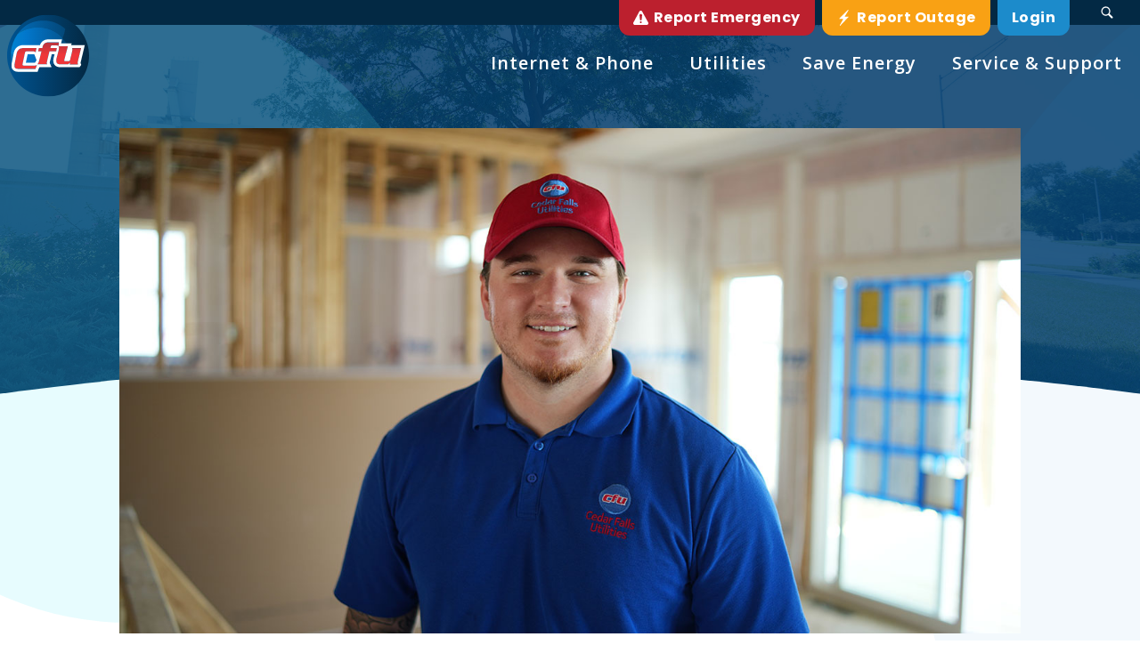

--- FILE ---
content_type: text/html; charset=utf-8
request_url: https://www.cfu.net/community/newsletter/november-2023-we-are-cfu-spotlight-jacob-boeschen-energy-services-specialist
body_size: 367365
content:

<!DOCTYPE html>
<!--[if lte IE 8]> <html class="lte-ie8"> <![endif]-->
<!--[if IE 9]> <html class="lte-ie9"> <![endif]-->
<!--[if gt IE 9]><!-->
<html lang="en">
<!--<![endif]-->

<head><!-- Google Tag Manager -->
<script>(function(w,d,s,l,i){w[l]=w[l]||[];w[l].push({'gtm.start':
new Date().getTime(),event:'gtm.js'});var f=d.getElementsByTagName(s)[0],
j=d.createElement(s),dl=l!='dataLayer'?'&l='+l:'';j.async=true;j.src=
'https://www.googletagmanager.com/gtm.js?id='+i+dl;f.parentNode.insertBefore(j,f);
})(window,document,'script','dataLayer','GTM-PTHCDSW4');</script>
<!-- End Google Tag Manager -->
<meta http-equiv="X-UA-Compatible" content="IE=edge, chrome=1">
<meta name="theme-color" content="#055593"> <!-- for Chrome Nav Color - UPDATE TO MATCH PROJECT -->
<meta charset="utf-8"><meta name="author" content="Cedar Falls Utilities">
<meta name="copyright" content="Blue Compass Interactive, Des Moines, Iowa, www.bluecompass.com">
<meta name="viewport" content="width=device-width, height=device-height, initial-scale=1, maximum-scale=5">

<meta name="msapplication-TileColor" content="#055593">
<meta name="robots" content="noodp">

<link rel="shortcut icon" href="/favicon.ico">
    
 <!--<link rel="stylesheet" href="https://fonts.googleapis.com/css?family=Open+Sans:300,400,600,700&display=fallback">-->
  <!-- ASYNC FONT : connect to domain of font files --><link rel="preconnect" href="https://fonts.gstatic.com" crossorigin="">
  <!-- ASYNC FONT : increase loading priority --><link rel="preload" as="style" href="https://fonts.googleapis.com/css2?family=Open+Sans:wght@400;600;700&family=Poppins:wght@400;600;700;900&display=swap">
  <!-- ASYNC FONT : load font --><link rel="stylesheet" href="https://fonts.googleapis.com/css2?family=Open+Sans:wght@400;600;700&family=Poppins:wght@400;600;700;900&display=swap" media="print" onload="this.onload=null;this.removeAttribute('media');">
  <!-- ASYNC FONT : fallback --><noscript><link rel="stylesheet" href="https://fonts.googleapis.com/css2?family=Open+Sans:wght@400;600;700&family=Poppins:wght@400;600;700;900&display=swap"></noscript>

<link rel="stylesheet" href="/css/site/site.min.css?V=1302023">
<!--[if lte IE 9]><script src="/scripts/site/modernizr-print-shiv-placeholder-checks.js"></script><![endif]-->
    
    
<!-- BLUE COMPASS SCRIPTS ________________________________________________________________________________________________________ --><script>
    
// IE | console.log fix
var console=console||{"log":function(){}};
    
// Async Loader & Dependency Manager | https://github.com/ded/script.js/
(function(e,t){typeof module!="undefined"&&module.exports?module.exports=t():typeof define=="function"&&define.amd?define(t):this[e]=t()})("$script",function(){function p(e,t){for(var n=0,i=e.length;n<i;++n)if(!t(e[n]))return r;return 1}function d(e,t){p(e,function(e){return!t(e)})}function v(e,t,n){function g(e){return e.call?e():u[e]}function y(){if(!--h){u[o]=1,s&&s();for(var e in f)p(e.split("|"),g)&&!d(f[e],g)&&(f[e]=[])}}e=e[i]?e:[e];var r=t&&t.call,s=r?t:n,o=r?e.join(""):t,h=e.length;return setTimeout(function(){d(e,function t(e,n){if(e===null)return y();e=!n&&e.indexOf(".js")===-1&&!/^https?:\/\//.test(e)&&c?c+e+".js":e;if(l[e])return o&&(a[o]=1),l[e]==2?y():setTimeout(function(){t(e,!0)},0);l[e]=1,o&&(a[o]=1),m(e,y)})},0),v}function m(n,r){var i=e.createElement("script"),u;i.onload=i.onerror=i[o]=function(){if(i[s]&&!/^c|loade/.test(i[s])||u)return;i.onload=i[o]=null,u=1,l[n]=2,r()},i.async=1,i.src=h?n+(n.indexOf("?")===-1?"?":"&")+h:n,t.insertBefore(i,t.lastChild)}var e=document,t=e.getElementsByTagName("head")[0],n="string",r=!1,i="push",s="readyState",o="onreadystatechange",u={},a={},f={},l={},c,h;return v.get=m,v.order=function(e,t,n){(function r(i){i=e.shift(),e.length?v(i,r):v(i,t,n)})()},v.path=function(e){c=e},v.urlArgs=function(e){h=e},v.ready=function(e,t,n){e=e[i]?e:[e];var r=[];return!d(e,function(e){u[e]||r[i](e)})&&p(e,function(e){return u[e]})?t():!function(e){f[e]=f[e]||[],f[e][i](t),n&&n(r)}(e.join("|")),v},v.done=function(e){v([null],e)},v})
</script>
<script async="">
	
  $script('//ajax.googleapis.com/ajax/libs/jquery/3.6.0/jquery.min.js', 'jquery');
  $script.ready('jquery', function()  { $script('/scripts/site/min/global.min.js?t=637800981871510601', 'global'); });
  
    /* <LAZYSIZES>  ---------------------------------------------- */
    $script.ready('global',   function(){ $script('/scripts/site/min/lazySizes.min.js','lazyload'); });
    $script.ready('lazyload', function(){

      $(document).on('lazybeforeunveil', function(e)
      {
        var $this = $(e.target), $src;

        if($this.hasClass('bg-img'))
        {
          $src = $this.attr("data-src");

          if(typeof $src === 'undefined')
          { console.log('> ERROR : lazyload could not find data-src attribute for this element :', $this); return false; }
          
          $this.css({'background-image': 'url("' + $src + '")'});
        }
        else if($this.hasClass('user-video'))
        {
          $src = $this.attr('video-src');
          
          if(typeof $src === 'undefined')
          { console.log('> ERROR : lazyload could not find video-src attribute for this element :', $this); return false; }

          $this.attr('src', $src);
        }

      });
    });
    /* </LAZYSIZES>  ---------------------------------------------- */


</script>
  <script>
  function SetAlertCookie(id) {
        var ca = document.cookie.split(';');
        var found = false;
        for (var i = 0; i < ca.length; i++) {
            var c = ca[i];
            if (c.split('=')[0].trim() == "alertcook") {
                found = true;
                if (c.split('=')[1] == "") {
                    document.cookie = "alertcook=" + id;
                }
                else {
                    var already = false;
                    for (var a = 0; a < c.split('=')[1].split(',').length; a++) {
                        if (c.split('=')[1].split(',')[a] == id) {
                            already = true;
                            break;
                        }
                    }
                    if (!already) {
                        document.cookie = "alertcook=" + c.split('=')[1] + "," + id;
                    }
                }
            }
            if (!found) {
                document.cookie = "alertcook=" + id + ";path=/";
            }
        }
    }
</script>
    
<!-- BLUE COMPASS SCRIPTS | END _________________________________________________________________________________________________ -->

    <!-- ASYNC SCRIPT LOADER EXAMPLE | Below example loads once 'jquery' is ready:
       $script.ready('jquery', function() { $script('/scripts/site/your-script-to-load.js', 'your-script-name'); }); -->
       <script>
            $script.ready('jquery', function() {  
                
                $(document).ready(function(){ 
                    var $article_img_container = $("#article_imgcontainer"),
                        $article_img_containerKid = $article_img_container.children().length,
                        $article_content_container = $(".article");
                    
                    console.log($article_img_container, "article_img_container");

                    if($article_img_containerKid == 0){
                        var article_img_section = $(".article-image-section");

                        $article_content_container.addClass('no-article-image');    
                        
                        $article_img_container.addClass('hidden');
                        article_img_section.css( "position", "relative"); 
                    }

                });
            });
            
       </script>
    <script>var formpageid = "bf09a714-673a-4c41-8cde-70a7c52e9916";</script><script>var formpageid = "bf09a714-673a-4c41-8cde-70a7c52e9916";</script><meta name="description" content="Jacob Boeschen is the Energy Services Specialist at CFU. Jacob and his colleagues are responsible for helping CFU customers use energy more efficiently."><meta name="title" content="We are CFU Spotlight: Jacob Boeschen, Energy Services Specialist"><link rel="canonical" href="https://www.cfu.net/community/newsletter/november-2023-we-are-cfu-spotlight-jacob-boeschen-energy-services-specialist"><meta property="og:url" content="https://www.cfu.net/community/newsletter/november-2023-we-are-cfu-spotlight-jacob-boeschen-energy-services-specialist"><meta property="og:title" content="Jacob Boeschen is the Energy Services Specialist at CFU. Jacob and his colleagues are responsible for helping CFU customers use energy more efficiently."><meta property="og:description" content="Jacob Boeschen is the Energy Services Specialist at CFU. Jacob and his colleagues are responsible for helping CFU customers use energy more efficiently."><meta property="og:type" content="article"><meta property="og:image" content="https://www.cfu.net/filesimages/Newsletter/Jacob-Boeschen_newsletter_thumb.jpg"><meta name="twitter:card" content="summary_large_image"><meta name="twitter:site" content="@cfunews"><meta name="twitter:creator" content="@cfunews"><meta name="twitter:title" content="Jacob Boeschen is the Energy Services Specialist at CFU. Jacob and his colleagues are responsible for helping CFU customers use energy more efficiently."><meta name="twitter:description" content="Jacob Boeschen is the Energy Services Specialist at CFU. Jacob and his colleagues are responsible for helping CFU customers use energy more efficiently."><meta name="twitter:image" content="https://www.cfu.net/filesimages/Newsletter/Jacob-Boeschen_newsletter_thumb.jpg"><title>
	We are CFU Spotlight: Jacob Boeschen, Energy Services Specialist
</title></head>

<body id="body" class="community">
    <!-- Google Tag Manager (noscript) -->
<noscript><iframe src="https://www.googletagmanager.com/ns.html?id=GTM-PTHCDSW4" height="0" width="0" style="display:none;visibility:hidden"></iframe></noscript>
<!-- End Google Tag Manager (noscript) -->
    <form method="post" action="./bf09a714-673a-4c41-8cde-70a7c52e9916?id=9a7e1a9d-8602-479d-a435-26820426abd5" id="form1">
<div class="aspNetHidden">
<input type="hidden" name="__VIEWSTATE" id="__VIEWSTATE" value="z3cKwbC0kE7fYygYlVYG90efmMwwpzfUOibpzqN5JXsqYGrEFna9h4FO2VOtb1XC0FgiiqFXCSMVO8Qs9NTY03/e4TJLmfChuOhSFs9dIg9Q4H7Co2KcWSt4U8ZQMobU4S1/ViwQ3rFRZ5+0N7iKrMKYQx+2r18z8vXr8nZoeNzL78lSvbHsGeFGE5P0wg7cq5fLGZ+zJaYn7i/hzkzYdZGYnkI4I5FAFMGRGK0b25sA7tMqeueYaPH0pkfoBE+OrOdbqAR1dxL2eYHWL8ilT3p7P3WQkYY8wupJoWuXWJnz4hkgJrTn/W4+B6lEkOS6+4qT3goxb39eiddRAzQ62piHoeX15/O445h08lblbeBBeWFd3AsDqWV9sMVElIKrL+++VdEyBXd3V+txiZ/0PuO7m5FHf/4LcEugESN9eZeBOeQJvg5wLvx6RxpbIz6h13mfFu3KvwIu25GJqv8MnevDYPVgWpvu7bZJP9IH8SU2JBj9RiJp+X4U/xDILMVveEX8sD0RJf5iA95ikfqO7X3HD+ijR4PwkejeaSRVj2aVonXvResjrOcxUPwCpyIEkephjCbjl7Lj8m4KDDr50YlRaEzOTY4931tz7YXsh6CSt1TgB0kz6HTBylMcKv9Gi20sv/GwePquavZ1OHivXnByj9XsPB5LqDcekMXfpXeipAz9y2KvWQHrl/OSq9ZfIVjFHu+/[base64]/q/XxnlAgtrzcYw4LhCscYbGvyE07ex25OWB3cIf7VRkDf3Sx9EDenVUppGjqnSFtmsmXh8ZZihsfLt207s2P6qTNE1/25yVzoNckH1+C5A6tD3eAZkgfIiCU+Kr+mOck4IW5JSHec4COU1Ttc4jkSsk1Os5IBCIR2OdRdTaEEMkGuDQAcVH9YAZ93Mi90ZBTNOhiG/5bC5DPd4AIMooY3/hULkkQ9FDp7DgDyy71HC7dUfV6/2u18A/HPotjR2r0/utXigkUfTICLulTJ9CFeQKQLyT1/LCyp03WzRB0sAuJW864+siTEfQZUQg/dekWe1/mBe/9NMkpdnLO6vhLP4lxlUiZfcBEaJnIl4jAVePLPWUWotGe3p7DIExEFEFo7LSyl+aqGf0w/L9p9/3x2YS8u1AJ/cTaJbcx6zBq+2O1tM8ziqjg45Wa4/E8TEvjX4EmrT5WI4dRL8N4K9zR/wARqsaYOdC3ZDJEBGnRtxuTN0vaNgLxkDdqJcvJiPSUNX5hDOFxO6PRvBn0A9IaQ3fmsf/hkN5Mra1ha2pzZrXpCxma5wyrNB72rBerHwSLRggbYhBc6cYhBUv3yk5f7dbx+NGm/XBl1kna5A/QzPKjAhaMzMa5K67h8I4lvijh64uTYn8z7p0ZZFkNkKbnjOMXbBs35dlzLD5YhtuFa0qyqDttOxPLx4KTTsSaz1CDgC+71r/FGZUupKxuamO6f+lCfYhEmvmWgbjPNLTXN05aHqURp8CMq/L3/Q4suh41KFAyQR5QxhZYG/C/uEaqJb0Ddi7gSRsQe/Ji+Oed80y+fibco8I7QZI0wL1WEE+u3nEgqdsR7iRe1sdfxESXl4bYMZhRms6y9t4X16JG/Ps5GkGTtnmTqUfbC6yGeQTdrBdBvqdPjJgODBYhBwHIJTLdR7LVSx76pQZkMiNBWfpFf3RB6TcZDwnomKDkZH+5Sr6c81uIm2MlryD5Ie99aDR0wsbUT97y/OLPq1nfXbTNT8obuSPCmDmBoySrCcoxQrstW6Z35onswuoSB9N4O2fXOcLnOz2VFBaXAdpKHosB7wdsUrZq3Z5KSlc+qDwcY82s8tgPP75fShEdzJ43b90Kgvv6urckVYJwNr1opb92+FQv09hV8KKvFhqbyw/2KSXfSHu22/31M4B2sNzUCxE+kgBE3ivr8qU6auli2iQmmevvZbV1tgPWBzUgSqqMGziJfqr9AbR3q2vv39XBCo/dYjNoloUpA1xDVWjjAv81xmfV3YFi/[base64]/OUZ3xtiiWIBuMI+4Pc4JcYJzpSGNrEN0BlOC5120ynIA4m8QMJOhEr2T137WJolWTrEIBUDGLAwy27ROdyvP2JSQaM/0StH4UbrrsTwvMM0tYkJ4SPSPR6XMwpGU4YzBTTJPtQIrfug8sCgiaAlM3nJo3kqWRndWxu3U78Qsl8mLVUMJptK5pN1WW1eKvZCyLyZww/Zk+W9LPnDSXHsA7RGjLoh8HHWWBcwqB3pvSsZpqRK/1XRvcoBi4WG/fIztK4tY225QjSD3wYyM9ri+ukABVaA7JTCM6FCOg5aYAZ2F9FufEM8I0Nivbq4ca22d/7TBK3f/Ymw3i4k3bm0+FZOz//6uVECfOROy5fhYKDTijOPTMrAOwMApIyMXIUmE4eJuRQZNuXF+7OXHnxo4Jo+10gaDwHdWW4CbWRKHWiyEZmwB+DVL7eCVlLr7D4ZZ96I35i7eBj3vZTMio8koZ2ZHDwPI1dx0CYGRIOtAIf1GARXH0MXD/urIHozG/k3/1bNiS2AM2uh4AiHDikGsjaNZe+9V7OQde5DvAnz/27jaLFSu2aeIP0/zlyvRvC9gteoiROQ54yqBLSS0JNKbvErnPWIBb2q2HwS0C0JIxB+8QkME/nT5HcU6OcGr3kWVg1CrHwTu6b60D6LdxawTBm4eQ8dnNo0oHJkWL3qmXe+TedJHnl6N2mSC8rgx0cKllpqciObUxQCFSapKSyx6FRsv2s1GLT3oHc9FhpTTaend/+sSKqiSQbQQuA6/CU3/pyrllRkl67eP4xeldZ4xEMFixP5gfJDrqUPFkgboeA9BmH2p7EWUEsIbXhvnF7yCAymBImq1K9Zlu9iM/8/03fEao+lCrBv9mIihiX2gZljVbacwqs7iNR+KYla1tjLQzi77g3mXqi70+gKQTLhLGSqA/[base64]/jHxfPy2VILurZKrcecr/4NQG1UjqzXAfz/RNswUwJlQvY1JE+88N5V1ljrbAa7Q0sf6N3ZwakEzo7eV/b2ze3fHmqhlaaDTEbm4zhF+dV+zjqPoXaYtHrxLcKJtG6KheHTaPT9hiPs1u6Bi2EDJ29RUVZu5gNtVhO87tlPPHxp8ESU9HXsNmseWf2m6aADWzxmxKwH6d75A0DCr3iGeYF2X7M5H/GMoup9v0K08Y+Tr2u/AdSYUsiVQ01mCF0s/Wo7yofTj3EVV1ZPAWlP9gXgR6F0GM77dou8bu+7EN6JqX0eY+YI/a9+xp2tEgk3dZE1UGErBjew4/rCa5NEwhlL7z7GByfCeiW4IGhWXx7TakhVZy/XnAPMdRPxLihKdnBQmCS1u6scmfsjlGQSvyGtx9wJEBrwQLxmr+ZRCH6e5TUb4h7pdu8vPSd39qzmQWW8mmK6nPDABD7G2Ifa0UMdtoAg1aACKrJeES0OtXUhfhMPr1jB7UkCTRMxhv8BJ/080nnKq1yo8UIRT+iyrXOuuI4YFvwsNmnjYHQByvfu1qXWQNro8FXqLc3UU3gv2jCwGn1t/lhmLRmMWqhmbYnBsgcu97gCsMuVpWSSwZ/iA+jdGSvtktsBmoYDIFgpWa5xwyQvYngFhsJKey1y/RtR0deXnbWhDVv6nwEGoXKxZno6Eua7ZloGOIAbYlvhitl9qTdAl6OTtARpIMHTLKH1KFrzBHJSAB44thsWBv0fEL4H2p+zHIG9LKA/EV8c8sqotkrKEWP0a5eV2qke6b82XVGG5wJH1T5/[base64]/[base64]/OIHwm2AdVW5MtajWg5cExUiP6fhhpm5j9ZzvfZjWgywFXmwpJU3HZhushUP8xqF7bZ1og72P9KPbqrQ8ji30cGXOwkg6eFSlS3rqjt5YDswavNo5lZQv5n6Vu45WRa8DBWlXws6MzOcrEvtAYmRzFyqsPeZnyLAaH1S4CxH7dAji0qokuowbyH8neyEuOi4Cv4xyC/yLxHAq432ysKxQg3E4rGYzwNwKiq0FTFBTW05X/[base64]/[base64]/krhBDCvldrn2pcX7+30d7jaVI+PUMsmCz1XMc7oTmzCYd+asl16usxZgmqelfpq9j0tuNe795eN9S5JQ9Iuk9DqGZ8buudxNZdJBvpai2w0P9M00y68YJKDZIhLbhZtW8ha/lEP1iOZ3h7rptN5Goi9BN/zQHdisDX3k335TQ2wcMb2yqmghfvjdf+qrGsbRx7jOtYseihJgEj6EtWOkFp7Fn96wbci/c0oMVlZ2Aoc70UbFZKXhL9V7NH8QsDr88CXJMNXqyZ5PW2osceAVDC6u0IA22yvY2HjVdtFKaPeGqbs/c7rFEwixlqvwdnwYed29iNxaB7u8dh9AUK0hWYYm21RNvJfV+DnVvVddaayQcU2tRkI7O63EECJ4inr8wBdOMWp62AMM68R1oG4HRycLl8GounfTrDA4ShAjJLimqMxF0hEYQOabFZXV0NjNea/e/H2me5o/CuPR/tAHIaUpcE1piptvnROQvTvRLO8nih5qqZZSEvQNUisemyEs6pE07FM6dg8/T8JVkK8OR3m9PGi3r6fsCdmsPAD/osFiKmQQ9UmXHxKu/Gn0C+v3N/l2T8i/j888MLC7CeuM9ymM0LaXRoTFqz2wQ9bMlrREvZ+LjsZoS+f/TS5LHcNrkJsXMD7aLMGWppQ7/V0zl/pemz101D6mNBIrDGQqr+m/+ktTdgycAXwqcbAZHzCO90lDfXTFhBkiDreGInMD03vaKIAOTnKOraOW93j4LX/nUllo1El7v5MzV1V+Klqc4s4+kdFHJPTNAyd2JYynzbf2jUwCG3kMY/cdiY1rNC4oVwwgN9/63vEgyt9e4nwNHSZay3MkKwbMrDuTIu+yiis5ceIx7Ela2n64COzaZ4Qr3CjMe3XbbEteRg5Bxydspp96idgP+PkFHV9m5nlcr8WDVq2QS5tUSWJHS/9i+CR4nrQULP33WeIzQ41+DOttO7Q5vtTSelsTHAvFYxGPEfjAheV3Cbwra8XoSdsfdTnTbECjTM0J7SKyfG0DCs+1m0lC3XBdeZN9qH2pk05hr6cfG5a9OS4XK6QswWXjJS7X8Wn93aOW5RjLOVN+h7CaiwumgyR2OwgcyY3pRXEI+os4Cx6suRef/WmMvBaGwNXZ6eC/wxYS3vSQA2lYZvdeyLp2OQA9yXRgr5HpA2+avTlxniZe8etrR6Yi8SYmo44WbsGUT+sfvCIqlPUyT4Y3E4mrQzbmV/3oZib1ICHta1ZchGtOKTe4pyrHrWgvNLE+nvLj3YHhl/9L2gtJllTREQlvV+vkta8koJHSHL/fLLVBABSQHzzNGNVS66Xz8pvPik2WTW3LnFON6hddB82j2+PSuQ+3KobKoPcUKKzNVa50Zy89GesX3gC2X2by1TabS4e0stol4LNWtDANK4jxUn87w1++Zma9Ij8H6cxUthQKFkIj3Pej/aWONpJgm86QTyAinWPHnwA0jtRs9dDpITG7sjCLW41VG7dgw2aVAgEA0kBE1R7ckIUcNJb/[base64]/EmgaQCTx+w8FAiibkRozlW+dwi1Uq5PCmguLY7TMgpwVGoievJ1qmOkESWtAIx6HWOlj2U5xkKuf8TXEasvKw3XDVgNY/kjwiVwCH6VKQBmO5D/tT/Xq817sX3UPdOxst7qk/b9V0VQK7FIgGIP0A2b3gzlTqFtWl5+NSc6IxS0bqQN+kRX4DUZV5vvr/vcu6Au+Y2rQZbuKQ98yWsQfQaJnWdA9X5XzBXZLUPVkhJutDtnALoXURApygPXwnmdtJ3EHDWPO2EAdStUti/1cJ5FC4M6sEGrB3Y6qxkzj+F5dSeQ4yP8CLlz5zTrBrtRFWWfWV93nQhwyEotGZ+Hmd0JVpaZNKG2L9dPMg6fWrFrSgcHrzznAgzyzgwGPhn2jD8NU9jvFTHzINtAZMWkPHVJ5P8ooz1gktVQQUF75JoS1Fuu5KyxxGfsRKmgNgecgbBUwJJbTSMn4uFKBg/2SuB2KpiVZifHmKhQzipTnBL9gsfMKd7u31WwDp3OqMg7LFC49dnKPnJo61I8kFp6I8oiSK2VzpjLee6ccrI4Q91ktLlbdr/kIF8fvjtvYHkZLt+iQFS8NeKl+HTTHacxlUC8ygQSu1kkymqN/vhtObR1lmxAXKyvwH06HL2otnWQTvJg/KBrtnGOaZ2KMs/[base64]/+M8HTHu3beAnTsBPmCOiY/XhTjX6XBXwJn56RXLjDnfHAIIwXsG2nBlEH9w22M+LejU7iEsXbetZD/jxwHW0LPyBTE0yccsa6G9ckIkAfyhpqGU1QRggGk69a4qQkfYecANfPTnPbv5igrF2Bx3Z83XxfT/q/ZaVCH/xKzD9QDNqac5NfG/Wt9TV707+36sdVMmiyokE+XbFE5q/wmL+qnHeRwL7+QtlcaXg+X0Ibo5Mytq/H02JCUTA2rfNCws2Ftj/91IYuGYJeV3AfcosOQWA0lGA+jXeXvx//2v5zPRyrYDIfExwx25Vu9YqTRCyMInlla9yXV8JZguwmv1g+SpgQZ2/U2ii3km+3MAKlv4OZ7hFHb1AGMbh0098mam/AANy+VjeX4btFKPHbuw96g1JlhW9vxd1xF1grv2d0zV6rHCGf0V1mddj4BtyvYPbufLe85wIyLvuLFDAG9Ed4I12kat4jI362mjKSv/RFD7rSmUwWoi9vfh2THn6XD26UFzwA41tkRykHTK/mo9mfhsReLui3UECxblC+KS2eWw7qlQ6mN2npgGB5asa4D+tErAgqUBjLH0l3mluAUaDabgb25lYT23esmrAQL43OzhHIeNlLTC+/ATKQnG1W8taG3Ux+94Y+KkxeCENxUXkDSVXgkmiGNwt+9yPpLAx2ZIU/n/Ut1BtTjCmjp21OBDPrAJvFlhfobCQaJXWQR8tMusfCj0+TdTDCM8YVgX+KvQTUw/ess4cYJ2YlBsh5FLjMqFzuaT/5LqMoReIMOSci490cYs/WWYfmWbwCXFMppMLA40Z4K3MawKLAegrPFiollhmEWK9U9tvnbvBzuVs++28kIbWMTFelLjsHbXA1le/Km9RBjYARK5U5VjSyUzi5kUZs/OJKkBU8ZUutgAHhFyQF1CIVsHbp7c3397ILwr3DA41TYBZVQA3gfq+50AKk2UI/7TIPye8TeeaTJ1yYBC3jVgbsdgPD8QJ/B5jY751/MyZh1nsc0IVCnVlUQBSzqY8UgwZ70VDJHeSpXj/vo3bEBinFY9AaUVddBcDH76NXfQz5hIOndGyHQBeFvjaxCdJjhk9sIM3+puvlFdDwwBxKpP+zRQle0XqflQKtJUuWCuGd9pTm/EUSMNZjWY8KfRVy/qi8b+pTgOyPd0pyoOy9pOr1VCCbNlY0VIwW29LTtqNgToKqjtuRUCZFpnDMUGvAUPZdr4MLavb/k6r0QgHZdo6DcKLrbm0o1D2+22SkC/sHj9+xcDCH69eGsgTFLOWQ7p6YCDTwVXMpf/[base64]/1Sortt/EVdnbY63Bn49prgK1AmCZcLVbtnSFJAHO9WU3EZx3b4xTMDxpJJZoap8eahQ1Ubs9XdR+xq2QRUhTywB4iwJDQbQ8M7UePGTwtSdqg32Zye76WRhNP/DsCRP8NjJrFx14CjRmcKTkleKOMvB9Ynf0nLDn/[base64]/wDHnWm23H4H5VIDi0Sk10mQ1HseMzTNxtWKsu5DJsHxzoIGSk4shNGi7wkL9anq6ut4g2MaDylYsqFkxp4oI37Bf91HuQgzehqFwjHppjG2ItzufEr7aY/Sj9Wplb5F/bU5/9AUlyKOtdHN2PflpqmRx+aLWPacrdUx8SJ18BBkTeuTZFrRKqCA6YxZ1ApaNo6LPMug/98vd+iDsEuUSNmWG05vfA1FJjEDeNb1+8Ig6zGxcGGPMDdIDjFatuXLqFEAMViviFkFa/Xrj1vFrOauHi5iKs7nTYu5uvRwnijJXBaEX5wqbJmg2Dh2f3gJECtvwwKsjWynCJh9+kCP8R+vA5R4UJAIO8041tgyDQGvS27jTEHtGMcRjfpKPGnOijKlA0x8zcK4ROoBT4MpHmZtoUepfYxhYPvR7mPJbrEb7NrDf9iK/kGCBse0ij3MixRM32d3RKEiedbhQ3whq8eROMV0gd5tGyeB9SiYtLhxMSpDT46w5E5crWSFXXskwtHkczYwKV0w4uRiUkoI6N5Wp/YdPkqtomc8Y2bAEd+z35rO8x1KbfJN9KrdanutrSxzQ8yzUjn92GjvO7AerpwQYGVkuyn8aWbBQvI7nc+ivRWvykj8sPYWKJSL6yJN95T4GQi/LMMleoG0s7iHXaWgbeTOCghiHn9Exfpwv8f+D1i1RXW8KfAT61i4Dld/Dj+gRxT4WHYZtK8wDimv4lNpJBJCR4zOynDtS8ohUghIAsKxiLCgL+RnWKH4SNdwS1u+OR0uC5ClIkovuPIAj22JA6KneqJF/Zf6+ryKkZWStPAv1IlYVekHifrn/x+Uq4SdpWd89chy0EDtvzDqxEF/vX8BPiKyZcCstjlQ05+F8ynOhcB8qptOY8aLmEC44IUBV4IUwHVy6rtA8PubcumouFh5ivmVnGJm1eWWfuJRnXPs5W09h+Ph3EVidkWC0m1nxEI1dUAOi/mNOe6aIPpTZG4rIGVpCdqa2FAvTxDUutZ6nAtlj79EWzhf0ZcUwcBTkaNSoPs027svMEzbLcgQoYump7n5k3TSn+8ZdqJ6ACBc4ZnJiQ2wvstlqvAPlsIWm89oiHKoIfB2DUPj6eCAuZmgTLho2ung41Y6lhZYNz+A/4B5Y2oot7zziDy+DHT4lwBpMPZf8OCOeYO113hm19jd/q4NaIlWIVnJ/IC9KN1G+b1aBmrW4SD694y6GG4tKL9PTdIM0kI+PMTDut08TmTGuVHsQ1v7R6ZT8GwarqP6YGutqKVxQMImDZUzjL33CMtEcBUNkzHsXlinRj74Dn1mK7gQ4zg68dw5IQVt/q8Wh0mWbSRGEEvNxFbEOhfH/UqnpVK5/v/KUzt/K50MuMJMNILjsiOgvx8tmdUJ90Xh7fl51vGE3HP2OTRBcLKOI/8aM9JTKxBlM3jiVIsvmrxng1Jc9lZiNBuSCjUEASef4PtbApx0vK5QlsNe4ycut+WaRbIIDZzQU+mr/fWBdeAT00K5uTgyGOF3Zp93cZsYDBF8p2RzIlSWxr592EEbvYQS3PFY23m/qpeK97VZlZlnsdVoqlsEl5/CFFsCGWAh7EkgDLtluPxz+mrG0a+cRmERKaDmZGxxTYNohwcuxFvC2RBOV98X3dBVzJfU76hW8EBvjmTHzioxnZuhLGTxAzRwpxJ46h3WC6cgqtQWkeZ85Q7Mv/MLQjTXMKrJAVZ9rgdxA3pnzCu8nikMgUPIyymB99VkuOYbovR/[base64]/ljsKtAbAsS6/OEnlN/NITGP8h+2F+WQzHofaKjGXjz/LIMQEjXUsRKHXEhkr1q/PzJY5rKLMvoZgSjhdSCW3ouvo4AjnxzODOYgm40zWKXfTHi6gv76m96sQz9kwPoaAwI5sGS5eMoq0vpU+g0bN/aquoTBF1hOOn61TCcav8m3vmDuFvtnDJkb7lLaIcbd76y2RU0bSTgSGZ9GlBpFet0Mees/[base64]/MPLQ5IMq6fxPVt0cDWFc8NnP7+p4HhfazMJ06JMbpVfDpDRLUHNVUw9iTu80eOmNYF+KLJpvUaZnoXuFfGiKj2GaclOzbE305r8t29NVNW8A7ytT3k9c/2IQf4R6dXNQkcpJZ2VVCCvpSQTEe1zGlpV32rz/utydjxCVYz1ijHL/+nzlpjD6TK+UM/BaVFntDlvIBSkt15n8vHQ1vX5OYsTHIkIQRhqwC6aPRm9TAYHaefiWbBnDs6o/SaKLMP5c5B+p/dXRbwUMtYfsXkIF7O1UK/XzyHb2GwQV3KKhqfgYehWpTvkqy5DZG7Hw1v6sAw6jCMGhHpBpQj7xIZ9oAGMZAPT66zi41VX7TF71ea4fnzDlz1/gfoAtDiOBRARMT98MYiO+N5dCQLzzTRWQZuZ3OIYNmvdgCcDmFksCsfz42T+ukEUCRPeQnthJzbFggtUgRzXd1AeE9AAiV5x/frjCqbjZ9hOtVAwEMmgPTJKDF/QVtYo7TSy6wkKt2qOKxz5PMuSWNRMhYxilPb+C4rMt7SiHQsezgRZfsUNIQyMn6keIrqKc+rBqlaDcr+7ijpFxgskJ/8oZwX1MxznA0osPDWitCOp7h7y3ZKBYqUeTjKmkOazd0Ci88uRAI2CiQBW2GzZuIUwQZy1JduD1NKK0KuA7ZXPEpR8I/k+eCmAY7RMW/w9ZZjHwpNqObgIMXyxfq2wtVYrwqFfhVsPI7IpnDusxHipL0AMS9Pa76I8+GipfbdqvWonsgA1IcMFHkjXz1HIc0GbRYimQLEHo0UC6sWAjrBpNbGZDsBTLoG3uXF6XfYdUvHc9Lk3s0YSt5EcZ5egT1xClJMPAp9jhU8jkwzMef/qQXznuvX5GmiyRzT5LPkO0geN1WqzooOSII7apWINzafoLdxFsa7zLcB+8n+2VxG9OkZfzCKPEA0zchd2/rSbrXnN8soUvxhL1sTnjLjQpUvFa7ZcyNausLt53sa31tWRUdqs5VC3wS6qYnSiyxWLIP+w0H/e2FKaT92SljJsjVMedosZtjDmvTvTlbs2qbChyMWgY3Pc7EMPcGMPVBu6Fo+SyOLvcKLwtWxL2wzxVIl11ImbozT5dEoRX3TWqjvFHSYdhtLYkbrff98L6hYzUjcXlM3ujuMBQ1Ox0hd1F/rzWp04Ff9HKG2UnH4dbSShziAvMfaDyNEHcOtATASuHesxXs3WUltt8sP7erVzjojeS+EEQLmGF+zHVZe97m8+VbsYunnmVC5zfyQz+CyxLTSktUnWUSCeRn2k+Ye7sigOsGHWtbeHyJs6IRsT7Z11w9AzRptJQDTQA/AhYbJAi53azRuj9l447X5dgApBj7imLynu5UKTewZeiytkG9nbEbhRLHrUXxa0hOPpSzc/6VkH5J7UunCAXy6UZEBcnhRq8IkrsidDs1ckt/nSX0CJmQ/GdN5ulr2qS1xbQDwI0bzMIL0exOHz6hsQA+voQzwAz8U+Jf84rra275OKXxQ60e3u7cCYnZY/5SkLCddaizDdOxQoTgW81vILP09I9pZt1lICt/OCISysXf5jvKMVM73RDQfy264jOntbaytBXBisMK5uhSiT6xzUrXOEghj9Vi60Feidq+c8Bi/SaBpDcLMNMG3AWnRfVpaxqrO/Mmn1JYZYFnp4wcyRJ4tQ1hDMmlwmQYtEiMYtMkjRieVBadEEjvS+bDeKqkUY6AknPmo2GBiZhqtTqyitIqnxYIfRBuq/Q+tLZ3kz0ca/ydHFXN4AdNXMy295ezJrByeysf0NDEnKIGmpGz0IQUkKc62Ih6gLaqFR34TvOPIqOTbE3csmJew2rQOPuMv7dfabR5e/mGDwPhRspq6ED19ZiM4+tj/jGp0yCRsSzGDwQTJ3t1/mft6inIoFPK6wcqFh/+1h4vmCNLAtW5F1s8sB4BP4Ri/A3lfehCpZhudlJjBkan/tYxk+d08D3mtBCTmXZH/eTtSSENSzDuAtuFiwLLH4I+5O1VW5mtrxdMAYsyj1jjD8Q4oTc6mvyp/JIgsLhXh72FdS6V6gGvSM1gpDDuxFUtK+DxBwFozUyAcVpjtbhdYSnjXScfWjyXE/iL7O2cH1f5QucViVe1GiyqosVEt6/uLlLDDsQ3GUPUsn4e8NTNXaOSjKrHqFFH7AiT8cGuAKFVGdGEkipgbSeIiS1BbusbWyUuQWzmeqt78swFXfDy4/tkSX5AltQ1gztrOxpGx3IN7aKMcc/Wg3/WXuUsZ8CqX/C+0Iv6rEwDIDTCb2alhyIBc5wZSuVjNCRFu0IZxBi/V5vVy9xTlPr4kvYzUZ928sZ997Y3g7fwknNRg5CLftEe6pb0eL/IYTDPKHY9aLzH8gFjBUA+w8pIl1D8xCkxq2CBM7gvYxeSFXAudDGiK1QxxeasR5Hiicd0k2xl1EW4Rk+BD01zn0d/yA+CSxv5UJZwRtI69kT/rkYT7eb5w+e/bOyBhZiUS+rSYI7/mKyCU00J5MJZX0YjQCPg0GaLVwxH27GaLSw9GsKUJodyUPAhu28IEZkkBG8bNBzN7RXRHv/cZHs4BVOoK0PUkizaii/w016yrjZ6c3uvOi+VPeO84Nq+BroEowvTPDovd+SHvh5CU1t1NBeITA6LV2TTMVmR88lbCTIUdABBjpppKu/n78Xw15oN/bbMdCx9TZkvd3BjpTaVB3i7FcEoiNtbOSX9HNyIVMvUSz8x2UofGCEVJFetOVmG3zq7g+cFX/hQdyvAxPhdWad5/LyGptkfiopnS42kQ2Y0bOK7lWCQzSd79ow1yzqymJYTRAxw44lekoMvYIcaz+hL46TXKhuf97MpssDaV7b+29FDjzT8buZHdwPWpZ41tpqJ92/LdFMYxVloYdiXwTbZHn7DypDnPxFcB1S1UHZSvRsPrfagFGJvURfA9uDGFq07x4bhFnVLYYoH4MpEoUxj9SW9BGfjB2kwJKSab565+jBY61o10KjnlYpU1FnsSTV/cYcRI221QFMK3gl1uyOBWV2fww6Vzov1vpNbJZfcXO8ryFKHD6qmd7hOG3x/p4H1AtQa7VPl3ibFBk9DqWnDydJZVFxFlT5oAGVebIHunseK/Cjo1wFr1qckim1VpD9sAp7wiZoh8jmJvwCBspsrdxSsIIm66GBe6TPj8ise+Z8pqNu8ZkYgXLDvwJmS/sJjV0XK6n8oWnD4yG/iBIyUesj6UO7yFxXWu6Am9moGWZjogI2/JcoIUdyyp3Vy2cPVjOANik3J3kPqTTLdoluixG5+j6zKUaoXaKYu6oiiEHsiotrxrHhf/d7a6seysTsDE2itaqgD6hW/8/1+yrifkySK1WdIyuMfyeqvI6VmzNM3zodfCyPL6BjR6xZkWkAOqoX6Jnga1/9K1mgQpJNqspZMzEmQA1wkdQ/cygYlSYW4kBODsnH+/3ytiivm+6gdcCbXPm6yGC33kRli5Pch8Dyv5YtAj1ttbnoUiRPvRNSzBuS3oUSQUTFLG0SArXzRiBdcLnsuYxgmm++gRWbsjIGMd49QGJSw5ZKMFcjyBra+TXreqKLq6glv0b1QXKJFkQs55/YS6kIN3CqWY0APHPN869s8cNlG2W+xbc/ueFPC4C+Sr5YFY1RC6PPaIvptfl0xP30HkAgecnqUxKE39njUHX7zBvEyqLRjBytZSaOYuv13lADMmY9lunttLBXYf8t0gKP3ivUZL2Tw+NVPWM+ZsSX2ck0df7AjsZB8EJOhTviVESGE0I09bj/4RIQHMEE2N6pCD4PuVuQjhRppJQdSjagOFHm9L1SO4pEUuELEYryaznd8K0Jr7deewFGNSZq1F9xMJ70yKZV5MNfABHt5W/JSsncBDkpIDi76a7Yr553wzUeXS2KN1i1R4jRUFpHR6ml4/XvFH3Vl5jvYy9a/aSCOrFY0f8wl8ar6H5174sfB25P6LXt8j5c6InMnnB8QnP6W2s+OqmZd9sKOL8uE1EMzAFbxxq1sz1NMsDK+zFM484x5U5OR6ULskk0XGY2ULBNWY7yiEXnG39LjFN/D4W3QwW42UscJtU/Y9qhFi/L0iW5I71k3Rm3hwFQ9RLe1Qf/LuIKsFFOVGaek2XS3orFlwWtWjHsuVYmMyx5ctX+vqEqUZOv/8GOVI9B9Bu4eqFSbr4P4dnCELYmGMVm+1EFlEJfdpUqsKVMDWIst4Lty7CO4Nb2zlugq7JgItfX9Ei1sCB590vxC8D/LMp0CPZiLRsVHLzlTnhxCFMt+IRXXe8HtR8p9BaZDjmRKRrCbFZLoO28WHBNV7bAH2plXkYZmJFqIzbEKwMIjSKMDh6Z0Sx3b9gnvp8i0C/FCxuqPUFcJgBmvpuxrEp0rNvI9T+UXbjTWbsPleXOUzlnAfo95P7GyXv+m+QbVoy9Yty7KgvibwuuHrg9LF0kV6+u2FrnEiYSdkeoSatG3GiVobaaGFZSn1ciu8opPxT0MVNiwikEj4Ug9ZPjP3X3jKrAS5NYauVxKSR5GXaps4gvjrr7CBml0KGUB/MLoXGaFQDbASgXztO034u/+tdMyVCxHpAiCt/c6lLsBFXgJAouC9VqRS2c0qG9mlOkEEXczcrjuYDYRCJuWi0CEO1Z6tzD1Sm86IQ0bNQFucBi3fzuRS8qtXDkVT2lhAGg+Bz2kccITtb2DYd0jhINI2gD/gB92brNOUTGCQQgiri8LyExJBL/ATeyCVdARVfF3LecMYjYIHWOVW4Xm+NNcHNZ9pi/3XwbjMPthgIAmQFytwWICTOxvBcsQg5P8OZEOm1QWWuc+N9obmTtCLd840mABszXUKCWFVrtnIAiB7tqXANl22i9msaCdFWEi1Cme09pnxLJurcXvjQNSzLiAmhAdGnipQepXi8oySR7kz4MIAExRGglpiwBNpqiIcKWKvhl1v2521hoCmGckiNKMaAPZb/0LD+HjiDdy4ISnFDmT1fUt3OerRFWGooCWTj8rOZ87Wge4GqK+V3nhieWks5FlYGQWbbFwj8vQMaAuOU7+DoNa5WEARboBqUaVchjfrL+fAZ3A4GvpEVkf5HmzZtr2xVoSc95TqA26IzJClNoHmOYGLrEbb+OP5sCo1zvFjrkhbtzo+iQF/5gBz6bdmUJ+W74nli6PIlMVGmo47ijsXX2F6pw4ako5gLCqPT2mmCX2eaGzEl48ZbM90F2iwYqvHMhKjh+2iKtUg/v5+XBuiFAPefz+TD+jt4GDX1ORMbNLxN9F0RISSSDpbp3M3jV/ZlJl2CXjSW81B2/WeW+cCk2GfBmMbvlp/yNueH2PM6kLSpUKIcdq+onrufMHw+HB5hBDZWctq4j4tZvJ+RdT1XtbXT25NiJyRtRstqxKMhRpnsBpEqncNUZhXbGde00zmADQViLsgqa9F8jBuIfquSVucf/hpayVDVQi+pgUkKCBdTGvVLII6tlpH1UtLk+qDMlU36kRrhNMpDVfVmxrOL+a4Qk0Ubg6Lup3rjrcwqbZ1fbA9U+Htna7tA2mGz+HpPy7X4LzxfVzTPOZbAaGyQ2r/zJSr93srwouhhklzGcHCCzc4xXAsiolW9pZK8v4wR5N1AofC4jYcHnLU2wvn5hoS1yRtKAAshg0q0PSGOojClhQ0Lrc64Q//NWwmcLiOFq9R7X2b4UsVh6+SragW82QiNslg7XRE83zv9e8CN3jRUqzkcDRJglxxifcAqwt9FvjXHqKc5+n4CYndFw9TlgcBnDIvpCdjOfLj/2YpxcJehPHInoGtFmkGTssfL6cQY+Nat5d6Hk9HQNC4ZlcuAlkBIoL7cV9YzKEFhAaFMOR+IRB4eMrlyOyqi2bu9qiFtFO/Y73fnR/bRzS/4VfbIx7icJlv8zFEH72Ja9cAZYnplVnxIU3H5G8BOY5kCQkItG2y11Dv956RfvECrvuZkz23dTHHeqeZY5VtYA8hn5sv0zTjOrpWeCDSJ/[base64]//ykpodEcwm2hUhlMzfLxQXMW7LpP4Rn9im0tUT6OE47r0M04Vx4nhdtbKylQDHjMF1fgI7yxU3d1qBBZkMAY3kD5bYCPYI2Jrwu39es+pdUlc/m5zuyK7gPJHLPSXrn/4KXgtboHxKNv+LXTxrZz3+eKGXhrdgfbwaloqyFHHIFaoRyzXfH4vT57AOSDnIC4YJQrmNkARmMV9ZorVpuVs/EBwn9OObniPZTJfDE1RNZ1IGpVscnzCxf2SM2BhhDo584bLSZ7MygHtyccepNh+He97hJCXsbSAagYvklsfP6YNZoXibi1LJJQfxqgWw3tv4izTkvpW4fjivfRiBk9OBannsN/R2T6vxDoHBPYdU5eCE0tyX7jgTYTaTkLtLIJDRSZDFBvr/EOLY2Z9jZFzPt+m7wvDxNTyC13oyre2bSAT9QUv4hXa5aU/fsQd0trMJwNMkBYfklbpL60DcWnxLP5JmAUXi7TP8pVmIqfq6F07Djfv+VV9LDtmyQg5Vjz/[base64]/glEwJDeTKMccoMA6g56LCuV3nl3C2Q9tdr57SYWRzvPvQtIViisN7XAsONDUFjOng7XLMBqwMe6gA15ASyZxf13uzRz2aeZ8BIfccRgrzkbs6NKbQTqnvSuq0TaabJAXUu/Sd5sZII5B2EVeeqbLambpR+iYCbowP2cRHlMoouZllOwkNbATigJyFuuBB/0OlALoympKheiLtEpIjNI7qmG7M0IsH3u0yG144WTvD+X1asSF9JoZQoE36BhMUiuaBGkNyksjduzCKCivrZ2uVS3dgW4Fn5RDfjtYuQCxrzHYqGM/qmFD0/CIdNQi3k5lnVmJN+uOyd+85kfVPicTnKtgU6TXxjF9N8BUhs5AWvx9jn/FdyP/HmfPnoYxvzsPqajGYVUzSB128Yd5BiBePAggTkCFHvGgHrd/55jK+JxZIkF1rMTYTDNBR8b2pxxmKuUnq5ax/Xr0brU5xo4ern3PzoMq/VOaqQqeAf2EN+2NWk8L66KEYX0QxnjAleqOj9kp3zplAcs4vOBgnsAFEB+pxvRVzs0XFPzyYv1FKabOW2lYWRursXJAXxVTXBP78zOEQgTYN8lR2esXBUbJb8BgyOGUWvxDykRKpMC1h4Wqa0Ho5nXvqFu3a0dQqQRfTWzoF3AaZ2s2J/n5SYGPpuYZU+6EVnEP06kBRAd2ZbEcpoV7NlPT53PigzJWwbg7xdJQF415cakg68sgHADYiW/v3J57PQF0m6XR8nNbMqSD2QhMNyBGVsvBX35xk3wQMGLj1sY4X9E0LTI5fknlRw/6gJwa9rkVrZ9QqcYILg7/4LflcRSAB2uVX3XWbjjbn3JVP+G9lVxMkwqrpI1TQrpZz2Elk02Da4y2vMJZjCMda+D6cARFgkIgS3iSHRJlyH4q31NQPw6lI02h+/UBgkuh3/xOH61bBKLyln3yk78zXCnW3O+RU6vgJ7vt6NttmJKVIOtMjwavH/8V31yfnq09BBp6rX/Bk3WJ/zhI8LwGwQTYwWAGZ8cbGfKgAk0JSExOGUSUYYqNvpaocSmC9cM4M/y3U0UbR38LfeVyWEqmjw1/Ae5zV2DykgCGo6D707CN9dNcfVD7QxWbPlLbcrvQyrc/S5T9OdHP8kTpTT8zqHRPkAn9JZpBLezRwctirgbO8FjZHBJuZfjbwVrzpWg6XRRkslDnubBXj3ZISpKqDtovyMbgHeqnfqYtOTHDFZE+XIsXUSdGDS1n2YQgZkDwoqzryidQS0LEtmh+qt2/x0Q87w/bid+/HmkckNRsvjp/ZkaEPbQT8jkatEDOlFDNWuvYcaEWCxZhkrpDWq4uUJI/gw5r1iMWjG26+vOYd8EsTHShiA9OalSvHBMmmcSOqTjIUhOyVCv0Dk8yJeEAKD/TckBjo21eWDZ9Hr858hhjucrCLT0ARXt4+2Gy0GV01jLzja56xFNodGIQXANfMGPj5bKuK6DQGMoD/ff8BdXThe4l/yBOQHW4m+CQV3ZNlStbXYUD/wPVEnbStVdOCkA/7iv5hKl0VcwwGK1FXyZ4MUfPy44JQkYpC8IK2WTdoT8A7hSVv6KBwP3ItQBkmd4IQDGZCainXtzJfl6H6E3+Owi3ounhfcKgTC6howL6pKKmfqqfT/DelLYZJAtFdCRAkbQgruycS8rDzbrs2RaQjKkWdfQdwHSibUeUUqVpg4AF2ptHX8MDCa0bLqc8ZG8fcKU3EDqxCmkFcHzusv/LMhyLRJjQ/XOlr9wyZj3E8iBGMSuqcWSEeT+mdSVCJmw9eurTm4DQPRczBnLUgxs7S7EfBI4POnJTM76yF20JYsBzOrU/[base64]/z6NbqiUkiS4+uyeSDihV3kWWMNYeRNiJW/OokP72Vq/MCZS9rUYp/Q4daXhhJmN6gT3nl8wBAmFPX3Unopw6Yh7JSBI2qOI4/ru9Gj8jpgAi0CqhbHn0C9LLfCLAWVaf72vn9Jo5dYW+00HTGZPihvlMbOULN6G/Wn4obB+1w+L83yS6Jojqi6YYJrPUsnJWrmxG6rU8wZo3DgLSBNEsgxH+IX65Xifl8yhrm9mH8M+A9Tg6LkOaqbFHk9n1qlgT1pCF9iMqSwPiqoFtxHqUzGXWpfzWCE845gcCduh/63//m9Anyfrxlodc8Q+tKIRzHfLKpWQ0gEvX3W4C09f7s9N+5GOsTmg9IQdBQAzB1NrwO6VSI2dJng4ZTTSad/P5QV94s1zdXoLBv63fTuI7DYknfaksNduvP4MkAoprDyAZ8kvE3NuqAdE2QyNxd26YHaNjgyIOY/WFqhD9WnhMfIbAGjGtFiALkPVqTBOmN5TQVKgcBhq6OQQz9aTdg8W04EcKqqwL6G2jfEQlz210l00S4jZzrFiDhQdDlR7HFPb6BI5dcsttvdBaThNIDcOVxMrqRzhJ8miz21iWxMaxmLW58o4cyCdhTztrOPmgLKWoeYEhqY5SUIPBOmT7bik3/eIM+809tckvonOIViKOEGJGmbYqcwsDnaouCWF0LqeDdymVoN81/GevSrYu/PDTL4ex9gZJA7IfIjQMQIb3R/rsX2iBuUZDwP+t78qdmjvQ/uDTCHtvErN8/hdGAAwkCtlSrMpSRE5ZqA9gTsKSFNzaEGtccNkzN6Y6VUvjzV8wt8tFoZb1FVrkvtka6TXy0uDD1lsQHJqtTLTkfQAq3UaR5i7HTyyHnwjXe8A2bqFbSZkYUYOEu5J/VLObNXPZADp1dvCePlSOiQzy/eFim09emBlPkQoLNCWRG8D3AzqXunntrGHodG0EZXc/4NIXnAuMdWFdAAlvgifHkiRoUdwl3qs6eatWHmlP+luRft/a4mpoChk+2qTSBPJgx5PT5F+njTHuMQItb0fRgp38I0gjrvBe92SjSioeuZfecmxPnPVSi/6FJJj7+tBKQ87V4HRSrrLBQWyyRo/JMjaAoXm9IQI70tILFJCBR5PBh/Q904EH0XQIiY9pPrKLMJZRMJQIR9JwX9HQ6BQLf24G4DeTcG/uPBB/ws+KDQFHcVJ8ZV/ay4ydydQvMOyzzBZcsBD6bLUDxnC+p5eMFybRygrQ/vVB7Z1egbL8E5KvvXzqMFB0DbukKMLdxF+vdREp02g5XRaUf9MTbmtEglMWVQCqYO/qWapukL9SXQ5F5Mi/gUot23sFs11jAW9VbS/bROAKjiZlJ01qpttyOAvf5dfU4i1Scz1eAt1JTdi3E02JlEI51vNaIJ4VLuV6P8iKdFVxIVnFFwtEiIqYCc7tUdsR3CC+S6QHuN0fvzy/RCbu1+zYjQs5lXkCquUaHUO/+3D8XtNvCNyqhTSFfUrrjzlr63JvHj8D4e0cUNmmFOTCEWtziIR+VQb0wQ+m9ATh/QFeZFqcGVRz6SGEqQuYpSoG1+2cUV1fYDK1yYgRWzz9HVnb1jKmcidsaDOjjPlfoWWR4yecONORiTiZBPySabx2mQ9PmHN40M81e6FAQQgazShIT9zpujZ7F0TzoC5TosQbhd92CMoRrjpK3bhI7v+LYj/7A4oHHFoYhq6fgE+nC7QOPnom6KZ80UZjolWi8TaQldx4+bsmee0ZzVQ2FbA9KLwNMoAjD1zD6bgz6vGXbIpNk99ynEuNfH4HfIbLspXMmJoHXzmFvT1jMKomxnODhiE/OX0V1zyWikfYng4NbSALAekct3zrvDfse1iAgLwxfKuPFoucl5sJzFcB9cToAlWafSzEMGxz4EoNekV9lNecr8ybwMNFFOLbQz/HvjF1WUvqWjh4sNDb4nwNF8Y2ADSsKF7mgUCVpWcDK/0edwOPAqqijxVQt+cl7bfuzIeKohc4nJksmT5UgimvraIht5HI7BW4lFP8tN/iEf329e+t8BULgx8gNuCdwl8EYv2IOnnrkb198PrBuO8gztwt1Uph0VXM1amHy8FBt7ptzd+147fE+UkIfi/Yp82TUAQvRa/eqKGQun+J0QuYhGogrim7Wj9Jzxs0QMROqe4a2SlApCvQnO9ZzNhVQv6DhVexq/fW2EG1RC8mBx+VMjRuwxTToAZn/GCmDAJx05kIUfu4QhmUHnFzoPplLeUw90cTDIsSI1mHcATYu4K/QcYBcL4SbHNR3Cu/cxYbOiYevHW1xyeaAo3nlQTRXrzaME3efqgMVZDh/7bFSeEztRxMdaSd4PYz11Lgqnjwz5wPwoqJiercbnuwLyrcXCCfnA5E6VFZ/X3Hwz0UvtPx619js0t0iwQFQCkOpQtxBQJ7FVubQ31QBVx+UefIpVX4dKu6Lw93dKo09L6KTCYxPsFzZT10k6gizcXlV9BpcxEKaeU4RGk0HqWKJOp/[base64]/eNai/C/l3cwn9jhh8H1DokZbT2sWLyljU/R8pkHW+9tLBrqs98jjU4Tu1FOtcZbgjNAyOnVHzutRF+pAc5tx8FVS1V9FtK/VAdeDD9yPMRvFRgKeMuVhteGS80yxJw23DorOiK1Heiii2bomJ8cQGEvMyjm+NwA8lSzU/8NnyQ5yoLRUgxe9gskW11TwwzFp7PkRazHUQBX7sVfM/VJNHnnmMHdl6WJ+T/YULDg/US9LMaf/j9R7oUb1aLvmA9H0TmtCQmDcWyMQSDWjEb1NkIKpiSxqjPgpkNTl8DcClhB7I4GoBuAD+OHZC0n/jlPSgxIag4htxk5RvF7I1tGZSIZsQ346txBCouHjZPn6IVO6lM/d7LRprhDbU10a3LflgPVQLC7dmUOB00ye8haumN32ON65a3BSxJLdnNQZ1J14v5ruOZoGjqzDbwzvyI/f2GST2QL14MYA4Tx/UNiUT7Zwn+VxCG9cQKPKdhDE2XF/j+kH+ju5VS68QC5tRmznyrmjHRaSl0f++LvAoVAcBeVz0wK5jbuMH5P29z5O1sdNmcYxOKDlpK2tyv/zApCB8Wgz5Nm4Y0OdD/O5yqGZSMOpgcpfoBEYhsnjO/yFxikKPMr1zbRVBSGERRqXBOCOTOd+fLEwk7+lJ5N85beCEbzVTXa35NvO56hVuPdC83nh45dFyedjznlRoch/F8SojtTevkzqH5OOmFS2D+olahc3eakL2nL/kZ1r5SlOQ38TUa576uzAKx+kc/[base64]/c2bwHtKUZQdkR7X1EOvMSe0r3R1QBv/n+mNI6E/3+yeLp3V5+ONd8VscomQSA4oeh2kXsTSsq05+Pj8tf/N8NIVGAGQQoUzFbbEAA/T2xjZClZtc/cVZKg/tCOE8rTxOwubHmSI57Qb9N3K4TbKsJxp9lgzyLfu7XHqm9bFj/51dOMlGzUL4xUd9ogI1kaK/XGfLGewnEEVY13GI8p+op1fGlDJisYyOB7LoW3GQNCX/Q3Xdwiu6Pw00mCa5+ZWSAb2n7ywiC7v/n+ZgDd1vOFrQfstZ8SM/jK/zPZszcfYDgxDeJ4sP4xELP/tPEKESbduGxMMFZadSPUVXuQKu9gq99D69G0H00d3+jWFBoU0K9gORfPFkcCIoHEWZ9A+HEDOfO7Rr/oehg2NaOsg0D45IL0Am5HvGbofdOxZ/YL7py/zHaMjU0aYzBC+fjAUjQ4oEFFl38I78GLKdb7kwRGsxBTHhB/xOXUbuhuuze+l+oopGyBTuEmCmx7LDnR4YyyMHDO6qS306w0qFWoEW6F2sQ6DqIZLxFyKAkJLrcfqP8n3REciRbRkZyA/e/edL7Uj2Xu/Th5FnW9tdJIWQBKnMvWLhDxIpccntLv3BgZt53/3qtGK368qYh+hhWHcuukdj8irqhF0gxE6dJFfsKc4ymHl//9gPztcgfI1rufHSIkjVJMMBkwCrMT+k8zhb9I6SUA4d3wdwyz+colZjSEUzr57Sxx3f57F3D5EjNvSM7wL26j2LVzzKDnn0/kVn1lF29lGShiIZ2Z3eUw9pupfB1SXUzO0MQ4H0r80LXWWTf6CMO6HWYCdD4J2YJN1QOAFrCK5V+xxkItSq4teIx9/Ou3p6b9XiXR3HCFnKevV12d1eok4e48HG0+g+hW/ogzYJOzJ950MLa2zMMNY/PPus/TEdT1Ebj5NLGWVBl7U2JSAZkRTnKVFU/g9IfnSufjksfObvzh7XjaOWeuG79CHfRDB8lI9Fl1nhDiWrJdU6F9QPB4yg0yLu5ANaS8efB1azl1WzR/V+3u2MciEwRskTFa/HyynXRSdGPAx4MdIT2loJgz+PZYy71HsMQeW9/Xh9jL/sVvEJAb48PPRvtBGcXgYulJe0imh++K8ymVQJyU2Z98cTVtoe+jG5tjphvODyOM8rrHatlzLssw5tM0cMSXgqBo73PjuvpYc2xqIcQmxkD1z/uiYi9aYfvMo2BokRhgpfbHjyQKzycohAUCxvNhSLyl2Pc9s1TZ5nyzKL2Ug8D3Sk1e8UX1sgV2wDlIvBmbA1mYjkC6T04oxViTujxS/xG8tNeL5Ky8ppoUx147ZcBxaSfivg94yDx5Tv+IBfNLZROW0arHGkRvymze62VugucgXOKJdgUjsfvxN6+Vuvs1+rvDFi7ZyTBaQp6gX6Brar6TcERsp2uwzTEEl8PiISTNMonBwHG/AvWaQI6VPs9vzkzPt5dhv+466vtTCsPljqBv3/wi/[base64]/9wi5TjueoyIM7vrC1vrRDb2Gt7dZ0F6hBBJD0uWr9ynwjgDS7yRYpR9i+mpMIKNNATC1xVw+npjvpN6QqE29JPqEs3iTTZEVZPjyTv8ZpVwooMGO/1bDclVVtotAhKXmnbPAAxfmq8Y6QTYPPBxFet0XtNQIuoZ//1m7eKvn2EtIw4MIYVj+Dv3nPJViJMHM0qq0eSc74yogtIdqlxXpowWz2KZNqcJkvtCRZRV9LjaUGGlvq51ZnZV2poiJ9uEyMGsLaM+LobptrlWp/kJQj85vRJ2MA0zNIB/VAmbKY+3z/FLQIPuN2rW2IQiX7hZjR8R8LxT2xaB3sodkNg8epepWe1a9Po0BFgV/EkiRmwX8TNcHqZuo1xD9pNu7Tb8E3UCIpZxeM/BS4e3iFxeFyPzL/tGlUBljs+e1I09DDZSrd7E3YTJmyoGSGWrcAFM2/ZhjsxJtVjRfzA/nMuNyMc1TIB8zbTPk/kHtCWFA67tm8gdqNe4wh75CYlZEqQQy8X7dYppQ20Non8Rwp/7nWvzIFnWJL1bJUTtNUsgg44OTy7EUcILTDgOtnTixrymWns/Hd/CXwBISj11SNSz84fxLY3wpXdeL2BWINF2Rh5gxuAZ1whXKHuMnIXjhTNWKB1tyGuGJ5kAkjUh+SHE8VubKpw95XMY3CRRVmBWIQ17Nv6T4HDiXw5DsYu7WV6jCp88Ki1A5YxOKkkDqF9kNQDp2exS5jGWFZTPsEBdAyQqU032aRgvY4+z/YXQXmBqN16mt4nFy1MBtUO4y1xWpXxRDW+WTXS3sFnx8QyjsU5wZrSbfQjqkgcjKLhjqgak/7GpNHfrZDBq51xfIb4vugJsU9wDLt7g02F7Ec2JNxvJzmwwgmQ/LSY9cKcqtPqJbmwj21QhJypbYmOR7AcwOyQgDNWSndeHpNgUQXgtT23v8FnrK2iWY78ceXNtItCY2pjHPiu6lfvsWX+aZj6kW7A1i6XdIfWBHFAX/+6lX4PHPzTulm4S3IfY2OfzmnUUQc5tGOEBk9GOgmXtDK7kZSp+PdCIKM4n3pjKf3Lf/D5dxhNSn4JEn7Gyi9IcK5FFRWaFJUyLSkC0RQsICBFgv6aV4TdAPvrdHCTOKiB/acbKibroyiXFAiCDpWojllkRT60UB+mmRTGdGB8EKDIccgi2fDjcO9EzfhZR2A8yVR/T0qQG2Lf9+D0W7SK1c1hOthwlUbjluijL+Pwm50Ei5NiMYpHBq7OtTqcHBgUty2kVc98kJPINiHqFD3X0r9fdBzLlUlOie7Ek8RBYyk6uftsmNHrt94ISZsXglvAiwdEEO6jlNtMSggmoYEiiclvqu846MogcLZ9jgRjwc3IfAgkr2/VgdrDUdVOH/lfqkKdSz85pByfoBFuSOm9E9B1d1DEWkAU7Hv0/AcRlz//xVkOxeHYQSnRlksGAeDfct82KfJtfHd2D5ePtXq/AnvJbKo1RwUG6bGJmgFp/DpSkilSO/AaghQC6LegvUbVqUmTBdEI+qo2+liGq8KBm/ZLxoPOfZ+ERAlVaLUSf1OYDVhV4p1NhRN5bzcR7N2hNSh7+Bsnl1Tm9bCFNR7jlfMx3pGIQWlXtwF941gCS3cWr42HvuQACFCuhTNspb3zZoAyI9cZZeJX6Acql4OBriBK0og+qCwjPEC6VLxRL3Ax0XJIJWX+p26ZZVcfenuAuLysxHRPwT+68Mkmi/mjl47YqwtYLoAo+/Oi4pELf19+mgrDftRzx2pxrNx4zVOB08H3qiMCQ3HR2CW6iAw0G1VwsaCOdrrW8RFm9V5duH/3ABZ9oWHo3uQazxfK1uqAMZEdkK/KBfAlrncG/S4gnP71w2sbm01iZW6yv8/[base64]/3ZE2ckSLzAPcdfWVgZNgv37NAdNvbR07sTp4mbZjE6UDiJ06jctTX7wwdlH2gF9aIwPZkshLkrYFuirYQw7hJ5rsSJ2vG/LIyPTzNS11qHKsv2O42lzIqNpEdNzZgVqHdQcHU9nF8mTnNDTk7bwSClB9n8O/KEkycEp99Fo69fa2V+ubyimbMGcBzYxz7U/N2/[base64]/rHyI8o+VwQGuQKreuz/XxWEGwbgRwV6igFtpDEyToeggzBvDBPWY5nBM7rMuQ/V4lAg+dgrU3USr2XY8y1BnVI0hOAT7wiJ66wyjPrCgJd8r61qam7Ib3gE0hEz9NB3s473m29KYXcFozqaSdFR5NtbkLttKE5wxglwCuT01GX5ftSNG/o9Iq4mWBDINwLB8kcF9BM2g0kHfGsqVEhmecfYb6DEVgWIu9Odwn077TofgtciOU6Pn/ba6ueLeS1ICYHNQTZ8MQtrywd57dW/FfN6s2nyXa/5hMn1k45BMoqGCMa9HLQD4ycnxfGhDGjoBrGk/Q6VHw4KeK4DYzWyPBDJygvodO9XUTH6XuseKMiPkfOrYEeiHAyNkPFpoAcPLP99rmeVs28VrxhmjJ4T5iQsZ8W+krF506dOLjBXxLreETYd/0PHOmLKB5G8xVOphfE94fmLXk4Uxr1J7hG43q1WCXq/svh7bGcKrYsJ4cTzp7cYKa05Fs1Tmmfe4dr09HbX91SbmWqe1XMnRRnaHfTPjopBJOrnTdccohL7s1rHui+Vuo+A6GQgT1SW3F1TL/7zpLr67+pZiQB5Wk0ieZ8FOS5b9vCAtAZ0fF/Ij04AP7pIfBAxiu0gWLRxVUXD2GlFRiJlRRg5V2khFCdI1XhAqlojfrJ8Stt2+IFfyCdvERvKwo87QuMTVuO36RVaasFpWWgk5WKzqHL8Rzd1/I+OJkeMvq3ra0lGzo+UVln8b/UyUk5FgA801ALG/[base64]/cLW3uTNAh1fy5qyA0VfSnIDdY1hq+UeyqUqHYYzho0TDdhCyu19toH1rmgs2b7LkzuWelc4GPN4cdmPCacLPGAMfzGeVYwD7naJyWckVDyJeikUKKVR92gz2WyeqDdFGuX+qY/LFdZAXk9rCQCiljZOJBE+torThA1bA7EKju+A5bR4dh6DGtr/DEcZQuhaW4BNchXLu0tIFP6WVkYNstC1uoupHBKpo8475KogHsDp4PRPzrYZNyzDGsnhUzFc4RjzYyO6JG8TBHwoQwTidQVMt84Dqb4ur1hsUxLl/Ko6QE3MmGvPLKFHUs90VnbdXsAziBKYmrNrAg5PJ/h/Pm2ZaxXBtR6pvRkDqOV3BSdvdKD9D1f0gmapGnYMtRxf0D2svty3yvMag/9RZ58KnIgAf3vbxYLLKqyQzkB8lBr/v1kaH8lSzlP1NJ/ONH3OI4618gHS5teykgUUFPouXIEd31HpiKwbUEnKixFeXNb6+LJMm00sYITbJQfFYbcrIppaOx4uS2tJ3IM2Lwfwkhu7hA+hcNd/cOeVTc7C++iobnD4F4FFSwRGLC+59lxk+pUmVy+tv3GYZHWwlJtg39qGNRdsrT634UiK3FRwLo18XipjW1EZejmWpYMgb4/WvJ9IwoPIVDK9/agmfwvg2puGMxwnlK1yjv00U1FXdwGTc5SUBJdW7juF0c1AiMpeH28kx497shjud/ZjzxVQdB/vjwipIUkX3+H1Niv4hEug5b+haMh2Ghoz2FwkPv2mqoxXf+g4d0O48ZmMRlSxmMSuvra7G326uNzeJcqtGIgFFeLklR87euwc8K+AS9Sizmq13iHPpI3pnY2OTFFhiKwyKcB1iVanvz/W9GtKztKKhRKQdW1Tf0bJ8pcKyH82qV4Ku4MQWdt6zypYwKHLcH44yG4PIov3onWIg/[base64]/Gwzeg/ImYdWaIiNt18iZ/AWgH4zS0pA5tECM4bkfVKBJxHvbRuA7ZHpd7cHjRM+mHxM+IRo98/c/vBpHp2YpXOplrp6+kI5xqAfAEMGRTMxygDnMTlTF1yOY3S8YJw5z5zOiQ4qaYL8z550kRZuA+FoJN/46YS2szE7EuGaTT+vvPYVGjMtpAcDPJW/dGuPDg78Nr3T4bFIjHUptCnSKb+GRa6ND4Z8F4E1pQHKE03iHBoWEaMFVh39LRODK083hmRfjQvCpuX7jMLrrL3vUmhfpfyovn9abeMky7G6Fuk+8OIHyqBanbdsUHjMCADDyyGmxd8Bgi9SvFyeYOj/mAAmAGIkzgqvwkZC0GkVxDhs1detALHAHlAIDy9NxkI5yZSzkVtrl9/qtkx1AFgPuXTqfjpwEXcmN/M/[base64]/nITRU6xjh5dI9qDKw7f+m6iu6Ephr730zikfGBXHPXmNi39avxV+LeY6FfrqBn7rxGn4wYjteionorjsgaTUj5UDjF5rGPLZK/IOF3Yk+NB0ffrCUMexIIUO8dJzKbuvaoNHSKJhz3zqJJWnybQh3+/794lfpm83ryloesZbOR/eSCbCkvxbM37ys64PoGbjfEflU+GYgzJF9d1vESBWaCMwXrN1VVHJFv8W88kcNByOM1syj+ZsDNeSS8MqgpZtx89wNd/[base64]/ipb7blOhQ+jifmIgw7pS1ebBOV/IM6rZw7KNBjpqS60T07GcjUTlI9fhfks9p3i7BYN5whFM8ZguTxN1f4SlqdZaaocBZJQYN+5HtEx68Uy4e+RafJC7y6NdrXogRDAWm2g8AaqJjbdrv5uKi590+WT6MvGkCdaQTZpN2mAM6cLGm2oCIOz1SIOngL/[base64]/S2CgB6IJ83gpKZNZtpN71AOmapC1Gk8ohnDQ7x+0lVNvNzYwZXZN2SdZHXsjUQBNkN2AGaX8ycutce3SzzlMO5Qjt7lTjGbWFoqZyfWAzs3DI0y2h7R8Ft/cvyydzl1eQM7Ctof0CDB62VsO5rcHCdx8fBcfQEpE+NGOS/mxj0zUDcnK8S7lxSpzCa0BNdd64q04VsELhgke8RIb4Dw8sSNBn87mlPdFqgLGqVgdnrPLSRc5cyYUTfMyAspFj5bVMQ3NLkAlR3hSQL4Qy0CK2Al5Wy81ifYr7GMdOj74w85MeuQlLG0EUsloC3Fueo+4r/Mdlju3JfXRCRyRYmTsfGWjs5B0cc3VVACIjN4Zrueuql5pceKy37a2TNCQmvktRcpSev2VA4+yowhTi0oKUqEfd+G4HFMChU7KWS5RDmfbptSjwJ1RLYMdwS+0n0OhRJh4Xu2Oyb63nmPDzon/pV2+MVfGl/5nbRuwckULx/fo/xVqhDHpcu7ZHQxdvNjUOOQ5aPPdb8QYJBiBxQ3o0iGSe4YGlOHyl/UgnnsRjKEeEnglW3Se46+RED3vWRjg28UcwdrLLNcIT1VMppej1reapXNfVvvGq/Rcn+AG23CvvNymdRJ2NkHXY0ewhxM+KJZuM0W3P+/RDvc2rlZQaGdvF+3YOdJzvk2GO77sboEfP0pchWTXi44aEJeLGyJP+JWZUSINzZ0tmyWd0lB/VVkyf2bVOb4he81rspkfpvLC5CwA2GRxBRvb9E4XN2MhZbXccT0oRn3cRHZ2oHCUpGJ3TXUtKLEJat9yz16p7W/azME7WeVaEWaP/VBbUfNwK8MJVQ0FWydBLghO/Z+EWMDcJMFAU60K2butcmgc7YXCim3wx2R6QcEGcbDLEk2+hMxVvucVXHTrFYr6ZCNSyY32zWcf+OPqdB/WuU8jPJY0bB0uSvAFz+enW6BilVaEIUPrw6yob1kBX5uR9q94x7aIRPVGCdhpYAAGxpmxYfOA3olOJdj5+KH9wkWwdQcMWQn3+gCF19F4Z6wMlCO03YRgkWQsXeVwtiAbiNqkIF/qEQdk2/TfPgSc8MYjJ0M9ynqNlO7zYVZ7ltdeU7cfqEaV+e0xBY7akMpDUA/Qd/5zsJ9+n8751OFMrWAKDaU7IFlYIIXGRgSC00IHHXGj7Z0eGOdUoJVI3ZCt+ouzeeKRBn3ng9z5W1qun6v3UWNKkLDCn/UFnqEqUKmXuISfO25UyUnq/[base64]/xryonJIyouJTu+nlwcGK991P46y5wsarnSr7f+MoiT9vVq7fdzYv4quPkhdSohrDs0T2+yf/jvEclNM0G+z6EiW+AVg2XHW4RMHT+OB4ku1rRRFQYjWYeQlhvtzdhotURpL1yfiBwAL5e22CoaqfUcCTUkwDndTcLhBlY2swu36JrkMmNYnhA1JlgnEpDnyynqKhuB9d2Kbmokj7oFQx1h31q3EcL+DISwD9PCsZwYzJWBSwsHyvGNhpZdTZ/0yUm4pDGbTMmEJ0eewbseQNGQt+ptJmSV+KTsdGXj76xtNFhLIQPCwNGS2On2pY1U5HHaSCb0lhMGxWOo/GV1/0Q3rmhNQv2+pf4rbeqx5w7suE41jceINBH0lqeKbzzlY4LCr7Ae1KVzzQao1gO+6HlBXnt++QR9nj+HI+3US3aJ/YDAX9/cI6PKcKK42Du1t9zwOE/Tn3gspuWJfqce0cnK8yYldrnwsUKnYyq8vM6+v6NwFgByPlvXCgzRpGVvkx5tL3+7tGRtbn0W8rpuOVm3Iws7BFO+rhLpfPvvcbvaMIQi7WlvOA9BVLmjpLoDgMhldqJGttln5xYFHd1X5T4j0X/WD14/O3VWxnh1GOgF+4QtlDmZpxYhko+N+dc/HiGdouZPhcNN5cwka/WbprynCDH8Z3SxLEnCffYcIrc+EG+nGRgizx+WILM3rHqgkq0RuQno004LVhsaFgEPmFwmUoes2K2hjbuFDx9WQadsvXtkdwB0CdDBLHY4cWRTb4Y3+pKM8mlOW3glSAqY4A89mBx23L2AcDujOa/AmGjzrC++Z+adcLRZgnVFXe/uNlDyHVlgKFsKSL85UNH25wiFv+f+liAzi0Ky8/5I9f/nxzSCqq07Oyc4PI/9sC/N5DS4phUYpQI4U67Q1b9CVM4YLCOICcLJ3KYJhIMiUHh7F2w0vPexFHO79fsvohTb8FWbu7H9yzARZcN7YXozZWYmAMzMK8+mSbwSxyVQlA2/wLyNez5aI+eybz4Thc6psyQNZaS3PkZHatvKMwySWaMAlFJTHrhkIbtwyWP5AWcJblJX5rb/PM/Ro2UVPr79Fq3efbRCHn+Om2sMZ5DqeT/Co1QnnCaZcGlt4lcCeVn5L6uD58g5TzvoMmCxg8R5A/Xv+5QL23Y5LggP842mVwC/CW4cn5NvRzNVBg9XceaffXUA/mcQDHd04Ow/Uin2l4GpGmX0dR0LCafsqx10T5Rgg5RKYrpMtbl0gfKQlb7m3gNRrVXNuAJmhO4FgrYI3K+tTipV84AYLU/OpBbt9zou9z9ZaLFzQabRLOp/EV30Kgpe2FDXGtA9sLP5nhFQ9YS6GWrHiFCnXvvcDvSUtHZYn3A0ha4pBXN9ifKssiXq0sHs+gytwK8fUDoNr80UJTIYbYIdKm8H2+T/ZiuP8WM2pkAT4GRDWi8c7n4sbu6dXX53pNh6boCE0pBlLQ7FFVsNjUsdzsdJE1WKBpJl7ybhKiVYJa/RjEz3Mkrbv0OmmFA8PKAqPfzQccyTY/vEdtLSdBLnOR+koPcopSdjxEDq77cs6Bp31Wdsh14NiGA5rTqWFWBybtB/OmAUQ37LRWfFwGBNseIHjtPU5M+Yh1lXU1T5JE8zkREbfHG6d/kDDw2ADzA/kwHnff4o6xMrx947n7d/LPo7O/Jv8K2YBb9nxWadOLMu/U5QSK02Q+MHQI8eTXKcIaY06ptk2fUdnBY2W96Lq0gMOmncpLLc0y8mYHRbR0KzvP2ukuafma/XK2bmTWGTeA+/XBvYspqlcOrQ14o/LLvly50/pmA1jHH78Ro2dbpFVUAFXKQHEDwtp0PIbcurRlhrEwLkUrtQMS4tqVUs7c3f4wdsal0TlIytxg40Vhrod1EkZlUlqMKseDj/dnFWRcfNC9aw7pvfFMSKNerApxvBI9mkxDfgK5p+iec9mfUl1WOmThPTlCV89GXLsjkbRiTd0ym8xokIeBb8fQ5dLYInt+1AetVLB/69kj3mDm3DwmWY2/oaanm99mTSNZ6KAoUccmvDYFK56SvGEQkR1wi5XVMTmf0OqfzSMjB9UfNCSOZRSt7NhDiWqCAeN/AcRMbt95MKr7/eiqRw5hA8USFvKxTPO0TExLPjuIYX4Kc6tyFWORaG/nHLYOQjAiKlnTFpoSCZ5kiaV7VOPseF8wc3634OsVbJ8GZkMeg0YwjHfmpLbkKXFaoFl2l9nOrVVuihMX+/YCEBTRkdOeSCCI6H8RapJyqOQUZZV4o+mMK9TdSDF5fDiCkP70OAruCT5hcrHZTmEnn9Mby+/4u+KIFROv7SgDRr0Nn1uI7IgbrFmcxReXigL5NVBm6wTl8y+M/MJZDTjKzomHfNTi2FH+YWxCTJOONqWbCLWiMYGc7cjzUzwYPAbvddYs81GGcBxzi9TnvoITavzxF/CGGqmI5GSpQ93N37lRDbOTJ6lVA3FT1Qz5mVaUkl6gbzxT0zeZKZLd86Yd74lKnnCZIytmTrSoc09Y6zyKMtc8EnofBTJYiOyXDu1Z98n3uIu4rMl9SHNCrDXCdTohbu4bCVmHzxWkhkEOJk8sZ/umL7/eKY8CHwY4FaGageE4a5OpoDSiZqhyTIsCShUBWyTPtfN9ICMDRCHWYXxyW3z/FQquOK4WkX6tI7QCbVZYDh6F2edvCsu08R39DHkkrGn/xrravBNQU1n55Una9p843MQH5wWF1uXEzuROh1VyI7m8dEFvXpyew6S0BVvCxlC1odS9js4peEXIP24RCXjuUOqJFWHsM/x9fO0xKNn7BeVdO88dbTV7pvpc81fNg0TlkPLpQ5mWGivH2L/IuiM5M1aYX3GJQlq4NJe+yKskP8c1e8EGz/zVQ0jAPV3qiM/kt4vcpnD7S0WTtGsf3buK+D4vSI3IcvVwwf/hzmZeRWhkUjcsIdjWETGKuaqyvfAv8uzZ+/d278pdcpeodCiLZt3wOVJuWdC2app50KhE3jXEmyZb+hJpIxFq+MAQsLQgrHj+xA9Zo+KhdroCMTQOHhwGgg8tKNW/p8i+nYmPSsSdiWjHUQAdowlN/TO7cXIX3ez9ZM/2RnJCASdQuyF9Mzkwsi2T8jXoR0ZSeLmJOlsqR0t0rIrjxjiFd2vUHCkI5OoW2Y+HCa+e3SpC+BcsYz5Sq5zmOzvPmlk9u3meAozD6g25Eg9F0ixr8rhz/R0DeBQYvp8y5EWaS+5m/wEV817y/mha3OgrgOiXRkIAHHrI9+8vVQWK5QD+Q+fKXkmRpMmCv0nUezMSVcefIjiJmIJl7Rnz/2QAgbnero3elEAmbosxh0nnlKkA6K/7EmJpSEQM9EfaH8ooRDnIYyi4sAKIQ+iR4gFbJg52YePxycK5ixNtlDgPN908/mQyBinjgMGr/XgdvUxwwTWwWfxTvcn7OZCZeY03cyAhUIegDNYzK6JcjpiNtLkd6b+ZyneXmGRqZwK7+MTYW7WbKVwEdvdk5RRwHO2d96NSr0+VZwk9ABr1S+VrQWrYRM0VLxeYo2VNFlLLGSoe1Jh/KF7YarzjUDOEbxawzyLbPz3wxcat2FRDb/0sQoMma9r1Ls7uGhp1+beel0YXewYn94mLXMU3R5/uHOp/2TpL4gBsCRNMkd0ny+cm5++ZlQiqDF9PMrEH7mIJnah+0I1JcVx8CKnAhh/0BkggzV99ZApLA8G0JTbZgMrm9+w2SAWfIJ6tHhqtXM4vQu7WGpcT4B1vYq1GnXT0BZLxkrC69ynenpQ5keYohnZjWjlDuSn/oOD8ewTKTymWurXRhtG/NhicfazJit8XVMrOFD2ayzMr5WDR+Jl/3QkvffLolP0y1DKwecuZrvn5LLqPF8CIWe6StrVgGop5r1RcBhIGB9hO9IY8ySiYIgz93MuLDZSJhjgYapaX6NvUE6WV7N/l/S+q0Bx2Tm1Ws6SgtNNx94Dt4itpTylGXZDt/OP7LfzMFmw5Im29XO/[base64]/aW1pDSda0xJ5YGCkWCu7fSL2qvpnxnTVDbLHPCzYdwuH5XP5fAtwXO1OOSVQ3aOUEp/zRMQ6WrKuFke9EOtJh0/NoP47MpIBDXnB8iZKX+Mcn5ko4syYZuVSRgXzgcpt8hSwJmI6G62oVmeA2i2R80pk7DV6SKIlEPI+IAxl+jrecoXLiZ+J3DYw9iBRibmohGgkq0EN3mCP73njT1jJSB+slFSp5EB/pprEFmE3HiTxqN0DF+0oR1k3Ram0b3p2n/jZ3HWv3ImNeXsmvD9/2C0FMWis93rypB8Sqh1wwo+XDasvfn9QPUT4krckkXmJTAYICKsFqiKGwGHtRCeVJT212F3gOF/[base64]/2xvFg7+/[base64]/Q+Wfcj8QbJsgyvZtwr3sfXQf+F3q+xEKh5LJFlmPsN8v3vJPoNa/Q4lYCb3ZmDixkLVrAAUqxcnjDq837l4iezaR6RhKrQjbmnvgecqkW8TaIc8MZfPeU6tQ+06A6+jl3HwQrvhuwZKj6Ftj6yCsKraQLh92KnyBKQX1UCWCawnBwUx/UWiIDZ7aJOr1K3aVt6PTXsJBfBVvISfWfljvhqUpC1cA4p2uNVuuEZnobPsdWS3kkce/vVDWuya8zr7+tYKpFOxlqVBV8bWk6JzxASCe5tEAnEEVmHSgXdqIb5SnD7gxV1HDoY8aUF3VrWIP5kk12ZrInP5GG5rGYdM2pTuRm+gvNbZTlEauEYsPO63VnT+qVyE9UtBu43ECq6fJILIILO1tFV1Id9WH7iKvjRXIgpvEL5BmvykRk+jqc1hQ/i0Oeo2fdHEyr9i13IOpS5krVzxYzyxDiBbnrPQ4GRanS4Gws9wermcGz5CDkjSzSFMQs24hyyW3wbCrv5xzMulFn6m/irUWmMoBhK4AFOM63+vZPw1lbNDkzWFkiSn5m5inQJ+aq35tPore0TwlVb8R3XsPSU/[base64]/MerZDHVbZfjAOTSopMxB8Z3ovemMzGn96MghBiOTtVEMCSHI26oL3XSB5GCGkjzVEAz130Zcn7Ukqu5UKEB/e85sB3c3XlsQD3fkP1A1vw/ttXGX3uNmjW72W4DFbnwVsok09nFa0vduFIzJkNT7HBNeLerLgmjNC2fzoJabvrXQ2Aoq5vk+CeSSR+YnBiFuv2yUG/4rMg4ipylq2z9sffHImWXgC+3N+4LxEvKv1vI5T2qgGo2dxa2p1jKJ8ePIJfWaI33E9SOTvhYIxmumi5JkKLfjDF19tD/aqVQ6wXz6TUWUBXrAVovDNP/3QyyKIrbC+9DiSmOIf1CBGpkZAp8TQEbWJNjtbLY6P6wSeJIJa2ixKm3aXBjiAjlzWxoBD1lHdc18WKEkaRQoupEBGah7Lcz8QdVqVyqcvdqcD9a31kPQ5T0Yu8kbmKLKF92p1+jlNC04JicBFIlFz+x7rjcjFlaGFog62Vr//VMmtbOMUOBmamYhYHwyo6SMOxsXHWCpVfElekUhw1joWJ4vV0M9tf2gyfU0CUnTjPiVUhd0TVOWQCCVQdPVHg76v5Y53f1dzG566VNPM182jW6TQe+U283ELVMl/iC6ht4ErVHqhqaxok5Hp2u2d/sWdrfs/0W8qLjRpn42mSwlOfMP5fzwPo1CgP+v29nZEINCHrWw4cADih6k097Guv+QagwugoOnKhf/9Lwq6xQHPKPIYUzGPvnmGDsy11Br4Za2Rz27XC5haaMBL6n3Ga2vEnult2aujR/yzQzeqnsSOaEeIjty7Y5jGZ8eUXKtU/xuFhj6IE8LiWs2PEf8E1mrbxqMPlhQZ+q8l0Qr9emi4Du3kUMqg3nge6CiAUR0CWru9hPvKnK5TRR1pndUpoi81Jy0z/zWkUEuszYek7ETiFkNyGgFY5Sc6MnpURVHU/ouS6OYH/XkkDQbb1kzUqqXvk7VR7m1B7mk/+94M72YBxPzHxGEimrJ1aQv8kuUSJSgY4YuYNkybd0dPr9Eu3EPXbhgjN8ekeQ9UKE0lLvIOR9aYDQzWUZedfrWHViwP8dPgvwvaW2lhMDVmSYvsvro2G/Y1i2IVchnOjBeNcyojiyIOZMsiiosLbKh/ZrWf9fcyyyAD5qXetHj1qutFY68Zp6O/+D/1a82QQwJxbRboLV7BHhJELFiK74W5pI5qg2jUwB/bQHeGM5jtChJ+zkvAlWSmI6EDU7CIL7KqCDbWPmf/GO9Sd8OXtmPKalEjqeUPIjU3qIqvrfwLkHpnWnhojsX6bthqwznyKpJ3IYSbWOs5ILj/dBZFCElsbtFpVE0BTynU71Yghq54P/x8msGLf7nqufHZ9ZjZX8EhIoQr+oU6KETusyT5TegA+WQgHGNgDHNWNwEEAIikQ3yqx59bg6/QmPK8w6qKGQbRAPHUB/i8NB2r4XLhvbtJkVbPfAIPijx7nSsuDgDIXVGN+/zxupXHKkmuKeNqqucvGmK+6Hb5iRn9JKgZHCAWZ/32aZJGSaozciBUJYYEtFEN4SECO6lXQJKhLiCLHkm7lrqaW4DcaxWtFNcF4hFEsHcmKVqIHb1lz+lGrpBlSJM/Ayh/AOch9NKZSvAJ9aCoVDg01YArhBMMcYYUCc8+iiprgJ6YJioDL4+fafUJEFonhF8nTdyUk9VkBkUhj3DsBxIQFzjq/EBZpuFF/f/IIag7ZGbiWU2pivky9stSq8fcP+i38TWB2NDKzKJEqjzdmgluseLIuU3vWA9Jm1S7ZHrzcHnAYIoi3dfV/5nPNDKf9V2vL58m8t2GL910TJ08bVb+P6xXE+nQ/YkXSK8eC4cktiJjFWo4vnijLoXY84vrnScQtWL2A67FqwL4xasN2IcvBHea2q6uUvlMV3voNTDrVU9MzDaeHnjxUrVCxfyFpmqjmn7D3LYE0y8CgM/L4d79M+oa5kMNFotxhw7t67t5TzAmVSalIOIALc6KT5Ir7cKvz10Z2KoAcsxX/bebMyH7VKgcyLpOTSySu0k92ncCkMYX5CKhUFSgAhJ2buWPnIXqeDvR5he9u7F7vLGDBfIcXbBcEOEicLlFRcvTA13Pv/VTYV56hp9yeObXEar8lG4hzhRu0fHThL414nLA3FfEfIhQ1M6EtL1dpzZvxcTeTmRZqF6xsN8Td5zhMx+rFGJJWqFazGef3zf8sBH7qQ85IL7R2ljIfkQ0BkO4l1QbFLuWSbm77x++Wc5fPQVT7B5ml2ITr5ULjJLC7/[base64]/+SByq8IDTWIT4dC3g8gtx8DXySUNkxoIbnsKZncitFNpdj37mHgT/wma5YbCt+XrMHZkQ03AU3Xew9sH3AThhNRL7KtI9z+WqtsA8B5J9UzDTAYCLzDTmWhcz7N1E3EvmwpBFI0cv9ARGUugY3VlrnJs/PS3SmpgQMPOwxJPovwp9pwa4x2RXb1Ffm10NxS2+idMhvN0scK+iDBkKkpq6r49AeqrFXCzjDaeV3cMl8NJQgNLFDeW/JFqQDYW+ekdrgNoyeO/i3XeWud3+ILXf1kaW3sHC5Qv2ZNvgB4v2/I8jnZhiKS3LppszmllnjsliNmNVsTlEWDOy81//9aRt5/NIjw/q+Qv40rIQukyisFO6Wp8AL6mO6KeeIrufHN3NIacCsHnsJlVzNuxdAvwNbwCtT/[base64]/I/L8INKBUpHmOXzNL2fwG3SeVRAZzbsRvXu88gfiWKZiVYt05CP7j/ISVY3SxkPDl1Ks0JhVfhyIdR8CV4rq6a+G2DP9IdaJWwamDLsiWHYtVVx/eY2jgOr/MQSgiEShk6ecalpAgkucIQHp420Z5NMQm/iWmlxZ4fPkiUndb6LKIhQoEH1kL2GX8GJ796hb/1RM5R7V5Mmz2MAxzwYMBYjAzfQzepuBtjyYEj5PvfxpTTCTA32HLBM5d1ilaZQw4l21AY4bSERO7afd0G33l0ZEuvt/BXViF8vGqm3YCwdbWmO8otYbVlsemuLdgF0mXmsCz6unHH7x6Nl2oMWgaKBoQxDP7RVnn51Jd3epdtaS+mIWJk2yuJQbuuu9sVHF/Jfy7U/yAEnLCp/9ffBcycP05/Sx4w8uvNKcV2oePSL/Jn92sZI5S1A0lujY7ePThTY/tlvO3zVKQGyoU7HY44QifVImUoVbHV+RgurBdm1YhPG4MiHK3NXTB5N5fqZJ9a67WZHeBcb2XG94lYai3rNAHQaASd1rRe4ErmzfiT7JJ0Xu1cQ0NVHFJc2BtUT/EtzoUBtvpEUofGmzdCWTi9xGx2r+EaxfSCS4WuK+754QSLVpwkSQ5xedgmDnN2gH433CuQJ0cjmnt9jTmempDM+P+x1v/rPq0KDdUdbXpTzwhVDKV1U7Id6nCWWhRZUcy1X0HyBNOvJ2hthtLDm/TnfEHtcHHNqVbPDWOKDkUxOREW0qO+cXgrQRo62EVdFo+Pw+ysx6AH79N2LTyOPgd1nR8MSSe4I6uSvTj8aKqgLTIFZR8hqmWIHoWE5E+D7k2FZnxd58sq0BAtf35Zuzae/XfN5CtBu4G8gtvYxne8OQcZlF96JkqPpwc2i0K7BBf58hDPdgZ3vc7YB7bPFTHIIeZnWlR4fCCt/T8z6KMPvL5Sfe4Tm33B6loCL89Wc4LzxjaTOTKCwWbvV4uxP+7PXLma01rLufK+jAikOMk+3Y1R7GgBLaBl+CQcPjgcZMt1Z57Z11Tn1z9EHR6O08QqQK7LUCAiRrLeTzSXOvebMxAkQt0Mltdk7tKrKCiv7WRCXoHYlltpTDyLl/547JCPfdaAmvREqsjabW5evyNz3Q4bYek1JiHs+q//wVdyAcC8ptq4dpg+bQFk4lTaYgfj4un/O9skyPAxphFTppXG/K/sqoB2BbYf7Tou3dQfWZOplZAlF5enY49y97ojwVgSxBvQ/[base64]/MGsqd1d0B4Z4xFDyx4WXHIAKp80u34MtRkiglr2UwFAZLn+4hKqMgUbZiKI3dxscnrDGVo33qbCbgDXCdEinH0jDJnZRCaimY+NEgDqU4+tcfApewB8KNq2P8kt/iibYmBFKuJEmdvF4DZhUl1RXC7s9ocTHlJbAUG1aHMhSvDOjEAZUF3Q5n6bTxCh2NytTBoM5VvY33kAJFPdxQJetx3ViTG/zI3Otm418vuJ6y675jiUwn5GJwQlXUQt87D8crbCBudZzo/qE93ewzj1V0/rrq+9SXbojSrJ8Pxh5fito7L+gPv8lGnWNJymtyDW4wtkU3e0d/jyPRe7JBMFZWWLQKi3qYOPGABkG9JIMTkV85qplIfA2LK2dOs6xobP9tYs+2M8E3l9fo6PQks0KnY723+nCzxJMmLeq6fLfHif+7yI8qEPEocSnR4NbtFaRpgeD/uKCzuGie9or0QOoBFekM3oCeRWEFGXoit4LEYs6oqvFgn6q34gvi/47RM1/Jnq2msNpZJF/[base64]/VReARVljzwVhRyPbh0qkrYYAG1Kus/dNBtqES1ke1BJWR6LEaWE7pHhCHy0Th9aGkNllKtTfBRYSGVUXZ4uLWGIULZXQbeCqo3sCohAnZj9NnjJWil0nNtn9X66wHIbVoRre9U3L+Pyx/QJIrpVq+Z7s4wq8bNCnfnKRUJ4lngRpe0TUnJZAda8HKIDlDJUtDP57ilJxBy1ERRlhZfWZjVdVipCW0AciJ+YBSuVFL4YtC+LSyvz15HemTLSpBlKa0CUCQlMaeSuzRdQ4Is22f/3VyzCoxPhVhBkNTbm4zCHCqNC7BvCJnMMGx6zWot1hrjpBJ1WODHbwyPlO/Ib1XP2UPrM8YVeI3v2OdfQDBgzpaLRx7fCQCrNsbHdYDvmkVFDA33yH4qV40ORHOFdZuMZB7uTBLf3pJ3G8u1ad1yzePScmgI70JPWXFxRpy2NA1J1oVO0wwjWmn2U4DaH67/gHZC+/F2o47D+m4Dp3KX3OUWybiZFPlJw57RDNQbDOf3KADPMoiqz/eospzMpBFt2sPM+l/jzMt6PRu79HUt7GwaYbj3N3244g8S3y3+tjBtKPu15xPzqBARSImr/qkGFinItbj03h2IMu7rdma6gcwGY7WdUzMzWxIS3koqXBoHiAT7Q+U3hcjuqfQm23ua5m2T57H4gEQFw894CB4jRYs9rFdteqHfpkh6CQ76o4ZbishtEO6zpg2lvbGlIT9KnsHzvM+XhJ8SWWAT3tr/GSy2ixygYMXHouqwmXY4XJXAKufSldSWVlbrOrCce57L5K97Ba5Qfh+wE7Og9rDmBMLbUGMcyAT51PKvygBLKSjtmxzgi0fhwo+ezHzc/dm5S6z/koWC7Bg2V5DrvARvWb4gS7YAWHrbLqUISnYBq+1NM6fwpJuGvtPWyrTIXVrvHF0xAyPrLxgHznQDMvwz6TwonDgqc8VgoXuEMw8GNiyq71LV1EQF9x/oY3Z4dgMvQDWtHEEVLmwzCn3ePdpY+UB6z3/MVRtjjOXQaH+Py3uaHvW9cOSW8dwMWVyc+rg1YlBjxwJk25JZYfdMiiAG0vAd7ElCdUuM6N7wKtVOS4HhcePTlsM/GxbWtjuaerfWvYB0i9d1nsfkROHpKxcsHUSbnKm/ezZchLBzDl4z2fTn3/2e86GBvJUcmX3mO1ZW48WHYrRiuuuzegL78MIXLcHDH4Jr5BeRFH/LHUaB9M1DwIExgK4BVjfvi0MuV3T/B0J6ARz9DanjCKqWk6lS5pbZ+hCy7DxWa6/1rPql2i8eiKVLxM4toDIBDkQxlNP3tx5kJP4YGlinEKKAxAMrMXv3KDR1XkmaCyVdcmC5RTLkO4fsKWX4U0LRScxnkhI6W/[base64]/kKAcA29Nn8vPLhHUonh3yhy13PcI7TaYYDxAqXVKt4ofviGfvrg7NzhcaMrLjkdwH0V+2/xeAxs8rWEnMk5VdzlNhSjyUp/E8ULta9doPo3M4cHh9pkOvwSdF3e7BZJkGXU3f1GhDsCOt/e0Ixa51dAexBQ5Gm8pGTAGHsFnZuk6CiLQE6+G9V4MCLAoE+whnDkROuH3CXReCP04Yka/Pe4lHxKpH+BS0fyd7WUedxh1OjhvOkBtEp4tqOECB8CtqUstabxbXVDFebS7ZoG1jdrTfFrlyT+fM69APp5Kf6pUSuWmww3WtnhKwgt9bx2Z0DpX1hQfw/INMsvesRIfV1kDU99ze+Ke7D+ZVtHuZ+kSxzeZ8W0jcpon96Qi6XZJ1EJOFYf2B/JOlJZpm7yaESLyThhKquWOk3nq3ObTorb/MW/dbvHqhN98vwTZqDdKR3PvByAn4xb5XmYKs2HSMlqWsSYOQhUYtq4lNqAVkfCbEMUO7k8/Qpw2ex++M0lI/ha4um7Btykjiikm3jsVgaHp62UlOy5EZAfr4iuy3F1IriFBgCwOOEahhYQE/d/GgMDUQ9yPjySZjqJUA3aCTUgZCL/Xl+Q9EvET1fND3nHh8TpvhKUmIV/nQ0/eCHzKOKsd+MIJadWXkj614Vhhk8dQC9LSaCYIjJQ4yjblEglFTyQBWFjFFTC3r9AGJ1mDjr6AhtA77+53PeqqQy5ldnLD6QOF/m/AClkW7MkZ5T1fJf8+zA5W6DLOi6qhypQtF3EE9/MausdVDVjwXivDIwohKGQxc5/eaeVxRyc4DDE4D4lwGX5S/vX4+dqdyUC/xtUVH1BRQoo52JMJzD+CwgiI6ZvUy3EahL56oH1Tt15+hhuEgGx2lIVQKYUVTohK+3cFCxUomztwsySz5EPuyQJPRAnmbHyaYHBQcVyvAmjO+Odp95Tlb/H7dnp5h6DcUmzzF16JKo4+11lD9mM5w/CzE2dgtqb3PtPG8Q4Uc2NOF82pPsKubAfFQ9yxB3BL/wbYywOX4E0hBQGroC9CNz9gtAeLGFZlbGFkfXmFZLjQv/a/k1Kwso4aglHg/TwhDitAWtjhhowVIBovSvT5P1X8sJm2nvWXcSvY9i9Wz9C00uQRsnBmtxnzmLPU+n3SmB1hK8x3f2KaXXSxcmugSnUIHtPi9I+3EcNr2fXvkpNSk9H8iXAKjlf//+Kbe9kmCg4ocadVxZTDzGhvdv9vB3ke7hk1DS51iP74PHtblIpepPHNsvZ4JyVb6B7UZUH6Hnw+KNElOy1ZW89XYQNh55kYc9xDLmeAZEgsHJYPTEDUxE8ZYK6GMLappGJtfFjT4e//7NeREijju/dDElgjIqesUJq+8PafGv5jY0UHrBAIC/5eoMNcI9b809DPVGeUiYui0mAs4f5ljzxCxv3fQIRDRkadvwQ001qmkAJSEFpkLajQwWci/[base64]/kl3JrVcaMmFCsyYEvN7Sp9viC/Q2ftHGUdBnga1q+Ik+beEZ0P+iVGxFLI1Tl0sz2e3+krrlR+LhkRk3RCW6KpOT2STLPVx3xgXOE2quQ01R7UpmhRKkEq8UebnwPT2flhl3hoLCrIeZ4LJznpCpCSwETgWaPzzlNfA0d4LFDiVAyA1/[base64]/GwlwiJjuDxDbosLZ+YpCT5l5R3JnDnmQuaJM0sBPoevbLu82+QLShEHwe1FbK7qAb48pJolA1ulxKB6e4Kt6sX1aPa3gstOZ5kJIfJcfhdCEQgqwTbWZo8yeElODHQU3cN26UnVqYt8p72sSGd/UBruHKEMkPVVEMGXvSqIt1hl9GEGq+p/Vwg3TOZS8c/nPwEyLzjisR7jduXI1an0OD6RYuHszv1IdQRL0y1hZMSEaHpggp5WfMmtu9tsbont6CMD+/jI8eig5kwIg9PKOjMrdtolUVIjpoY/ojzDioBuHpuFZnkIVABynxTjGN3l607gET6rmBsl4kg44SaodsdUFjvtKHqtq4RthKT2jTZ2IPFfTcQoo1Y3ZVcHLKlDiZBIJnl4qxuwj7HSrenHDk+n2Mb86xiSPVM/jyL/+03pwWwf72SBPHuqCl7znY4TMIiw2v1uuhvUrYuE64rRxdSfmmCqr5miP3SKHBCbBcdu8BI22FsuW5sItakKk6dsrk9cZUFqOIIUmqIEyqZu5WGwmSQgP+hvKK4vEeZxMKusnw/rW8ItHhaQwjfXHysy3sIUBYemLZ84nSL6HQTEhKu0ThNY2ZAEc8omULtqzsvPmrYhotCWo/Mf3yecOXb4YehLc11h8dNuty0ACKg5rs7BjxbVRanxZYknkvPB70bhLtz/xtU217zCA1ptaTneMjv+RFjRXGDCYmm9r+TI+JSRWVmko8G9Zu9xlBPBmbJsfI46MRLdEYLyiJ/Rlds4jS7byCOLtLQdBTib+Kyn8x1eRC8jdva0qUtRXQ0pwXeVfo3V4KF00gEmO0IR3HNOCYZ4x0mnkbMBHMSh5IWddmuj8jv7GjebtSDVIYLZTwHHTceQIw+BbvTAp4ws5vVS0F9ecKzi97k7LCL5U9ec/X0Js6UxAPHj8CXWjvX7sa6k/CvpYet3NxYkcYBmF8g5WD728w4q0btm5B84SwUlyJ2YJjG4FaEM88eQ4hfR4gp7vTDPddyydzzNCSxye/SDpkXc9HutkZ1E+Q4/nqPzNdIjQ1L06i7kfS4AUlHH2sbJjWZ7It+H7aNJk3T458+yV3EfbnpXai5rp4AIasK7qobVIIFNCI1K2zNPw2vjAvEU8CQGHDZYUig7KdKMYz6hxneNPP/0irhZR8R8HHkVGtM/PNsvLDZMPDpgZCtBKK2AeMTauPnAa27KARhl1WAbDRB/l3TcotRtdxIfIUWHPk9UMLFELuKec4XaekhNUi/BM7nKKv/DrdGReFzb2b3W107MZYsWG1mtwsOTszmx/qiBc/j61MIxBjOLUek3MF+352s82JPS/6+sn3B2V+VRK/[base64]/[base64]/S0BbblHPIerlCqZ02cAZ3r4YcH+dxYxK+cXcISsApw242cSZYr2XZ/oE9thRC0jtKUABQVIfQBF/sCMctMJbTqcnCRRS1lvZ9BJJdjQgM4HuZjMVuljVNtzC9JtiD/LDHAXYEHcyo8OLHC3bMnHUPU4L3+o9QVr8znCRO/L2KutfEDXpjptnARee4DDC0aCG47saoSVH59G2sDqvqZ99f7Lh8NYFOkzLM1i9d0EdS0gflcmGQ0dgNAm9K1HLx4hDUygnxnciZqhHT5P4a7gNV9H4EJfbOKMlqORH8SkVf7JwGZJ/ltk5eor3rLinA5eV7FMziASJhopkO+Xgxy2+8p00MljyflTaNFM1nMLIBNZ6rtaoEDlHrBetlL/JxHSG6XYFntYR9X/QWAKVwhx2EAFAa0/[base64]/7qgzZj0j9bQkhDbxplMs2ECxAXL9xe6BvDgNNYKgNriT6oEJyGpHawes5O2HgN/[base64]/ySXGfXRISh69lvl4LbK8dZJOU9Rt9zoDep/BiDNaDZVq9kf3zXXCRNnlEpC10bhb45M4jWKa0AM4jdhdxCGgcidHpEOJz4WjSOb8Lw3NBVJvCtvAvDL3j/PwfRmedVnK3V2/XLeCr/G09lnI4+8QKDl5u74kjjDNyQGmuIWWR2MRnGprv7bR8ph6amD1ZDgQ7Omr5h3Lv0gaRS1eUHl7VciVu5BA49HKkKHihfNqwrc2tgpPgkOcwjyqTAwKipDl9aB8IZKjeUpER9ee74Y6FNkNeigdbBmX9I7zB4t1JILa7YcbDyAj2XWIXf/ESmTFoHlr32woO/AB41DHQjSStMDlzoF5Bmf657r4oOcebM7611bfedDckqIK/gKCyUiTb2fDZgLAqXrw3omyZh8H4bSBASwIgfCaqJE2XtW7onFdxnyyK0mdJaY80nxoMwaf0oRQsqP6F2MQlDwhoafUlVx0aj6N2hVGcy6krEQ3yLD6Vq0rgB5CHQPir930eughe03oUyFn7KswZFVPD6QXJ5cENN/XYakNlTciYVSIcV2OTKoIAB3KSeIRjDxJbzd3M0TYCWL/nUtW71iApcDYB5PuyB61o+CiWS3mfp4D5+5f7h0eITepBXouLnYZzMaxszQ/FKoZdxY6dOXbAiE7NUn7rvH5t6G31qpX/JB5YCgMWvFyYnwrdiywGeUCx3Tn+EI25o66jZRk4vbGOw1GsU/[base64]/CzFQzRlUQy+oBYxzcF/qZMQWuWukWl+YdbLgRcLHK6W8WX++1G6MciIYIUtz23yEVNalNqUDKhsOTaewKeE6cXoqIEVrEsyNziivf/rfXaKHaiib4pScMeLJfsz77keX/tM6Mor1riFZUucM41vDhXSfLR8aEVGknu/PFDrcvj6MYYdXWRmJGfNME6OcJYqWEm8BfYJS3dGvKUlmKVrzmCPtSWcaQtsX2FAteooCBVcwzJRnF4ea04ZaR8X816P6yfeOHAumq3aEsygDNqioKe34J2xnG78+LBzkJfSAuf0lXPEYxDQE3q7Y9X6E65pRn11LzzEBs8Rpvfnqs17q+iFWBzOwnv35ga91R/RJvtlwyPlqzjRVsAOVKHse88TbExuPeWoWlnafsQ0CgGotBOS2p+dIZwKPAHR33OB51CmH/YJNmU7Goc8mYmag6SB1v4fkJsvx8wKbtNJ0OU9xWDFEQqM9ICBzt+hOGx3gL7AsZrE6kfDhj7Yuu29RUC9Cvh/LN/SL0GTvo7uG4ewL70dUJVmyj2bxzXpc1Pdz2IN/XkVffURu4pwKGKjJ3i6Q1aJZqNWrzLrrHlgGjQYfp0CSac/gQjg++1g6W4B6ARNVG6azGalO47qcY5kOG/[base64]/dHb8NMcmyYFSeVQN4qfAkucqrCUOIOS+aRxPpoZP3N2cdUZv7Vv1snHVWWV1BEJ/3tp7moD1/XHWGt8jeNWxpB614YHmUes6FhEjSj8wUrZyQXjM3jtUjsGCZ+q/1hcEVN60R2XhUQJtt+QcZre6WEY1v3iEYhoXIpj9nIy8bcu5SKLJFihy3zBdTuKI3swkkikhCp3WfhMUy6+7HK3mBDoYsC3kWaMyNMHIocBWH6NEdxMcCUfKX5yyHQ8l52zjIDZKXb8JXAFOezWEJsfSV65dWsD4oFY9dXcsqPNXhOw+e5d4ZMecov23eYCG2/N9175+jAi7HqlEYVhopUmadM+jPu7BL5GjH2NMNxn8kenk15W4WFJnt1r82vbRdAY8JKq04zuVEr5QE6Hc3XMzvz/5UQMj3AMcV7ZTxrmqBkH9tFCTgdYx2Jy2LlpyAIJjXPUk7CwvjWRwiGrcgvcyibui2y/trrh3BNJZNnTGcpAfBdFzFpJMDE1/lF51+1W5H89vlOZuBQOFBhEgnRyuynwea8JKVq8NvuUuVVvZt0I4WHXnMF9HXSIz71IbVJDCTys2ntBwX6l39gHAnqzceCpd2BlyYf0od8X56FbpeAwOBBEJcYwHC+cqBNF9KV13idd9xzLLdIKBgn2q/66n5tII0/USC7yjhLNBd+1PoJJZDIUju8a+LWlW9PVtCdNtihVFftYh5RMhtNh/T/YqNk6kfOIqKMTV7T86SOukRHuz8lU5jQvhwPOwfHUeoO5iexnwPvjSXfef6iv3lT/Vp/a4IFF/RUN9zEX8vNQ5V/so8VLHQ+5hLudh/Sm3u69sIPV+Nl00bh/tB8zaxK4mcNNkRfZVuAyMBwJgEaQ1Xr7fQAVGsRj0b5DVAZK3S8lTDY/K0lFbIaohNZGUIOZrqzkZ5NGaR7/7TwQvr45t7Lk8jZ+B/OEZ7THh6/avP+heV1B0pPW4LRNqKhzpWVEOucgDgBDbF1T0s/hvqPgq5gbY9QrYFX19Gt5KfsAYAk05gfQ7BqMYo+TUfDEH4M3nlR3doaBhsbZekpVj9rOkA8XPtOLI54C/d+DiD8RXtBPwLz5cslNxZCxtsCQgKlYxVCgZQapJgbE9NqJz0be7JmQ5kiRgD/zShTSkCSWobgBsCpnz1sq+YylOlfl4drtV5IM4CVyo17amfYaBzc/17uz5vxcOC4YQ3AM7dkQdw/B33DdT5s/w6a5lYwP0wGdvyG1NLpiRt5s7Z/+O4W0VMz7LWbGTGBFJYrjOyEUGK1lFKU8BU9HLO+0orVGergOOD+22U6MNZn/TPHK9h8nxNFxXXJlSx5X1qQd3xXlXchH+r5rS/81ube66Cz8xZfi8CLWk+WIDtaE2GD1uR0DYJ0TZDgkMQIqZ2YNrBIgizFx75is41L8YojpOtMgdMLu6D8S7473PO/OlOy24XKgDs7atc/OGt3dvyNgMOSnWkxxotMcv62zs/x4l6XeSytApSQ0tQdC3SHnBfhV6cG+kUMxpAgRO/0sfPl96Hlo2r/lMu9ahL/QAFlZWwqCoYq74mp0iw8Uyz92VKr5YqcEzALDY1FWzw3t8oGL6ocxZER3aFsDTZfC9PXktICds8lqczJvIy/ve2VYN3fX1Lx82MAbliBUQxpQuZ1RWYbJjW/4NlCMyATQI2gcooKWC/saLJK3wVYmZdq5Y32jLhypzrTPR4kmnHOtxQJbNSPJZ84ZvqtRxy4VSXpPlkiSWvrt26hdQQobs4/z9sImZG2mx6E5PibnGpAWSoSQRs0zXc44Pdf+xx+WMc7knTz0QxD7132wZ4qa4QHeYXFycAnayF5cm3DMkkuRxq/MNNhsvz45XWnz7AFbdmmhT/HVfzsOzdkgKApawhaQIXymb/8vWtb67RkUUtNqTEy84h0sDlnHupJeryNiy02bM1EGSlfdf4TsRL9yb/ROKU1g7lo0SeINBScuW1RjdBecjVa/7ie//intLAwyjSNQ4P36FTlpjNcnoKmTPtpPQf8/3n45UZ+9QfiJb5mFlzQzrqErIvQ+WF9xjmmmvVEbNFHhzPeuFtCHO2s1DgxTNYHBCndRJbXHrtB17LEuKx19dPivcZLc2jLny/E6C8T5p5YPhNxiAxrdSLqzvHoKBjVfOMH9GqEXwECcUgDY8+et0RbUavFECnCCEBDKFlJRTAki4VAderRPKfpjdi2pb9zFS4mBcgwI1U/spKg/ux0UIJvO4iaUs1gNzrBwyw2+119k8rdV1Iz82wx6rPbzuGD11LtzC0prFY05xsusFTzlbSu4AUdu83VWujD89rqr5IXhLjYfogpjrb/0lvgB8HCfu3qM3o8LwRD3W+rOPziB+4ur9f1OIgdhwgLUE0g7aY7EagAb0Eisvsfkiw9aNduicL2Eao7MnJKLAvBpiTeUCdGRulxBhUygR3QoCKOC+oO87RYIYxvAyQij1b+77p2o03DuhRgmnPxF0Z+fxFgNmAGXMTQwJoUsjbYgQ09hTdLxF/LczGlkREzR1WhrdjNR2QsTPu/z+cVsujThcCihYJHOWaRa9+VI6nT83AxYt1wrmmk153R15Ce+XFhTazuYC0XKnm8syY/HFc0gGbHGFsYJgJlDFEUKqg3+MNQKGm1V8XP6gIMFpw7A+2y9m0pZqG7u5iFUQ+LNKjPL3gTQOq4uM+O7zsbCSnKjm/nYhacaSEZrCSpp8qnhbkweqL36NBhr2JeO8zwt7s9rxi3wawSJ+4yYBc6Qn+i1jxMYBA38K38TwN0AbmXX84eR2osj+iQ/0enayryE2i4QSKoWauF5ICfyjTv/dcU+WhgKiXbhIkBvk/yV6nqnJjo9/GnmkpoeNR/1RpMfZOSvUKdGEhHqPvKonwUQHx8CExsRD6rY10ddjQk2fo0tqsKcRSgB2zqq1EzWNNIpNq0HZ/m+76KBSepNZgqi+943E4LuhghsbH5ZFpp/4K610gFMipsmyW3dDDMyX0RRVSBVH8jexqU2C8Xo9th3HKC1m7/VWxlQJ1eaRL0ht8/WThElEz+leoQGyiQKakQ642fxJk98fk7UbKr4HvLpmRtOrmnUTEgVtD3SkLLzjOcfXmtwQs+WuYl1XIgCGmkgdrDyOzrKGM5447fwoUOiAyXZsZDgta3cxlFiHjSG6Ch8pJWLNBbD/n8xkvSv0TRUcOOIgXPfKN2pLZiBH9FW7cEObR0kGYGmtwJffgwVaEbUXvw/fNnCA3I+taKK1NjVXqTf1mUdf1cDnm3oYY3TzWoWptZonyZq7m7DhQjBFYMrWXZ/WXco6BTOuqNLvUC51nCgvASnDGoULvqYI2pbs22bqr3GGYJt8BEEYNvbAQw1qg5KuOoQnpMmqtVwwFd84maGJp93vdWHQa/9/m5LbmljQBDZCypMPDPF15rBpUOXf3HjO6mdtIHWKoIZTOWyu2xICU8iPWIG1mbPDGsnuxZ/[base64]/69B5Ohslm2AVkEdZysF5k6LPatY/YEIUgZoxTNI+cLU4K9O1vC9Ary4NlYcctcCAZ4XEoX8976qITLXgyjX5YtEYHf9xboy2QcacZYjVED0sRgflwfN6UDFaV7GuZlBRyub+WgBrtFXsl/mHOSH6N5NJwIVeXQ/yC1jhpI04o2XMSRmY83TBzfCDOf4UbFi3vRBrsbvVKotQLphqY6Ok/asRhhPoGaryawT81umntz8sfulCFOkpYgaXFOUHWGu97DiDy9OCsMUSiMcJPe5rFtq5QMZ+arT2CG95WKxpkOdQU73W/X+L8JZ7OEYub1GAhuZW4SEawXYrt/4TTN06BxcvGH8GclnmmNqPavuFEz+OrOePwe58RzuVWUNwkn1/DhYMqC/[base64]/l6fp+K8zYhs9AICfJKLXZM+K1iZi/sup98xJnHOuQ++pePVKHIfmHRj/jBoqfaiF/ozWKnsmY9RbbG+RR7Pewk6wyqYZV29mBY2qN+dY354jmiB0otIbmtqHIAplwPTyAxIMDeEOwflJB3JEtZTKMYJwluXqh/dXRJdUBTcD/s8/YUAJDfjC1FePWwzejxYWHOOqZVWhfXPCF7qled/4Fe6G95gQx9dhRnEMkO090xXK6CH2TFaf3KogEk1nZRYiXXiY+6vgW29+Tnu21DUBXMgqs9rzWaRqmgqSyY30cWabzaI4GoehNCQnV8aRZhmVZI67zbKI88JQhBD2k0OxT+qTVf7Qxopf2OC3tTgf7REiw1C+MVv1HTJ0jXK4UF816s3nRLVrQ06x4v646KwJ9mq/kzBVQifMLR/M8/KKhIS+MzNFkgFJPuDPNHvPkd9v9bYtAt/kqAIdQwgzpK3BVZ8YIjZ7YAEocrnbY7bS8G9gA4e4YSPs3bFUAcgT9Anog5v0NL89sJKmAeIOXtVKgupoSRehVz+FmAkF1i9sqfQYaForcbp6XnPhbXEcjfRQGQwEvzGodMflXTVIq9tgib702ReAa3LAT9vqwpVlVQomAWnuW0hM3pz18VEVJrFFIVKLT/7wdkTwyLtejN0COwLVylSjWJro2Tr/T0lhTQGjRY7T/eKpiZXvvROZfA2aUODgf5bXiDNyzx4+fpUxDWL8HFqgtnVwR6RVC1ZYurZdP4+EPwOuxv6Wi/Yxd0ZFr9i6iF11RSg1xABlXtAazKWSGUms9E5oOZFJv4QYpleTYNy8GO2HkfIxojonon1MovyuKj0yQFhdKldxjDrGFvOFvJR0hMI5ICwNF7s9DOMu7/5yE2dCa3yMcA2KiDKuzKcs1jss0ppronCBEdQgxpd4jf3SqmtZZx7ipG7WulnQCegrPHZ/hdErljOs9coxIPJjsfKubpAObMNgAgNPqDyAK9s8cT8yDVdT5134tTdZqE/tGHdP1lSDlLeEqTXI6eaB+qXOYWdlx/RdKUgGD4etVMYDBdcsJoA4/[base64]/dhMiG27ohfD0uF6ENECOYi24DEfFe/eI4vAsL8CZL89OKGGTl9K374yf0vB59o9kiWt3b12Xwg/+VqUhQVUgO9cX0N/aFDQoBgVOMtYQHzjai8u/fQMJNMlTllGXsjfhQ9X76xA8LhJwZ5D/YEk3uG0Vc/MIPg/evbrbgseldxntCV9/5xpJ42cblBSq4hRG2VHpH4ZY4HdjMytC/wEZg83UTH+/dELZwXXAnQbZo7x5S9E68HfTA4zsrNMlMJqDtWiuXpCEPSaQWCrPV+VQVPmegVmbdhFsEZJayz41FiWKn2mZMVOxUOEk5Am3Z+z17svq6wAbctjxi/1YSmbq+TLpPN976yrCBmjfzWvJo7hBBqBhw3hgSgCjpkNjiUhebsZZIG6pYIPU/2g6/Jwre2w/Ag5Js2XHFTPLlCkdaKfC15bzXqDkaY0K6uABMC7sY1cDWXVf9R3iM+WGnnC2Ld6JHU3SixIbuncuy5/4Mz3/5Wg/5FPo8iJMrkOq0Y/Q0VjgxFoUwxPtP8pT2qj7cZUD9+xjVqcXg7x769FjkZOxU8KjmTvNUaF69ju+3yg9KsGopnH1vQ+M2QuK23jbFzQx85C6IlIzQiPBJ8w40rWzHGKBHMH7EQ9dLsRRjLaUwLMe8Swj9+Z8kOrrXmWZmxZPfCOK3RdcZK3gPoUoKWJ/ODZz9GjwPwrKGZ374yh/QMx7ZFma1Y/2h4NsjXq1ZbF3NuQ9WFxqSp7DWngrDCpH492GtBZQGUAMEbdVs+5TQ5AnZgJYz8UP90JYSP0Tg890jDGWMKAfKMdW4Nw0WnzmmjPvYE7G7iL5Hb9cJH10sVlvtL6leh8P/GXfXAWkpYvWTtzpKf7uWN26gQiKvIoNF1WRbMDA8rnWTyZlzjN6e00EZO61vUFCS9nl1W1zEPWGSUhjcPXnl699ZdSFS8Do2u1LF4nUaGeD5NMz/6kTdHqsGNYsjjGmupVOgT4CRJ5bFsGy2KM1qA6U5DubX6USjgoGfkrVAdvJJKcMglfOLJ5ZYKMJfofBKUfkCPuL0H6PCRkrYgXwziyHN0UopPS/T32i5WNuqCxDnmkp2ft0WkQS495mZANiiQdlVB+n03Z60KBTPoemQk6NVcQ0m9bzG3yXvlKaRcNjy8ERgDI0gm8z4ZJey+bLGhdi4dfUfJIg3oAO1qMBnI8AnvdvytXUjITAY7p7cB/lKj3hIpkb4mh0ENywGpTxTfjSDAZy7lXdmQPzKec5gYugL0l2AdAEghlDJM7PNrw5YamIDry41XfToZ2+NDDJjX1qBylYqT9r5N0UTyc01zDdU7Iw4N3Y7ZuoSZKQF/h7mERS+tDbzLjRzJDq9n1oMBq5gjs8sdA0+YVQ+zeaquv+qrtJ/oSvKsc80CH9YOr2uluYxKKpHmm0hIgfol5mDH7cqJ+Lzdlblz6Id770xkoufHTrgyTGg9md5CW2VQTIm1wgJa2L/ARlCSCHuye0gIVCSCKjPoqt8V1pN3vfYiOxtOU49OYqyPaz7pb6A4LiLf7ZT9ROXA65dId8vM1ixfgWiaXA8sKZqaWyiwB/cRbNnyTr2bI44D/tZYEnM73Pd2muunJevlSF3PKk2SVKfgf/UJ/VcO5NW5OQN9RBFBRtcgkbbKCLfK/L98jCfPR1bJWHubvf5f0LjUghm8m5yxsqlnuMDSDKjs2GYj4t5+JjVeTCoG4VvvAR82RYTNS7NdoLN4CMAUPj1QSaYDn0h+b2ThEqnZ6FDF04XGOEV8lxDlmx6P9AFhaGqJN2CVfRICNZnETfsqh/CGVenxJiEEHK5S77d0j07QIbPFh4xNY3HNrpe6B3x5EzgVV3ZrXV7P3nzD9RUfub6xln9BY45oKUm9AN6otyfhoz84gCpgeU6bQzk2x/Yb23lgREZZDUi+DCQ+C2Y3OoY5i+BTuL6yI0R/Zs1cE+aUN5nMjtg6aAMyXqmiYhdgsiRyCUz6LWUe61KSE8obDWe61Vw97xvgHD1bGfQl6EMC7r8jUrn48LJ6HHbCelZCAJAWSnj3bI0dM11GdAQHv5El1x8zqfKt+/1IU6tf1lOZvKQw60egYi8c8xiwsAe9+dauiCI5kIpFn5fTbXmicv43uSHRSkKPowrvtRIOnWScXIuA7tmw4nz+w973ObJL0R+B7TZ/34+muvDkVNFiY0dVj7kn6Yw5wt6H6vLm8us1iHfgAttiAXfSAyr3LeRX4q3RXZ83+2GAroxck/[base64]/nd/XrrYEVo49RSaUVL0yGOonoPA1BwAxtau9faOUhCSH5YMdebxJq8yaYGA98PZ/rw0no3ZLCyo/C+dD69thqt5KkogrL3wz8YK+sFMuB3v1qLMOnUloI7JwAy3Ev4/HuaJL9/dYbmaVgR/5cji4PevFxBtAquj6sYhuiRHRxYeJTknRV+x2Fd7Hlq+Fn/JNfUVv5S8aHKv7+sVqfGGGfPBEvY1ttWEYFrU1sYGpvGijTM+oCPGGtvqiADS8crcwVIDfx9gdg10BFcHFJcpSn8CVUae3Saw4PylqArp6OqGF0cJk9EYp8X6M0LfgVPu7sBZb3i+caFhCVQixb5b+tqjkZvymQZ7cTg/[base64]/2FTI6XDt9Cb0lzcU8do0U66qJ8h/rT7bASOZgCqhhpVEiQMlTqsivIPXjPxLmGhHMsIs6gMX7O0TGus416kWNiRN6mv/[base64]/qzbJJCAEkElQ7q7CW2wswvQz2hRo9KNdhX+TGNhYLMabt1M4/8PEDegLkWOvian7xxwFm3/nCjQMS1z1TumBVIxIgVthb4eZZxqU7u+Kv6Q6qv3a/dElOGUKpxncdTSYCJ8jAjkVSgwADYv7Bc59G9B3Qxo0PkQfPbof3WkyHg1WY+fbCGPX7alXPWGRM5uUzNyQSVUIEImST+pdBJeL8w5p/t1cfiQjvST2dXcTHIvQbFUjZ5QXjKkJmsjtYlqdA6d0H7u1jeogAgbiii4aKkTvn1Xc/9u+239ghgVJPyEKwZGP4grpzMX6T2bmLltWbqVvVNQhUMe73O+IZm//6P9v1d405VaJ96t6sKe9y3Ep2Do4/YyILK1zqShTse3DRzSqm8Fd5Z1ZOOsbLQ3OlejOxKse1UemHKLCd/AynLY3VYus/GnXBRe1l2WZQsXUvjpKA6Nj1+8A9ObzykCY+2Dsdc7aJIeTTk2Ye8TbCGi1PU3Xnu7J9ayzfDOtQZXGqZoZazZiFW9PjXoG4n3CYg2DRzzXBKWT6jOVEM/hq21Aor/ZYpyXwnxnuaFm8gBycTf9DyxLOGdZPFRD5FVD+KwggZ920CNHLCtlTvVHiqCWbdH6kjCy9KG/rJbrkP6w4rkQWyU0sjOkHaLgENl7AVy0Ivjb9BWhMjGNjGkwRvY7VBYrkoz+vTdljbDnDaLEkTIQwbmawk3n2fpmUVUF87nej5QGQwK1h4f9cu9ZN0QoVrgZVrmX//pHDxevV1uDdwwU3h1P+1DBIckfuCUIGjUXbG28zyJdjFrFBvZvA8Eltk7cxfytbcgCrbDc9sIsKHetTuWme0/a+ro38rGUXx5iuZdTFBVim6TqhgJ8q2XRgUkYkNCZnvnzx2gzgQh17w2oc6R1JA+qXB0tZZoMTasraDk6c8yNs/3j6cxcGrBTns3sR/X4h99qPxWyrEyal5TPy5XHVMC7ck6z+i0OW+AqJTpYNMHOirTYdEXUxXGGCDKnkZ02vLiZSkZXPA+P/ptjHM2v4MGHjifyxgSAvFzK2qBNQOz/UTMH8KucxFqXtSc+NQgCRzD/AZkauKtNlne6EjNcuM0c8nYQ0C0pnjMKl7mYKYcSO6uDaiZ9F7IilXc3WSa+jlzxmR0t4A/IQGT+Szm6d2JjWf4PUU78REJFeo3E1I5mHBgZdsKny3vIXuHsSiXX0R5mGb5Z0Uis2t/RAPJtLVcGX+ad4nkN+zSBuaQHaLURm6ipkLFpZZ2l2x5iS7NlV0svDv2cdSaEPYL86V/xJ9TU6jzKEjv8KDxIDPlEgtTR9WsJU6nX41XGPGdlgETRqlfkluS2iVnDYQIcxD0fbHE82LwF5rUgwsb5qLi0b6rOiztGhqg0apTUsHFaHvE1wTu0XmjQ/VunhD40snT1qPgR+GpnEtYtFqQ4+D0N98UMHtUaGnBOLaCPNA25pbUirMn6BbiEHMPEasLtZZlF4cUcy6EJ17mk0+EdtknayP9w0PyH0gI6AjdjxU9yg13QvCyST9hPGSAuAcvUvcT+VaDliFHOcOoKXTASVsXgLCp0/6+n+CwKvDELDxQm8zLlF2sx76Jm9359QT508Hyq6O4zni+u4BTd5XVTVdempJk4bWgbKb4TGmIoL3PaV8rbCESaqftGhMlTEDKcjiSMVmnBsQFKCK4q/xWVV1OUSqco4GFiX8AmOzVcJttGpbIPnsuuXTuKYNHcIghYNWROKOfuBhuV+p5nfWA867LlHagadeRtJGNPCFRC3gEu/K65TvoVrX0b4Vj2fGpREE4byo98XSpf+kfeEVkVBCid+NN/+zgddtXO8fw3N6+t/6IRuEP41j1VNwwDlL9W1alVwwh9qyfqXEaWfKzPkIcNiqOq4UpCn8keAwBLedzD/jQd4Uy7BGoG3JO+BueA+JmaeAdjJJJO3sAiO03UaCF8T3VnJlY2niGubI/ZibojJCgqwzzWUgYmrz/hnC07YUKrTOyujlynv2UkQnxukxRXYg9OnOnPdNVB0KSl7OOay4zg7vcaNMHo7KcwJbrxbyA+uiGrK2JNnc1HJ43xH1m8EsZrXjU1pIkzX4jcE396vihM8Rq3y2JmJP75PaHaTmwPLAYZSszBm0gDbMV7CcmjPEI1bcyJjM2GI3iesE851WsOwhcQdxDMUspJQ/uVTpL6/R7j5C+WnsVnzJ8MIoV2ygykyHdYWOZBOlGGsQIV2idVrSWDDq3qZnEQRhsFSaGpr7fnwJib5FHbStcZ0QxLhcs14tqVv7U2a5khmTqVeKn8eh60jb8UcECOBuN/rPOTfpq8B68oJnFiOx9oZTvUs5iddtvF0qnYs7pr2gESokfFMmBtnC5p4e4DmfwRgMP9fQXS/APFIpKCyOGhV1Od30YclSUtCzWH9Kt1ss3n9fxWi4MlBDVe0yQc1aDMUQ0LFUwOpyn5bF1Phnw70WejCYHXIRsamFsvxxT3+SEY37MzGTeMOtlkjxC29BapYBrjAu0JH2rXBApIFOdK5965RleW68oSvrKi/DkDrOMvZIpWik78fJVGnmIZU3Et9sfUQoCdlvg+dc45iJODxJ9QUoNhdq0OOihNpOKggC/4ubUZTYecON9BWY7y/wBM3VcAmIX50xEhmi2osJdWVTOtk3HzKF5qi1ERGmsaCdVUoRNN/vgxEj9jqhWHvmDlkBUHPTN9CRi5xlXpOt2HTRMPTYRmbkozrKtFYMLuuREnLdy9UHPoMNT31z0mDQrhahr8wyKrhmY2OM+L2IN5PXPI3/t8Pl/48ZVQcNfmxqxtf07RMP6nFwkXoa8B6HP92VNLXLQMJodb5EcgK6KbyJDYJL/pVVo3yX95adjEfTv9u2FI9+v2sebJsrGVIO1XJtiYqXg2Wd+dciJvg+8vNr59eMXtjs1WiRYcQImEA3ZXMVkfraX3wWbffYDjIm9wgB3eujRtr6FyZclre5jRX/xsov3XYYAq5lPRnlm3RtY2rgbwBdwfxSKyldIQVD4ZOHj8CG2t4riSbhHxMt6aoT491wKXRUzPzy3vMw794s4h+GWflNfX8RkTryLRR4iUAouCtFi2S8NMyRKpE/Za6YWT8DblXkeUuPOC4AUKnMfggqYCT/nWM4c3WFtgAhG3hnVVczPNtlrCp6XnuV48pbY6bfW4blR6Ewk5kJVKy7StYyNNUH9+fTcFBzjdMDdUJNJO0iR2YGeUYJj4dpc9SIKjOGsZwpBJSZ4C1PV6ZNbp2E88kXbI2CCtmOcL0YFOLrVyP/CXpR4OeDU0FIAfnsftm13rHbD8N3SrU1Nbz0372womsjr7yqkZIfKmfSbTDFEFuzKGNcFSWLj2cBkasmyPvO2GIBhjtH4WFmZARFe1D7R9q9fNYLonyDaInahX45R8Lf6/snFup6iyLeYOxMD2Jcqd0Ep2NbPS+S5opyVjBTXacKjk1SkTrBHgKWU8LNMHcFumxnKE/zXzPbJFef2G0tsdVEPsugszUbyelABb4mYG/z40aKGhvkWWfDGa8vBCIJzORQjn46RcOeajymjvtvpb1+/aLCyftwVCOkN0WQ23yiku+D7IZYSCJHphSJd14rB9otu9EceZb+IPgLfvtFeboUyBoWVDSPU75sDbZ9tYqZHQSBobgEgAX+CoPcLZ0T1ZPut5QOeL24U23Yagf/re7pwHNBja/L1SRD9mtbWXDYN6JLfBdqt7XUq0qWFBEtkBbR5pJl5bpoZBxSLPLtbw/3Nful9ekYr6qO8sSVe49MIzXm/zBsTUkqTe8q+D4j2JJLif85ywjAqW+B0bglpFXtEQSQaudxNHGu265iuCCYiW4HHi/KXr1eN4l35Pj1hRAzYlhwLQoMn4EWbdBAf90N3zEoTwEsL6d1NuiP+FF8cARV6v8YKT7Wk6/mVtzqYBFoq3LXMS9cCuQC/QLYE5TypmggB3SDLrSuUWj2RtRqOmBMnj0JqP0/lI41/PKWcM57eD2jJlY/oxvUtkUmTXGjmyt4Yx+Ukl6VlygwMXaq5J4FUh+VqQnSCHUk7WIEtnRuXNtS9r7itn7ihP/D7gUEAgcLCNNu0RD+qadm0SLVhObf6gpL4ZLnJcJ0OzdDv0aq3mY3AoFnEnlQfOB39xxH+owqV4yntMIhDGqnRtF68gAvsaQ1QR4vatXeR+cdn4xK+KCqPT+fgrl3yjceV4/fmuG8gMkRxI7fVb1vQrvWQPkXSo1qDrsi7od955/67rM1Nn30x05yHyJ1m5MHAAp9Nykt8/XvDLrhE8ceBfQI8l1NQBbUo933KFy8lRjYDrmBR7TSVE1oIY0qNudUHzs8XZmbeR6VRPXFKM9qhwoOBW9OWrf9TdASnbMWOAgwSDXdGNMjgIlCXfNingRoOcO9ch+iSVm01yf9k2jRFLIF9CJPtuvDJdQo8p+cZGRSnzrYF/hFdWeaY8qD973XT56hJ9LlvgC6O7m6u1/KjP9j+4llBlLlUwWZPFIVYKfZO/UzwyNCjy75g60cG45Qii1ETIkyAX5AgHzXphXLwxo6prLjplCa8FsmuAP6srR6edWN9NgrT6KEDAkCZaPOF9vfQIEMac+6/mGNNnCCwMnUcbbw/c24fMAL3iOrukdabQTycM9RbPrFQEVe/jVAzkb0PvJZDU39aSxcZ9wMVAGWTCUsLVnIUGpzn9774RUfwt9+ww9Z9fdRZ3zZXOqMu7EHT+CtE9pmlSLmjZ1kdtUPKrZSRtaAwXhYlMHTeeZPvvi5UQ/Y11+uujgYyZlVncAbLE2K41VDMGR6za1/BxiDEIknmTiig2ClJupK9Fh2BzabxQaxMTNwF4w682j2i7z/fEkvDI8Tr3SwZ3YccOtoLjBNQwVSKHijkYmQo6jMlrGVF09ktGc/Oivh4qGRdL/E57NlZgUpbNEav9nfF6fOZMUCSlDELHjz5sA4JzfOUoi3ZuljVacLK/UZ/5vtAtFGXzAdFluKiiNsBDaG7kilIgCjyK3LES3PtJh7TGjpYss77tSmSPFpJWZCLaNnuAnhDrVo+MHMr70v/2QODNbqEk8tGq6oTwQJ5UkTA7rOPjZw2BGoJ+dkG2Q3ud7XtUQrKqpcxxW0awMGbf9Q+b6ikcUfU+9g9tBotjwrwvVv0e4gluX6xfwnx0qIydTWZLUab35t2fBu8+PBX35W+ibb9QVacZyAyCeIROsIMDE71inArKm74ok4m0JI3i//BwdY1NW2H8idG+3/7SCOuV0lZ5nUxfvpHhPRuzgHfbTdfwELqCcshyaMz2vIES/MqvPSOTJ/St4LhFaZnYDEART2nrXdwZFdtzX7asb5M3Tllj/Fy5u8V7rlfHC6hLK0ExAwW8TZe9jmRkYcdA1IdSzrH5k8FdB4ejOrGjRKmUHu8oYjU055XSiPoMCFgcYS0BajwUqG0+9axLwnJOR4OwgRHihfueGkbimbHnAxvH8MadqLqCAaPjkZcwtyClGfwAvItd5djVPFFZvG0a+6O7QHS7fTJgxeXkgFRRSr1wzZx7ppy/ZphGNH29W3/E0cBz1emJWLAlspO21hQPvawYWukWIBfq++5bu5YJTTypE4OMClrqxwBjZ/kCIUGpakyoLl67HCGWcpH/3C/99JtCo4CoyCG6JMU2AEdH2SQ+lBoMS93FiSVLw8SIfIh2D63998OuIEq9XCkVTiTNzuDgUeS7P4lk4i6FTnyB6vQOD5+aN2nFUPSSjSDxbi9Z/tq0nRH7sxuYWdTdr9PFt1OCMGA5RZ8GfSuRZYJ1Z3/cpNRVvSKltCFhf5LxlKBPMcjcgmNtzSQESBKtiqOVNtCmCvJS/59N+9DVsCTuIBP6zVZdeUaqeKQ7MPJQgv5CNi//FBUNbSrgUl+Hm6HW/ARMm4qtNdYhKd3wKZMvw9qljY5iJ1DWjIBxP4QoqFl16a1PqIrxM/Y1bFqzJ/kMCR28CVDMZZJKRpM/Y4hmyrjQKn5qQZQIspx2WxHmpi3lmkKccAlx5/If3dnbO4n/miR2i3tpPMSuPUwRGPB3tjF2/a2lcm5keKoUC39N0ddlKOOHb90LB1FTVCBRklDirZGntkhfl+nVur+X2eh4Z/OU9O2G1+B0AMXzY00UogU8cj9P/[base64]/m5hAFE4SeAaUQ2bmW5eHeY5w9YA0Hc9JxIxO54nbvQcZN1Tc36DhZKxeY+RUPa14ENHrPWAxwgps/[base64]/CVJaXhqrhnmxJTO7Yx93S/LgaxaZrMdokDsSORCGokQt8dpS7weJrI2e/tMW3KRifAWHOXgkchDLusGNor26shAchugOgF6BC7ooEE0kKhr5evv7aNE3kP+yMJlKJ10PSLFlpwfXMNgji23NsN8vJ+VmIJd2wmRONfEQSWFlAM7QXfJha9buTbYbGJsUn9y1rl4q6xcQ78RAZ1AK6y8wCxHyHHwY8b/FbqRUw7AHXDtH3rnrxTo72HIBPPq9iALlITQOufGg3oSebH45o+LFgMWxjz9g8pVl5ZSAc6UKHv+NScMt/fkQ4Dq9amWkKG2FzgdpHpvOLYdgNXzaB+P2ivHmOUzy/3YwrraqXMFznAy8Qrvx+zKxTZRpJXf0I0IoYhl2TQtdJwgB0gAi84vZvoHsTC2LzrMdNLqhrg7568kMsli9neYbq1yCabRSgY2rDTShm3izXiWL0CrzFhYl3jjcZ8jyf5tyGWx4eyWoNfedWwQKSCtSKkiCG9Ttu67WIvdysmApe3wM3ENZ/AhW2OlsGHWAObl/j/sHC/kc3V10MdC3gHnETAhlv/xdbwzESTHBKJvXi5Aj3ugLslLFYjl7nePuskACQxZYbAb9xller2uEve0wm4Y4Ert9k1UsgoUDBGm3RuUWa4UcKZ34TWKl7FlJfwiuBmRStelc5y+egdkr4Yo+NCX9MEWpLTvXixvbUDkgUx1SvT4Y1crd52wNNInTCCgF53BAI1UxHPlWk1/uZ/NxvLFNAz+XSLq6KpARkKIId9xj7lqXcCTGi9oRyJxQkg8ZGspiI9wkroF8ymlIcKRj/AHRKFHF6v7ykT02yacaWZ3DM3c8YV5yqwcTB60lv4nB7SQVyA+bL/Jfz9+KPhv1nDRjYTakmzAwiYMrWK2mmDbbzySSQ/vzEzvm/fQD+1q1zSmk8LLnKjnCk106GY4ZTA0axyTDAfETkwFagGM6h6Pm7PgwBag60jh4TEtDSuFs/W/m4xbQW6cQTxRoXbZUsAPbmYW3dtM9H6M8cPNgra9WNJbrKfoiSydRMM10fTzAB5fj/gm60AjJRi3qzrFH+Fc082O4Wqk8pTMSC3RC+UdS+2lcI3NM2SR5OSFbdA3QRe3SXXdjKPIprbEPlWuUtk1nSIELkSfRBGgkOW0g/a6g6SrRnMYu5+VdgpoW+e5MTd8TGgbsfLFIHchoGjd7iqAz86XUmEDgDjSnQimZtJ+F9qNgq8J8iSkzoNu5vgf8yXp2GfsKiEsH7EBE+5Fvb+Lu+6vW2EdVayutywWFkkQnmyeRV6bA4NXHsxbNG2g+dI4DcUm7rQCl9CYOGrwNgSBq3lb3o/erlmEAby47Hnke80Ny1u+dxxYGv7T05PgM5MKnzjIOlY/q56wAbWeRwLfGS/kVPR9gNI1W7eUh3nbOhYOcn4ezTLptEx8f0rZalKygKc5+kWUbYl12zEDVdArrh5EU1cvmH5lihmJ7DYK4+DEkA9pqWhrGnCVO0hFX6qoMtXZe2g6PEOVKVluZMVDhe+BZqJvFdJiHTC4daAUdX9XgkIOOsM/zDGtrudMW/NDgAa7BehHDvNXBLUfHRlkNRYerppgXdmk1AQWeO0moKQTsZvntj+DyAhdM43PMOh+5qSKUf06XzHJNB1m1xxE66UtI9SP7mesEu4/fTBMIs13vkTfd/GJRZ9577snkceFOzJy8qPE26cot2T5Vczv+HS3Wn8RFWR4zE782QReLjb5RZLHTJHp95eZ/BOq3jeSY8uhECDZy+Vhh0bJaTnHdrh1eScNdo/YEvPvta9aPKuPDwe1WrOjbiLvt432l32CjhRzEGdnGXw4cRnzxiTDZe/OjxnfDH3TxNB/O+5TnApdsKuwoJ7DfKZHhC3sXaSvqnu3EoE8Zh5hI1vrTi4UcTfGJDeDOBtSvPxB1itpVau+QsGk1n9EC7r4YVdnpbaIQmawvqhKCDStVyRlaBgTGT0J2MT1g5smESBjHM2ys0t0hpKKrEMGo4iaaG7ifEl5Kn6H69wsRIp1D5mYK/tX/uS/ZBUdD99pKszcYrscsHZ65cfLZpSzD9qhOAG2q3Nxd8M4wiOD1UO81StStoQSgaVQPGE8EzMsud+RTPivdO3iA4r/5ufahheEiHol2m7xqyczj1dYkoTuSJQRmkBkiG3u0yjcxCu+toF0QWd+JzGT1RYOL5VeOcgQEb3XA8g9d2PcN7FDtxV5NiYM58J2xABKRm3uD2B1hhGILQo09Mpj95gAV2aBhtn66dqZ722scoCHaU66wuo1423NYgkBicar92RI6Dy7v5+us2Bo9/QgnCK1gidALaA0RySe5ZeouW7y25cjB/QGr1Q2mKVjM0L+sH09vp7zu4CObylFs1v4UGxkSbbE9nIGvRFqhaLkdXO0jRPqmEx5V30FuHti9vmzhIe+OhZIKpAduUUEFDDo0984IjXq/9NB/O+7hmkzzaCkfu+losDCV45SsEsF77OmaCBVibddKZkYzPTzsN9XqYAEWVf7fnlzHFOUPBSavOlqpqJ2fd65TnXPAXdfv0HXEYRhRXZ7uve0SMzjKVK2Oc5Ur+Ju3f/+I9Y7YO/ErQTPMt84/YUwvFt10f6SP2cwcnYbSBDZHshI6fFCvnzjGwPHWr2NfvWNVUBODIHNYIr1+DxthiwlU8HFjuZXBX/9h8noQ3yJ/Fp9Qkv6k17plQLP+bwubqA8M0DfSrve/Mbf8hUQEHPJhUGnLevIuLflF66evZcb5VkWzpWvm8YGp8kwtZePw4JmmPQt3cp/Op1/dM2pXPMob4InWa22VsOXEP/Hnw3QqRRYl4V0LWsX405sTIefRFIgmLEmFAONGcew9g53IPRjrr5I3SvxO5ltleO2ka1OCBBFsgN2rGmtj3d8TIBmQheTdDMUtAaw0MUkFXjd5o5VH/mronZs2mSmbX1FwjpPEZFyBrvM5YUisa+fSGeoow0ris6q3jjwNRCpO9jXdveRurXTX8EHqwyCmCplJjlzpA3EoFe+wyPnvw/e7OcAhqE/q01/qatXQt8h+iPzAJDtgmjgJn6PhCBZYnt6il7m4DiWAO3+Xm+Z2Khul82ce7vxAz1FAyE88UqcR7WYK1r/isSpkIHmpgBpT1SdjL9iMrgvU7pnaDXkFd7ErAwmmVhJ9If46GInkzi2Jrz0plCXnykj4yaWyk4KeWWqZe1NP12rjdWG7PD1ND6altN3Y4p92xRK6pe11eOUE2Vx5c/srFl+uuShOMj1pnHuRH6+3ufZzyG4ekDdpvXB6rjK/mqnWIIkZogXfhX2VWCYgAN+XyigNVEhnMjjk/v2IA4KdTMJeF71u5OHM19TkL5Aub6Lr1x0sQj1Oup5NSV0mo3eo3aDw03rgv8KSnRp/Bfnv6VoN+/DUxQL00xqQXW0Uk6gSjF/xEou/q47EcetwuNmDtlC+tXmSCqCnYLgRTQVCpPT/LJOrfO8zAOfwNXwZAbHr8gdCflneEUxcATUtBAr7GprrLDHt/wf9JVNnb7QiMYt85929d1SjbAfaVmMTBKSUzZFMXe3Ww4Ffaw0/oWmtLl+fHiAlAidPikm6m9zpIPk87zFDMHSZ4G0dHJORhwROhj1IGhUZZQHE02yUWxromFiVlARMOBPE9TbkE12ejYrPeXSYBolqMw4wf8vl2mvRwLXfkfB8laRfrhRjLfuN8BFWXdpdvaGo3g8ROV0EnBBx45Ska0sIDQ+UCuq1ilgIhiga7qGC/tgjU1SzAUZPNd+rwyWBUZZXXl3uS8ubpgVoV0l8bJP7tv94SjFiHrpInLC+S4fL/ECdKIw1MVDMk5O9auuAMHlNuZB9q0PgRIvwQO83oLkA6bqZ2VxnMI9YO1i9n7tzF63vMC16vbiHP6WrawOJ6sgxRySQKjXxBu+dKqczrWXXNjmBBzNJ9E+zLSQCpshGVbmT2A/36lhBJ/[base64]/451fKaI4qqgZQCQfGS1xaPmrvHhy76ZqrdYrI64XRR6/F6Vaamo0zeC4ZHYRTNGQqIN/A3gE4Tkh6UynraibwvwH4hpaN9imQP7j9E0Gg6r/b+e4+uQaNgUqDLQUWNpFfq1UUlO2uKLkDwUUQ1LGlvvQtIECiED9k6NRIBkKAParouEmVqkgSOzY+F8BdUcyIb2orWHM80q2ivR5+vYSVU9JK4Tlrc+8y9jzdsiEiu0hh0G2AO56xab/ArGEfSClEHZCXoWdTGIfpT2mGaY9s4fB/iZWPxwZ+o0xAJykJnyjTyYPq494YvxOFwakowWts6esiYpaGN0jXnF1f6X4Jzttn5p/3pEnWjs7vQX2I54ne+0VGgyKYQ4GVaEh1wT22tQqZe54gqUglQAqnf00x30HASN2PkIKe9hrQJhk/LmxpgYtTPH8GOrt9JvWRqJ8S8I+I2cM3+SKychl3I+IyPw5SEVZJFSXmW4zZKQoKAS1lvrhl37zdoz6R8gCpOfa/bWZOyqtaKRVQUf84M7I/zmPPYG3HYPJ9TM6W+BzX5ZUcwYcjxFqabGVZq3Vbryj5eF917BG8sU9/FQSngYfy3NVKwc+ik6EQIpIf4Cf43cHsnjx5Eb5WCeze0pfTIdXxvJkL92X2EdnSoV/+eTtcdABQ6qiabBaxZ06sFRccTSCnEBXdsqQTDRHI/LMnT2BquEbnchJ4j6Pyhqils25OpgPu2tMJe6rhAiAnTDZC5znH0FVDajZ6JeEasSuj0syGTsftQ4WRW0r6AYgeuQ+ad1v3FC5RBJ0YtG3panNs+dScVDxhMYxrHIBpft/NmKqOg8DlwYsIc0Ob5eTsDUICnO9hiX6Uuv7tq2pe4t55b4qJZkBF/[base64]/Izk6gqZFuJF6N1OremRHvbmARIoogfb9vQeOlf1zupwpP+tLjzczAD5xZAgQB6/2Wf6yIEgSBwmglt99Lfj4gyKvUPBv0UI6G5tcl/SjcqMy8SBxlS/IJqhD7sJXkwrA36V5JsHj/rBgi+kx6X7PpD8i4Z6RvIEHGepCSCKQGYKWLb/E9rxKg06sGuHD9P8hwWmItSaZLFz+oJbn6rLNdlAYLm8gIDMiNMFl7t99jCXWVfxjxT26Msn841vjtxWQKeRlAvU2LnbNisBKSHflvQCusYr+E5GAXUn47rPFlLm2Me1H4W8gjqurm2CymVzGznFcuy48HjLNNT+3T/5HnZACdcezJzyYM6+O69WkgdNe9idhZJQOP/sYu23hGCxhh02K9YqJCD/6BJnH6wYGCfjDwPO1GupUNZ3tR3dWdrPAqTpn2+0hapKB4p/Vuf0Ubt3OUkp4XJlvuFsBwUGitnHTn5bcQntBPV5GoDrJ9xUVtHHt1VNtM3Q2oIR5jMpYclIFeeoK+ZXCDNXEQQqlf3Yr8D5s4YypHARbkGE44cFd56aXucD/VO5oBmL9l2sRX1tD0HzqdJSRa3La0PSdvF/nXRuG/uPddkCjICyKqAaEbBnHVV6J0jCPscxRNqwsanQvPl9a4VDDMaoVMJ0PopZSaMkOI9RuVZ/77e+zbxbS0zamW0jh+u7n+MLCYmGXU8AYlrUpTbhuD96khvJuElyp9s0SUvmL5zNPJHut5pkPaO8GqwC9Ll1+lODp3sEztdX4BbzjSMDs7U1AJZxwBtb4+V4UUH9c+53lAzPFXP6F47eb4XI1gRn+C3BSLUQ2WOaOwyrZNcdsAJMjuClzmDIA/w9f9IYx78ANDLsnYRiT0L08ukBT3tfZugGQqqbpMw6Ep0aX5gBZbJ6VUwPOY/FbTaRTN7onaQ/o3qYOx5M7jtfbRLHN5u10r7x03Uetnjt39Z9nqpCJR8rnzls7qktpUInkBsgdD/BuBYybAf2PA+dRSn6llLmz+UVNIsuyOX9W40Fw8o3/KkvVc+um3BEdUeyJBKmaxkZX23xxCjrwKm1tAWvRyNJsWNXMAngKTzkkxhWURxhNJhYU2dn9cgXgZ2kdHpF3KZaPWkbbWdazTvzdY60ysDUKvFrgvJ33q94HLS1+BsOFCC2jmuUBN+RYiO/z0XQCFZ1Q9gtRXZ2wmMHzjkZGXOHvQh3h7fOH4w3uBeX8w4IFYJKN6JZ3sxDK/4G/T9kAVcSZu93iUdz1FtiNdyanQ6Q6WGiAQWCi4XQZwVuYd2gBhOlh9k4mEaPvl5t8F6XWt9Mn4W01nIJs1AKsJMgMHNn2GRc6A4Rnae9Ehc1eeK7uP3L94FnabWLJNI4V6bCn6Qhm/Dl6fTchRPDmeHpQzDWJQL47yX0jxh3ALzw+ASxYFELgrFliB/5n3PKdndsJLeMSNK3EcuPe78TmN/P/fqh8EFEi/g9gnvizzTsweOhxymTVBa8ZvMfWV4D0pUtrx4mcCfVd39g6voxnkmQkHYUNXAoM2oRYSDLnEVdK4egR+7N1jMJTafkTc6CP9oylxZ3Orz/8jbp6sw4kHk9ngD5Yg1xGieuOQ08wEim8gabDDF8ZtZhr7to5O6ZhZozvirEfokRVhlFdZ7QP0SbN+0bkV5+2rWPGQ5uhFy5wOC8neKcFeqP6kKOP75A73sjeQEZ+njN/mjxPNp+rviO//AgNT/w3rY5Arhrp4bcSFCBYv3xN2Z9PVcdRijZoe6b+yo/Z8Rh2wxjfPb1xRJ7w7uyobAhPi+gt8nqXyXEpUhnA9bvhOPgWUrAm7z9rQsK8vBwc2M0+Du7431x2QupmwgebOINpo3IVPvu0oMC2pGlGimDG7DYo2cyAooj3ntKNmTVXrOR/K8yH8h1gTGFCZsJenFYWzSkqvx7ZNtEncvKRzvgO4uvEbZ3xkiftr3cyHPruysc+jgU957rryDkNYodYBDEzRqgGl/Wluqh5wyeCzIrUsHLRZVNpb0rhPjLHg7/5U1VoWnINOYU9J1RUpIE5axI/d6oZabskffJM5jpGmJiaZ/elxROEcik2jnDGucFKjHTRxZac5gcuTKncvFKwUe/KZojC7+CTmfJ3xLcWhss+7sb3EK3rBfE+tmBxiwCbKmiglHzdl3K1EoGaF8E19ZYUSnM0dMM8Zb10P3uftdryZOok5LGKVH/MLCwd++tEkefTIhFW97JOgNmTAvBKvSz19s8l4OQuxZckriWhWSjrAak0AxqKsQR8R5TtVhSPPpqzxoAJZcZm5Ta636VTE1QgonmKs+QOlaPMJ+FsMbKJDfV4infxhwFjtpj2P1FcBM80IN3qZZF36HTjPLtKQUyYm8hYAXKot4PGa6iIXy3UB/BB9WfpYIJUTsb1YZnu9x3zZtJFWtsBVX3UEOXVTyA8iogUtfCjSyfDMyhntkdmwSFzQMFyqTINsHlajN/uGun8k9wHHJjwUss38AIgU8iyF957XuEYDCURNdXvsLiopJVYcNAJ0lTu7GtBoXAed3yIxYYr1fiZn8gX/Wm7vnDGDtTI+Rfb5Hha9JN1Tf7z0ywfPvV1+RTExzmZvshy/ykULnvJlp4kW0Oe4YIBEtfXiLcy+w5M6QOwaQSDABscccseW5bgiHmcBTx2B9nV6YJxkiXIiZOGG911iAbc9C4QVTXJi8EctmaLEyv8+uoTKk+GEH9YgnzeJwqM1vJtiCyAX8HPfjwJHvdwhM7P0SzwjE1PaZBGQacmwvVHPCVTSFaQhur8AHb/[base64]/GdVYE/pf/e8h9VKXB+KZSRFcvk23KgqL48FGPR0PdA/sLCk3mTxve6N8c/Zlen/ywqYdfFp9mQMzFl7gDbXEq/bSVrPlEnzrLDXN/DqnK5twqpVzJme2E2io5VdCgyYNRL3/NIsH+ZadBjyw1QA2sKd/JHKrauXN4J0+BErYIi6hQCL0bTlEHkZwJ2fJfnv6VsquTiQBVR4EPRTRU3eLcvMJJzcIrTfmVSHyyY/S19zi/NL/J9JolanuUn5g3pvbUhu1SN7BgTgBdesNh+u3CP8eOL5UqwrOPGOy5mmJ2dO7rm0G/L2v5/cylfYB68g10ENbphPAVscUgSjs0gf+ZRLThZuZQO6zji7YiZvo1Zf3OdmDO+uBP51ERaED6t2aOGedcDIN8joVfO+aohixGiJhjgxPzITBN4TvCRjcVCg6+O1UFCLBWVy5niseceg69gykq/J2gw4y5NbGn0xP6T+xGbBBLaoqYo3Nie0nPIvw7dMCGfNgJTxQz4OUlfUVwJ/Fy82StGPkttQrA2wutXRZVs3KEzveHsSQuwnrBY4ZQ9g+a7v095cOwn31vMxZBwkoSvBfOpDwuZi48SEkmSQpSk0kOrsa5jJpUg1XiHDvKc44Gaquqc7X/w/opl/[base64]/hs70UrD+Be3cIWqBCNaZjaoTYgmUffu4dWEMDoj/3vR0//Noh4Gzey0naDEpCOEoH4KnYD1vut9gdE1gYl/eVHZz9F3Q+mpgE3XY8GKqNCOf8HvKug2/za1u2n0VmOnERitQ1uHxmkC83S353oKrZo/m/7mKcriqKgjEXTQ3Qj+D2adT+dOY38cpKAL/b+tzkxg/IEtv16GZFhPCXuLRKdomXelNniCSOVzg3XdgDs1Cof/aBmF8IUET8VNx5fAy+5J4vaDWJm3faA4fPlv5Chc05m5NWxKsXo2s2XAE9WxsyLYVoFkTcSaw6GWcNUfG1gOO1QP/Ieybi45tcrednULURK/r2S1zY8Ohgp/9GTpm6WU+8ADqBh7MaJVa2ssQLHpF86auZzaUqs3Doqohp75Mf6ckBX8+Rvy7dpQ41Cu/OIWFUYRY+gmn0oBpixIBcimCYjqurKbPuaqVRJX09+LsfsNQrCUxI6nEGv263Cs2azaHzkBrOG2yNjtMhqfj/Mp5Vz7Al6IIXssAa2uRzOHp3ysUbrjmvOvoZ0ICyJDDR3341RALVbl2sgxh4u2SZfd3/[base64]/XVIxhBfsO+7+KJTsZf2QDT+ounXrD9dIqAqI2xQJdmqcEc6DCtPyrWaReuW+kFoGxuFBfFo89l6jwinSmM3nyY+BpD+eaqURVPmuvpHhFGKDP2d3+38D9rKgAY617oWABRnOZyz6/67dDXoBRbkLiFFN2r7wq+7r1/orUcgaejPGUyEUH1OrZY4J0ygFkJljBqhtoiV4SKZzej4ZfVZ8lE60/5lnaFKgiGCX81Ogtv9f9129M20GnAM4uStAlHDTHTHVd7nkJUsxb66jyXec+pcU3f94XFcMEaKvFrMOmOno2R4nQK0QZ3guR/Jaj2uxCSgyZ2qAR7O064ehW9c2ecs5brsGVrDIWvN7FjoEW6FuJHmW/I9RDiEx3tLHlnAaErmBE0IMvaHGiMKwjhBNjiTbLDQLv7AZx9pilzObtstWFhqAU1kx4D7/SAcgt56VCdNwsHDDWLNchiJ+oz1QtVx+fgdtlUslJpD6L/1prnrWyDrmcAnHpj+MpLFnXqyHwOHYhN0lRAdjin7mhRT2FBMvhA4b+/y4h+5kOQzBcVu6TSfAXESmwY6mfMioZv+CrGW53i5dNBppJdo8D+AqWsOxmqdAfou2OUnhG0u0QIKtyz7kdUeKVPojwKzjHTMcYxP1AWqWrP0JbkdCS6IehCc03gXBYAk8StkzgmLm0Kita/sWMuk4qTzgl7iZJZ61juyL5Sedz+IIu+Enpg3crjpCiTuQ/RamRoB61ePAsTjLnydl9eHIoklMuAy+Ne/yeQatrzkwbzMLVo1DCzJkrOVBVRTYP5UGi/02gjRHXpDSznVWcP4QhimbmjtT42pQz2T1bIF5BZ/R9+OClWIJ3ewTnr9Amc5mS6Bf3dC2I29SXQpagYnVSmYPU1ieNhdRWLLsgDphljA/T69/VtPxE4qdT2H0SSyQccY5gxBdXpzYws7dpxsTyMipRhGbyptIt0T42/C9pCWKnKcbHFVGCXDGD0xyOKVigvrIj+SLegj5NwtV3Q0kd8tDgQ9ntcIQSHZihENbXXLfEzW3Zk5EFdngPjpG1s4Uq5OKnsh3JIlKUynakLLe+bjitXCArSJTp4BsmkORTtu2ik7n8VtftfCDXjWWNubmtzNFpAv5j/6PUkkP6SSezqd2poyura7bf98veN5+G2svU6hCDuLSw49T+QpljrBV9IShMKGYdlpel2zr5ZFgEKF14zOPXBGBDHCsRmmUrWqeIUA/WEpU1TWxo4tmjr+tVKyj1OUon5SVIQtF7twoNFzL3U8RUl6cmFHyI7xtGQxPSPyPCm9Lju8A/KtE2sAVH7YR6VO0ofFT+ysl0gychWRZTFObdsU611r8ed+8zQ+1xfEmdSWDvaa+D4grmGoVTnKhx2wDsu4je7IkX3gN+dYfovvM+e2T2U4z/pDjxODMXK1S5RSdx9Y3qyxmzPncxQCqpKADzdjtGcksJsDRm0it07wULCAptnU4rdv1Zb27Bb0tHhCl/3FhRqn+KF5d8y+HWMKXlovsbhxXSiJSmZohRkV1MW+su055/eo5fx969Iksm4Hb9stmdAddwg0UUvxmJNpjh0FADNVzYKyHKI3cuJPyoIN521G7WffeNtf2Y8jGfIIyWEZwV6f+IfFB6NpOA7bVrlx26JEieGKsaZzBVSNbdEvAdGWE1BfCKYuZTRw4YXQgB+qVc1l21/NU9Og/tPDgF7xJsGTx1KM01nxBmNF7EEgmhEA8tmpfzyoB+40u3glEqEYIu6mV/yy5b4Bqkg+uALrkqgUHMlBptv1IJN59Hu/ulXCZl+xWcwqBniNC01XYIcTiPpSH6BRiMfawv1fA3XC3QGd9akvZ3SbrKSFTit003gF4YUFHk4swCZwB6wfDy3Jlw/e0qXHUX5aHi7sSvhWVgkzqVhqC1hL+2S/VMBwX72iJEnHMLuml32ZVwAhaB2bWL7sow1Hgde6NPqJgnYxZsuXD2RtGSXtJJHKa3EXslXHD009D47oau3KCUT2HNY+NElPQv3CvvaSRmOZFPNxEWz+pcBbEAEkh5FEupzHh+ivS7l4GDwt0WOqTMrhtFVdsAR26OVda9lHY4w7hX2e8TnS/SpO7zS84bEWrdtnBBUY9BjwjMvEFDzvaA3P1WoOeT/K8M+r2Rq8czHn+DV9KjV9bOktaMrfkH7c9dxTJUbK4ji+vHTKoPowTyOq97q3uWwGOPDtdiZC7wm6e/rnmCPQV2V5Rk3N0NcoRF3s+xmibALLKgZiqBBTNoD7RAkkAWOooUS5/s54SVhq88CAmLBPf5Hmi+A4L5xCvnECa0MRj/YfbvuuQAytw7fG8XWFxZQxBVk74j6Rp6CQGBOu3m9WuSmUuAhQrgtc6wu983HN/Zs2unkjTkvWuBgav5sBhnglYCvE4z60kf/nzH1HRc2JCWdmMRX5GAFYCPC79kgRdK+E4A/E/[base64]//QT4XyWd3+V4b21DR3dBO9/BbYOsgoY33BYQ8vAd/G8LoGcjUAI/HMFmolvD7/vd1SCLzJsI2i6+8VoWb0XFug22dAMQrr0TWcXpqe1E7jxQDZSpAO1HSiV82qFMWsaqxfePf6htpXmDrTzMo4cNJCCMNgguEaUMzwhz7F7EAaKq3dRk3/bzI9O5R6lJ79UJ/UzYpIQqtCvA+llHRnb+2cUSop6sfe3lqGZvCrTbvZiV003Ao4FuQ3dzt1InAUYB9NCWG20Cp3XCrLadKn89Y4/VIA3CdF7WftCCne096JN/fvf0j7PYG6lO+ITjpwp/SOqk3IHtofShaVbpNBur8knrQec3TDNJ3mVEbVdAdSQkMj0ElDN/5c8oNQ6LzfwKTU2uvJov5oqy5DhcZbHdWEMcBmlEBHk5WpIprQjbCi9VSXIKmoBNe2Xivc7/peaadRKmAcXTW/EH4qGwhMUsmHuAz+97hWVwtFm4L6iyua0yH1XI1kXlMKlAzdQXwty/0O6MJkgsf/wWOBbwpi87YPom0ucH2L/pyI1pWIvpgoG1p7uDgCJgDMu8L3gNcKNOEKqDwWexkFfZHT5nVfgk4OJ3dQrhsVs2ID1hnhii/uxJ31s9aIyIhFj2tmzByofMVSrwmneSvTixZz+LeNQNAnqVlgfBgprzQVvtrkdIUKcTEeotHphkIiRnKg2Z1rK6Vh8lTJS/Xbxv7g8EBg8EbJlI/xsVIBSjskdYteBThGSpoY5sqOvZdtbMPkzimLV6lyqeD+17ZrxOqBDUshomlWE5Sdfy/KD6dEn9HTEDuBxgyB70tVLhAeHYYB6+fWV+7C1K3Cbl/ka+zshVLqY4MV5f/jONhlySt9Re7YqmEDhVbruPwt2DVRu/a9mSKaVTD6VhuCbgj/ETzGOEMsLEjOSuiCyYeDLefE9MWA48vP1tjBRLXcjSyrPv1MzOdCVs74pgOqHbYYNum+MzceloX9ElLud36FpQ9rZHdeFO+3vfl5iZv6ES3BHFxjdzKAfVJQh0/bbmNpl9YUrBQn8NLm0gVLXzkRQ/6xlAo3Qhlm2KPlHMnFuwyLMWmzsIk+aeTEcgb47ohZ9uWB/cOxtAZF82K0bL+bTw9BzbazrD7HvgejAEkURnV2iDTO2yUx74eVDO0k7A/hZUwTDeWfbUJt12aaurw9IL67v3A3dZ+6thTqccsz3OfuwnQwX7LFtq/g8kZ6ln2Q+tjPK6SkYAwBu4d9Dx1cn7sfGUF5hWb8lULtqJuH2jdq561g8oT6yjTGhOuaVTzKzGIUmlPyhJXHGkJVPdiQ7pxug3XW78I5sSJ+M81JNzyVKAIFSEuIUM4N/Zhyx4hjTU8DBckNHoDFy/lVIGOdTZzIfGNxk9vu9BqMQlkgHIlXwWWJNJ7F9duF6Nzv9NiaEGj7nWywU/HyiDDWV7zqo9ZuxHDyg2rNocxomYI6rToVI/0oFpHlP82SUomnVapzm1hrR/CAaZ7SM4nzod05StBss8VOsRFdDqu47BvFUY6XBkI+b2rYXiPJVvuy0DK0bL0Uwq/5YrwtH273yLlUc7IR3COyan7Id6xzbD8cHyEkXq1p2etcH5T5ytTe6rrrbxPO6R/820JuyhLCQCQ4MK8lSy7S83nEFDNDUYz60mlO3rNv8WDWHmEQuQPNm8tAS8NdmqYtAE0UmEWXD6amlh+6qy1DpmeG9NODQMS96J7Bt98BGoS3brzE2rxJVy2Xs6UZvvqR75FsLymt6Z8r+FN++/[base64]/Js9XNYdkDDUoMG6kuE/S8AnqhXMn7y6989t9PE7nnsg5hdDW3UbKRu8DKP4DLjfBKjL7tTfWelMQkNW4Vo6GUn1TjRHW13FQzAc2UtsFSHRpfHH3kF1PJxpbagd9SQzoFnuwzCEwxNz3NW8JdYsJvARfsjN/7967xH5cM5BrC4phQ4+rD49Zji10WSEXbDX1Z2uEO/pOgWQX3/BbstowVqF6XmszxS6tQ4TGfoCUrfR0+KjmM8x4zYm42mKhq8w00w7TXuXWnw6FqSEamHUHCLeT3m7iu4ywdffdp11tbNyAeLeRXTAjpHNfgcBF1CUxl1CSO/LE0qPgQhkb5x4lhCFvRrif+rBjP3ZFvg8xYNesfwoF1CboRp9/Fip5oOHGidvNa19tWqU4X9v3zillFflJ9vhovahGoZJHzGQLF8nWdyX3H92nO0QpuVHbpGj/yN7KItbmwojoxeaToi7alTC+7mZX0bQC16O1MceB2OwrC6LXmtPaf4lCrdJQS5TTlSGKOqnrUEzVR5uMCXwQqdXrnBbxgf5WC8b3plFse64j9DkJMpK/vfBATBj1PyeynXB2M31WHMCWFv1hsvrsJhVM/MnfqCcbesoB3EY+loY1jpJYz+sDmCjXySpP2tENctLnaOEmMqws5wqHbBR4tjGdP3wvlvnpsJM52y7lFm4AuX5ELqSqqlTQ2HFAST1Ue4Rrsqg2QPF6s0IfVfD8Mk1SJZSj2+uQc/FNm/3lcJh550A5FeUsYJd8hmdxx48ltxYFNpS4b3Z9gpgiCW6ZEQxDWD02f6elMaELamnaezE55IvwPMILcnSuViZNRaRKTDLx6fMZpqSQxtUXbebDbsH5EMeIbDLWdJxoSFgJRSOYVQ/0P6svIhiwxXDjjVdBi22yQ3imtMhs4ccFR6r8/pSsNQk5jtUA5BH0wPkCnKvDF1Eaj5YWgrMJJQLZ9pPsIUKdAVqCb2BDr3R1nYRBBuiF++jJd9ffZBKuCRI+wDxvzrYI9McoemZLAavaVM5auFijHT0B4wNrGWLVwqJJGRFjM0XOin7pdGa9xs10aaHyW+hJuEwneJjaIh6NljRSJasPraJybisLJ1SMRqyElsvttnax/4if2SYxfjdtxbde0OEvQfCpFcxTJH1H73tlFJE5lbbPihYrFKca3MLl5qlC3UEPLbywtGxzxlSK0WhvknIQm1VmMuPYNg/ZvmSnzbm8fvepsMqoRD54mA0lv0abetAeRNqezoGVQ1sag9EkMJUrczuBBMGLaMy1efvoeyrbVXhsaT2V84ex/iHWcfXK1hy4PEUc+8HBWhrk+C0BMSSfpRAmAyMPg/L/UhxWcWWADrYNtxV/MqgXCAqPWMtEdpDypAfEAcwU504/TiRSO8PtQ6i25/x2+wRwsYLRdDraHBssXRbEyN1I3JraWHA/kYoz66pKLsD8FSZH0GEfN1mgzr++vU/[base64]/ZqSkTGVZwKdL4SLYjF22Va9896jjpOMap6IFkQTDuutc6Qyn4cbndhz6d9fUnVv5kOU3YBYd0BlmVbtiz+8P9uh42acwIk/g9nQZ++YIbY7sROQwSoHwQR+u/ziri3GXvwe8RKBrlT9pTfQpEtitHiOMSCIjfNhcgny91dOZEkNx8xUub+GsfqEcdPRBzo2Wi3ldXyWRCEd4YKXACF5ayYRXwPyWoH3cVrX6pjmoXkieDajo3rZkb4nq8xfg17TijK1+8RG3O7CRobmUEg/oHmEzfU4lIY46E/WcGCpbbYYqh/Q8vnseQiOfO4AfR20VlUNS3ZWXbPIWYVVKNFm4SGENx4jzRiFoB5JKf9M6Z/[base64]/6SZD7Twh3e1k5hPD3ZHZ7Mh3D21hSgpBY3tvXTSYoZdQspH1Q4TNW+CF+xnf7NoncZbRXwP2bPTA9FNfYLBwjz2/5d2x3Eu1qyMD5Qebi4395xmJJUTRAnhbWWgqGNdF5HrhTZ2SUXHU9RjLDQIuQ14urvsqQoJN7fvheUh7eqsgEqf6LzVL0kNFATYCQ8BmaSPGz3zXU+dbl3i/Bn349RJTkoro+zEDyEZ+AqxSBnxThkyyNRkMIwjC74vlf0UXHju3rLJTC4Mwdk6xkmZtJ70PwSf8e5Cf9OU5td665jv//Bi4po8Qwf/opMlZGPeR1RmaHV2dKtWZlkfOSK4sgQ3ZsNm+x8G3STNN3yK9BoAUr76zz5r3G5wmeD2LUNqUZsMrnSyqo4sB+ojSfn0+fQRdm4X0J/GBB5s1N17MM3rCfMife4aHHEEJk9flRI7S+5LbKhEF45j7sOsPCp22mEYJFMRTt9QKSxgeaGvoXlyZ6ugmmJBojsMZxS43sLQPalaeLFOR5wFgnJtlQm/5ElJTi6Yn3ZpcZgsPWnUSGnqW63aCOdhSqAztNsXhIInWiouGzFHxyBVVN/IsWXXJKWDrPiDVKEYn3eYe0gHLl4TkxO4e4EQGcv35la3qM4fW1RYwsO4tvkl6FhYRH6uB1dsX6Yh62UEFezuVPWZ74B2RIJ4DnXTWfpyP9Hl9tVdNVFWUjKDkfSXz6ArANdB8M6jpk8uBL5ZMNAjEM923lGrHj7u5iDvvY+K0/3lNYxLjxx3ryv2L03zghTi2V1T37ToesuddvcBLUDnOyT1Xl5rnNMxGhe45dpqPsVDaRZ85lsUh2qIK+P6bdPeT7CpfyFE4wkcVNMztiGFNphpanXYZrgBcR6SKeM6SpovYj3vZerfsF6OpIvebMCf9IEYPY3wvCxk7a6hh/9b+hQpjrddSVo2rZJ8WzrJKTn6U5RXLS7cQ3++VfpmTZo1QOMqQr74u2bs6idYK4P9Fe0HRNTCyktdU4mEeP+IOt0hjyxbV8dvXJ4ldj5ZyPzHOwAJFdUTjoW+vfTQkHU0sAe2pCox8p1YrZkICeUHKrSWt0/CQJuQQdjhfOM0HrC44bkT8iWox+q99QXEhr8JOVHM6g5ESQU6EbLzrLkIh2XjcLrVuPzTYbWbLgpVpiAVSMJmhhjnO4KlSimG2Xn2HBPWrJNBeWyUMVQ+7TqEIumwvVqbXSFZ/vN6/t0cahlNty69MZ8FbaAbD84RLXtY5Aji5YpcWf1Enx/L56AiX8dtRvhOFv2EaBfgYBgKquT+V+eobQxsfirRhochRZNQkX1Mb4PWumxsWY2bMha+jlZ9yOXWQSoKvczzZNV9mYLbzfYkcCHPLNE2MDS+xt6K67Fmk1Ks2vngVpllqZ+q9w4VXILl34Z4hegVtXOG8mnUb9/t+Lsx/o18nsn80VPfOteQfYKyAW7LWmz28ix5zcpDm/aqm+jbWYzCL0xsXH7GtkQo1s6eVMTYKyaTJYQXGssGlukbGbaj3HOBHHs8b/fIS5+OINpVZ7FDSTj+Z0Hhv5B9ZOQvsNINnih6JeX0nLwzJRo+lHfZSoUYfe1IWvtNEPLAIBEDoxBrKyTTRYVRH0MymrWuCH3qj1xOahZO71LB3sSqNW8IDZqMonFpkcAI/8NkvHZT0caWSDGBCK+wVBUsypwLpk42NJOswIec3UsEt8N9BwdzXo1TRSDXGVrHepbdWrLuHrjK1IqplCFxz15fhrtLvxqgMImhjUOo6WY5mwVgYoB1Ss5uTOG6OfSbBFRTFNya5HOZrCFXjuIol9isqU3WpgeRV/ahsauMYQC1b8Ko6JdZdEXY+PkKRZYUpjiqDGaBZNEL9V+Sp8vavBRxAOva2UiqHSSK1Nn4gibK/P+MVTyXcBeYhugImiRgA8RXbGFlA7h3kufRKRL0JyBMb9wBunVxsKr054nUZ8MFc7/fCxWGX6byAJ8OXxeNmQQjyUSuoyV9FwMAG0Q/ndgycURv5ePX+2EIZUY0YSCTFW37I3vVlpxOxl6tXn5g9W2fiL5ukp+gCD4FLAh4iJypSRB6r6CLzbqu5d/TCeNSI9kXeAPEpzaftZoUTGbh8I1TNhKWD+P69OfksgIqcBg4k4TWkHbjv5Mf8nruk/UaOcToWn/9vVbpbgpy/A7kJV63Y4OVo/[base64]/57AaXyv59oE2UGdSn9RSPDTiTbVcEBu/IqJiK8erHZSJCEGrhJSfx98gTGCoxNa/0Ir022T2Ez0/eNZeMPG6NPnRT4LY0ZikwF0zFQcFqYVX4SAiaJHHZQKu/0Lok1lUhqYtJoHipmDdurp8zm0/qNW9tQxRABxBS5D0pr0w9hNUG+GU7N+E2wQQGIWuCoLl4EYV0oe/rU2vwdL69qUIvQzHf8f8yRTbRy4QIOMSiyHx/3X7YIXcrXKnlRWv8F/ddWXP8Bv7G0xYVLwAE8sM/xX/x/FvMNPGU8ZkFgQA+2KaTfP10Mew7mpVah35F9qtbZWrvvz9Yq2IB5jyY66szz11MgEN/1ogxgqa6CIjL6Nz7JBpSvqL3Buz+OFrsAb+fV+DdUcJjLKPmT7YW8mBe4jnvFZ+7HH6F4qYj9B8m5bAYsuobUsmvFfesfk9Azkl8fiDPcN8Bntfv/W9qRqRZo/CC0JfyNigG6gm9jOg6HjppL4/jrQQ0Dd82B+c++BW7llGwgfDWybGsodzaZE1oVSZ4SvmdHn4jSavp0vLeP3xVyb0UupEKP/aZbHBbMwdfmnkFZYvnlaezG0xpLAMIxS1xCo0IfUDhtg6g3mIZpdIqPqRWIREhW3q/JRC+iWouCi7fNw4acodwEgpyHB+3xxw0lqJDlouIvB7s+Yt4GQrlPI/G70MJEj0xssn1+Nk/WYXehYnndDKyCzIw500lF1O83e6LFSQn8AQ1NfH45BYSn1ssIf2v5/b88jY/mGZE6/1jMQfNiKUedaJOcxR4Ds93aXLWGaIZ+hQuNOyQeZ4h8LbgfhANsq/gqrR4WxLXV/5yiRLINcpFrjyw0jIp71tnGJFhz4WcJKig8VXoTBxM3J1wPshZlIo9XfD4YZU5pWsg4iMgkP7nVWzfqQUuHlUxXUPhZ45sp5sGvdVv+hthOKe4Z42JExr+rOLKOZTw2hazN2bfo1rRiXcCzJH5im4ANfgCB2adst1xUB7/zeb0rOLuWOAd1AhrcSYTKcy+uavolmiKN/dMUXav9+7Ob+q5G6oSznsH7iBDPc6URBPC8/p415LUBiCdXSnGAOFL5p00z5adKu3/a8oTNMVZhYkzmGZcKy3mHPj+H72dvSo+XeA5+hvYdmttBHTTonEKXOuWfOICxtJjm9+1+lAEqBn/NNUDcWe3oLenNbzHiHU9Pj5Yv73p4J67xARvSsTRsg1F+ObRb7F8W6uDko7zAwCrAVCqbpDvzHz+pCi1+zl+/weX9Qts+OySSyKJNpcX61Uhs003xbqHGl1Pd+2MwJLL214qi62tkq0nwUiR8Iv9VGImPaLO8J0mxI+uHWNCKAN/MQSNL6r5+E/jwym5vol6xSc/R/sciHhIINQjuRC8wpnZFJr4fogiVlKS8UP+npzWk0rqHrFZQdePh0AtgAMy1k7jAlfg774CAXlu9f0pkhSzgfJqsTP5Del2cGFPyPkuRt7D572xOPxj9Pl6JAS5pqetB/Xf/dRJ0/KIJ8SriQkfLlokPX0OS6mPWIfV9a8H4B9qOc7SSH1TRjPOiEodnSOdceCLWC8fH93J/wWrPfUKbZY+K/[base64]/YPFg4qtASS0uRXVZin0YpHvpODAt6mSl67A0NSn5EHTs4qAwZuMDQbsGkc5wT2JePbzuAZ3k5wTpE6Y1V93dN5Xul0F0mBMyBdwNyH0Z7LZVBytiH9a+zLVV2EtsKJK3+glMlAmaZ4NRBgrvY1/C5EgBsHmSeHsm7UC2ia/akRnHpo40svc1twBKw9FEKoem48CsxCmYL9gDGMVQ+IF4OWNnVYPW6w7K6Pqi58K7QynqfUpPWvUPt/0t/lLo31TiB6esrIlfH1Knn9CSKaluLCEYzo4e+ofyJmGRpLIpj312OjuwkSLG3dgvv7n3o8OYdBKaTkQidaS8bk5UM5Q38dxGeqMXjh5YUKHKbCoaJ9tEQqv1wAcjpTTuMBwe/jpVIEMLjCC9s6/1DqYaC7eM7uI1juXt4qenkQyluUdCxJwPsFtfSnwWg0knIzE4ek5VuRCWv8fXB4G4kvN47Ebj/DoV+AfQuab2vRso8YCcgIvDpMGCq8Deaxy7fm3oCfVgT8wPVMsRzRGFaWWuSDsAoUR3/Bpb4hDJ/8WCKopDV8SYxmtlRwa70xVBoo2+Zf6sRQ23+8bXX1WiaOlfQyPfXYvaDM2DruE2DbjxiMpfh6gZn0WXnSG0FJD1Ti1GQHxbVDemoGGbBUoeCJW53jcuC//RD0unH5XOQPfVd849WQsy5R1gfTAib7rTIF/LYdoSaHSTAjwVQb2LwRNujo5DYlxRDBX+JSD2Kq5qk9jUeO+M/a8OjkMd18vZp5Ddjh03Z2KQ1hHz7JPE5xvqKB1Ze7bGchRuOu45RbDnr1UVvDsf4iYBDkS5bXeXTJyL2Z/NT7ufCpUrpK02u7XIsesCvGV8tWmetQHwVHyLkSmFtHzlfWVAimiM75nHXcWcjBeNdPbBiBoTQt6DOLHbrq0L2/CRtGEJCfx+7w6ZGfWIhYY52tnfulgF33mQR745PFdBDAtHyccrJPlz1vxM6ZdQyDbiCNes43IoeBlOirq3y5kIKojgPxv+k1dcPEpRW71/DncIQmDwW+vLx4EAg5/p23QGTNyF7QT2zhp+W6M7pNRtU6n8Z+P1P2tcmVPNnDH99sc7Jql3VcGxpmL2SLStnn2n0tN0qaA0DWNm9FQkMdB0e+ivLT/QY4NPhKy9gTiz1x67wzoQaBm4943FLapUbpY0R7GwXcGl9FPKYLcX3OHscDLW3IX8k6xh8h8AZteGhm4DYJxbngLpcha7G7knqPS3LxRfR10I/[base64]/lecGCexYeG8CV8Cf+k/LKH1CXdMMssbesyVJSBNnbVXsdBWvaf5cNewNxfD0APgLgjiDJXjwS0QzdgQVVhE1GM8slnGIzK+ghweV0/wk10r3cP5qT5j1pf0Ysr4oawUfvmSxj8hNUGdoj2LiibZ/Cs9C3kPcsVZor9Vb7NoKzHZ0KzhXR31j6P1pKWwyErOMPSKyYo1RwWtPaxxYSr7mnMhMR/YB02LHEm1gCtI++FYqcN5xKx+Y2C9/8O+1Pya0f/UIZJ6bAkKDXadpDyYeNoKiExHf+z9fMOHOFpWVyYU/x5tBjF0Ddvn9CqYvPo06NVr67vHy4dkL9vLlwSmn85ltN08UNcypitQKQXlpvfUTqC7ENdkak+GrRAnlOUZZQwH8Zziex/zFk64NUxil1tVGE/7rygY8MZ43Pkfg+0asMsMJ1IUxNA6qHefHCdnhE1MbqTPbC7fR9gUaQOqxX32dCAK6Ts4L0eoG2XGx8lvDCDIJ1oz+kbYFOp0Ie+DN1ZF6lcO9Uyy0vCjbgW6Tl3fvjzRK5yt0ElmynfLQZS2ZG/koEeeXEwiAUawBn1/WMuJIjKzxzCYxaj3lOzZ7bI/gZpOc0vr99Semq3InAu98Q55phUSFhjzrBZvmwd88gCvOHBzMBR0TUnoJycW3C/H/Z9jjNsaSgnFDGXFoGOXTAFuiG8IjpzMhqTZxLwsqeKeEdOvy94H0dvQdGZI+XV+D4FrPedZe/6JudYuI+jcIJAqgXQVLCNmJoP9pvIyZnOVfnxGs+Qm27FCf+Ns338tk9M9YsnrW7WR3iJDofr4dtA36c8agOc6POEdtYh+aQqYf+FfmclIfJudPZ+UmXT7JQFHnFGm9f0VsaWu+IhKnkbGQDRc/SBCS4DV3jIb1pcsXEZf3ss939NJb8tm/JeHOiG0yrfgiUucPmyGKNfALkhCUZq58mmJzVtHhLJ14cxXlOC91P2WiKKjoekoJaw6W++x+8aF4lHPaj+b79VbqxT42C4JCHcGtmphN03EmDgFaD0n46LSt492uzoeBlav8BZYMuJ3YD/gLVzqefEDNS2GNuCI9KZgWGmEua/DXNU5mn1Ka7A2qNEsDDUpRbsAeu+e7f6cUJaNsmlcWmBxt/xWljaiBiiVp+fCdJDnt9OLcFi84QyaFpqYm/+CDrJ2Vo3vhCadmODgZ+Z3CH5kmIPzU09cTFsk7DnO27Ugfrc0QWXY+MhyfIVtRIB/v8q8Uo7Hk9JlLdfPIH6dPi7hlHO0uJiuIZZfpBWi4MhV0i4NGJMy1Wg9hHZxnWbcYIafstw8q9K8/d8BOHoAahnZ164MAC6WbKrMDGP6Aem19N4U729m5nRWxb/v5CkIATbQOumNDc1QMPniTImmkinUz5LaJVys63UxKqLdHp9XqoyG4dta0+285DCsPLBpvz80cvtPmM6Zfui1e8QGJ+w0v/I+xbt7usGyOFIGBPD/Ut6XY4znIneb2oIl+fIFk+EOope+HM/vpwC5uj9t0Cwy14ir5YvjQOkvtbv0jBfw39EZR4kDRxN3H0YeQH+gYMSmDvVqk2bD4MTij1ch8fn6mnJg4OloV1mZtq/7gH3SfoLfoMU2cgAKEnfJqRmt4ea99+11TX3oaqKTn9mGn08gXlG7KjvFhaCPxnAWF+2f6OjydMa6PCvkJ/8aeU1BHj+rqbcKO/grvKPPnwMpYe5B6lNh4T7qPkEQsNbhSI0l4zQ3ocf9IjAVoa4184/MbZwJA+AmVi0YV/GHivGQv2G0RuxwlSmvfCRKT3QIm3eWbbZggAczNR+J2OUKgYA2uLD+8k+xOC0rfHGBp1Gu1wm/qL9RKfHvO2t4/mtC4oxsTUc7+6Peiem6oGKozfeYqxaXOhjwrojHjSevPw2Q9SQN9QZqK2ZDNSLSG0rUyGU6p+kAAdTOdgALvDoG0X3xdL+1uoJWubqbFT/V4NzUdMPYKZOrNyCgI30a4HbzQ0Zak1PWSu4lWc7fMqomheEqmgWbhzU5LjNBlB/pbwPmS/J0K0rgY87aMXDgTcKB6KlHp8HukZ7JlN0iLVmxdxeQr9nBxb6XV+j7hgspsMpwmWB67pt0IlDesYztRRAe5uz/wSxyyddoriTurSfXTPnd3jAADZyGSXjVxUZhMI/xQGKa2eCD2Ne8kV5z1VbOD7BHEWtVKP7MFh1C0Nv7uLRqgLb0yenWseSzc5qu9fq5zpk5QfbFKpbGMK0CzLInkmnqfEbq3TNK+BYzJHHb3zMhWfyvaeExo6Nqi64AdVeUcXAubv3W14CHzqV3ZGt0TdPV9oHKhlJ7jKmedDWxnbTFmJci3Y/+egm5ilEx2uwNJVEDqV5bd0OkayqbExda/V5D0s1JhNezjjTr9jLGfb2CY8RAs0XvFW0izKJBP6CPb8pR7zOdzykZlk27f8K/[base64]/JD4VVviwXS0mr52eUz611X02331tm2sVxfhRC+4Tj11z++Lfep1edF3WXLd6m7te0204FaLf1nQUlgp2vOvdcCb4vI0ZQ3WDwehes/nflrByehDL7ERyTDkipkTu0vXdgmng7BGe0zsA93aSITWNB8Zwhc8Q3Jej5OA50s5LD2GQccICLdGAw3VlAfBnChrSRKikS7Fdupgo7DZ4RFs/6cmr0m5dwJbMN6XWEc5xxxDKjmLwKU1iLcP2sc2vtxB/V6sDMAhwJ13SCMk6ijmjsD1xibGLHY93RsA0Rdq92+8Z24ugip/URtv5EuwSI6b5hrxXoG4iUx4Uk+u8+RlcID9GZab+y7CyRF2oL7uUbcw8tmx2m4CACVLXEzySFv3AbZ6zGrFSZ/pHVhReDz6gybrEYMVVMkdfegIzI2bBOBq5CdGY4eSu/ajsoJNeUxm45pyuJpB8zj9RcU7pwn2as/[base64]/[base64]/0bT+4Lmj7L29iNdkb7eo20j2L41uo9lCZrwUUQlzx9iT+xwEuDCsuciSbWdoWBIu/9c3f2oL35wGyafgkyhKZ+TiQzqySAOfCGITWteZAesuGYnUauymAAY5MUBdn1sFi8ANZ/olyl/jrKbS3i1w3AfbDvNkK4/DbtEP5zr7dVkFF8TSVWkPEkjT6sIAxzQ6zVT3Fs5dwERvvtGMC6p24ZyDZtzh2Ju5MQmso/X0rMP3McS1FTXknCzG8YPK5jKIHxockGdyCIXxFyVolSYzyu7ZTQHKk2dkUjnOkYwmdnXoKtC/uI/ErA4jqaIto0LpHEEnCYDfNQ9QbRWHGCRRa/Xiwba/9MkWIwR9SoxixG7PUFrq4VKR6QoSylq1k/CYjgXsF7ZRwF+7qkaIzPmhcQ+nFrBzTRNS6hK+9qyv77l1KVuQ0B11fO4/eFeA9WzNHCEusLjXiX/m3rgOkCC4n3HqN3RX7ayU08MjDO9K9o9TMReHPIQL7xxgymtfeGUtZZ11hzNZaBxqb7y/nplSnBhLwqLrNJRMYKgNTN9QvZjbQwhsFvpRotHxNRoTCvkY2twEikjRPjDMSOgRUOGxtlwYM3JtDDDMc499s2d0lDsRZ08jDmFrEBD5i9KEmjXSzDQF+eFnOOzTaLdJusTzC/cmfZ1ox7Tis6je+0VkEC+6puBncCvB3EQoh3wpAq+mf3kPBXp5X6w3L23nM2/Jhp07l5iGUHuP9/FYG5NtY7Q196czU5ad6ieKJVToBybf87B0/x9rhZoK7qPc6nKEBxqD6h77W/dlARmTHUg3vRQ6G8TPy2fbbsN9uPIm1Vm4c9i3zk+Ukj8wRVIKa/hVsEKcwV9V1iQO/[base64]/NTt4HxclCYC2La7dxSPq24NwPLnBa6AaEwOgtd2oLhlVf4HB3uvapKKgv7AqIZA9inxJnIAjBB0tJ1noOXDYyA1AvHVe3u3LHPj8Mf7HnqZj0Ek5ab+q2PH7cP+VUhXAnD3WsdwI1Hf51lmlINSTkgIS87DqwbS6C4nzI6ndr9hGYaJK/KsQefARbji6JELydVYL6ovzGV5Q0dh997qHLkvTADumUgzf1uSVRKIWxDsCcQCqyOzcGFfAbALxLlbDWOK6vFHrnWFuLqeHITmiBcr0VBWSeqO79EmM9G2WijXhMFmkp7iwacEpf170aqx+Y4GzBdVIzDHEAPA1NnLUaYZQAGyEarmZe6Lr2IgHVk/maCyxFzYz+3OqW4J+6WRc9g+m9knTWLAuOzfKcP2xQRsTDzpGiOd1IPKEgYv5cDkqYfMZTAXNl7HSD4F5Ba59QsSXL5Mxa309X1vbAQ/[base64]/gn7U9/SEC/mxIPb7zet/J/7txGk6FH+HlwjDSU4sP/BV3fGiX0QF0Z8E1FZOBPK494PLDHFB/+mOQ7OMqUHlBZym3jOSN2p2SLbk14+wQ5jRZNEoPIuy90szDO1ujUJfkg6xeWQM/7UCk+0F0VLA8hTvmTav7si1ZmK34fqW6C62kQZiaOqrLXV+nncjxSslLbuXsPaGLY3JvTg+LZUhDbkzDRsrFbOJYQ2pxL7OkWxWbgWSQQrqvDFvAo3nxy8rlme1pVfkCNo6/ebl73VB+7ttDap+pnKWwV/s5U1bzP7oi1ocyrAAGDz9OYHm0lsL8wC5tmIKjHz1EumtAB0bs2Bh16kwPcCTuuAy4vOf4Kn+MjoqZOn2U3SdJdw2Lz48jK5VM08YPdRzZUARipdefYLPtTM5TkpSONTDszlSE0tj/63Ei7H+ejJyywcLJ81M/XaeeN+4x2cAjoi3a1hEQiu66saBJc7NOuVpLFJLQe00YmKQDkSdCGgQfpJW4iWtH53YGc5kDrqry/76f+kwL2SiQVuGdeojVkJSdhWxu0FjgR+M/4RnprvmaepMCH8Jn6uwUEbjdfaDW3FOoZtk4DRllsQqbe95bgX4NAr39HN6DJMkueGhBjjHWaamtKgR3YAXiBA1nhPjArNAUaBUY+ylQiD6qbBhwijTSZpr/6uJT1mksiSqZ0ofQKfTU/xcN0CDS8MyO1Jg+uQs76ZShIqIMY9PdvSku/j8GLiKPGkdNRPnrOckxr34iA/[base64]/ugoeIUeXOvI6EgLUPqbRtrGEGAORv2akaw0+dY+U0u2Kmz6BAde/+CeKn6tWXrV6ltshoGvn+/Au90ab4HQal128/[base64]/ckOpswUaAqfGg0nlqysqhnegZ5hBLqvfO4trY8VT8r2n+An1KlWxTLveTeBr9jXGSqZv6sfg/VP0yh9KaYkYKEOIDo94O3FRthRYMSP4fyo2woMLMh83PXfcq4ko6o145osrmWv7Nn1NCvFkyj1a52o6p0etAtvNnNXhVrFWVCtCFGJTtjO6NJsRolTgFUsegEE3u//HxDV2jjl5za38aCsNwwWmFgvcEqsbfUIdcX4Sr2sKpj2jVF8GN7XDU35G10xSokkgbykIZ7Y4egvObPDmit9PrkkhODa/LH19iXnJyj6Dx4039tWofkVsNQOnDvjx8L/WOESiG5nH5NWUFY3J57NvTl4BL0BPf2IzEdZAo/3uhfcojhL70S4MmqBIzMofrHiDy9uyoPKv4nACo58nM0lzxMPOX7ivONKI8eQPICbNmhM4AZs3mht6CmV+IatnkzObLru8O15Y/somvmizQJeGWZy5ziBgHWB2B/rEo3qVmwXtUwbSCElzr0tIVoLaxFE92GZKNHAH5uX6A3CPi7z/9smgZ9dZmgfa223d3oQpExWPe4+BGBFgdmNDbZScQo7eHGP+LwcqrDgYZCZQAQ6IOEAXFBl73rexClW+l0U0Gdh0LPJXCLlzVmS3haF4QMmyeI8qcyjbb8a3wds6mT8jpr6u6nuE9Z4dvaUCS/HQe/x7zVHFCs5c5cVb6OKRwA7I8+Ju91WSzFDLVi/wiLJVTD0ehw5rDSJOUP7I90b1a5uf62tshyHgfeXbS9yOvJkV0mtgQPMInGXgenI/ytlRPF88rj8YKSlQuYdliJrZyr0U2vmDzQwClde5TumGS9xjs7BFItfA3wX5SZ171LBD3pA99bl6ZngKre4LN49kAf59OOn0I8Ih+BLgzRMC/ax6UPmbxJtQvRWR1LmUVX91DI6XDtWnHzHkV3nDc5LEb/4sX4ORppa+Fta81dMNGNTliIl0j0uAC4UuawHTR/Y+6Mjl+T3ZIjD7npC5t+02zlLfWZHLVwnTe4TxY8vkQi1iM4p5bsCFxiu6hlMQASVQomsoUmW7Bto00LGt/RpMdkoHPZzEaZOdB+7EqXi7fb5B9rWfGHuv+CJEBKkAMSsWfny4+b1DHHSkb0DH++q+PmFjSq/yMeJ8YGJWAFecQ3/YRNOK0qJTJI0V7OicFpMSAeUd1pJKRaVwXzBZn8XwpZ8dte26UwSdbG0ph4uh/aBlhsaFP8F7Yzl+v0nUoWomLCNmpgjw5cA7T1wgIvY9wdUUKHD4d11UXVBQ7/OOfqatQkvtf0kSTGIlYlVxTFlXSNwn4G2fzi6McZOdcc1oBMNAynj8cc4yQQrTO9jHd37jMI5E8jsmqQ32fQ8BKEEYMPKdm8bU8W/[base64]/O3+c3XG9Rpz1SzPJChnq5Fpe6fisNKTl+zNL511Ge59nQZbMIsT4gdko7MXtSXvw7mcaLGXcFkyK90q44A6QCZ1vsdT5qboWyUUaNnLrXXGaMrMI1HRwgjbFf6gzmo4kbjnKxCGy3X0tmsqv+HzmRHBWDffzvz/kgMVRcmQcGwv4Vi+sEjDqXgrEx7NgmyMj810evqFW2dDr+GLTzcnDUn+vvT+S2enA1E+FP2qLWIX2ZC9Mgpd+1Kdx4ugWepI/94721XAlEJnDYoyi1n2/cKuqgtD6IsZrBlMsK0VDotMY0bKdO1p6zh5g5sn7X7VcXfFomwx/66hUPsb+LBcG07Tl68Q8+VXJgkUCA1escOy5O3QbSfKaxo4ywcBz4oUDBntlC3TlZwE+aQSCIFN5OTjE+oLJSdD0AmY7S4WvLVMyc697h4JNsKWqLvqHuDfL1u5Z4DMUNplQpEDugJA+bQ5ctPL3Nsq4rj2yUnWKDAWXLKjJu4obZVelj+u4RnHPwaD/VdiaBQ6Mvv55Tup4w99+1ARar6RoB4pSwb1OEAh5uG3ZVXLWMWMnnwl0H3l3hoJ/tHHBYXJWub4mrxm3WKirzthsMgaU06IPGHi6jPoYi9oS8+EcCo6eyS/LHdfCizH92D2lzkIg6sjaRLEhhv6q6zZfbvaj+tUm3tZvU8fdxjQtuR8drIySc69V7t69PEX9eHbpFhURx6r5gMeTzZx1BZOZRlaK2oWfYLJ1FBrf2VyG5hNBgZnz/QaS2t3WvtydWxQ9owLdhKINwSaon32IEvM+wJ8DOhfjGfOseznmCXHfcbS0zSWRXH5Uh8R/h2sXPZpSmWhURMZdCQtrpj3tg4eg5mYr63K/aR3fFQP4RFC1eNK/g6LGWozLG/anFCLrEONaQnbPZkeGNROqGooMoLD5gsKzjiKDDUf2wUT8arix2uVGGt/XJ0Ed4MEMzZIsI9zUQb2f5ZmXh/zeGBF7PWYXvr+I8tFEdY2YWOaykqQ5Q6SZsCghu7F8UTn8BBuv7fVPGW7rZaRmRHE1ED2m0n6EWNJ4MOpKsEhj4Hn7VCAqeQ8PzP1gm2wTqXoaPw0hv1afdOmIe9hHQnnua0vxHGL/Ru77D8h2S3ZvPbuI1TbFlmgfXq/A/hIDkBp1V/SMqVeLXk6Ba0aXpfArJnBESWyJVEGbuaFV2lV/EYLtga3YPNJcej6lX82uHKZ9FQ4rsmyg1BOSnqftmTCpdAU//7BbpcY/1JkYrViUqsvGiJ7Rl1mr279YobfB7hBt4d/Vom3YDVycvmJMZ3PX1bXxTKym9Fa0O4OfzAQpoq4hHNWLOv7RIfPLfrIJXl71CGr7eAOQPBQlbhRWeGNiMqHXjfuCA4lrQBLNvfFLchjFPe2RzXaALemwuiykGJaar5HpvVLVjTg0HP70MBF8dHg6bSLW/mmyZiVDsZfIM/0DaBn/0d2KzEFC43kyYzY8y0pfrdo+0Q718i7lPA5yK3uSKNTFb5EH4vnJW8f0mhzi44dpc70hzMmZkXSN8SvS6QAb2Ao5h5Lr7q2rwARnLB1nKvdHc7dqASPEuJAdNJpZ/9t+aVm2TRflxBoC1Dpw9r4yfLSu/Mua5POnNwKvsLmMUhl1yONATfOnxemajF1eb+P2m7W8NmKHrjw3FGncEO4eg3phJsYfSWAqGWqW55pwxbc5GTlYRi0cjKF6t8ScZJyAQhsU92rZHnPqqY/otRoNUAy2zJ6V6t02qPpVbXeu3ehI+s4InA6JQpkiSRPLTQszF6PaQw1EysuMK0GuwE5+L0bgshle+JbUQxy1eGIV5UgRaEkeA3sgKutd/lzF+N5a+ouW29gzNzQ5oRs7wE92mTtMa/RLEn9EPNL+R/Tb6wKLuHH32Bpr9lT6nA7n4Gi3GcKOrXQL28n+5ajuH4lKkQz621t6OjCAkdLCpFVC5Gj4Xvi6Ir5eWaegY43hlSiuSbaKgeStUstSSHI7/wCdlGyV0LOBcSAPSfHwu41/yElJYrsk/epDcAkrDELZjVDTQOk0/LPRxij0iq+Aw07mss67pEq5B/IbRBICJauLhKHkngvAoxy30gQTZj2RbqDNNaSbP0w+uePF6l1eIKp3Qg216wPgNpctfkOJzupwZkC9HFHr7bnWBVT5GIupL6F5MVW82qIgwnDblA/[base64]/R8mxbU4V5ko10lZUa+5MjK7lg+9X0QbG5srj2t0VDJjIr1v9+IaAFghqJpAwT149QkIfpvX9qdWisEtZc6WUJ40UkE+iWUkNtP9yd3+l119XqSu9D9ZCIsTElwgeW4ttCxCpxqkuDUWOmO1ZOF1WDk9L4zX3QtsRP8RlS0gUnsulFmbUAYOShgT/hkt3wvpnGmRBKzWVSxFVAgqO+P8jUMlBZpw8IP15RfXsVUpUDQ1heU6RmR8qPzvtqrpR3RUBQYNrat51WAqzY1ZHKYkFV1X1TJ2EDAYPpARnpM8PJEOUA0HzAv4z0HaRJBAIqySw6EwYBS3eSXt5NTXFTSMgS87fgk940ttqTwhAmCvxc/l2H4y2aWMs+K4NDQScaURQAdkA8IiRri/Y+3vVINDMnvEiInLCKDP5IykiObp58SE+i5cZgrKm7Rqa5tOlmy7ilkHC9ToyAhUTLNCZwMoBGa8eIoyyKVEh85aGytYmXf1atWfcqxuWC3VyYHQt1inIM+F9wsCrpCCzWnklwygV2/yCwoMEzi/lTCDg7Gq1cazDDYJBQeeukf1JucMOqjiCMyzGYPkiLwHclnlraVVYd2Wz2kkzdkFQHJKs8O8PoFow3vgjQCDWIZ3CtWnivB5pudcxyD/QJnL96AUdM/pjmUOUt1t1+7e8MsdBo+qSo0l+0i8zXSz8gBo7dt9HGw7Wr6k+stc0Fk2qUwdTZNer/ExwZwHpYclBJJw+8yKs1ExIrEPBZ3ln2/6WnhvnL/ArzbI+59yiAkxb/tsYsAGeo6SV0ZH/83CRXcIJvb0mCuFT5mqX6SsS+p553DR4AlOz4p0JNFD+XMsWXRk51QoPDl2ANLCHqucVj+aXcOuqRs92t58Tgnes6nn62DUTcsbi1yQpFKTngpIdDHeNL06D8iVrQ3pJHSc0MrQsL0CPwAIxkv1o2QX2SpSih9A+IRb0BCIm/o1rM9yKRyvz9xFd1vYPIpRWmr0GZCprSVjclmZ5yrJcK1fiOEELIrfr4HsAC4NAwDVhow3TL3buvPiA9CgdcQ6jso0QznUvfmtPFrzNAZ0JjZ12t+XlJ7nv6Yj9PT2kmwm+J/Tp/7l7YADo82JHrhy6m8VQntuk/5l3JeCuOF+lh+Y0FzZvTLFi0b3Af1/peRdEcA8lDXt3a4/S3lrf0uFPGopqkFVyXPnjzJ8N4Bw2xW2i6fsV8UerCUmkZE+yfp9vTvDLizvplNkPEXP0XNPdROQnh+k2x1QB843TLX1uFrJ63FbVD2SY5VbXJPgUAx6K9uz8Q1MI9yVYaQsd3KhRHRCX+rAYzRYYBg3OoCwKKZx2jSe/sVkSURyMUS/+FmBdtAxb3tMCfo1Xjl6bMXusHmgVlwFlK5CFk1zp8SyeVyG2GDNofgc7iGEPandQ3UpnqkXAH5QXh8IRIPywAL65lhsNk4AAIQQJRlA3FsjB5p7ru5qAHk31j3RldEowMjsgnTYbYVpXl6lJNRA1F+gFgiN6BVwC/aHCv5Jxry7j5AhRfP9vq7H/QmTMUN0RsjMMekTQgj1MosxE/rdEHxirxZOQJtWIs9+WoD4hIPzN2FeEs5jxVwnqqaqkBB33TwOtZqzcyzCejiTlWB22vmdzkD1pf7EZlJwy4mZxUpWW9lWnef8J1iazbwmAac2gzZ8MbIh+Lyx8V9vbktMH2PpgyVgsHUbKdHr1LrWFfGwQZNmYw1trWajpOdMnU19ZIkcFHLXJ/3MF8+NZjnDJzRlF5T0Zlvq+O0EhBTCmIljWkmlNNAiqP1YxOVKdcdFv77EUboD7gMem/9aCsiZ0tAbU+jyI99q1vHRBo463VyaHckVS+NSNjobl6HRosAHTTiH15gQlFwHi/RfPv1Z97Gz+kmFWDeH+weAM7hbulyfR4k1FhmLw1VhgP7xNguQ95nB81x6VRKB2oVc+5xTuMChbpjfyk5+I9qcMof7FwWPfbKl9buscMMxDSFUdgLx8NndYUS+RWmL0LaakkQl6nmt/[base64]/5UFmCh7lEqk9bpsW7Y4MWkgiPDrd+jEGlJODX+DgFtwmBQbRM6d9UESezrPnezSK5++MfiHyURni/c8hvChYezr1U0bjFTTWQkXxGaijPPZupNJELTsiATDAdpG/NoZYAVByTSYV4sWzxhNq6nZbTc+HjpoPNgRud0TPqpbxWXgUk7AU8RpWcQ/OECzKadZD5nWNXkqPnbWduLc0GsMiFHBR18jZ7KAReO9DE/yoxpNm6sIcC3P1aoyo2hdslNFwPuAnElyKX9VYCAcsd7Qm8mReWtgBeLgozprjcLetM46BJJcIyW/DyAaz1EJk8JOWYCBKEYoeD3kYNqKlDxiBwlOUJle4yEhdD+ELwfsX9slPeyYhuLHfFdVjHtBQGfiTmYzqe+PBiaqNfGwED0FtOGfvBVNf0OHU6CTo5usRKfCUkBZCU3h8qpb6z7vnh31fmloE/okLNCZDrsTIhIAa7Q5v8w4euQUOAKAFtPyTUT8uV0dpD75cQlkQ0LMBRfBBeizIG0p3W9aRt1GXd7hFcnk26jjKg+z45xhkq7u+HeeM7ZEwzuw5FOnf9fAnvDe635hvlbn59omx00t6ChrXbwKq/tEDSDWPC+nEx0SPBpK8qvZ6eVKa9oQmb7/OgOFIdsvk7lpN6x4hXwqu75xq49sdXWYZaON13EAsUKAKFcDjChYvNAvSvbCaQvRovRxYK087o6p2g9mcL/X37lfcLtQfUoHbUZoDjukHt5d12JdFy3SbJNR9t8iE+0k9pTiPRaSIWAo5JtFlhlFGuI25iqHJ7/sTTJKZcRIjaJx15+L2Z++OsMw1ikDwVK2BzJSA+yqWuUZeZWNq7mnSwjO2Ka2gUd+UPDc8WKpBkxula++JP7EKY7UeTsgaEnd0pWVZs+obbiv3nlvquxxZLI2Z02xkCsoKeyvj+2ixr32LWrzmIr+5O2tQruF4Ep52NRFCSpkSEMiVsX9/SC86X1BAWTAPEPpCOZZmM90GTNyWmwVc60ayIcONhgrwmVa/xNI3boPbwlyf5WkQ/NgHWB65W6C1TiidlFI7jfNp2GtzhDh6EaFtkyFQY9lyXWxOkT2a20iDXs2OYyHuL2R9UbjedjlTN6yLpLXxOL05Znk9BQnhc9fgmGPZPt5BdMxmwraIPZSr9ttLwfErkpyqt7RpzuLNwc/0rDAGNyM1AennsflpyqzJeytys50mFbfQWoOGoNMPJmbRh+HzoYkpLZaBcK4FWcMRi4yx3UmwDQ6aorV3D+XR2KnKLfvGhXDtstrDTKF1cD624YhLVAbig4HORNlSVjmBSo9h4WXqlSU8ED5k3977jN1/9YR2TDG7Gb1c2Df8wzzO5nnIzgRiaoASE+j5ZwNCEqjepr8bCvLa/8Vn/vhbh+S+O5ovMwJ34w4v//WVz+M+dF1DxYC1VQE/eQd1oKBv7LA7nmqLCX8V28wFUFspfArG+Jy95WzePcLjmnljQN7RAJKp/Tv1cHgtzaZ2N9tKSqq+ExbC+uwQRgwDbpcNBPc3wJh+fBwM6oG32PyS/uPbzlT7vUAMAUy5zOqEo2tGJ39yUjplyUtO6I11Egpag143Py7nT97jCzeOdhWur8V78CjCXqJ/U1O7Zd5ut2oMnL8mnvVYuUfyvAp5fFYZwbQdPjMMNrGb5oeLD/adiLO9+A6ca0EVD9kJjxgTd2dRAPTiWKnPI8p0f/LmaIKmmfz21QEFtcdYAppv8vGgrok6kNwzFmV5iCKsZ7uqulLuFqF1B+NNnEbhP42acZ20J4oKpekwVuXFgxj4/[base64]/LWNvLdiNJhXKG9LaF+ehdOXVy7c68soKttTSz9LXmbk5luMB55LPEowmXaBb+Ga5bTMe27jLfuucDkwzRfQVmHs5kjWOyiaA80VA219pMJ773DfJHJ9Z+P7d+RK5JmE+2XZ2iAT+ANFhRBgOhY9EHHhRerXykrr5B2nuCl4OZ72aj87qno9VAjGiWXA2yYu8/[base64]/XBivzFy7Bl/Nos3pK15QAbGopwVE010ohWeHa1XFBbI7FRgiSyiXpDYIY6DUcXe8MQ2kf/0JaRxorj9nXw68eYvXD/[base64]/2I75yA2I54g2j1hJ+Fq4r7J2eafyG6FLvJQ8dNlHjjU0cZHBhBFmhQ0tGIQjQj6xpbYmMT5yTzL+J8VC82TI2T4ALAs3UIzraizoPAFdNeGKlwRfFJzoGT5lPFnmCX+PRyOgmD+Ks9QLrkrNN1kh2BQ26JfyvwtsLxNYoAA31Kw2VSCbgAijaw3D0D1/3TDeofV6tj8AQYi9mwMTnJNXN5yUEHoZHOTvLkQWIFw7du25UV5DHHpmped8igH8zoN/qRpjkr4ghSNnUxoOu0ofbVjWfbFmSKABE12ZZ60qUSYay3LYE0iwcipOqDW4juiuEW97qD1T92qDPUWyRlhdQOSD9AP3QnTcK4uMtUfphSb0mG/cRYXbxhqkU506uN0S8mvSh8eSqzgNouIurZd42k/Kn1B1LaXdS218bYEGBj1EpqfjvvmX16GTFmKxe4cefCM6FZkfLfqok97C/82qxC696QlnK9x3FWBoREz92393Yz0V7yl1CtFMUjPa+2MYU4u8Oz0ujBLmcjAtkzP3FgCDlzklSK1ajJo4FfgKv+O74rga435SR69Uvq4nd12dibbbA0hi7uu+VHQifffnOZHShyH9kafP+5GwnKlYDNIfHs1KNSJca9YmCujPpi/tuCbRclXSd20awrAo6GvW3ueinTm8h7SAmlS6XNvy7sRSKFrYX+r8XRGR26HTM1gA0tNAxIXP/Z3gdb+LA8k0u71XDIIfbNg+TwJ1CeaVJ2rEviLQEHDaBZjSlu2ZIYM8CO+QBCLcikQEQAtHsbAE0ObJJWMnUc8AfXq5oz6Kujj3jSQ5FWjxZpbKMYWnEkHBR/m0dVDV/MqaeGkEa/O2U0PDVTpK+zNix4/RMGyGOSnh9JW8Tva7FhkMYQj7sOCDxUFs0h5HOxnaR2kw2K81cKvrgVitsf7wZk+ZYLBedCDtdRAlGmcWcI2EjeBHHnsQ4o2WO+5VRZ4ov4IENQHy7862Ev2V0iOHuSmIAqFMQeqqO6TE06WFWw+frx+3vgjcy75ojwanf/c2+t0xDvETmH0os6XRJs8XBOmpfH2L/kwltreNfl+yphM81/W/o7rAaBTsjzrgdsFoN2BnN8NVF66Bzchq8/M5u5149iYcKUP1s1xoiXvtC47AKPXTPuQKiPfIsOe4X88xbbKyW04l+gfxkkuqugwuEmaTL5rBwE4Ju5wV7B1O2lm4N/pJSfy+YBAwTM1jdL/AgjiLEkXyGeSXHfwGhwTM/IdLJkg9DJ+pLNrMcBEdBjwrwAXhKTB1+H2IBNAXZgzkmkaJY4aQCRcRGe1uGTQ5+0Jtfw8cRudo1l824auu7cWIa0EPmzuFuUZH26PV60oU6XqFC4emTTQJBkqSvQ37V/[base64]/sGoQZaEjlrzE6hiJME5Er/UxF7nvDiwFcV1r1gNNUTlZAmUZrPL/[base64]/cNcLhGaG8BkcJDNzr+9ZOXBjAVYNMOM2425sv3Iiu7Q+ieTIVsp0QF2QtQti9RbGrv2iGJohKk3ReJ2j5QXzrP+psTUHaDwvgCWiAo69X58IDncDIghJhV3kJUqZSxPz0Z7f2NVRh+FrUs2UimfBRmDPOzWmqgDHYv3mbSx15afMX/mgdGiKSqhjsq5EpzZyqQ5HzEOqdnItMrZV/xytyumjxsdJnzz3ACkkE3UrVh1+Gdo8rDgXmNRZ0djJsoL3bamq6e1Xxkj3jaPmBFvEqPo5q6Szcc34Vtq0w62vjVOzKNWUPQBsc7wszObaDEbvRKvZjbVULEMnWiZMnpJkRjaODf3rn4kYBhZUPO+TkzSqYtUNJ0zzoXecZBYyw3u9OPIo8K8eMZWxwL8Q0/CZpnyPhdshsJ4Rr5XD/2G1suov6osb5xJBzkRV731J7FdSFu+hcCuN/QF8h4l//BpkKuGX0TcS0iey2FAL6u/FDvQHWLHccJ5omnbUXw1WXIAfjErfuqwRKrS+7aJ2FjWTVxj4D1csaH9BP0TaxWsc7DOfGBXTnHFDfS4pePvWtIqMCp22AcSMSz5kw6/I5ca4TQQ457uA8VXJCwK9+JUDptPxGI2gPeK9sUqEpzu8ge/hlL9jEd3h6RMbtRhFv3DZ+lKfW7ct4VJcw+Wbb0BQDSKC7ehj2akGakcaBHKxJRI7osl0yvZ6aWXl8eimYWxHBDOs0pQjVmGl2KC46cLMGSJvfYCYQqkL5t7ZWJ7v37PWfe7T/8zDHIwPWjLVmyG8f9C40BGGUhA96HoqvOgCDUzXAoq2qDIeHA52CR+ggF2/JKeAVhy3rsebKkHqZnr1Z8mT563LvSVfYsVqIAL7fi3qpNsc9JZgXY9VJmN8n6KsWkSmcCCOqMBxhG39xYnX9hkthXxBoVPCxniR0K2tCPF3+Ojn4IFpjrht2H2uA6j761zJvl/t6t9VUVIBExxSJ2xZSgpczIDDjy6FRVsQ+OREHHQCP9NqNq3wgpSx2Zgzo9Iv/PbzwnqAKZsNh7oLrCohNW5d9+WiTr9gpoGwkpRiIzxzu/i934SIowcUCuNcEF+RIarYZuzUZTKyWJMGqX+xxIbGcHo1UMD057YXmqOBa+pkhE5azEX8uf6PWrdjEIIQUkRo7HY0YoG3HBQoksz5oXt2c7Q38gAFico9QZdSnE1l634+ZeQRwfTD40CZRs+m6xWf+KhrSLFoPFcMHQ+shim1rID+ZVpAyzk/oHIQRvWR1L/weLrV1JrwMVu0Wu2mRhDKeKfSJYfsJ0uqYpJY1mHuR6zl7HaR3KEsdNssvC4SITH6yOZlwvGOHHoTeJImX7+CC2BmIlSkoq0yKd/PKeFQuuqsRGfNTNLlEMMGVofvHUTZp2eG1ao87zKVoAYtVL5GcA9Ko2eUg+/f156IDTmStGgzUlflHaz37qq735scndq1eheZxHv59xo5oGQmZLJlxy3Y7t2P6777PH2ETHnn85idAm3zAW8rI3jsjm60q2TQL02H9bBusfMoaomHKbnh5Dga35ax8/[base64]/qEEPZ7F464vzQxRVS/30kc6DogP8gMBOsYFq+g5qQRp/ZGfYhzOjJp1S9qOtIdqnOf7jcUIz0ra37vEXkbSOWHdwwlWHnJcl31ocOs86FfaxcLPuGjbAWM8PhBH/mkcciO/[base64]/P4EDD1R5oQ3uKB8AiQmee39kxnQ7ZTwiDZ48hXMJP8dg1gRiXj05uUHrjmO/EeNdzDQajUMbZuuGYCXSAaQVh7YHqXKzMoE4ZUngkrhNh158FdrkIlDoxaYnrZuaKu5KPmK3Guv7QPRhGvuHKLj1cuFG4CsRXudshq5+qm/zkgCmW3n7KjWEW8/fh0baE56lG3zN0MkybHzNn4rQY38fknkH1cxSJFmbR3cbS0n9Zn9jhDkU3LMFhSpaDE28yciAAuDBHjuNd4TV2qKI/WR/TfYLRTr2ODjtjgoO9/[base64]/jaWIFhJIRqVk/jgifVch509lfIpVFG2D/vR1aK4aC8RmvlnsxpoU4wn/eLkEf0XuvCu+Q+0najkpGs5BZrk8YRl3a6ILxc8H3midtalryFi2/eqPzGihrvcQsR1WK0R4lb70InYvOgBUl1FIfc+xkjbLPqK4Agga/weIIU0KPc+ZDIGgxnQud+Rc7fpJQWndw0STNE27skUiSdlEj+0DBpW7vhBd7pwz95StFznti5+VL1AI8Wj3W/7XMLHFNYxwiaYYb0+D91kEg+ZNc1AbdBka0kqa9Mj9DxbNutHPBZszkMbEAgrk3L88SqIJ8B+cMFIVTqbeHTsDK+GA8hONwssE1cYCa/QJ5NhrrpszrqS2+UKe1aiAU7w+m0LA1bSsj+IkIIZAQl6mpHdPKX8tnWylFwlIgUjANGjbsURuV1DmenBEkwzlxuO9ullQDBzdiYBxTJQPz6teWrt91i7kcB97k9OAppO/XPjvTBGu3zFMlRUgcAwHMFbtZn5UYpBTdzHP2Zi41EOUl1brXiNUQYBRUQSBBCBREO9cXeIwdfo6dGAbladkOMjNe1yClysBlE07q2vQepZWxbh08R//IKx6HmxfgBSCf5Z/p6+bv9Rwdon1VC9dzxPfRUNm6rT8y32SMgxZ9wCu+3qisjX+3Xud+yf9Dx3GC/cl2tKFgrurd1ZoJYQICc0ydZJDNaI5RBzg4BWac/oVakgaNASaA6goB0YPVjxyidf2vP/17Ud3AKO6kKgxg8Gg/eN81bccYxXcpzmlhmef7NdXfOdgr8OS5xhd7Mf3LDWKlb5V5cpe7KkTnCBakvQQvuEf7Q+8jDJHf3KOSjT/CIFi4w8bzjR0byQ8cmi0fFKG6+FBzMJBOb/[base64]/Gy499RUR59tEkKgAmNf81CdkWIDm2jzrufPyVA+TTJ2YKuZ8AAcwttUor0ANaSFccXbZsq4QOXPk1aZ9sysLGp5J/[base64]/QnnrLKErYa/nyBETH+67Fa0SXIKWOI4uz5Hpd96dzdwFym/moEICEp5kpxCCkj3paio8gt3h8ZQwvGhchM08K9zmS1biRu3AFJAFciBapvBgs20Gnf77Iq2tSn5WTS2Hz6/hKHk4FXNo8s03uwWQ2CNBTepMxu8T8CONQcVpVf4RYXGyl62Bo0V17YtHsQlqutnVIi9MkTViv03UYLY7MPhubO5NQFXfZKiXGP7vZ0G8atGOrxK7zxX2blZyZ/9KmrJ57r66KGL4N+6TiCu/jD6J0Av1MQw+EYZmRJZzCoW3xOTN4VonCDW1Mjx4AP1xPLP9IWeAzLN7YEi7YhPGKV7rCX+l+uQQvCvEP23K5FD7J5ezW5x8JjpPWVjiOuqP8Q9NmtcjVBt7163Ke3xPFzPEQy+tFGdplFHa8l9b8z7CpPLWCOlrk/kAlt+ctl8Ghqz0St7VzeXvGsNUTzc0QRQL0y/ecdNGdc4Gb813W1IxqWNhL3cRc89Rcad8p31MOOYU+pXt+CP8KtaJI23RnmBiU1oa1UrBkxgQJZMx4RwaRfUWaVMzz8OMFb5JMOG8/nDvYOalk1yHlEH0jAzCisrapjMXuilIJg1AyTZWejYzqiEDWVQRbVnNFbrJc4EkjpCCNLtLtRAX5cemJibSGStCbf0mehksLeqlOvhr0XX7uH5uJhrn79+/5O+KBetcieNOIb8cEngNSz7IOhyVHEqywSluMWXXaA5Op1+YLolzmYw9+YO3jGcjaRTcCbMFwm7yXE0rcB/rPcvjcDy1A63I86j59rqSFberrxpjciFltbS9ZM/pm1/b1cxKRh+0/QC2Soj9HZEfS/ZBVoneu+uRRurVHz6+o72uo/UZkA8Rx0/UfG6XUdjbzET2H5lahpx80dFMUHCdskfS9MYeDMjfphGbKMca5I3punMcgZaxaUDdSHUgpCuL7l0s9ey7bPDZ/cfpnyffdAwOBlw/cHeDw6+WJr3RCGlaogNjHvGbPE+efWXOJNY6MblILtur0VEQSbLH0D2L6O9cp4Mav7M7Rcpk9Q4eKi3AjZgcoiqUStXuTp5sSX0djNn1pGP/laB0foyti1WWYXrp6QH9DZFrKElEBHmT4ECWe21W1X9T00ZL9bjev1NpXPlx/wCpKmBIMopTOnEnSU+iupaOlJs1wwYsYSjnNRmXSLof9xWYnDZHPF0fGZGvo0eYqcMyyy7LVrS5R2nWv54ns0omxY9CYNZ1zNmnkV0hOv8rVQMnefAV8GwrMim8vuo+8CDPnVhmDibJqygb1CkCfTwhq+GkBpndFHBQXBYiVSHcmhe/Hd2HTsUK4J4rg+kUDegYKIL5b1bUD9TFdQ3hJnLo2dgb1zEg9UC9MzHKplDyEYFYYtsfrOXF5NSV1QTHxtJ5MXqyW2GSwdbLw67wEsl7V/hNa1/juSPCYI+lYuiTIqdmk8OFBd/cLoIPBMkT6pzQ2QVLlFw0Fb/eHLuLn4lwbWK9ETR2XHYXC8kVGD4zKjz1oEi4cye1IFfMT7Hp6L1zpsnOCzAxG2Qb4ro800mpSP9BT6kLFj9bVlyIOQ0So+0cMQABMmF5cQ3oYONIID4bWY4Jtd5ChANbc522YmIY8hAT+xgccsGwPPaERVe6FqV1JdaKKEIcwuoOS5UogWhpXyQABc/i3KPBqJiP9PFLPTw/nSPe+lg0+88DyHSQ4QN/mW/1NzKzBp9xuu8fmrH/aV7go8K3KtfOC3KmnugQsTivsuJlokPujR9WgS3aIS7U6ZyzsMPUC009XugZ3a8T+ktD9A8xQKUW9QExJIP3QzCsROAfScCIRKVS1KVfP/ChmhvkUffMXF5VKLWoBOdHkeHPG0unSBkQ/6oi7BzReOk/D3HMRYL3xX1i6pDtMSCQZGK6gUkL1NKw81sZ67ARbwfMUxJHdRviFQ08HsdaDsn71D8DZHWtcAkKNnKwJlWB2ReCbTHvcMYcOW/5aj5f47lh1xXxyVrynxaIwHQmpGAyiqmkDhTBEdqhdE4uX3QuZiDNnIlH/Ck3IAPd8kk8uF9RSEs4HiUw1lLbVUwuD1wmAf20xeCpw31/oe3zSfQ5dPzOkimJ68Pj00wNtlaDE7DeH1eogvCqNBp1NWA0i7mBje/I6kFjBaFo0UxAsOMb6qM/BE9rCFg2Cj6CcYpfNwecJBu4GqxTlWMj2ifZofQIFkDnKqpR1iM0Jsfqrd5i/IB6ZD2/KcViaWqV2C3uUs5C8C7ibfFMSEau3ELGm7eRwertXP+lecLTlIZp2dawLWWART7pIA5kvayDi1rXLsmVqZT7yfdMrmy3zQMsMw4cJP37JG3AMgwBrPx5X+R01b0ha5wNXXEgEEOlhlbzuhhpBIx3xVmjpCn1lRp8nJOlCMKNm/lby5L8RC390yawEjgt6rvoGgwC8vKGza6aN638Zfp/MVBj55q7BRaJ69EbIFOUdlSCqZMGgW1I3o1tuAJf6ys/eOt3zCexvpjqpWDS6vG/ioR9pcob3dFwYOCsKwTEkx6OJJ0O5/as4z0s/kOzhrXTi3jnOQh0Khn2lzOhNbLJ6Edn5aelaNYhFkq9tvxAjhvFDQ4tAEAiqGEIWyYe5cyuII4dqZ44Bpa7c6qcSp6OuyvwOL07F2ZmC2gPLf3oxJznKXGo81v+Y2g58bmJIlqnDzXtccmzTjceaThO6aNgTAGituPZdbkhHdEN1k8cmhXHyokhq+eOt0E2w/ciudhwcyyRqbN+D0BadfOiA1fTW+1qqFyLCauZNFdd5xyTHZjpJ3tObfncMcfW1LXvYlI3YxfjmJW/53ex5zWTuoyCgnw51fuJ9hIAs8Jl7QYd8TWRFqEMfSw/E5M/xyLgmmnvtPThcexbaY26ljXA/D7sfiPpQuFsCVGJexpLt7mFbuhgOD5VWqUs1WdzfcwuY8EqesOPJAz5VGlxjJ+oWWZ5oSVr6aDJI/NB6JWUOxguHY4cu4H20185fBOg+q9RTucIkUdawa0Zt2ymqWPBPiRk5gBzdgLfyd1pK+OWT2KVH9UtDB763m3T+uXVqLMlWegILjABG36+9qPk/X/iu1m1RN0zUHVtHkgscoKOkWLTBUaRcx2amXx80yHPFNIZsjzQyY5C6DidADaqOdfZ2iIk/Bj+dFfXyFKT8VjxBSuyBwXyYy1SbskOnzpH/6vF6UgLtH0Yp5RJxFIDq5XnIiIVzuHAP9i3PSmpiFpE7gYNql4YZLC8m6tdBgQQq2Mb6Lq+Yze9SV98o8vF7YfgNoKzeZa02deG4qCYhPD99AbcPHjHn0hsoZHGe8ANsOKDHG+m6fKdebE8cA8J/aiJ3yenC6rNXOJ/lFvDNFf5AolzaV2c/96g4JyxiMPBtg8LW8mxei0D/5XDp6LZUgVcpqx9ybVec8ScgEgSIsLMqBDgERhsh0wt0BzwPlqIKDOn9rSNKPSrK7dh1kphHhzQCvCi9mUG6gXsNIHHahF0PUW6Da839uzpycrIxf9yYPkbmLgN7Rty4GfUdRYeoRzLVw28rT2ft+4GSoSQIP3ayw6OrDHuGPA+blAxJoRJiEtNh/uVTGClxVjNu/JFm7tub8eerG0EcN5d39hX5/Bd1109pfcEg0NArHh1k/r0n8ChN6FLxYUp/Comr0ZG6RTvwez54sRgGHaji545lTrEJ/VerWthdWPAu7FBtft/YjuvYAft2d+XG8hmmY/CVYuo8vnuKQGRDpRz9sPd9zmSoF/EdDtIPo8Zn5s9h7kpsgU+hwcw7mi7wsdSogi/OIWHSVrEeaMxIm3XV+9YRgR30p8UgrfzmytJuaeosKpdbaeYR/sxrVWawi59Sbao10SXNsuGyD5FkMTnjPrNe3aspxCA42NThGP+YxRvKoNAbcDAIu7J7z62cw9WI+4npjFRFTANnQqFJxXRbm43/PPPLf4O+CsZqLQCB8HorOX+AIarGybPfVBANYALLBBZjCWVciHBzP0NB9REu28D2yYMyAGcnNU64vL5GnNCRKzhke7WmC20MQezuBYDB1BNcFLN/GI/T5ygCeH4LASGUS2Y9GvwLJW0/HUE1Q5phrvbk/Jsbva8NPb0cUhXwECVRPcEAAa9CuZL33r99o+GLy4nGR+oqGMQMrMT+PF//BgGiAIFjvIhxteMaPXZlhOW2L0+3Iu32TFLCfzIdG0gZ322miTINKkhpDwcXWIiSlmjS/+zz5mEePrA40OzvWDg8UpsihXrrStsWQS+daG2DCtxSdPnuDChK5ckRIS5Qov6uhor9PNyonQineIdHwvkRj3SgQKoXghRsgnXA2el5h8qO05gdhLoCyhE2PaEUBwx9W+KWHEuBo5uV4OYSFCgCXTwef/BjIkltRarU8guzWeDgl13JeJIL9dyoR00V9PU3r2lJvNV+U/9o8zPAY1fZvLKo8nFsvJYWN77e3vQCk3dqJ8fPH+FWmorrtLjmESnO/MBp21pFZbMyPBi6uk6kjxSdt4u2LZlw5r9zq9vvvIqHOneWlI/LgW5v6ycR8sMz+QLBNr/kqGzrLrI+ihfj9MikZGlHt1gkMtyMNx8yTDkcnFj6aAmnpxiUzwbiHwrjQKonFG59R7JeaK1YF8h1qK5++J1NyuoMvE5CQuBmkIDl1Hita57PatK02O0fAY8IT7T4E5aKPBPgPu1CJNhdUrlv7EtxrtlV6EW7nuamJpdWUpqyGogkqH7Ka9Efz19XLiqCAX30r2/cjbdlZXj2dZXfng+9NoPHY6fHTMqC9JiyeWX85srdLgk6smypKw2+u0NVLyHwTmHdMG/PwncTuDap00E4qxv6d/pS2MIJFeyJl/4LehBTxWY0A9nR1FF9T54Rf2B7mQfDaN/[base64]/dhzm23pqh20xI+lFBSra1j2hbN8Pc7NcJ1jdSiG0FMYycCaIyXtkObjmZLsDKADxTmvxx5xWxRsKTcNoJBT4MC+sYCGzIsbzWY8X4JcwZOS0WVxqbjrvvstcmXiUGSfsMQsSQy+sYP5vvthfPiQTMVwcmACgOUix7z7bkPBu4vWdGboXhXWJc0ay/JsjNe1/R3MYkKBVoUgsobtzMTjsCyefjSA2HAkkjVQXbN/ckcOYTH0mfpa7Xg76X9yLKZiGgp/lONWn9b6VX5zlQc6J+L8iKAhfeyPNCO2MeYKd0VUWIcatU02JXLosNxeDK+aLFoo7Z/hfI7xXT5WTT6/J4CaRE/a6MaqymtEyCHBSo962MixoBFH4mP7N2A2+6eBeeJx4wDr4GUsXxTyW/H02AvpDqvyPuLDgUiBWilrJH+Ts1SrM2c0ZryhdFq7URGEL/1tvHV017YBXqqY0d8uVfr3MpqOBhNnzgEthByArVw0nD3KBnQMVW2wq85J/He3c9QtDMrpW8uND3ZzYkVjKX8DRFeAfM7fh4DFyVLGcUMwIQ3Xsyj1POlZWQdl8CBWRyatqiXhpneOHbVLohwhPs+0XL6GhTG4X5sMkm2o2U3b8PCfgfkIF2DWdWxwf8tg64C1j6nqt/v+Hs5sT/+ZMrg788JrB8NzbTgm3faWfov5m51IJF6v7/1jkLy5sZXQh9ZRFobQNQnsQHYVeFPE0SdKDa8jacryZJ4vj4WVk2AeVvh8TOHlGH/U3PFP9eYsgfHPvTWi/G4+EAz6MZvxX9hKUXFBh1qxz6p1VlDGkYLQy95HkoXGl8eFSaMalPLuM2/MXF4XfLWTubtcQPf3wOQIKHjOVcvfeW/TgMhqmri/C1byV34UXvIZqKFy+twVfGoNnx1ak2u6aa2TZ780dzbqoHN/Bkex0ouw0A9fOfZx+P9wjJu63+5Awol+QdiIk9ae/YndBNKRCMg4/cTC4KsG/Tr5UKdmVgggdWuafcUh3SGzVO01smtG+AsAa5IE8muHfA9Sf9gpTa1sM7PPHvNQoCzHwJQDd3nRbax2bV5CwhHwDSO9jU2RM9kP2BcavRBCsNjivHCnrp05Bt9K5ypEjCgm6aTo/7iqMNqfczSjQdPjsBToWsvqNYposXbl/g/F8Y6O1WCfmUrG3Gtp3VzaasxDM5I5IbH2sDUwCPnfxQNoy4VfAB13iKn6tazuCAJevIqfnIsc8Uq/LBHAs+fyx4Qkv2qi9QlnNjoUV6nbrsOeTnbIEQik9uHKHzyZ0L0LBaKX+Twrf1tUT8EaXewiTQazFPey0O5wwDGUlAt5vIt3Q88eowLl6cWGVd0fl4Wm5KCG0P8Y6so93hWy1oeHZy/wbLcyqZLaK+WRYhzKcO5YQ01bh54tSL9JDJfWzKWuZWcxlerPzO2KUfwCRbTU395lbBftPZIAf2F8/P9YVa7RztWPiO6WpjkJLAN7z7Puw/rgfe+qc3ilJGfpdQCujD4PR11nKvsG1Wgat33y6BE2V46ZOsxk1YJ7BbmP7HQPzsCvI6k3l3VV8HSKT2yDo3RXAxdCfEkKbUFFjFxH7Ak/[base64]/Y9hIvW+EzYsYZR90s4tG8hz9Ppb4G6zjKu7nc5RkLnERhzuQcRPvdWkRRm+mI1ri9qguG23CYcOblq6k4G8jjL3/sfz1YrBcttT5CU9zAFtaupAukS1tggAeqiRYZ792IkhAAijvuvwF8+tdXngod35Gf9fiHCgfVLRqzxtfX0xfnWYtmXlEnzhzWRXfHAP35ussHjnUajH/ObH4wHE0ReWPvpwMIhv9BY19Qg5KIAISloC/zoWORYeoppbzGG7mmJAodjxJ/IroSAoac+itOALPkoZLhUOfjW+cZ0QsLed5ufokI2w6nGHS4n3M0R/BWCoM0Hd7f33QkbOdo4draGyYk2809CzAPRABSJnm4/nyGDW1SnHnCgW07iNwpvT6H1agQ3j9Cm+Z5k2WYQG8EuzNzTJTptzJcsyfLZTzb+xQiyfCDx8zO2jxye2q+TQ+jC0cS4XH2n6qRoovcOzhoMpKna+vIrZsnKi4b4PK09iYqt3OCt3ia2pEeeXLIDMhIYp/EBiFSk7MtLLGYPIQh8f9JkhNZGJHFBy0yM4ypZ4uPB33bEC/nRcLKtlPUfmCCKQrrdT1uy1pesatgv3KZOAcwWStrYyZ4/TmFeDsBlJQAcDvfKb5DFKF+rs0fNVjtjPzn72/h/Pkg87gf4QyVRYtlWH742Io3lMKRYH7SsBFdRHrvkMfCz8nGkHoQJs8UblrCK9e7fF6ZmHc66QQ0nKjawCgyy69o4LrATGvlNP0/XRqUk3OjCVCtk47fF+fFQE6+waEVGVkQhTjKl4apDu7w9aZdeuidp+jbRXltwzm/EVF79keGDfGPCBhLzjif6B0u0hthI0M7yVZ2MEg+txofyXYdLyvT7vGLPtsRHrpHxqHcM3yh27KKR0qjGh6GQsn/tg02O9SW0bNQNeVNPfmyYF+S0v37f3z1wZvEpGU0SFMWTPUnRwzgr6hQQZ47Iyq+q3JkeCMhjpBt+Lj/wQOGisdltF/uT6ZRwgZciBb4S2u/oIWNXmC7IXuXNtqGYi1dCzpl5xmmGbq3Lg1oIAYl8eVOrxLeFidjPhHPELy/wy1zVa+xK5Py/0xHoYMz7YctRR6tSfcuEHKBEeNh7nhkbqqAKFzsnDC3NUW6rWcAnXIC3MXmWwbxVme6bLBC+WPFGCE01EOi9iT7O1XTjCJUm2tJ1xBU2x8M+gdXyMZ9JyjggDsah6xpHMNTvEmJISG55qIW0Fuw4d9DWlMh1+AIjkV8T/OV3A+OW6q+psuRCN00w1UYbdPl2An0YQGZ5lJDIquWsnLJmgUV+cEaZbz4JCEWWvl0ZedlIwILCi05xRxewgY9ix+jcyFfiHdt6GLNtzxnHhGsL9UiooW48pFqiRqNry3NzTTLM9SZoPf/DS/SdfKHK+McyAFrA2ylITbVXOn0O2ePTaJJlBsGF5QYl4GsnoLIigMxkm4JFeFJ1hjLv/6E7M1IeZpZKndR3+HeZ5B71frd0SakPZ2KpXhFwGGyFOTJOLrkhG/zIVYTrcH//b3SYRHFWII3Zu9/NwcL4QkkoeyVxJARxID44K8d87NC3seT1lCXfl8iMm7Mxa/TlLeRu82vX1HqybYUlFrb7iQI3cz7sM+TXDJ/35bY7rXW+BB1XuJnftvQW9hOnHq51KxXroK0EEYWd9SMubWNuwvnpyzq2ZL/XmazKnx/wd30eMSOsTwfGmVSSN/BdRLIfLnlDPcMz6BDIesT0TGNLBxoIJF18xQjIZod/eVPLRDJkt10AmIkxRHBE0eRBItpQ7Wmxpogxb1xGaG43kdMSeGg4QZkv67ygBf2vWZfEdJFP3Yx2TChmKd1+spZS+7YNmLtdMBQZSxEUfzJqFgMipU6JBhC50Xf8k0R7/aaRCGpOSrtt1TpjTnj8ZoBET0u14uQGWI/YNq1YLSuJumj16I4BNy9ha/B3zD6Jj2Omq0xSc/p2zcxJM7hR4Y+5zppzla1GXE4oWt+d+EvuTpkdChdCvSb6CNOAPg6a93mCmGxRHLjbkSsGWRD6BlNfMOKmpCd/[base64]/[base64]/1ofwAP10QEbP2VIrqbYBavLaH4yKOE/RkH3V6wTuBL6tJsT0cDZ1RV1/GFV19J7LSXqVVYkJYRIHFwX+26Cu2uY56IQBawewK1RQrs3bEb8sTjFhdZoPNtuFM3rbyvkszxBJUyoaD+KCFhDGQgNBJ6zkeW2/6SjgOpdnhT7XZspImK8qGGQE+pgm1mld+LF0ptwDb3PdYskcSjJkK1ixnhqyQygjcJR5Bk/aAlYW38Bu2aU/Sp/D21hZ6JW4vt5Xg20IIv+HloSII+Il3ZzTmVJB0nnkzonoJyfo1YKb791IcxziGyhNeoyT0nmP5WAol1ss4eTEhZdG87wrRsiMUc3pbPtmw4GhiX53cd4IwVpEBYaKUXyLZitX3vAY6/LTAtRMx5LJsDnHw/[base64]/UwupWjBYUSgJrQrz6XXfsgEr4xzztuFcHZIkt0p18eyaDon3gAUtattfrQOVjJm82A/4VzR+XncNy9DhFWEm0HoqNFKU/aleZVh1hwO5aogIGMALZAqZfXGgl8QkQ19VhejQXoTZBwCDwTTiA4ATO+lm72vLJbxYE9whFeqKj38orGkgHzHqobBMogsvDIROePnduG/FdgcLUBkrI1QpF935JwJuSi5+fyjStRBhUTjiMTLPbGi6REtzHI30EXeF5/4f37s54FqAPwiVp8BbU5UkOBz5ga/mkH/ibKxBmeFoGptA4nr9qLIhaRCkj9DmexwU4zU5C5pulnFygZzaXy8bPnaf+ph9Vp95DADgrJYz5BfcfPPJZuFTsQA6J8EKn0TKGxLr+xSzT3W7mTPIbyqFjsDloqDEfRymSi2ckd/M92NOtAjVcm9KpAVwgoclpmI6NoAgt9v47x7R/NFnAQlmfvYauwOHKhZLKO/CZE9Wwee/w/Suf8zupRuQpiVfl3yuiyp/Z6tGQdfPj2wdHYQSgIl8z5rCljnqHPk8/OY7QnxBHNNhi2DUfDHRKKsjainApkyhfvzKr9XdA1ukHqMeGpfAieucmHDwy+S7UhVfcoTYiQKpVLWmFV9jJj5jntgv9XwEx42fxCRakdokijd3g0MBAZisGYCj9Jj/cf9LmXkwgsZInfaXkmSk66DFVmpFmeX19TOcbdt8wxVC4/vwOme5oVOJE81WYiKoZ9k7UrSh6qq9aVNvqDsOnZXZ1UjIQWXPYct8xmKWpByS2OMUEagKU1LPgLr3kcSJtHxtgacQlVfZ3lDe44ozoRVB5hVqUj2iHPHKepzQ0De57FJgE9C7S3M2fxnn2BjtPn1mNiQl+z/0j14AtzsUBIfiwQd1A9Ablxk2v7/z4W4BXe4Y/uM+qqbj+iEtkcmULv0pGLEhascCv0rnFGxS0ElfAQOcJahBgN2m1mYYqkmLd6OheSeXFg0oa2uZdF4EF6mHtcY/CO58vDgAyZQqf4/o71EWUwScGVIoujJbQPC6uxUo+nbGNyrAP4yYtOY8GWZhwNmo2UuGgWxwIW5krpofMhjN4VZXXzAOvG1SCglUKr3vf2vXEgiS1d2XAfV2JujYgo4yMf5yUpPuQsGfr/2DhiQCYAS5y3x+Bg2a2yzHEZJGstkGS/RqckWf3+H83a2SzllND5gtlnaSsvU2o9PXbKY+JZV4qFOtmuRXrKsefKy6+jOgl6Tf0vRrV13+oKUE3sSSpPt1fE71uqE6GXwf+mzPX6PqbG/paEdKRnfnVORdDRHuxbxM1cFjhLIwnQu0c13/kdD6ci/sptSqbPPzio3nDrd0/lC3VGfSFTzehvLjWOkFUoWXXVY2RVQvPnIqn2388xtvTATBPI8TyYpinFaBWhbQAuwInf55rKOixOg27HWehbFu+/kY9nGKNZP+eaNIbXuSAHLpY2YV61fYZUUBtkRPkRqCrMSPZIcZ+21op4oy7bF6cdOV/DPCOMc+Mos7JGNvA+i4OgDjEfQT8x/Kweb3/DVjVI9KPj234Fe3D9T6WKqsSXtng2ZXZ9YCXEn4AE1GHOZP3MUrx3ha5Kti0o5pM54AeFKYrP1Gb/VSgdifdiNsDaBH7BtZgVchvdYjeHVOZIelwLYWcRhrCYOIjzaGSwJchxDeN/kMpXV9HVR0oFlBjOwkyQo4TXZYf/gHJB5l6ts1GegdzOIjkKDbDZis937FHFLZANa857JUdAbAwlHgo9r2evnMg0BGCuiIY4dMNOaExQ4L3bBWoWsbg7q1gZxWk9r+r7iRw6P8UM5mAMldd2vsaE8q73bRyN6mfvnoBtyOQtsW9SL0zBmEV/SyohcH2jpqXe9qhJqQwCH0L9TBaTnIUN886O7Rr5eyYGGqZ/9GpLc/IWUR12NgL3XRKXFvPpmA3PEOSfvixJC1EyLzTPR5J5XSinZ662K0bMLk+3DNWAlCjwui87J8N/IDyCe4tMwzUcG3a2GmYXRqskaJkOIwDUxGVqu5PshhrqFzMaEKwFAsgx0DR3TP70ghB67A9wourUM2c87J7LN7GX00wYs6VxAF5OnDeihKxNAJtxR4mKz+5UPlTYjML633pUFLmTdbr0vu1nQ+8IUbCIP+6joSKT2QSR//6rIA+uqukdpdbM4ZQxJQ8xC3hf4E9r6nnGyhTIs3BlJ2w5YifsU8LglFZZUgUNsaX1BEfkKPDrU+PLimssxb9LL3HfRC1eCsoTik3WBiw/uO600RLElqm+GUtnFT0ZeIfcJfq2sOaj/++0xbTu4FVo/fo569TfrTLan1ERSmE+7SI5IJ0Vi2e43RTOnkb+ByBKrzopYVUvzuSniu/fYHKxke07v5pF/jTGF9scI3LcJnH7rZ1ycUMZEUc4vPvznB7By8NjBBVMZh+60HZ5Odtki6rTtXG+BlCgTMVla4BK/0a2gUUGU5t/6WRfZPUlJeyO7cNqbXZNZv68Li2z1ntGcQjwAqIIKjtGPREwu5AnKGxZZFeDumaqqOsUKoinntMcP4dS8vMMi8caV4YAy5kwq3mxH3kiy9qFE37FHQKe5Rgm0wRxNi4Lgn4RG7waDoW9Mdf7+uhX6PL3mEOceZhhxqFLU2nGJTPcta+aIakDBR/6vj7hWE8FlDlmDYoTS6651BmFbmH1vA1q3kHc/cjHxpYSQ3rdsfOjzwDIRbPOl8f9/9/Sqcj8NOhaZDVDofCa2/VEj1+B76jyq+1Z5FkVMU48sQa6d/tb7PzvxNyaxVYbIezksi8H6aHK+RDz1x/XqXhp/q+L/B55HP6Ly9Cm0fKbYTmaSwcBnlvIULaGbX9drrt9my0L6vTriZkCuWknTerDBTQ2eWUprrH1U99GmPpE9vyweL+v//SgnF6FDA5HTMqGiOhQIHHQW0mRjZHWCZcYlBrUuj9Ek1nhS6UTrxU94cjyxYxFG6v4DGsy1o3Rt3lZne4Pf1cAzmiSdcnPPfDu4dhRLPFXIHKBahAIjkBNnijVVS9rogQo36fxR+drb658ntI8SjqtIH+Hl/ng4ybeJWBy7boua2wLQHDEoPtgvewfwIl7rHHS3rMS/WVf7sMK/O6fmP5EOsylig4vQm29JCbmJKF9PQbBO+ZuGCpWqMeXzhR0PykLR7ZV0WsSMqyz8RHu/1Vd45eiGhSscy3968iV/7o1TF3EP2Lj8TgfFcfBcBE7pB9EgzBZeUFlY7vcdtyBNkf7bz2cHlWmcoXc3usYzU6rqB1rXtOMKc2Qefu1y4xt3qzHx31+4EPP0OhJ6eb2wG5li9j4xxIbEJyAhO3hpGntVWBtx22Y84083OF/Pk36mXIkDRu9kvtj8DbZJEb98mT/LRFlALTPeGhe8Ivw9kh7YcMCAd+VVNSLuJJcXwmExXIZ6GsZH02wa6RtnJ0qeSpMKd2oi+iTQtjEZGpVcqS2yx1ZnRfy/p0V4LytKGodn7YRSxwVpdo4X8XKb8QnOmY7VJk20LAbYrNv1mwp71c7VfhFgVNh7oVviPenxmv1qIf11Wb+XniD8qW0gOURsK9epR8qrqxNsIsqI1FuJhL3/mW8gflp8z5PGfGssd36BZBG1HUQe/qg6HULNl19ki/5fHBIB0qP3i21YEpwTJIWIsLrb8x49/suffFz7rbCF610LCNFkoDsM2ITEB5PYPrB8Z//cP7DUAr7/z5VUERFWz6QpjoLLi5tbW/Pj8THauuwSGwsWjN8xsQInsQThn9uRPViN3D7TUzZm5UI0kuzBNb168DVwA1PRfoqkrNV2qvHmP8l/QXDtCumEDYPpKnVuHFTZWOOVPJnWJHpAtSbol+ZSuYAQFVrmpvE9tEmTOsKeGIZXByQecTaVagqBfwTPGslrGsuDpehhxsUe7EC4AwWlZJGEiWsm+2PPprjkPSoqbf/j/FYHf/8MIlcZoWNey9Yfs+Fr3RBvlLl56W55zNmZHx/Y8mR5ParEuOfbycurLt9TIXbN/H6xupE0YldUhbPKKOLcFllR8586T96tTQIPQ0B3BK5uqirIBfn3LrOUfSieAdNo7IGG2HvXI0IB8e2XYC42qS/5OauLgUNAjxKmR7RkKuTfwzsEGCG4MwqW15r14u0iTL0QIhhhuRo7jlQ9rcxKsxbT+11hK8kzWMQ+z1t+MjQ9IH7ov10Vl6oc2/f2QszGke7cKC7rv8tGnqcAIeNzHAmmZAQlnOAzWjnrAKW5s073Br9qb1IIyFBPIql8dAzXg9izN133MZy2GHoUl0rl7TiaeO6cfCsyz/ulyCzoLXPvJ6jGL7jnGtcnWIfs0tunviHtlq+ejU0H8pNFUJsBdmE7iEOmt2WbWxnPVeNZQ6KWaEPzPE5o1HRwlRRtFQWgDFO87ZgrMPiwgZMNIyUxG1QKpY/4QWNlEVLR3ykzAHpQ7CwyIa5/2CQEvQC20xNQiTIrJD/MelGoX/xcqPBzwRyzFzqj/nN5l6fb8J7pXlaGq1kNhgdvXmxPk9Eavksf/P8nQhiG8cqogSpBCPvpMO6ThnlnzuA0zRP8FObTWeA4LW55ev2/[base64]//R2gZ+czE1v5OMg+psC0lE276f1YkbGeiUT7Jzo7LaaQqUW6G6bQ9b2oAhUcL9ySrFo6rIWNCfuFaKwiwy9OHtN1mx/7rL1X0nK2sYVsPgBTEFulmWLZbsqmx5pyS9lscSLFR2+B8LrmJuCH+PbW+gHgXIPc4atQPNJcuPwLv+iIKQSuc3gOxl+dY5X1Bz6cwMJC/sCv8+AXdrYGNBSDs/b3iDLlp/J8Qszrt/j+e7sy68gNE4sLjVmIA1O1WW+r1FlGBDNdfmQ/Ph9cfYtjDc1JEyxbxJZw6A5MXm5pYv2QyFolH7MZc4OK2DMMq8TjiotVeq2fYvSJL32Bxm6VbdAlSO9FMK1Unz3vPklokP0YVN58XuOwX8KM+pEVvcyTdaEhVpEpKq/u1SgF0HPyOOHfEFPS/4IEHd+XQPmAHgaUOO0WAyURuDXa46WsowNf8wLmwsdTQGYerdyDrf3iCULmAS9Z0X3tnAmaR+DmXNOZ5iH/O7h906p9egmn4/mcifPAiBRtXP+G6hPiz0nGXl+styMNOvX67tfrc9d5UjyXRsxUB3VQV79KfO4u0lRp45z1XdZbjVBqTOJ6P99Z3XPwIawFVt+g6J9yBUqtj/uO0g9xwOLFERlX4s2BB8xmSlfJNCZLPzjiC9UDFuHUNXZYTxvO6HSLBLiXeaNSwRd+qc1Z+Xw4GVJbMR8KJpXdkSYTQEkFTUvOUAg3Fea+z8fp73l8r8CqMRRp/IvUqdnFP2c7vrmr/LV6uvT0pWKrYyc0wIqwr2NN5NpOz9yCtMRyPi5voXUv2RZLh23O1w/JFmr7sL96Cnugg4ZJvj1VlNk6b6a/v7R96Pk3pa8xzZSysz2yOqK23yfem667waX0XTi89xJ6J4YC45/NEfXvUYeYQrD1+fYO+4K+1WId8YFrwj0wkhTvzdtrO5jH/V3lZY6CQJEo3wjsIsMpCDAjD/bobs092SjvGDUhh650rl9ysBUMdKzsdkRaMsC18ASlJZJY5HKVYqK9ob2Ygx8KayqA5KFT4VHoUAYlAnVqZiGpvzbyK3mta7lnFuI0cxmgmZGRm4pQo53oWsMtIY0zGK9PKG+0j5TtiUDHtwMSdYZFTkrBO/ntiFTQiSri6cJUB+eSmEI2T7S+aj0bctYyUpWicyhusycDBfk5HmGdCxJ5ntkdE1hd4IswqWhYHleO1ZfnKeKeKXlMSv646Q47a9PCahJ20ZBZOsVCSh7IKdtP/hfKThm+IOmgdmslrw8gPsq9Aou9+Y7DQQkGT50TXZM/k6PhO14NpPxIsIOCycI5wvQi8FWc91aQXqkgjCTtoPtpZIX9XJKpnHC1JH2Jy9W7Xd6fWUGk3ct/OwoEeE4N2/Mk49wD7J8GJUOD4z7IVFA9ucdR+bgw7ddBy6Q3C4hSvKBfQUBxAaHJaejHZ4Ggu3IeRyuL56NxV4syNfUKIvRqBTitlrx5RH8rwQkHfXrO7Gm+U6FyRIHEg7ZZA0kBSqwS0NM+n3SQb6oYhMDAzBICiEeE/2Qd0uMlIhLQxdv3XDgrvVhLOMIgDA6LN4VBL4kL+AwgbJQaf/UEbG9qDKNiQ1i/BQpSXuggg1JY+MrnBAMBpETCJ+ff89i9HZ0kMavtvVjb7Q2i10lSPtL//0nIgTKFyBHY/v1oowY+jxKNoDvFF7RCWmuoFlLOwuhXXbJPM7dwPNO0GE0ItMBNFkgoHkD48aVF1W4kbKfjgUGM2OzS8c+O5zeSLtOnbdWdWaqgOil4TWqvhpwa+wWTtxACnnW1a9MkBVxrkaWpgdrvHMR4TP6NzbEVcF1GfAMc70TOBsOwCMwjRzF/uXJ0R4zpDjo+sDyCnqPbHVTjd5VIR407pTam7VkZosZQgvPfjXKN2eb0Bs7LcBNctkNN6hL6Y57nobmZsKJzTLGW2ecIoLP7XrJQ/LQ3fR3BCjYMj4lWPOYqbZLsk7XZDDdAX6t8Njommi7dBy0Ti85SoYiXTSTeyHcKL0T3zGtQkmmfUolTX3duBouxtZ5nJJJ0fV7RGUZ9M9DrhcyVNPUJK+zpHrKEktlNfS3FrN8XtdBRUllpqBMngBFPDxjbf5RyqBwNIVWN+ri4/xsLXlt8WTXXYRAyZJVCanQ7esu3KdGSnItzEviscDJqwxEVQiEtxxp7VFj2X6M9hgyBNPrwxg3Z2a8F30BNPk/8mjxNh9ysHCmLHAhRbp0tkGONYd7+2COQUHK+Lzxi7DFU/rXn93Ifu5Fe0SGgxDhqutg96Swz8LqYFOypTvX8mqrcQUdWsrg1u99QgjZPGXDV4MMAbm6UmIpx3T40Eqg7RjQp19itPB17hnviy2KN4sCPy/YJu5Cex0Jnkrj5N5WD6TXOrXTaWqLQgJTWuZl5zk4vd3EpNyp3KaU372zdST0joEIh5EhG00FYEBThH1S23+MK/fmI2AdOMRoRtxes2n+32XjiAZmlz15AafP+WttjU4CQES2S4BPiJjHLI0h6IvaRfUtV7jlOd2Ce1/4269VJ+282RocaLNmiJvyX/cCqz0m21STSQWvxii3VRNpZuCo2FcpfS4fn0QF+j6SUuW6zolDWr8MtidJaTIDju0wogY1/[base64]/dr/CyzTLangAlonr9SkK4r67REluTbuZMgeqdGderFVCoJ5C+SU2BVWvYwHOAzhRlyNdKHS2bXJq+B8ccAytXhn8xM9GS/re/kZhVY81n1T3hxSG2QnIlwLzbNSlBVtGMB4s07Feruxg/BuW4PA4CCKUds5dgM1oosTMq5njnMAfFinbuUCL7ibc9BioUbwolY+sU2I9Bv5al6qQa/bdGcRQaaZxlvxRkBIj9Nlzdq15NZLMp+HX5jLXW4LZE+c4pqqB0qo5kF5zgNWV0jwEVOV9aIRJ/[base64]/JUKAJPHYzQ5jmh2ML8N8YKwl3mvORiJ+1s2B9YR37wouWe0qVreLMJuCqxTtD3pxtVF2rHo+tiZqG2ipZGieHPo6smKFDGAESmg5l50O0I2onNvE0j9Wh4ZukeOp0OGzpyGvYsjMD1zUJkXnLEWQb3JzwgXPglTyQNozpHx4Y3iM/lkhsgif90YNnOnLRdus002eUwUNIR6KcIQErC8ZqQVzJ3KbdsTEKF4COlNBpmX1sa2zhs4yHFArQ3oalJzgb3IvxzIoCHZmThc2eSOOa9ei0A9xj0U0ufkrslkIPgNKvCSZPdjbsqRyVMs6bETWFvpMWYY5frfWRPmp8DWH/wxeG+DPegRld/jH+c1H5UkaFMYYvPEK5NSSi57M0uo0pjvgmvl+fvmoSEsQGCN/Iw6RqMFyq8BEPx/10E6GgSYblZgYJSDoHz64Y2UZkwh+DM0S3RbJ6KfB6MTIFWIxIH8yv2Mrzn32ag+mMVZIpwHqnR+7q71l3zYDDERkM403TCAncrYdy5HBCh42EgYCLE6BOd2DXU237l9Jdbmc3P1Z/vtZG7ciKVQzRiZgnk6y8IlTjiWwy5a4ZpESVrGI1/p3zkDvWlwnp8meBGHcF6Z+Dw/UjzSB560gKK/Sq1A1KT602uAzXK3HgNZoxOaRwDt6rx3xspM6p+rq0CleUMHKbYKr5HE6gUcPjOPq1pPK6m4luMHJJkkupRP73F0RqbcORTTnj7buo3xesynJIvNSpO1LVIrmdODnajD+HZPhG22Unv2TPsYa4ZLy7/YKOagAApuImmmlB02j241MZ+p0BFOwMZtPNCJf3jDCyyGWgaGZ60piOHDqs0cGXU1XCp/BNoovK3S5AcDwK9QrHm+UuAK9sq5/B2vQqdxg46HTJ6Xd06uzgcvcQPMwO/5pVInSjoaWMGgy19qNiWkcdyE0oP+yl7vcdQ3j8iXKdfo9PnpcWWvaa9NVTG7xgkSOvuPYwjEvFfgTMB+xepvmiJcV+xhP2JZ3EchR/hj6urLDElMw4IPCl4Fob6D1cP17T0PsN91LBjfBwtzKAIpEn22KIT6gm9dSoLy8cZ2ptnBmJl/AiMeLZGAUxTV6nlYvOvHBzkLTyCxz94D0HUlL2/2S05pN3te92r40/ddTh26r4ENZP0yd5j7/LCjTSn9Q5NDOglcmgPe/Qzh+QY4WCk2+BwewQekm17LfGClnsK3fuOL/eEOKA8nWBAJoD22hmDZkVmWLTHILWNovib60Mb6IfzecSeaBhzEmlzd7B6V8QZmJwt6W8+7Op51bwPDyGl9jNVeSd2oWXBNgGgoA6v+PAV2Or4ydAfvjqQvFMX723yDCQg3dNEAVasopZoYYHPF23uatzDf9u4/n4SzOnyRyRq8UatKNhaBOOXbSIfqh0PR+7+8FxBiRQPQJAyR8azFX0mjIfmHPckpMpAbPjHKkb/QGQxI2nEdY5qsWim3ACXPCkLbSvQL3pe0+K9QRJXN0b0DC6KLKKcx91NJqrUJK9hWG5Zubb6SqX6yx/Yy7Aqi5kbJnNz6CgvEwF1Ruj3h2TAfWxn4V0MiHIBv/dQ8XTtw/OFmUJ4cG1Pux8rnQiI/koh3hvIfhtNX8EIJkj2zhaIDHNMZJ4rodGqu9BkV5N0he5BhHib5PSVwgffCdKYMtGQTm5Xd4X/wohwQd76ryGeXTLcRIDGgHZIpAJF5ZLAkUD3u9UdkNfQH+kDTy/pYVasm8Koni+dH6AlfuSHXJPSbSxD/oIc5J/Q4JgY14SJcfHL/IJc3EUlvh6GcYNcALkYQ4SsCafHBzjxSim1mGzYORhpSvMu/6zrKJcD7IGSqdRz81SYa6lvCf+2cm5EU3kBnDc0tI0EWkexAw85SZey7xnzXYHfKL82J3LFPaQsGIwBtJhiaadZ/8zW7QYm1pbpo+jm3DxaphdK6YHQm6svcKC1jug49paaQWk25KqN42Q+NwlVtsPsIQRhq4+6d2DQGVw8dpLLQHWOw+/JwsVUY9gfk8dkN2ApPjsKEH3A6Db9ZqggAa5OEZuZMbUt2o6lCWpS7DdY+OiajqhPa+OjikC9KnxRO/j3ex4lE9kwpfpQ3Wo5h8sDx8/vN5s4rg/Cb/ZVVYbfmu/6EfLyY142UQRb/yQKLLuItrh9a7BoXOr4Bj+sTnp5Wt5jK5HEoxLw0/CDY+66mAETCpJaJp/cyDc5BOQLzgJF1b5wD1cZMqccm3SDAteQvCERlnpr68SmMeIZVJhndHBeQmuZvu+3/nlvAlPCOF/ToFsHhsI5J46GAwNy3z8BRU9d7Cpm31khcj/BFku840smKNS9o7K0IbGY9t4+J4mpCjg55g4Rij5tO0t/WddVT+OqlaeYAqASq0sEtAn1fUtMJBM4G3NjzhOTP5tjOlxXUMy2WPQLuApf1ZJmc1xJgalRnMaJhBNUMOdnavZGpoGGRkDSRG+1HbyreQoCU/[base64]/cIZuMxVBSF/w9fltazfighEinK1eTW1dwKzWf7j6ucG2M3baXQa49fNznkSoxUHj4RxFCW13EqDqIZWfDCEc8sPAVxxBcyhmZGzf+m0Y/Zf4A9Mxr2ZNttS8222cFXOT7O9woKs5SD5X7K4endmeRglBrGSubTleFFu72py3thPthNxO6/k6vSLTpRTf08mV7AM3mfK3LMxxGFETdAjqhWSdkRJLqAxjQZdc8fR6O5EbZf4+vG6PVyhCEv1GSTQh6/cPZpj0gHOWtszq/[base64]/gz3C909zapqdbhJ/zVb5ZOZPHu5cFMbshzc64hS6FH2MpOulCL+gaFJvRU3YSFfjSxOE1opd0KwnPpQK3kn+Msi2P/RDghxvMPxon/nkwroRFjnszaaoVlCK2+h9o8Sno2tGmGvA+aGR9O4HcXvQIrBMfYYOhQ+fSEdTgH++fwsL7pihnetVTGXpofZQLF58xc79e11Hqvpn/0cG6MqDFSJrmKnOD55VZrmHxppZ9YioYnLOrAXL9DToEIXUH8vsDC1AUeoEv+K9/WIVKo7sKMNsipLyC9AH9HdoPGmnQr/d7K9M9D3NIcrunefNGFQdNTzlllCCm5X7Z0SHtiiQtx5ETzmcTByiYjWpGoPdcgEhWgYLXAWq0jwt9IKydkEnQmVu0SOYV7LgIbpMASSkhCCNtVCIvnI3XmlxoeRdK872j7gKDbf+BSf9gvAptxbAF5o7GqZyKdKaz6VQAZquNh3A6q/eV4SyfGDaGUzjD3tuHOM93K+LPJrDmGlCatGHa/hTJBAM5gf+uN54+eZKx4K+5AN4a/iRKhPdh9gPhfTDEvIsDdtfwk7TpoO13O8rrWpUjFwwYfnmt3uIwpZK5sZGkIMx3xwuCx5urGM/wgaRJV5qEhPBkX+on6aLS9rIn7dnRMEpfbxi8/HWaupnYZZ2gj8dMENJ7127xBknjHHXON46UrJC/QNVvICgtkXOK0SCu4CTFbLXkDRzKCXKgPezIsm5bEuak/WX7P3xY23R5S2LONja7zJYVSkcdIMS9WOFkGP903hW33QDpK2au1pkxhSNGrFtj8kLfdBbFhnpmdXwdO6A61ENJ+EiE/rAvVMzvAB9paCKO7dLKt5s/C1z2VbEZy32lb3FkHUZuVv93QkT6aEzZG3cINIxsvKTN1C82e8vbWsVParxkwf1k1dXxN8bOpPq5yR9H8cF0f9NDCr8toQAr6SjeoL9C/S1T43dOI3VaCBB/VAxAngwDCrIYLtrRR4CDGxQOS2IVBeLUUzWxK/wHJjg88Xe+2kxR5m0yvDlVQ4jrYqyDlm9igiQu1TUB86jyJzk0MfuzbgwXQ6SOuKU6sDoub5pjlcY4zUe5+fYL8azu0qpV4cRN0hOpAZZw1I8/MBTmSB1Dbww1nS8Jw3mSPY0GI+qBHoAeiDKLyaubnJz74vSDs+Qt83Dr7M7Pcx9KsO3VidEJuiZwcF39bol5ja0l1ChSKEICap/QWjJgqQ18omJhd3x9N2R/ar19Q+H4832+saSUnY4O6wt7jb089SY7dLbWqZ2RVTRTkpdIRuVOPS3q7EfA7sz4sYj6EIBzdNzTNVG2tvlDv6flN+MGxuByai03n/bVruS37UHpLmZ5BrZgulWLeKYouHFuLiBst88i/EaFhu57ZfYoSLX+kccog54kUnCUkqWeMSQHXh9gKY1P0VqXOSpXU5MRVe19YJ9D7kuQR+CrREHBmz5GkXUne75opJX1C6JR3QSC8RgEE3FZun1rHDbi+M+WecuJlFHNZQuCBGvcr8feTUis+e5GHDDPPvGYKCfs/PSsioDvQr5bxsgCOqFOeMAqlKsUbYSKFRQRpHhJQMosR3iP0DC8t3zJ2ug5EfvZrbBtR1RvW7qzw/JYMj3Iq923csRYB7a7vhNC6uIKtmawJVJu+/jUOPwE828FpkkuUkVYy2Y1kGPnsCpum90gVEP2E98+FdMTmvWkTdN78T+fIezVoJOklK6XyFDW+fRDIkyotziui4PVEK9ynFbXrzei6XaPEc4sHhpQSGG7z+8g3lJr8m+Ik/URK5TTAHNOKUI8WD9BKXjw4EjViZquxalQOa1ehJ7Xb+kWDS/dPyyWr5k64Jg87zu4CjyqpU/4w1a6AriqxEJ/25AwHUY+K3NDqPy8zT/[base64]/5ESfd1fKXVLvxIf016hPBeRfTEwzBmI3tB6Lt0Br+1Q7GTvxUa3iAbNYJUdPGXnn2mSXu060B0UltRnnFG+9z2f/vw5Na2kO6Jkve2ZbQ8mNM6ZbDgVOhPmxMf2g0KmiiwUE3bQI8AjA4cLZ8fmoF99jkBSfIaUKhuxdlNGVCMTDpcav2u8lzltKo67hSfHysVVpzJ3VU6BxTSoZl5kb1L1o1E8OV4KtSgqz/CKWR4ODQd08sBty9z0DZevU2HPTaMB7XgZcsB4FQuQifuCuRgPy5gMSO9lnCwd+W4JmmBxyWkyPtT8B1BJT98GyTqaW45EqeM3L5HlIcsv9qiX1PwDDHIsZOUy+yYRGnRr1skd466/[base64]/uzkZnyPyAHuDLfahj9mq3VN0jFkLrz1HSGEx3rDrmhXPDYwguuzMnrrQZ/H/P3ybVWDmT1o0FQ3rHUQnDlAY6/Z0b6QgI7085XgD4YzHPBPA04egEvdadj7yiJL+dgoPznRVvFpYfZyvTgQdt2DsPKEZqM6sIIe/agiD1vXtQuUm3L7ray5de80QrS/epgFEwV9mV1+ijl13rWsgZ0BoJZlLQCj1WwI2qB+snP2U8dL78qgjVMaIsrSzuMj857j3GkZcIHn8UDcCnbVCS2IN2zfwN88r5prYqAfe4hoYBuNEFc4euxeu9YHHdZ/fTsFa5TevHZ0aJcVjovdfi7BGtmL0al6W5LUCFqwrxLZ5OTPhP8ssxSIGBAlERKqD2300DhYa8olb2Bl0GppmFVvq/xjn67mJZmKCx97rAEvCEK+pFIvjvZ6BmYhsGuVk9rtAaWSEB7gS+FAKa/EFeU3BD8ybiB5ML/ZAFKjRRMWrVA42CxeEGlmxiFi2LnpncWTkV6YF4AYSKfjgEAHDEam0ICBdRCfeczmOyWLS0IP0tLRD+EHwmWlpdgsTKDaIjU8OKL/1P5N5VMeMpxm3xD8DNK/yIH/Mj9dudGisJPcnggBQOnvXXzf5XumjYWkp62kfTO8sjTxo10DD6bFF2OkYBlAfeNtbp0OI6IxhWNCQ20I//A5JfzuG+Da8aRVyXFV8lB0t8qMo5d0/zbRPUEjnOv5EeZV9cuThRnDD++r0PnL4l1iT5xrNMPqGvxaEvewCEjw4YuZpzth+5XTxHwXnjVTyTxsmdsRWYYKdfzirbto4DTezqletUB+HEnuOtWV9qU3aBLK+j7NViMGy80PDwC0rvgN+iH1Ih724oEkYNQn8/biif1PttaXwUZdH7Dhe0P2MdDykgSPV3FE5waC7XImvGh6XE0iMuKsF2SANILDkwvp62Qc3SyF+RmmwbmCGL4dg/oMa5n0dEZQQcBM8julnJLIvLC+ccFqisCOXVTCm18D2Sf9vHgxLmuFL5Ni6jHfyJ+khhwz06ClLVHJHC9uuwrzCyDA7+yj2AeArsbfh8nv1LeAO46Zp4lSlhNAYaWqTOG1Jbk9IYXAv2UEkTKP7eNBPosd0w4aEqQVyEohOoJ/fy8N57sdjjSi+cT8vD5cq32SmYO5D3wuqqZGt3p9hrmZrXBZXHjSWt0PhO8F/DIfOAMslzNcfwJAS0WhI6mTsyVW8NJtcVkM54jqYVNCtWQsOTjx1LBws+0C1nFuxOQowaKyGSulAw10dxM0vkxIo/GFVSJWSK+vPtFxVpIXWKR4xP5XltsYs25dM/eArKtqNdzziXzBUHnAA4A+sc3p6eUnKLzie3D1kICxwelpFEPLbBAXAoIzBpBLORd2rsxH9LXtKRYPwGNvuayxsAFbC04ZixoFCALhKlXOnBfPQ0WCUVHMyeLZOAHW/QGQM/1wU/[base64]/apTA6lLHsBwnH60KvfLRL8Q4NMtTPSuZscd7szQx2cvd+/k3XsBndEjnPTbegIGrmIrEUKqs5NFgjBsFqnjo82Rv1ww5lt6QcNPsa7xDNh7Lg8ta0Kt2TalXTqolZd5Tw1U3dne1PBjyd6BQ6+hsejRdcZ5olBYYa0XtAsU+FYlf2Wz07bmzuaXdyy9qYov7KoWnga2rqHyHNdmkdyBbRKwMbkWOrea8/OuPs74Dt39Aulpc8+xU4ifteyjtl71Uv2tIWjrxs142Td1E5o8JMfQz9zEzEqXo+kNfsmyeS5A0N+EwUh/[base64]/p3FD431X4oL/EEmeaJR9Wr/MQvEvE2g2hY0OLv3Hl0tb6sWljGTox1KoBalMJ6clgNjPOfmd7PgN4u4mxeMfaFTQXvkthw3iNeyGD1jwoV9cQGZCD9XHirbfIeAimm1VJ/wxU38eRxW1bFGPO1PxQRSWTZjaPRlblt61OqwIoncSW/K6rr4+gsk+TBiFUhXnC+XlZf4LnDmRexE+lXPK3OTCmttsP8iXEnItYiFggyH2j9LZZz9m5uIIOuqUS6fmM3fabNcA9kvcqCUvZHN5/[base64]/QIP/nSMoPbqjqU9chcc4a7bVOIncgy8+nhLX47QWnpkvDNQry6ue2mIO2cmhkUGRxhocMAdrgJm9VwSHr6/B6m1D5Lb0Pz3Ni/+1X+UZROIhwMU6wJ0+Re3HL5hVxaDLt0op+YnR0/LJRnwByk5oNH+hF3lYqJ4X9Jgm+qgJwsewYbBlLdgrI5Cp6NUv5hNg1TcX0tmn9hThpqfZDW4HB6KWN/3BtIRGQU5TlsdGQWYVjhisjWRRQ/TkpXsRIGcyhsP71eKyxWURh+dF7mwkD/P7T/M4Vfe/kILlBx0pwUHmSc0C1+de7blCod9ph4+b8fz2KmwrJmAxt+cRiMA7cmbLZjuyo7fRgkMXzp0VLcizR5h2T8IyzNyk1vWf80ORdL94WQbpF91Bz6dINHI4pr9Tt0Y+Q76xngHZLwSd/NWwWGWSVNHx6O842dWiSF+jAWoPl+w4KxL3W7YtO/Ai49hCjwjxrAxxbTiybDM8SYspuzMeWVLKFOynPPbu380SxtFs0yckejr3K8vYCrP1BOt9pwRcXgeicCHa8ikMquuQLEo8l0AtruW8hnsXwNlUo96yuIr89KmBFi/IPpkmaxkobaeSCmTAQ7ddD73Ef9pX/tu2+F6JsBU2+QPMh03/t/IPlHttzzIm/bOkvmhKTftY4xonY/Qc+9dadKdBHYVHbYagRYEgTfx9lXZmarpuv4kwrFETVFFWdpOX4IxfiQKg/oJU26oLNHPlmAULMxMOuxdBdQPuqaHrcy8FCaWf3leqQL9RLzuhY5J9/u1SVKmazFxY3m+C7+FFaVywTGwSHd6LsgKunLg1nIQ8GLHuWtS7Q8dMF1EYK3mbC6kMG/XUfN5StnPGomUEQBMPceVegPnKQqH92MIMDaqHEWMM3r3Os0vIoot5TyY9smbBcsGVJpNzhrRWMIii1XuIfnbhl2KBzX9dcio+IO+mnJWVoFm9N3lO+V4tzB5RgOvLPS4eQsxH+qMylVjMQXeLEUtLp6xQf70G5ntAGTgS6wR/R+Z0avBBUfO/Q+ALoZreTqtEIp+VAwvg2jVvGzWYlZxvBWJCGgcjaKIh9Minzsiax5hjaXkJkZAjKcaKVl+kdjxzGKWTfUYdVgLbK4kgjt71Y6tTgrXxIiPTZwoAX3hreBPodE1QuDXnLI+ngdABg+u/aDlmTQNbuunYDfGt4jrgwiRLnPcXV7I2zpuySJVZ1S0/[base64]/tAPoJg+AaDSOMHK6XBi9RTxfkp0nblwGmzld28koPbegWoIYsEWQ6P5pnQHzsThyMP509Tor79z5QTcV1IkzjPevJIvGAsHBbNMUrg3XWXaYrIeUc5eDMMhScNz/TrI9p0sY5DQlWj8x47SR75FMLJo3gy6P10AUwPjhtYBAG0SED+NKDD5/BizEcQD9DLmm+qTWa7DgrB7YOTQp9iCtFlY1aj6NDJhL8YayEyZNm0b6A2wV4bKksunSeonrBLo6OIcBCe5+DR27IyDHZWoUUq6/60R1R6/xBTQW4xBVDE0ixzIhuLeii2dOx9y3DGn/HrHGtQgwkHBZz0GCcXtde6EeFG8ai/01NvARtTXjMGkWPKB59tD7plPmp9Je5++Ik6REpK+MFhQC/gSTB0Hd2K5j5nVVxgEtB7yKCYJ6Y6ty/kBWyEcm+ZOr4sX7sgpVf4nW/0LD7b19vKfLncOUWscnkGVIwgkQRbcRK+bZiUWmToyJF+wl96uawdWzxikkv4BTEI1uBZoqE4M50EA9SSqlYKEXtND4wZwayhFYwVUNGEtr1X/ZPxExEhGPE3G8qp4QDm7DEILqRnnvgoo+BwVPKIAM5fvpQmDF4SN0vm07wjc3gv0XejYpcRfcWjNJVXpr127SwP53AqBxVPyQUngqU3O5xi59bzHq+6Gq5qmCBzsCaF3mNfM+qOvBFupQZe/qB7Yi3c3INGrDx4V71VRBTlugZ2ssQmHtVyU3upcPMRHbAkuolTedp4YAb9BwKt2L0uSHdmrzPwBUu/GVhrY/uKfuwIfY76aURSRIM+0pkWWUNamsbLwImaVMe5ZLeAxoEu/rfU6zu4ePjI3qwKeJVE2TdPE2YdiuscKi/vL1JnUtkGTYjQ1fDXfqLi7mFUN/yDlUfycIO8nLRzehTHTTvTKSdb7xwIZsJE90kWGvMK6A8vo9gUaLLKqmORkIgeUModNwZNkQc8R6UgBJxICa+Z5Vv4DkS5TFvJmGNYnTR0vLsiuCL9RCEW6UmtzSpiQ+qPAlIUUF/pEtLC02PcQCHZ3YH+WuVworYmolOWTqwSLqD4A3Ap3wqF/3KoucJdhZSeQLBeEOcYmZs2MDhqPGdoDCPG6F69HGP6eAdCdNAUi5KGtQ3xJm6JTymKksrolODeWEEept2GWiLQ06tdysd53yu7WhcFl7CDxfc8FFSNj61TftmcyBe1yTPiLg4G7UAD/wYs37KLMfcFsSZ3wXLAiqLVvjIsdOA8g+htQO05HC/KgH1QCusOFbSX8Mj96id+aklvMJtFios6ya1MiC+vxOZ4PVhNpXLJUGhrjzU+a3TasVsaN7p057ZARRbkXxJZLId1LWa8MLJL8NmNGdFZg6QECK4PFzFE3LnZKWGyC16QO0VjeRz4425BA8yWgpzsauLYSG9xSgu6pNO8U9Btw3uwzbvWNF90Yg/8oi8jkDPMaSRe/vTk/dMiYYUqK9x2iWftrt6mOo++JMpCncgGXEe5CQcO0VhhL5fn/m9OJgJjdy0Fbt7BSudt9dxIfuhAbnwEXawp0mkzT0lsk8ljBPgh7LNxWLLosM8QZK8X1IlO+9z8dTJ6oo3TZw0z5Rw1PlOTbQD/[base64]/Myg8Uj2uerRodHiZiBWEMiN8IbBZwuMvrkWyZzw4Nm/ZUwbzHlOK+DR3inksTXiYHtHXNXtKMhRoJXPtjs6AYuJ8QyBB3Vjxklb9HHenWLqqvpYhj2RmhRJkW1IL2ZTUb3FqI+PvlUFhgg02ystghbmmhMZVds5AI11R7eqxC7+jHWuY+x+IYUNmi3WBfzf/oZ/x+HcIN46NWEjRgfyXKDR6zs73wsXkDrh1FMnnCb4B1Ou2ObrV6SN7+TMDd1ZRwAAMZfjGKAFLls+6VsKcE2s39Dae2D3+DQNvOWIiBsrBB10oJzQhebQUPsbC5DqGDdt07+pqoCM1y7tF/J8+U60Zi/3WzVA/nw/CZn+RyP1Tsgj83f6wc6zYCNWuVtsf9xkwkPveI0WzwB/UB0XYan5Y+hNdt/dfN4ljssm2tTM4IyvMUf2e29RoKIMk1QzrziwNa8Kdao0dmhuajNtX6qzaEQ03r+FPjHGL4CvDVUeqF4G2CsCh4Ewwn+jdUZMZY3dcepLoNw1NUpUQTW0KI6KrN0PH09aUlKgBAt9cvWraK9rUyPKKC02e5d9KVTka5sESIK/eKCJWe3KXi/eYC8KZwAS+Kqi9Ltb1C7nJcGsyKZ+rXXeX+3CQ/+Y56k2hnii+7V8JwPnX/psz/ctktvdTL1XS4QNdY32raDfLHmyQuXyh8IDULVho0Za9H9X2UDVuI64PnZPW8Kb5pVYu9yDnsdBO7/Dv63U8pFN4BIpHuLzpVm12iPvb5Fw45Bv+1DIj6vpGkuIQ2Zc57pFjZk+yP3gjivUoPhOS32Y8xpPyY6ggQYic6ny1zuFDOedcMx/jA0b0nyqfvcYdYcd9V7DMcffOs0jan65SqNLdTxQ54dZww7xshALwfDY/pYqrZHo/K+7L+Yh5eIgC/6q7+kLlka62y5OM/if1DNtEbwpKkkU4xscVMp4Yp77sgxy89S0PrW0XLbPSfnN5MQk25Qij8w22EeezA2iXulTTYqOxyNCIp80+I6bryhKOcVEIhDRaisbhonmlTEOV34YHmBHh81RHJBbwc0V6u+/07dpKiYNTZvc5QvpPwHifKQXLs0eFIth1bBMujaa4MsaxbmG9J7ZnrbNvPyWsEEJ04FK7c/gZ0m5zs0YfBez2JNBCaU1qq+sqjeX0514ps3ZX6qXVsv5gDakKUCI546fh23z1QbW6q62bbrB3WmH9xa0z/JGg3faDqf387GA4hhWlyEwkLVrlkk0RySe5DuEqvKR+cMgpsKpAayOlnmxKCyVv/MSDWce/+wldG4L05378LuizpuATd9RFdqvMcjL8E+Ylqg/nKKQaB1H7+YVzevYxNAXpvHbkvyRMUwB6wiiKf/moQmgiJf0QrgaQvdmPRzjZVA/RheHBRyNTvAC1MA6Cd3DxkXhkrs89v1lnuxcHFzhCJQ3JUSknOjhECJaYN9ygAXq+vZbj6HBVYx5I7blaEVj7/+Y3oDBkJQgw1lPBsoJsZRtTb4sZ0wjqDX22bmNSkMpdyWafAezJaV6sw/JDgD2qdSZoqGdHcHG3pHnnOPJWabBOgW0Cf1QSNj7eE5/5TbRpmAV4aZLqPlCew/MZQk9/VMiEOIJhgpkD71zr3lsOCJfHRSQYiMfvtYkEx2rH3AjJkgK0SMC/73JRlBmmlXSb4evEFw6QEhZHTc2ze7FULzBNUGIYiX8qrtn/qrY+d1sNfRlVXpESYhcAKJqc1dpN5/zRRO/pvtQ1gFaNNRShZsVxOqg1GIytt7AK5hTE5xdBupDagwAXg507CBSeFkWVMihFK/V4lXIyWpYFa2/oWoZaKr4lQXx1KlOVlNUCH3wWJ5epztSTx6PZDBO0/5luVmjikzVY42G4zXeF2i5Pgg0OyObGRn76XUJd10uyLa43reqO2EgebBrtScRr0lqA5X6scAzgVen0omQTf3Hj+iPpIOokzzwxrdJVN5DvlZLK4ONjTcfArNKypR/vI+85qgBwPLNt9vgWUGeSa+7hKA2denoiBHHDp051L1Uv0FZtJ+5JE2h4t+jw9Ipz8be54utOdUZi5IPBNpjhJ71nOFIPSsGoWoHgRzsqeeY68dM9fyPGhWbg6r2nLNMqVJPrARBrelDBtG7Q8i+xOx8xfXnVan9g9ipIZr2b82DjxKYXm/IhNULEdGAUo7KtgUiej8wffmtA0Djx7zLPMLPvB3w5fCMAwPAv404rw4xqJoeVki7aDCij9RHavoiQlCddK/fWY/u0TiCTkKOflnTVktqrBwW2DIq8d3bFYCdYFflK3qBW7+JYQe/iK/ht9lPrNfGSk57vd7SAMEAJ1V9EsEVZWEZJJYWEh8a4hUKmFn2ynj7QsX7PocPcvcvteQu0AxLEgTl1sh0Ph8VuBcxo5Am1NlUr9X9JpaAYREPXsPorE3RmTfFximdy9YpG7/3MD9YCdV8IpWcQFigGelwhzWEa86WRFsDQWF66naK8cU3HKYNOOPjCa7PW9VCXBY9yYvCUKSxtGMrYImxsBjRk8Kayqv9StC/xekzaLdO7rFatU0SujPCelecvaD7iLHdy9gB6eTtiiYGFUWdpehMQ42g1OxN1fUjo8vFpZFEFtAtLkuvmCgnP7o8rhpepdY3GAPrHo49EJPwwnRN/zxVJYfA41QU6r26XdTRX09st/AAskTlBGBWMhdVkzTpc2P1w5D7xG/kSA2qRStPL31QHJ3DM3JZa/4JDrVR4Sbz3eQkrR31TlJ5ZoI1K9HgERVWf17qFXgqu/w50wnsMYirPeRdtH7fZM2gQJGHfIqlchtAqlGSIvOJFFQ8bPm5zmjwrC8tGGH8gBebVi5xfFrlnigVxKd3s3N+m+E+0Rj4HpH22Q1TPK6dacNGrfWA2mkEtIalpHsB/xX8qbYZxePraP8GqchmgaYK8vF7Obj2UKoisoS++n1Nzt2fsM72MfM7N7zsuZCf/gdGc5DiCZU3uLqrTrIsn7KdH01uNIuJIYbUKzaF2rM9oLrdv4OvgiFji6/VWXZw468hsJMwJ/1FFzNw5q0/ZTKfglhLMUpw0Dh8GiwtitiO5byze1XJWasoxZ+zd5jOK9Asl7ty8LzSyeF+q3v/6dw8b2jfbx8KB+samKfmZv9l99zfYG+BL7PcYR3GpcJtbNmZiP809INE7nAAki4LI9Onz+bk7DHxcsG6k/gX3EUfi5+8v2lgijnXr5K3cye34aMbDuze6SlJPjjcOj3ajF9JLEOGPnvCSSzoYrJI/91VQawB+TSuNVXwG/lLGk29+98J51ftt1005Gn9DZu+mdvi6A7Iizb2n0afx1m5a1Yw22U5y8PfNsXjC5OgyNULQ+J09d+U4kjPLEPLI/Nz7+9w/Q7HRQnHCNnyUvdSv+4BXEsSkGBp+lN6NJkdtmwigFx+8uaKpnitVX/LwOJorpzehCOvcSlIfdNd3Zc0DcDXTabK6kYMqymWoYZdIYli9C4XB2hBCaLw0iGpePYEu5X10n7Kej0vPAIYfjiiaIOQLBtBMruj+/Ce2cfucOg8cFr7Io+XJIrS1mHQcOrWWgwaQItJEeMUxSsSGchborzyLZSSoPviENpFhkRiIk/yJINrMgUV6M4Uzb9E+aTDMdanhSBoXq22BexAGjX7niqMhHfKDmsUVPclBhAJypjyQcoputrzJlJcMzksdw7yTY5OBfMcmDVTlCg6DKFWCmrH8x7d6cbBvYx94wWIprvexRkkOhLj7QM7u0WlR1nBlO6nklotT0ryGS7h/MsxzyaJ+MdPRqKAbwVELiKJ2fIO1XpkPnQ4gzQbS+Fbsp8N3lL5NVDR8iCGvLcLZD4NHkqAifwGvJAvWJQJ1BV7PTQaCxs4H27YzYhDVjmkN2HtiyOvkERZogiE0thbMfeJlz63OYmlv9QPhIy8nmIKwK/15HinnOy2XBlYxMknc+bTHV4R9AHwpSMeJUVJpcAKKaap+MdzJHb7kY7pBx3nGuRpEeYHrANd4BcheMBnbfT3bR57G7u0sVUxx+SI5lMU3jLv8spuSUSy/TLtthRu0RiHMtc5jWsW8O/nJLBTm/gJSdXfBRoZ30wwV79l7K5iEzLU+IMI2gBYwqAVnTFcq/uUkK7nFsTAIIqSV/bIhktYzvNUeZJ8QnquFyDNOiIsjZ2C9Gqb9p6RyFTxV1GjVT8yzVqkt7saKBZXbbRyjN6zeJuV30Vkj2dmHf+c0Nq5A0lxvH+lpH7RN45tKjbMwRN/swOB1pNpM/1bv1eVcf3W799LpcXhZFrVKsLOCcjhDllp+OVRSQapTQ1meeL/Z9QP9JkFoCdhU4w3pSYtEV3fZpNaUtrJkISMp6twbO4u+UeHbrx9dvFttarOK8T8Phb6/xCbulWcFa0jLHjlE2UyrDkH0ld5M5yzN9Zr6D9mnetjj15vShhiUGRc0vV14x5i6ww7ikOLWugZR+oee0a9oT8ed1Zd37mq8/6f+hy50sPqN1C0l3lFypEmqsaxpwWeQ432jP8FgFDjeaGwOfSO2a/JAWaqveklIxnuMLTc6UEztPRZJBdtC4tEeP0MgTQ1UAmYu8cY6lDF0kQeQ+P6u20lJqDXF21d6sbtjKBJpNam3H2pl1wsTf6JBZUXxoyxjENGDiZOGnQuLXRsKcbHuGAV+92r2h0IoTmKIuTLQCggGTEjEPW0RjmqQKBazUIQq/Zzj7QIXQxZ2YWbghRuZGq3y9cT3qLZ/[base64]//avqGz2wb8tD/TXTPl4XZJp0bUXIb6/O7m+DKvEYE2DvTH6f0F4zM4RbLuMZK9G245k6pV/Zd9K/cSUZeNEm//[base64]/b6u3ZSbqUuXRAizHIuOL8xjle/[base64]/Ph+0ULjZmLOY/jTFw200rFpbj/gCPp0oQWHZTQGPNojnxEPpOs6TruTi5dRlCl/eZ3x66E1uqMpEcKq7CT96LWiTaC8WPmx1Nsq4yb2nscRDgf++f2Es2pjpaD5O8MKDkPAVnsYpu2JPpIZXyJ459KvL6VozQgVMxtnMUmobJnph1uMevimRHbVxJmvXhrmu2tW1ar7u/FesJImr0vfE0qbrX4H66JXqKkuSn328D7zuiNmqJhYMFbn+jcK0DA1xR6Q84PmdARJ5qmVrb68obpf0JBHIezlnAtG9ZfyW/9QXwFfqzJWwDAVI5E+l/EQ+gJ//xOJoimlqfd15IqBIIDuNjP2QMjvSSLXfeJz7eFn//Qjn89K5r/gCa/Up8sZ1pl+GWHU5RqWpgkQYyWLAaHUiwBmC9pdE3QoJLoa0m1GNmTmAsut2A46Hm/XjnM8DXYsrz8iSUN6CgeQFhdOCbl26elnjrGZmPmGfvgIQboO60a8UcyLMIMO4ieXGKgczSH5+GnD7hpnqiWKKvnTMTXtHbsNbj2QqMigMqGwYm4F9lDrLcoEQs1Fu1ldaULCIdrq0syCt1aukOnl6JGaoJ6TERDpLpytXm6cEQYk/Ic0EuePcbLfM9my/58EwXNeeiTDu+l43yikbRHCfPhEsrTdOqXxd3sVJh38H4Vm6xavkgsjy98nmsCoYNijhh0WfmYtXF9cYiTLd2bt7ahnPgxTLLrCtVp7Pym6NRyecxLKViR2E1Qii4UEbhq6SpO9JD9r7JSb8+o5vKn6KcCckAHvt3qf1wyf8fZLsZfQd59zE/xwj/ZjIINjNHVSgRhjLUz/bxtOESYOmCM8Rvfb70lAIrLcx5Y413LemMuqpzlKJoagJmwUHVdC5erVntRuoYVDKHD0gtEoS8tPIFiDRqhuzdb0UgEsFl0ycjDqYgc+11xwYAFmp7fHuMHxFjdMdxY7Y5GVMDd6pYRywOzvMxjyIiiyBNuX51B8QrYUq3UsjfyIursAck+8xFpe/dwqZNCUwWFNwDKGUNHNEcRUyEJQXKDq2mMUpK3PGKdfF+Aig1Mhryad5NQzHETkEulbPKT/IFXgJX5zLcNeVpfMypzcCu3yih6q/2PRqIdF7L8mostAgTHmEZ4l0n41qSasFA6vRqVmDT9HpQd0cWoVIaNEiS9s7J1W1356O27YH7wqP+nqviioWu038tHwc2fGMBKRMIP4/t1aV1Gx/WP/a0J4wRuToMwCuh6ftF3aG7WAXLKxkx13/UtgvITMUVBnbJW1Y9uLVEkmIK1rS/BVfvqoBjqV5Al5BANEVJt5c83C1+MCRQlF4LFFq471avBY4rx7t7wZDdGn4qIgQ6ykggxON99maPrnmalabClJc8V+m7B3kv8IPKyPmcGVvftTlKQYSRIkLJ+25zJhB+gbNK4Mz4G9wXbAn+RDkTtmjKegn3SOaSQ8srnEknHywON3oG58eaxX/wGcAUNSOS8KTMvVNAbNE1FF2kV3iHk1cCJ6+mTNSx3WPQ0dUs+vkzb+Tv+jx+nqCGORx5zyllP25J1bP/bNN22oSuj79WRFOhL27DPpuf2UsYNTDxVO0lRq4/blBskWxR2nlOkvgPlfnkDKr9MiaPoBd/03nQATWLTSGLYU+wfU25elOSjxMRCIKq+6RRG+TxuOnh5qQQMgf96bmdDDahOiudl7IJErhFfmQ0GmY2+TOqnYg1iWbstKU2ZXk37UFE6oBSla/0ylxy6dEPBinuAfU4SCUVYDnbF3rFH02y0WKVqNzK4XYx9+yZpU+LjLmp++UTLhb3ghNOEzT19HaZRuWFAnwDlSgRbpAGYsoFbDEMp3ymSUIwSyWuLoxZbVbnLWekgI5ltSRhpEg/Ym49RNQs5vmdNM8DkGitPkGqIWlReHU/1NinlpcHB/cUSCpNtXNkKAZbxluFtZrNz4FrByjIJ3Q33+FJ531JOt4IRtrtQn1F85Xhbn6osQYStzk6ahvJaMLkljnkXo1+ytKcwGrX8ayPHzhD9QAAsagqWIT1pc+yFbnAo9KlVTqUNjHh5Tqpw4YB++xtwOpASiB7r+FkaPi+ynb8m+BXoRCl8qWSi0qekAATeOWuf/91Y7UitBbQpAPQ6z8iLN6Av2zXBimPuC5Ker/GtlpzLhyP9tSwZB4zge8Rd5+VkoUDTI2JzNFckJP4Ihw9oTY1hr/TVQK2qP8uXFuH9Fc2F1rGdb0fFe7ju74RQX1M0d5nncPYODCmdE+CV99ZvIX794oKpPLclvZy6tO1vCADlWxVw9Ec9vMKAPAOSVhsvRIuHj6ClAdyZpnB49DT23WfKGpAt0yuWF3/q8b867aEMWn/GyM+Z8JSxC0hel0pNmUaMhkbYs4cK3yLwT8urSL1zkunUTUVRMqlp5/9Ijs3XR8YP8htEq/7HGovUncjaQwlMwRHoHfXWwmdanKa0Kv108/t0/nNmQWZZ8Hre7UkPfwe2jlpuWIFR0QPZyYcFDb3dxVKqsmTOdRUeVMyyQp4Y7pDTiAd9P5dFTKmmjr9aliaYaLuzxMfz6W0eSYtO3T92UGHlTlOVY/SaT8dfNv2mSz+zKophfFVxE7vD5c1CAldNMrCG4wtYrxevssx0I4puiRaTsbNcOD4zYxKxIN2k1Eh8btqOk0n9HdBNQFpTidJ7ZuRFDzzHICjm+7gNwRkBDnTSNlQDOUjGcp0pHLHHWKNGupdXXZfPw+xZMasNv5Pd0AvqSPn/tJD/+lY5ojMUPE6Bj1oPcy6uxUgp2/Wxwt3T1PyYzGA264czLhWeQekYjpy3RFtTca1LylwS2tZn4F01w3/rVyVVeJC+fpy8wWZXGKtnxgevgL9yKIehVIRQW8jUkbAzW09oIZRbIsDFwsgiriamuE1fxov9+BT4qfolad7cNKbPmH/8I9L04IpawHyrRS+Ms2jrSMlso8BS/pMRKOdXPT/gFLuPyw7qa+LrcY6XHAwRaZmrPLggzhpPh1zrdSdm/bXHjbtoaCAvHUCHN+vzQsNvjXEZXoyc8n1AZysKn940OH5Ix5t+Jagkpr3oZW9QT4Fe16dFzrwo3yD87QfzoKrWmV0lb1kzpckRDEsCsOkaaYvDSTcZ7+IE7PrUKN0adgMqXgmbhVB6I+Lqnb5AzsCUmZ6LeH634Ini/btLy0hJ2ll8RRbnX0YNGB2rVr+9+GfQZ8DA2juzPQsmUXvPS0d0nCGVqwIdwu3gJKeu+1MS66RHYBhj6jLRcJPzzBStWDUX4NH3ALQdgrmlivEXBvGYim7aBwkN9LasI2tGAOIXLCRhnzjqceeafL9CvOIG/+60rgyWutQ6GsWjA2a86L3Q0iIpl2PzlmyWVfvETVb8BaYRs5Dmz6HMXM9EdPWYTCtW67WP++nt6Kme9TNyL1BKnAiDn/x+0r60PwIdVU5BbaFiyYsbVFyjh95uuGDto8DO1tK/4pMv+ezPbrYK58NSs1jprvRqM1+PcsheVz80lbQ/4OjgvIG1yqMWip3UIR9cW0n25Ebvmd6Hs6RPHfTF5vo9Kh9FKFtmvLRSzK386PNT5wAoA1aKWV8jV+FIsBY4DloZHiD5Gtf2ag1TaLhyHWDh4PuzrU9EInKg0hoSB0+gqBeXCxk6jKgF0X4w085xX8hlwgWF4qA9IluRkq2IOvRj/fTYA/[base64]/cuV8wVlIJXdV3QEOJSa3cDwhZKcCdrD7E6JRfSOUBt/ltPGLBZLiXN9ZAh+VxCEEnycvP7ceiXJfQ2tKng6XyPQ49usCo3coZ1Fry02pSTk85PhWbTcUrgBVszqMo81qGi20cknbcKKnHlze5ENuprl9e6Wez6nXh/knhmQ49V/Hj081vYaQgCe5Rpmrrn57TeLC7aR/MUCdnxp4NS1Oua/WOcuFkNOhs7FkFwDM8OOo7ZkW9c6V743FI7k3t0m5L5/JnNdca4XoBn4lnKguxMwdqCAOqif88jSNB3j2GaoFTjaeNFMrNXoNJnwR2C3aVkQdgqrpzL5PE32KuaVPpTNoaJ2dRqJ+EhKHL5nGndPypx8/LOfsY2DIc3Y4OxXI4vAAc7XeZ54NFWx8NkrXutVCW+811aeXjv5PhHZw698KW/u5anxIabW4ekVYxV+Zxvei8tf2H0VgaoxhnnLpBor9JNx/Y6/PEbIECmAkSI3XlYb2dnoJn/EgRDi4VePfsvSEnYzvONlWjnnvvxwgBKEk0tfDOr7nFM+76HfLku0uXgK1c7Ds0cVTwuIdEzTTLYC3823W1kpBtUv5Gdeb2KlAG/sSmdGN4Zp3Du79C1mfFObfYXmOIT12c0+hrO3944lyCPY96WTE69XOtH9zab55HRzQNRdRfnmqyG0HAO5/o9OJoJNrUNZ0ue55Mt25kUyBCR2dTwch15xXgQYJR14CF2qNMIWzkmpgSZr8+m/A+hs+dBNr3rlSdpC0TPAyagIIloREhL0H3g4Fq7UImESE3Hk5chSxHzq9T8Lxp6oixXIHlTEzCqgt7zJ4CoxDvRsmA0BiKvrIYJF/8Aa1rwO7FEz347F2N2Jz3LxBd0i4vbyozrtl5QiLa8rPHd32cz2G2WbVfNPXZl/fnLQ4BpATetUdQ6u+yMXrXdbdR6jih8svDFd4kd2vU5ThXQaNaTll8AaTssaKCDcl8XH6B0unmT4fg/RyN7Mt1SMm5I0JDhdeDneiRg0bUewKzArwHP7Ebg5jbctDYzQ8km8oBwkBBX481k9+rldZp40PzEmeFoUwrZOzwQ3WpeDlAy+5Y+KTC5QMXzcGUZgCwENCsjQyvZ5CYeAQuXguS6iEVRoQ/s+mpYTFqCmerLTNZxcTjdWx8qBta6Rj8u5+KO3DEshyoq2JDOr07McrO19sdyj9fv5r7wi6ZQDLh8qLGqXfQ7ilezzuQjAzUTm3nbiU78198i2UHNIMFEOAmlIzAjG4/5r4WAw1WQVRpuSU8pA80FCyWt+aM0G2TAccKhFxhNr3gL59wGSPBvQ4SG6MKKGydHTqHHwwdJfNOt4ILq6DwfbvU3E93pKyHMVjSFFRlpOhzN4N/SQFLsTAksXvLBXpW3sq2PoKZlKlcm/VFXqrxzLbfMERkr08f6mL6QM89wFpgIZsNqjMQ1jxBVtU+42RJaOxgSN75+mSKOcUFVelmd4hOgxVS/+t0MMZPURbUDnJ0/ntzr0vUHQRknRwxvsJNc8WGfl537P16tGwvG1s2TwqvFhyhqMHhupXhFC6r8sRpda/A6xmzAsjazioPb+cNEi0YSgxyA9tZBI/uEwflaxO3p1L13Kbez77gZ5BETE8LeUMunrzCPPJIvE7Mj+tq4c5gFXPXS3YJHDF1b5ZRw+RWDh9F6B+AVnQxWK2rfl3NdkazdgLzK1squUakd/k9ueSdRdnZsWPMWWuh0aftUoSJLnRarzXQJT7tED/+gGqm0ELoF4orBVupYtiU2WTokh0gw/j8ZZJSKXz7/lPn52MJ4hohOjixuFIAu0NLb5+Dn6qZ+ExQZy4p9t4z28FRZlH/rNECvvQYjI4hM4VG4X7/KCX/pUiUUDLpmY4IOczg9Y/d/ZERnlKRrx28vDjkwLJFAixrnuylS9pe960zEbpfjZxsThFYNKZ3eUwnJggOHnYKY+4/+3NksQWciI+52Zc0gagf88WS6S40LYvEKHjdRgBro4caPghl2gQg7Sm/iPP8co74HIw6lbWC3SyCX6qTWu7Tto9gF5778dMVeEObRwzJZSzME6kPtjPfrefJczVk4rMqKNPg6oNQczl6+n9GXho81wz2fWaycSWe3uPHdQ7ezo38GGh9Rxtt50H/BwJULi/jk7FZk0oHOqZkBexlMxIzGnMg/fMgq/1GSlXj61UMaJmEFvurz+PxUS0kbA1qFBtX4VZOvaq6wvHJLbs6h3GmqPkod5RaRWmVPD4JVGTi5cMPVl2sJM9ejwaTOithC/V9D+0tUM6UuHi72SuRhyHp4MRkEwxTlGP6LdIBDJKODgzDVUq5gpdxO4EJFy/gINMs46yeZ606nxZs2nITJ9Z+PWtZGFTkZuYkmFZVQzPX4v9SrPujuEndivjwnv8x8vtA3ruttc4jxaZKS4TIIn5LKiyYVn/fEzvNXkalpnnblTnCq2dojGEpVu1a23+/qmsVUEaCsm/eBc/LM5lE/[base64]/pTGjDl7fgZTJ3rpAIroOrPFGeBiU4TrOhXIAjD6sd8EHW/koTB4yUnt3VW2EQkXoB6cRZ6+k+w4t2NZauAjHyr3imoNTn6xHX/oRwPGelvAwfdjB4u21ipiiFWNlJzaHd7RpIf5N9Ud9CBT127/HX6mgIAJ5+lPvuCnEkBLn8ycYQxVs946zMWDSeefhmN7DAv5OpQvGsfnpGuQYY6E6D2PGGZL3wfLO/PIrRkY3rKnKfcdlONW7E8sKGQD5KXBEMgZ5MmUGyL9XQKrdE/FBgesRe7BvX5B1TCTgaNvMZKWHY6rnvnm8QLTVaj4drtt7domcmz8AhlltGT2Ojhv5p7dkF4UbCCeiMaGb7tHr3pQfvI6v8CvSe7Lw3YJ5pER0Ip2Z+nU/4fQOQts+2iHMOSUrAhlOOSkFqCcbWfTBvzwZ2OYWJ2VhJ57mS1Z+br4uM5Mu0+48ckzzvHqpm9N1TiTnGfbaZCxSxrN1SpyIQ9dcL+xguz80DtjeK0kUnIEjRH13ZgeoUSapbzZ1OSgkay8sSOFa5iN1KTyW/8Z88PLZdWgwrAbBf0ItBtRGbzXsegJeKULEtD45DBoDDlEDND2/QkH8jCfdKnv1yyqmbbjvGNY/boETBltjXVTEsjJB+NCp7Y0JfT2ScEfyoI38wbdRhnAsu1Vtj+FrFZSS5lv/dzmGB3VPv6Y6HYa+0goA68kpK6mdBdhxKhY1ygyc/bwcCoLJsXYrFBS5AzNd5ZQNvzCkdhlRU30tHrisKoCalxZ1xwsaCauvpLsmfIIoK6ggwcjFdTSzKz13XD+1vd1ivpYn009fp7WqP1nS8tfxwslmJ3OCKwdnM/ydEtDPbYtTIoZ/m91hwfY40H6C+4xNuGXsRStxO4u9ahKfziX4re/815Y/ebGe2ZmF2cy4YMWci3O4S0CfLxENBAyvn6BACXHoi4I668p1nPGqC0TRbr1E+T7dPeQdwyEy54uAiz0gm37HFk6blEW+QM2mo7JtqiEbAoG9jgLY/4XogvZggyXWg90rK62r89DL0xwjSt9GSHkJbJ3MiesnXe+nmIsY83DYhQxjTjKtREIp4h3wA6EaWsBsUCqZVgAM7KzaQo8MRQz4SzxcNtZa1YB8u/gDYL9mie5sm8jJdnLQ7jWoJlT/OKDnR9XRYoAME1LeOV07poRrHHYOeUtjEISQBYDoy7WhWaLz3MIDbZ5pEkfBnbWGexAyQLPZ+lnFbR/HRZjD1XLkQ87YF1SFr8Y4XF+4SEStBJWAUF5aXmsuLiRf4wP41Yudsf3WNPxcOqB21b+SBSD1jle5tE7hg9ae2ga4ATUfLmBwvqGNPb4+VjyA9jUMRZdHhW28gRp7hjuKD7E7MvuhV7hgSd/QnY0wTjQ0Tj2Rl88i+9457ptCdUsVabVuyjPsX1F/Ejf4c7AdBEMpp8hp6pcZA67ZMD3e2Dw3NXbxxX+Yx0aIO7hmpaMDY4Q5elN3j28222ITB+TAARPQdmQcHKDRoHeVm0AzkAKuGy0p4t4JwFffU6axqvFk74X/rp0OF+I3dIKOcFhr+svtnyJJEEjac2U0KRzdGOHmzQ2FV7M3tuUPlDXuvzBPnjfyhA4LNpQbpzH2SI/4V18+gS3xdJjqTZjqtRfmguZkf6bQ2xR3ar+8GlyGvHWsDfznSHzN2seNB0L/1fns/tUplTgMuGgBFTfL9lsoNYQ3pGrJyLx3VnkXx7dSgg3VWFmdzOPzSvZF7KavliGxDg0pNbRGPDwsi7tKfD/Xi2UGn8s3FrwjU9+V0HUSWS8vUKc4vs0UphZKupvaTYxrflug0oac2y212qOA2APmCLkwDncQz+mqL3ccaNNZZGLWz1CrfTN5vK1iyKh2nYIPZlGs34HcxjfA6Hr21d7JDLKAhXuu0NFYPgw4NEQs/j20U1vn18+/[base64]/CWKZUlI3sKrLXh9OLLhqptNP1UzTxCRoS2D1Uz+NTeHx061YD5ELHvZFvG3/[base64]/j7bXvPQQMnEHG0L1NfcJSDBt6ANNv0ZwD0tRkNRdXGUz7hR3oBOfrZi4636XC0xAzFvRLf0qX2C3pc1g8P2srN0Qf6BylOW9JU4trcgI8snU4VuUhydeVK2paRNtaUN8li8pF/kpTn/GfZmvSIAt0xGU0j4sicECJ8P7WEl5L67niGg2EXy7COj9iQlznldiWUD/c6Mpa7lBqlxXjUMdLOF6/[base64]/mfZP5pJGL11BJ9oD2ydSnmAbBaCLl9DjkdNW9xXj8fStL5taKoV+WsjDCD2NsrpDAaDLG2NJ1KJUXw45yEzPRv3LcnW7xORF2WPe6BOQfF1H9q9f8Lxm/XY4uNYTYHqLvhuObssudCgdIwaLQJqjrV4+3YLq2dz8kZz0WXljvj1SX2V74pINlBijvK+L0Y7u1roP7I3pgxSlLKUj2zC12Dy/EHCLMgZ9DJHzicYvXpz6QcVOo47+L1SW5mLX1ZhKjtl0UkpCg9cyodj1XhFIcdE5sypcQl4PzTxOJ/GBaNoHRukvLVjxkjFviQaihkHzsc4r8iWZSlLvS7emuMx6jXtL7v8cA3qYZf00ZEGnM6Zzi4AvgGZkl5smBhWYOpdK4ii4CMWa33rKwLEithGGVlopwMPqNQsKzTBhug9Mha2xYTBF6oEdZmo1XpeHSolQu1bwBO+XCNRTVS6j0nD6aQ/aSciXts0MWW3PHtIga+NWLNDRii/RWRj/bg1szcCKOZuNoLjo0tuGgQwCG+UQlCv8TbOLpzNV6uvqmsPA9J0wvR2NZwMaBMbet+xPT04WAdOr5dU6ssTFD+xwxS0O8OD+12j/jAHXd0CC/ZRNynYpHjCOqKFnUDkw0DBST7s+PeGGbRj98x8vUIFlKiMmoTAYOCqDzD+e2TiYVSgGrCmNAh2oOkIKtr93vHGO+CKRCUSyv0lE8n/[base64]/ALrVnfBbaf5fTBK0X4BJ/2Rh3t2GIdTSI35y8GjKHkA+h0GVgZ54hd4w8DgsdCowi/rGhgATp3YZtq7sW8dLFDMvepdtuBKoFgL7m+ZyNisct4CKAIHlvAFkIjUV82gEUOXpOardt1+ScMivKxKiPh5QsjRG1weqCHSh/k19U42sjw6MVT1NUJgywUnPT1i7WtWhFG7bIWN6w3iH/VSTW/u/SYBYr5UADcEcY9LbfDNMILKUl/RffFm8oOnw7Jev9iv7GsLCcoBn0s9nDNl/L8OoN9Zn+A7vnm/jvMJZ57MPqrIAsuufzPeIrhSdq1p2nzPXSEoDUGWiGBztswKQRIUpKwEs40xzJhp7WxcLb4w4kPjRRgJ0Z5ajN1+ffkSAESvwLDFw9p6RE335FWmZhfO2nHXPyIGr44AoHfQ/cPCIFkUE+/HvgwZW3sR9MfT4MGHUkx6Lpcz990T4IOZ8226ihgPNjBOAlXkaLBJY9GKPDo/4ExHbRzakPP3ymCgk0pQs5cCYbQa0WVg664wH6S9yqOzH9mtaadUsXTqkjwK/w83j1WUysw/ZEDWMwvP7pLpzQ1vKdkJETD5q+kVhy0z7oO+KtyACHeTJeia2c2RsE/Bi1iz/fZz6WcZ7P7oNs86IAnOYu84Elej5qKQheG8Qh3J7iPSXB06wQ/Nt/JRiuexgenMhSpOa0FgZ0GDSKX5YECliho5F/mUxL5v2ZOcvE8gzBqX+H9mqY8IGE4S80UZRNYtVzhL4dcNj48jJKUGjZJ96IJ+cmG5omKzPdveM3zZfIV3n6xLtjLvVa5KVWsyby/PNF/zESjZHSJ/o0WJEd38ROzeRZBnJ2x4zyf8T9E8WOvv/bDA8mzPyhriSIotBWYRYVXcii+2WaW5w7EHZt0DZiahWpGgsemXUL1tz9W/CKHF+SF3zO2ePtmGPWHfeTjWSC2LdiIE3HXA+gUY0td8EJyNf15H2hUqee61E6d9oP1JkZY/8DKgGk6eL/5hZjpbP9YkoubDeCL/kEIzn6NTJTC2aq58MfNxOOCrP4BaxNEJtHCnX8zabWXFXWqSCq2mUOsZPCGj/hNecFe+Sk20/[base64]/AXAeTB9bdZE3M53+Dw1FzxfZQ1I09UIBe02XJKVirG7EsbK71VCMTRvl1idgYNyHgpb4fqH3G6Xs5Hi3t3Ph6+fwe/utuZP+2M555lBJUP1B6udi0akJo8qo+aVdY90N5SIGgk5K34RQfPTGOWTp2uuxXG+V/pZn1dN0vfUu6qsS+EBtmwWzxF//hoJhowjalhoKISEOuedPN2l6Cv2E4m54fU3XXGzI8vR/6PRDIDPaWrXC0t6OoZ1z4qfRhmQqIDEKSLIGROGFSylu+hIuQ/OphyiBgsAuIClBu/DFBjx8lrJV8loJlMtSIy2CzyHH2xl/bBu+asTbTkhhG+dAGmx5DCAIjuoEMCyZj7ITiQj0xtD0GMCGIVSaDDC7S6aA6+l8cXguH64++xH3fQQtTg/15wV4ze7QuCuV3dS/bVTuo4+Ij7MO9X9agkort422kQmuQ4hQ4XK5GhkvzuI6flAdiD8szm2rG5Yv6xaL1ORMETC1607RXqB1xDbuihAVkbqRkc++LSutzcY03EpWRvFaRIokC+exwJnn/alzo9eJ+mLzTDvBdRNM0uBHMtKzJ7I+H/i5M31Q0SPGbISAo0tQSnpSCnLLJNstcZfKuiPdp9reWdu4Kn+X0ZUgUbBXsFrnM8WSrM2sl8VgtBeJhHKuu/q/F3PSOaNguyQ3Lg9JaA8OfOr11ezv3dRiJY/[base64]/TTXSSwPVaowNV4cJwe/TKhvObFuHTB5TzZY8NAsvRS4sQrLGvSaP8vKRpVYLBDOZPIrjMnBg7RRh26M6lmejiQ9m2RCoP7EORVHEINm+TseS1zuqvdmJvKd+GXoj/Ddmal1nVPZDmbqYSlPL22oKi/ie9sw+MuVGoekzeQYfwTCJsq1O5a7kxOQjpc7chRPH+t31A3tya4zUfbGjWbBlMAeec7ab0bRJc8SW15CfNMN9SP95gvKdOyVe3mYfYgCwKXByeDQ9uVNIhYVdtdDaB3tBTNLrXkdHthzPiTajCg1ZCk7Xd3PxWhAI/[base64]/15iOgTIk3RHaT/o1zHi9qqYKV/dw4pNFG+XicpW7kuMs7PbelEBlCE4MRO8OyViZ07Bq3+DRpRZaGsgdOg14RfVK3egTd7FjImR+GAv5HEG4Ew3cYt/cZcgWjd74kF92/dnuu9CW7VjNtDPPm2JQcLWrtN7pgj5lxFntbMi98l3pefzrAToRr2ZeAwgbgExVrhZyYCRpc9l8kdrjIQASCUbzIq0OImAXatTr7tBCafy00HdJecNF9GdPrwQuWAEC5/6yBjpmk3IR+WtMwMEvbVOE33wAoX2MJleClfRpWfNOmxVPy3s8LZBInnagcw44EL6lMDXCQ6tN7WhVYpVxH9JOPWwDkn3cp36hED16Rq44X8kfEnPBIvyblshY/aaMNKCB3hMidq9IRr/jG/AWhYA93PQpU9OZiw/1hUoUyiYbmv4Ehy5MKR1Ka9xHR404sj47Mn5u3wZ+pY/HPOOcUgfwFEBHDFfJMVo+6li/7kLG4nXFSBAELOQIcaV9rfUCig8M3WCVT4rOsmCPIfJhI2jdSe7ZsIMcBSphPghsHdIBcaSFKd+apz4fQ07HUCTJkXD8jGdPqV5O5DXd//dPSJBRI/xjeHG9BI4LnflFYWF8myrEKLNNYo6ZbsP9vrSo9OnE/8zOpwDjDkkBAp7Ow2S+wheXzVjCHL3IagqnZGGoZyojegCxGtua4HNaieg8Rd2QmXUOiLKwKNitoa33B9HFF1g9tzp76beXU47bfH3uxGXJF3cbvkEiHYmWdHOl18zs4XxhUtuOEKfix3OvXTMoFK6ehXPtqVJdtZr/DHTIY0FeGwgnt3rcVn8EYekiQsdGS7G+hLNUjX8mwr98zYWXGGoiV/jqiRyTwdWkmLveh6OxieWMg25vAgCAdFRBu5yLgKye80woMKCfy4m5xCSM8OiQPg2G2ssVHB3bV4mTz2fZiyY5lO2P/zmRFPxGFkdMwhZy2KQH3Bmk38/HvhfF/puoC/g67r1e/MKr4HFy4UKp2Gnlbc6B8BpVbVac1fjP70qMl/06E5Rk4UTFOUzPKNG93EydbPjCvb3O4G43C4gky7MP8XRYtIrOgq7Joe8xFQ1SLP2Cjiyr5aL0O1DsDexJ2QTSU2VN9nlnoxoOiAp2kw6iePZJ1ZPhwdeZUzfkrEREPWfY/qkJgVGmsjVVM1NvwL3JFYZltVe9iwj6qoBxH1ZmbmWg2IOHgFuPD5WGXG4BRxuepDgerm1zdzJdktPqiznfbcPw/3ZAnYmcgryBGtNmRB8GtAx3AszP1oF3ds8V8fHrnoyHTgfOmD97Ak9x6ydLm9SqpHG6RUfg/7q1zo1/5rqtMvzsHu8o7RqmWLtw6KBiifLdssUpDAvK6iC0CTQplAyXxIiWYKiiCHXXQsh4noNvpVSH89Y9567cFx20MgkOCTIchN3oMkuE7CJc+1x054fSwINjX1USPzNB8kWgRBHzHg83jzK4MekDTm7q1YOdUwYXl2P3cq3GWdY6wFjtdmqIxJTq1SSsOCieeNPuCh/U2T2ZiO3gO+MKBhLnt0wdWnzCjuAozAxEzQXBuw7ak79LXL6akV1YPArWcGsHs2IG69SU+28PHhTSNUFVB84CM/[base64]/fClBoaCH0JCICk917VeyDwKE9rIPC5E5dexacbXrIoDMLxqbKZ+oS2iiFGl16422Kq/A0IRqcESgB9OGjQaWTCBh4uQ/QLusIs9zucE/FcWYQYAGMltRDl6Bw4x8Gf8/M2y8JsaP+jNJ9SaoMqMkOwmB188xmAmaT+xDbL/vumD96B09GLcQfZbv5D6WskdJcjuU9U94VF4SeCbYLJb/oCLVBCv1iDAaOJL9tuiBIQGg87t7oq/Ku4RjEo/jlqn7zZlwd3+kVBh67kpFQ2B32raEuaHDs5pfriTvaYYsMXB8JMiK7NrVBleltIuKQKlo5PzfufQMYg+yXSG8l/hz4b6PRVc/[base64]/ZRIuLUjnoqbtODRZ3rJpIPURWCwToeXCUm4v3ERFaaVbrwn3I2ds6IFyi62D1nnDB+wi/ReS8i5lfbWT/5jTeCkdSHySWe5lLVgrNdTw2tHNubHAsxgZy5IPNw+EzzdbvDcdp5O8fUOsJ9I9YGNIqixGQRjvHBWWLi1zEQQfXNLntfospGugwZLXNAjY87wupj0tF95ovzVZ0Pweex675KW9eFFEYfD2nPGoq0Vu5nICyychWbln+jlbcqWqc2+7lL/ltSFSD18eBhaCIHC/AA7VsoyfK3Rc4ECyjN96HjybP1FUQMCjm9XPPJB8xwyH06vrEFlUch6UEsHzUMv4ONaAInfz9Hl1Ls+EpCP3oDw+RX9SISs7kAY+4uzg+rX0EzH0Lkm+yWLu3Nl2NvSVndiY6C7Ka5RK68kqU8syD5JqJoEcOLkTop/[base64]/Gq5WGE2UeNhetq4w2gu3XK/PGG7VSArV0+QHVRxxyt6wolqZFBVDrWaPbdtmUMyLE/jAREZSa9BS5bxsStVEzcNQkZYsvbOG/ZsKuCQTFPQ0Vh3gLcho8X3JDwLDkzyQZW38JS1IAc9zRtTyF16yCsFAvm67AUf1CkJIGep5WwAnWnbCW/RcUWZF61urcY0XBCU/PO4OEIhEZ4TBIBSPBGy1Cxys6TZNY0Bm9St6DOcDNllDpSvwWsL9/[base64]/9tjacH4L1kPndkux/8xTQmMy1IL5fh8LeWV9sZUFPy/pl8IjvJLUpe0WparXtIaJixE+llS/KHSRWfXsXzB8A9rlJR0jjfOKCdkB61yLPmpK4KD53ecXGrz5X3WYcIw7Rd+tzsV0ATOU2LdshtDCc7+7iucJe6l8tLj7h7M8OqPU1J7CIjZ9vtiJeBE3/GlYh+oyJZoybU1jaaLkk8e9xamR0NR45umhLN17eY9T0t0zs21+5JUPWNCcS+EddAcdg8Rf7gZwPsuifGudDey/jTXckCamRkIdCECobcvGxe/tQvtz/zaO9OrgIA6Tv4+aIalkuLX/9P2EKIutHSEGAdEfyleFM4n1V3DiHjTT9D2KyvZMXiKivgsqVsT4fEMuIT3SOr7lgUR/ykzyPPPf1wtzXL7xmB8cbZCApgrf8bkKRuv2kUKflwuX3D//RRt8O6wi6GL19dNdt8C352lcmv1yzZH/HG8DChQ34nifokD6lV9j4BhbcgYzzNKkWh+tsGM2NvazhAbRfTrZEwA2EIxRu7kj8+75ZKdrBthw6N1wSjVVx23v/7292zmeEyhg1H9xLV/[base64]/ltdWCXnFXUrh/WH/Jpormd+8ge0wCyzX80vWkemWOas7mtgW/+BcGLrZkmbsos/pDbvqF3F5qymkkTCVfjOtPe3xzZ5ZQ0dN6rIUh5irIfxKt51hjEy4uWBoXVnU+H8OgNcRwqyetSoeZ2j8oWqAWUhSjItnvZc4u5LAXweXromNGAjnTkr9m74NqKUdqP3M2KRlZBKATdRAPnL+ARv16/IVI2GUJNA3hIEHoBI4jysgXSI0BFN0q4iqn/bW3Nv73zlpzK5QdJfyJJKOz5Ny/1eeDXMYzn8pnOT5tgkQqRWDAWqO4xYP/lXgsHil+AHbJYRmaPwrszqQvjU6/zvw+3LRDw+W6gPWr/FTR+oyu0jrRGn7vu5lQUoO94yy99D6qeOwOiGVmKu5xQRChQkkHSH2o86gmDlI/9mW83QltCEI84yznaeSiFz8bEHMB63fzfrnHuytnrfux7ljao2Q61nak6TPn7WV+XVxzpZmhTjhJHs6YZHHjhlhAF83AN2yZP2cxzySwZDjYCig2TSMCv9MGpsHMLs4n9jgyxkOT/UlbqXhRRYZebD6H+ZvHw9c2RzgcfUxOEiEbSdHmR2TSIxJRvgIg2CMsENC6qHb4Z2tYu3bpQdC/MGHb1pQW8GwVcpNUUKKXb2ShT46DJOfDbbb7HcbbnrPViV5+sn7kIgNxrWXPU3jgyZTpm7Xre6OkDw4Ql5VieI3tt81YiebmmElfpyd301oXdyPR9Z43nEy6pDLfRObPjzYO/tiWLfRtzT+0Owiuk3m0dJMTTzP41peStiHt15ngJYY983Asw0GGwCuFW4WQbpcKRvS4tPqMTcddgaL5VCgg18dqVX3MO0VEUvh+g4WZPRXHp7tB75uReiNoFwB9o8jvUkc5mZ4l9JqlI+1xI6L/lOcWo+hqLX5un3CNH1WKji6Lw72jv4wfN4LGROdj9jY9olqXgQLaAbdLy4u3NVoArJuGP8LlVge1vKH47NOfynHfjB66nCSX91G/kCF8bnF5o/lC4kw2oZahW08clonICCb0mRx1KCtqgQVMVN34amaQg4o7UlUC28QEfvgdNV9+vQc49DobueBC+XAeV8Xesg7UVOaQQJB28B1/9FdklopRLfdvee7cV+FZAxAvjZm8ZjAM85B5h2veRDWtE6RlOgTb4TH910tVZn2f5ISqyDMBcJiFrRaHXBXgEs2n3TF5g0JfYie0CyzzSd4jeEc28hWhhyfUW+nbkukwRtZgqPxPst/0fXu2nKCDjWN0+saKx+fIa0ssQq1sTP2kr/rXRnxXMtbOMDQ/vWgxZpHKVCRL182WZAs1PFJGy9NE+gCEVPfGNotpNFdQE3JtYo2lrA6L8vTi1r7nFa5kW1Qndlby92bq8b66lyMvz8Uj0qmVN35Ol8Uxp4SjnO+V4ZTrRMHtXZj0jg8Uq2p/6ExBLHJBn2M/Lc2NACsby7sT3F6ei/lAhl0c+SlRQvZRZ/dNW9MqkgIohVC3CkvQtEt+OlKhZXX4xayDyLPk6djn9CJf7E70hl7UsQo8L6vr2qUitfDJpyS/jNna/QyB7uM07A+8/WW3w3hyNsXR+y1gG98oktFDHEwXnSUUKknWdPhxkVUjz8Fen6uTw3DkC99hdyK6ctw9akEbNpEva0jLb9wJwhtCj/awg1NfaLlfrArx2iwmI+JTMNwUeaJkMjvHiPdNz793I21LsOTaqrDgyNIF13xYINVvI0sUDcWEbSdyyY1eYgA1SXHWso7F4yMQNrVTDvSJ9Qj7/bNFvHSLrNmvvixB0PmfoAO7YXVb9zALthocoZqznmO/2b1Janbt5euyXPI1DGzQEvJ7Dfbamutw5WS8CRecXA7v4kRGOayCAg5Ov3QyP9nRywsQQbw7KXUYcD+uzlLzoKZOkk9pa10b7ADiFGKXX96lMzksAz0t+nlcbffO2f92C/jbSTYfEPLnLmaiFXbSGF3sNiIPFqODdfu9rc6o4/tGodtE6iJ7Ovm8L9llM5DZIdnGzmczl0C8eJSjvc4hIE6IrZGhR0pFo6HwkWViqq6FTDalY4MWqkZrUPi6iE2mVWs+yQ8i+HqDXtw3t7FdNFBbmTWrHCUyKlyUvflMxY2qkfeIYbYOlX3gxXX3i1ueZ2pykdjigOT23Fll3/vUuowygghMR0u4eFBiK6oXoLQyTNbmmOAxsJyCRc8zzCIfMPhJ4YSorbmAaUqdBiOUVjoY+N9z15zN3Zw9bf52rRq367viXC5x37YLzzLHci6LFbASXVrL8i7o0di1LqqvhXIiuQXAT59qMGwF4hByhwdqokjHNZtem4J1bnQku7DZy5l9lPlq4AWWiKOZFIGDuH9v/[base64]/F25E3Jg6yDXRK5MsdksJ+whzYuzQqH5U4MZgYMfjNMp7KByUAAHy3zu67hiDr5Xv9mb3GZpzNrrz28o+yrj8SmyUwTFgsWeVtpDWEszLQjwcek/j9dHRpFW+qENXRnaJB3ZIEnBqGJwNL5ilkgYhK2aiJ5vK2CwZCJBpD3ZW9hHqO6GJiwscpZZcxTI8+f+hOIxk9T6WZrNxWaF4mrZDRRNhQvA8Jv/XnZ757JcOinYqaO/G/vFTsS+ogPuAKWKpIpN+CDGLSYUmN1Ji80T4vtafGcVqahcx0qO0FbagBltCGiZoRPlQdN0qWwNISkpkuqUWRz4YCGnSitTW5U7C0QkmsL96k/oq3oJ47BZ16BXHqNOp52VdTbtAJ3ZJFqZPgGcRGxB6LAbkGxaNk+c2tfa4wOM4esHG521xTyzrbEO16q9QYYjlCKk+Af3NaCvGO0ey+woK34DOPv2McKVOlSAksj7p7NhCOBhxYN+URkRrf19rI1aPvLoKJuUr/A+xK+H5lOwFNb7rU56L0/+ZrvU/sozxYTukHo7F3NJp1MdsUETgCSKxGCWtp9iz2rn7uFAEPdUjWywGllCS7gqEaQ/h9WGNcUvEHZqyL9uA7sAFGenv13VE7P4wETbso20ZPRpvqMwqvjA44mSF6ntk5Dmm3HOjhHzJxD9NB1nxS/s5yRduUmYePPavqG4GhybqDeCmox82zBW02oyOKNyiPdAYPYLSU+ZV7uvEGFpLPe33Ss4wUjR8GjhsjiTATLYiCMC0xOalBVPcELLvHM9eTqt6AhUijCUl6iuSc1wTQU12lKL4nXgNGQ9DACzVGhu5/oH+ZOuVcsx6kHLm7UbtKKLJTZaofsJK5OdVkjvy6DOidmJ/Cu67EYdFCJ63mSRzKUmlhAicxP/ECEizs/FPSmie69MxVNznSZ+NzCUshdcJURHYDKez51cIYVxvTGxI8dG4wa6GF0knctgdaJd8QvhIeZLm1vMrHm5+Cf/Ev48I9e/I7UGY4erE16PhG45AVvG/cFFTd7Ov93NZ1ExCVN6t08G7PmjJSV9YR5qbqqh9/HrUETFvJl5+bmWnSEQsacxIfJSYIo9qgDlFCJkfFsoKb//3EyC49ay2wO7qdPfK1tmZUXOkVZYYrLSazaaspcm86wzkgcci+9S+hu2DV/hEBr8UsIF2NA0dwjQG6OTbKhe+Dn1Xywb/CMs4sJXrilZxS905R6QGf1BBF+BQBsIKKueA8svH6PJCoKZfnKnJQESLeAx5lA5vY+cWLsTgm6lH1Wp/IBhCATNVidS5gYuQ/o8Dk3MWp8usesViQppWycpl3Sh6BC90tKVY3AltEfMOVrelySMqxelcJrkULYGV2zEJgUoUzQiIdA0pCCedwBfvLv9b9OT3wQxPiP1Wk8uhGDI0l21IhPyra8Es4kBzmzHTRbFAzIj8Eg6avO/mwamj1ZxYohcMGlSVekc9vxqTqYvaaoeDLYUT4iw3oYS36s0MMP09wRaMR8/+WvO9BPPU/eAFBr+8Hp3B0WBOJgWf5mH5c7a/1OzkcvM1LgAuzEPKl0pPzPqlE1j+DFoj+8CAR5Ylhv/2oszRrasfzh7xJpg0Vyf29JwABcbZt6brvLY0f+viGGH1R7M1jE830udT0duJ8QuCpeWzrtnN0D3HyhPyvFCEie9H0kLEn13qSwCm/u5Sqcj/zdo+cFtdqc+jReEa0d+ViWqI1X1RDud6yYHCQ9u0N/85kax1oec5YmKD/tEGUzQqvXf9sKNIOqyYrkhEhM+1rYG5RYl9Vlf0HQiZ+uPYb11ODqhBA1OZ1/4nt7m9UX2yuJIY1a+LdPn18x0XkWZU9cXuBXohJ6ZE9XiqXC4pcwBs2qin3t6UFxw9INI/Ktk2s002Va0GZGM1D+RTnOE2UszEGC8PQLUodiJROS5ul3lnXrGAcdMxN1K8TB14M8c0F2WXeo2gKOUc3v45Cf2p0NYQs/gCy7rqEGRmIGXsa4GpB0r+qZqup1yjOfZzt/owbxiLrSIGXVrl69ij3Vgsyjfjfs1Zz10e1qzDgm4SQsPsLTvhFNJWWwpohfZAoPB8EWZj8aj49bSjn8zH4vDoJ/zLvsCljFg7snwFDik+ON6SJOrfu+UVNX55pDUgYqqXHlsI9r+pz761enoN2J8S4IPEWvQJqzY4VvAAfxPgDbperCjRtigw6IrZ9ZRLrzM8H5hP0vSsnniWnLo65g51r7njKgG2u76S5L8Hdg2GR25xF2E/kYZUfdlHMsUpXRK11REf9QmFMKipwMvP5W11vli697qFn//PJQJDaECE9YtfZGBltuF8ERBFyclfxrln6mc5pm10c3uL6m3q6DboncJfZalNHG7G+xmabXbNLLt3bMDqbEHfrh1KePuChkCKlR6pi3ax11nJkbJpIXKDr/1P2+/9LtCfMOGezOMU3SXMtjvqVVo8iMHFHTd8OyBon/Oxes2CjxdCz8W8bgUKuWFSwzEKtYSx6+9dsSYPaZWMCF1krK+Jf2JDkFtS5auce0/5LxLfIoQwu3JBPOEFNuUy6qkRSg1dT0oPcZXBd1vfX2RBcG4g3iuHOfmVPH+8UnVSsz8jQ0MePRg2zZyORJ22LLjmsG7jn7rjTj8lLJ9+uw3sc+7UOhZ7GabjNyF/lKlz8aCKW8FDYsKjry1qoyUKrTeSZ55r0dfY/cZUAg2n4ZDVV/7XrmEwQUL3VOYDwOQbNfb357DWSICdSyuUw+lP5iB3MYxwOBF27H7kQSrsT/rjnl6N5/ujysEpMEM5DVWhZU2czBClYj6i86ryH8pHZkTZyiZuy/eDO+wir5TDZrPQpgwVmOkA7Sp8JrnXc19xSolWXbGDnLiQfl2rHUPO6t9RY5aoJztXDzv+fXncx0WfKoD/4nfWZPBtFQ9SSonGg1PSugqVdankZ5pPDQqVtOecZL1O6Uj+LWaHt/OEKMu09eOAvS+RsPZYN8A4gvn42Nl+UNktUgETJU+Uu4/Pnu6zrnh0oFawl/DIerCG3wvSzNs7TFln3Nf+OztJp4tm6fUNqeRyOYkFre/W7ag3i1kUT9QGC1aU2WC0iL6RKmjoGYgNBkS+sRuCQQn6gilp5gBtbvjOe00cvBYVNRjFFMV49sW1PNeDQp48hMdznwm4xkbdILC/dS/6Qy8Ysz7n2qdOyXqphqh7lJAKxvw189Tm1HIamMb3IfiosLRb6wimst0Ejz7anwP1RW/AW2ZwtAeLDJuOosdkJRfkzbAixUj8TMN9L92s0u2TeRCT21JPiUZ58iPIhU8DGMqBPUQqmG18EtFi3ALaaDWthTA6LUsnobEfrlj0MLAF7+8j73Tmc1/nJhbKUnepNQMykoyFGQRCR5YhHGbCTCAFnOdfSaEvxadxfMqpCWhIn+pEKPPFdXEAaocN7kM3jotThjkxmxYnTdZmDMc9KlVaVLlg1gZjUZvUv9nhs+YLdzbb2SXIr/SdC4an2BFPHHyCXiMXZsxP9oNIAIj9OYHdXbEMuF76jm7GZTCE5mnKlj2ti0E5a3Rh9iNkU7/P5FkBfwJp1KWcOvnV3GBy6O6yD9X0Z6IrpX1LBOAu0TE5XgHomXxCZirah7FQt0dIySrRbVg0VMpC+jIrBDyauzCUeeK8jdON8/8iibDYrojOXIXARLq+//PscjgR4yZ6LtCYwuXqJG/+ygSf6wzuAiDNO4C0YS1IW+RaL1iQIRCwDxtFLE/bInxNy1bwi8ucGnx+tUt/98pdmuGK6/DTFaZlDlve+BwDDAO4/pNEXGzKH9EhTO4Gt+gEfJ8DTVYQumjUj+OovylFyFILfdaHWsSjwlhtSfryA5TCtJGxUwazz4DASsqGMDedkY5CppKKvw/RCb0Zcz86hmZ+YPs73B8cNBt8M9bfMTvWRDZQeENHrTLd6dESoPGm5lw0qHcOC9BdGxLu76Dm7ZeKSkWz6HhtGIXK8W8iJQ/MJyr3H53lLedUhRjPgDx+cVdPj9Lb6Wjb+M8FRaHiDWpvymGpXYJeOAAMU94rqKw5K3w9ELepftx/AIDpenK0jQn9XQqE+0Rp4J2LJiwS8lF3BXsBgJeYbkvlLQqXvdnyFx7E5dhcAI2ZSd5sxJ12KziyzGVXVfaKnTfS7zJbUwqStc3q3eWAEM3dYcXMIQcRgmmT8A4t6k4gUkM0ypCj6GMcS+3litRhKTb9tdBvvI4P+7hBq5CmoH7f3ItfMqbBKduDwJ/JcFw8SePTDALA0XyWu5Yg/akx1ezUrwKc9OseQ7I7ze8B2TymCwrKYB2/E0FO3uWNTtZp4/qIR+Hgm/nUzrNWaWhFmTapcgj3JpCvUHEyMzw6GQYqYbYmzQdb/q0E/0nEYCNDTunpmHF+/QKLnzIEs8Bzve/[base64]/VZQab8kuvoHa/hCZo0jCVDtexMXZ3O+sMzjjO3SN1mk2cXQruZZJ/a+SaZgScJrBV5afsDmjcPGew8pIXgi0FmutPxEkUMArZFFkiHkJgw1eBcjISDIV8XINxjcFvKrrhNyb91rHV1yN/Q7Ousp08NAYyGOiy0CK4kCz5DmwEfBuzsAPfKj41762bXL4N/BJsUL3JPi7R/q5eVcVof5zJ0MLB8/8qdmTlwBHVypXKXThEPQ1VWnxkMiG48ki9AKT/sxatDOEYiriTi10nDRcZ3WDyxUPNgj9fKDmZX7CCksdcu8ACqUccnWn93vSMccdLFSoO+eqZeYNMaoUNyB8pkXVbqjgTNwn/kyzG6xRAs/Zo+5fOqzHHe3Ncz0rpX/+SkELzXlFFYeichQ8d+2H6QAJsjh+8OD3uBMW3+AzAOyAbayveL9w6QgC8Y/Hsggq5ViJigBYlZorC81HS2e6A68H1OGUoGszD94dfKZJhLtuRb18ZvTkwfAIMGtzfWGLhkqhLAZLN50Z8oCJJ9AkiGN8gOrwQ/r6JYi/6jCDa6scI+ubDw05oVMsZ2doPzc/sSTJrEX482yxw4pxJL6Mw9sK+fgnX3BD+4hNn1FTEfH6wEVuGMy70yoUUnbYJ9WSZOgwKjVYo4AzuUgUIA8EbVi4RKkUDQTCxdq1XLme0ssHKz8MPIsCFiU2DACIXewkLWBfQpQtRfGDiRGB3+/0f9/zHOCome5s7jtiIvJ4ZaM1Gk0TiBEWFhiYk79vj78JI5G1ei4T1YGmI/1g6+FlJRe6Fm4G96e6PwqMQL6zDxKR+Ya1y4pqH6u65zkQu8pqyXwiLXagOY3pe6ZaEQi4zE75VVPyn7/pNqnMn4COoc6YJxkZDb4W7NbTzk694+sNXQowlRiunr8QgtUiyciBd86CrMFE6NVBf9NWOLL0DXkPtdpqZvntkH0bl2wT08PwUwkxqI0+R/S+fJlNIdHJByLDHbzWF3FFFnH2Ysc3HZmSvdzKB44W5rsBHoxDoTeWVvjPf50ZYZHPdu2NR+bwxguJhPcXg9trsTuHJXNMRGSDgJEkQ/jbKzDV8QOWTW5o9C/ASMLn4hUYhZCZ2A3bWLeQK3sijJztAQwn1cR9N/NG3p86D8risdhYVFXYDX+7rdgrFYIK6Xa7RBLli/+PWr6re4hBEEQQBFMQRr+dj5WOj3s32h21W3PWbBsDZTPapIDxcYORU/PPpRF2FJO3YUhdU6xjblfzLdOs8K0FFK3YMqJGIor42nKat9y3s5PbP2VOCw72f/v63xYkpZ0I3JzZEYRMByJtRXYDA6xr9vgLDQs5aHLy5CjSzKmsMEBDa1G1I1sIQeCUGHvEfbljfRRSEl3M37+u71XeI7yxfzlqHXchVLrB2X0kqRv/bMj62rvhkm7xocbGre9Flfpwtw+ZTSkczBzUnhsWtntidZVQwrZ1SSgX7Az7/6DnWHBvuNcZpBLGG/[base64]/+mTPq8MGibRQ2gkM2khsLckMOXGbEJBGWmrdDm+NEEHqtfv9DzlyfIkMMPHpcfP87IvsECWGe9EcQm7ZAc/pAs4t8imONx8fLxa1RG4slXi3vnfgebnY1BYXB7QDahZjIsErvTD+vw4//Mhs1wkT461QBcLorjITengDQAPKzjQ/2o4PrcwRPRyTEu89Of00VU0SNnkk6CNakMdKxPpE1j9SMzCydqQM4pPW8Fd7f85HPwVSe/zPPTb8Yni2Sj1zqE5tKrhlUvtnE49dertD3kYUExoy6ea04DY0SvlmNpoXzjc1n2LOFb/hPwvQHZ+pmWL/nlD6jJiqLn+OxNKETVpfk3/OebROlf3ZLgOqJn1OLomsSJVHTTA2dLVNd66+dVn24UAUws9zrUD3Whqc8pMV536fTGgHWhSCaGMzztx1tSP2GWoBTbFJ7zhKa8Gi8dn82JD1hXq0g4BTGiq9L/N0PVt+etige2QaAWEUz0Fa07njmL/4DOrnT42t+xOsAMczBopfeSWatlQ3fz2ZyfwjIoHerFLBZZAfJy1kA20KsG3AGKJfAD7qr1M2lOwKKzfpxLMEiZls1Lqp62bSxGScU2MgawZXZOpi01+mfN2Cf/oUKz3gEY2aI3lCMkUUt+N/aehi1J4e+yKMMyhmhSq9yoCQhlrCHNkYEEZhNymXfpgtBdSSlN97LqpdwkmEjfRjesujHt5aXUWZIWjH5ECzgj38mEP+dQYC5ZZqHCZwSYeZVzRWYPS3zTgBpOK/WcHJq4e+YX0t01GN6WMJ6ouqZmnbxETQO1Wfx76OyC2U9gvQurgVTkXO5NrM832Hx8h8dRSoG123EkKlmWtOL980+X3gIMQFHrk79Lz/PSr7eobYsKbylYWOfDewSzShJuBDODfqbAFQO7nOsGQsf5AK+hyaeGjzhYrKpNFD/ZbyfZABmKpBdGR30FuccI5OQVYp6VhtRcejuDQTH0rdwew7/AMvPIh4EGGJrRygYbt0rYPXCAb95Jy+HZFu898aGAmiVmMH631KUloF7aFCwzWwXuVvESy+GavhJz6RpIHc3GOyIlsNGIhxLWW215zGY1JPgs9rWPqaMl6JZkeHqdWx9OZG+jhffdIRIJASsG/hmXwOtOMyc8oK9kHscHKHBM1peaY5m001eMBwhn26258v+ZzZAvCBOq/+SXn1aBFP6yFyiYyIBgVrzOswci//kV3cS26j9XmOL3H0RJB6JsHGRg/2FxpOozb6zK5rY+IXoL0XScVE9PuofSH1eg7YLV32DtR6fD4bQ+B0BvZXw/iDaeSh+wXykvWD4L3lvnmlPRqEwsL6KTETmVXq+6c30pH2rTjztjiKe1PTszJAWqD3MqY2S1Ef2/Ya4vXus23CePrXsLRVU6xYDrvRV1I6dZYZgkea9sqxVlpT4nh9lzveAV6HthkO5wvnMC3cW7eBM+QxDmw4xoyYoMk4L13c/peCBd+L+/jqVYTbBGRvHkDmh5M5puExFDIrSYi0a7PAnxLRocx+SAYNQrlxGVT7Ulu4mbPlx4XySW8lpI+d9zDfjT6/VPkEeVs23FkUgw5CITHjUty194QXqOK9B0fL6qi7fZRI0Cazw+e8T13zzKU5Lg8ucYJ2OtW5krZ3vBdCX4k2nNnChCNjm6hK7qh9bpqwDNLtndXjmS3LNza+iVpdSjp2vY5Jk4owU6ChjkxwGfjBPJcZ26t1kuVrPfTX7C7G1eiavz/c+FmBE6AmG+XrrmjWW9UaU+m3ZRpDL7ART3fPVcdXvXgNnyw+A8tV2oxJXf37F6wn6vkPceTz5/U9BprHPc/n6+Gs63na0oRxXD6pEE57EHKDohqmRQ5OhnVXak7myDA6q3Pf73JJ+KVhh7kWLsaqwbwV9Q0aINjQ21/VIvHVQzugcPQOmCnElNTsA8gkimBuxCLWNGagOfluop2WGaqVmrgFHPdqDd3FQJa5L2x+/[base64]/tO2GJRna/38UdysN8DgUHJ9pyjQSFKIFiS4ekyShcYdC6lfEZ+f3qYIDa2Hai46FUT3hN5hVgQCJWJMF5tT7ahinW2zEqkDshW9ufvaQ3vfORpVrgZdQvus/qV0ljEz0S0mZhX1RrLLthL2HMinIM/7y6/eq0mxqwMe3RchkTIjMJvxo/LP2gN/nZtKu5fg903W/HiWNY4mERi30xdMTiBz7/Fgqz/zutgZDNrt2QOn1Pbghp+8y0A5muhhzvWGFlg9idU2K4hmvBjFeuPn+2shZ5W/vJn8ESO0+jxXSvRAzFMRKlrXCEA4FxQNv8zwGe4xL5DGHrzqOjSg6CXQYKvnPgyP1/ZWYJ3JZEuyRB7CdL8tglMZ/xFUvFUgtWubpqq3aFO9YF+E+43pa/2Nm7jNVdQSRg6yygvGY5zjGTaONZyIz9QIB17g6g5FMrBHf54IhczOjn69uQarInO89ro3wVqwCqvRf6RP9Ma76SfO5RME4EyrdLFGNA5+SLFyuLoaNx7UcjX9fK1zpsKGN0Ysfjk1qXfdhFgpX0EaN51Sp6YYEvpqkAf44zSgmCeqep/Y7bNuqu7mVh1UkcD1m6RdsVE/KFbsACcH3AWdj0Q9aUkglr6iJSdSniCuhVawUmmfn+vWISFy7o5O31TWka/BvFOf7lX1BfPjtwqZ3fKzVT8VaCMuUHvfgw/[base64]/aoXWL9x0Xtdw6QatnjI2vq+o5UOncVpDc6QdZiUjREh/UpLcIOwXVeCwoXsMIErwPmF52IW5/Z4XcHYP3Kcb/Ereond4iTceKpa3tKi9CusxC7zsI0qle7O8YT9Nnw+4tdaDe4EqFoOegDA97OC/Ra2fbAjJxa9Lc/XgGuLXfKwHjkBRF9n4CZHQOHajmCKfQ0ErrJT0sBelna038LcfvAKFdJgV7WIxMjCxHiYgcgZ7KIdO2tvNikGrbY2sBOGhKphfk9jEOszWnTIZNJJRMLB5VJ/0HDH9WwO6/yrPXDTuPgdeEzEKXB+I3tFJ2LRK+4DtcunTqV42VlKhkPtD1RdQcsE32KhGt6JPaMRan1IZLmCeBriEBkx+7rj3F+qMoB3xCC07eijsN9EhUPK9/rwZtsXVkWOF3e1xibveLixRKUqYxN2dlPiy8W+15q86dIgFkcRf1Im3ooex14fAkznMK+acWngB2vun5Xo1K84klvS8WDPk019VPx/+VEbFwolM+CH2fykBiXT0Deoupr1VRgzp7hUijgcmXWQI+x6KvofRMTLf8DELzShtUtd9LOoE53voMCPMf2J/yzydkuEE2QDfMog7PCuVLQrx0cJJf1zOrMDcg59ZwQesZOnO5V99AKwvsuvBXwJ+9/B2zAcp5lm3gYg69B46Ljdv+ehTKTv1KyalaUlcI075jgVntKaHzMzarB/vqg4nOySgfLOya4bXU4CE8Rp5y1ldvoCEgx3U2bNf7vl9pPu/pzelmwkzbHsRlsK6lrDRW76+BsmkuKFL5NW5C4DwZMHnQ1AemM2fq034vjm8+rmvBZMX1FTru7nCGyCKKmBtNlCgNssIG27mWi0ZKljkTkT3x4pix1zw4uRr9eZZe2tU3Lp2PrnnDTDwRkA/73chayZiaN0NAVzKJwBUUzqHD8nKj+sNUkLvqDnhoQaf4KlVFJpeznY3kaYIlm2oM2SwX/Uh4PazBx3eIBWiApEuHHXRBZEnb/e6YK/FdrAG2bXvqZmlNrrskL8Jbcm0ENgfHWpKe9TW926VDn9hDbHhHDS0NUF2CKDWAyQ2JSYJLiQ7+EkxiZSE9rMpc+hwzXvEGF1N0sPlOv4ma3td5DJHiGGoHgEwCToDiTDGU4jEGaySQ8omgVyfdglmNB+k82fMAdgV+9FnZlgPg8H3u6K3ijB36qCFbpoURJ/qQOiAHO2NLnswJBzhAQJ6OtMntadOXjWoZZREUgLy8fRPRyPDIhc4BQF72zKuA2h1n0FO0zRsk7E5dREkK4EKQ0rOP3kfX2iSKs9ZyKTmjx/iFMKqew8yyDBtQsVqJ09vpDq6/N7A3S1DRPSGfni0NAJJDwGwIycf4JMArzNshcSTBo32ey0owMwg7epm381XX2kfsMRJRUGh9QW/TtQQC6hDjjI45Ra3yGLZYVpxWpxbatMvwRIl/lRiAXPbZvQ8vLySIOR4aHoe4RQhMcYmwM5vG0VgsdfTfSIN4GbHs8deNrK9FexbQH0T86hC5N+a+sblnK4R46oRmBo1eFgoFbds5n33/A11BNbqqMFkTuGHrRWO8lD3b1L/A8229tm6ARewVLLM8lB6EIEhzWKZBIrBCizR7xqVkYfFZ5cyYcgi2HhTlqyOhH2mIn2gGRtBZ+4nR5gN0rGLQ+ZC3DdJKtbSDzapFn+lvJ0ltRim9rwPZSIe/lO+B8XfcS3q11HU754nXKeI+r2T3/U1hRHyrvXQZ+M6rChuxbvc4z7Wpe7mF5fCsLxqMHvqteAWRYuqArp7murcmWt29EW44sQCmsQTkObg7HyQGulPFgy/aU6BTjTFNG6cATyTWho8TTJ/zmiWhGIYO6Ckms8Gpv4iNSJQDV5n+QyDvQQ1afIVjwBb/+pXfjwX+w6I3lelbQMiaNB2X/f7GaZsEgG6sX9t6pEz0DHJX+/w4/YUAzP4BBMnm39XL+8y6clKel77L3DANKcykJ6XVNv2di1ycZlop8ZPfrlrvt5NIBTJ2/[base64]/w6X7nUgc4AM8hJlkGFliXpY35RwgswsOPD5OR/KmbMjYu4BNhXQiT2o8NaGPGR8WCkG3QxscY8uuCfdSZYvf49k/+DXy/uO7rJpedS+uZIlBKc0KIZYSizd70jeMlO31MoN7BOgnTtfR5daDJ3ELSPDTXP8lBihAkafZi87+5oIWdDMVczgkry1klXRkAksNy5bC548r9pOHrXYWZRKES4E5SUDi9Xv2ZVm2FUvqI+yKs1GSfF2L7X3rZwyNOSqRB2dB/29zJ0pUPTyC1x/ZL09da1UPoaTGoyaVXFNEjvWQwj4KdHfKcHvtv0icqaxSCNEq0HcSBr2v2sxTPkhLbp2dp+pHN867Ymh9gAeq+38/Je/IWH3UtHLce2IISb3NWkXDpU0LTUQoPKVRVlj09wBA3fsxJWnDTR5CL91iLIr5bCjuaAdQD1iV4BuT525Keqhfo920letDCO1/nyDUAKKg2jiH7BuhJ4TJZ3xc4NC50VtZL/7uBDNhzKbuXNXEeCGLqTp21kQ3hGCXJtkYjHaxaN9Pw/chPH9scAlh45kabbeIKUOvITzK78jC/aFeBhnaicqUh8At0jKGaNMBYxpN7TMbttJN4SvIG/dOA0tWqkCBs7YOHHo/[base64]/ZAZAIb57gPmbGccpuJ1rty68BSd8pEvp0DbvFpBapgY04RW2SCs2rdh+blqRQSR8zLVBXsMgp9uTg2Jb2X/t0I2n4xybTsNqnUaqApQXZTZM4v7z9PCXGCYARdHyeisYYduYpe4xBXS7kb9oTN77JbvhqHd9HRLXUfmWHs093bNQ7/UvdOSjyOKxxUudKfkS4IGXkzjojJZzjxwEgcbJ3VuDq8bQWzy7k9zkO3TebF8CtXviZMSnNi9OECEogwoPh6b+xwrSFmZU/N5TU/HZMs+EsOaScl5hgKQjLIBQ2KgNCbfH9otuH3p8FfulMOzM4HDLwmvRHfaU9XhnuAsXioR3w+EcGuweNhhYvHkspKBVzYnOUd2EbJGxT3y1yUEELvWZvsgkYC2W0+/xhyEIv33eFzY6hLYsRzstQ5WP7oRIKFWrBLdu1caoyFu3h/PDj/ONqqU/hDIFBT2LFuEFNDatPyMCd2B5MbtesyxdOtujJ7t3+lAcyLLRdIJG1tg29kFb8a1MD/3H351x9wRcLPR+LQSo9Z+ATuCASRoMGsQLmuDNDNWtvIVsKWwBUcjWU3a8NrASWlknLH/JM4+IxhQ7BBkwmP3VFjB3DeeRgwd+c0ONoQPYrdH+wk1aT+N+LWIQCfPfB1WBJ4Mz1bxGHs3Acc445uMb5VOOfmM9FdoMw9ZlbGO/PupC/xABKKJXcxyDW+pm7kxKIFvUEQYvFbaRll4jax+JYBJOAdIxHSnSr21tq8TJ4NdTw4pzitOj+6oITnJU0QFvTI7lVRQK9yu8Wa1y0jsV4rSqQVhQmQoFvDtu0RkGkOh2Puk/yl9QgywkSr7yF/ECcfVusvIq3CZTwB66cOYlRfWg/CRCsZthxakzPo+xtf8mm/wb2WtdHZ+eoRY4heYfE0otaKYdpPUaKi7vI2/08A6HVoT//BHJ5AauTE3yD6Id51jKTsuzTn/4ed4krMXtUKqHDVSzv0G+fssTVn1lQfwyq0N0963TB8JNwFxsmT4k/6qKUz17OC+qkaPk9SDnVBWxUQmb8971odFmc6MSZyytMYctk3xYiqVgLyltOZHGQ1Ych+gP+/0OU4l9gTUQztEmY8T/eely4Du+yEsNuraLX2GSCxMivGJqPeWoDSQPDgt5sou500ddYVAGrXMZ0nyEolYo/1QjvbTbpKkpqi+e9+f5xlEdcS90UuiDgtLGeG5V/OrzHVoj0MnVmzC2VaTScAVpt9cDN81NPgTm1qZlGu5myUCfEUWQMUTYrglvkmbu9HGr4iNB/rHjIC0vEkaDvXBVmGMkwM1Obwim+uruS2j9V2qkLKdL8qvkw4cMRoi0f+uMya0qPXLUq7DV3r7FUQeBdLSE36W5JbWyCAk5z/zqu7i5/JeOM3abi9u5vQFbrNxyd2USrHxxJ59VCPdTWiazDh3yt4neVxlfkxxUEA9AVO2Z4nj6fMRLmvuNQns4ILG25w23VI2o2ySg4XgaPo7LoTqdhIWY7thegs/BT3Fk0w6vHxNG51hrPm1M/dNmDZ6e8ugpi6gS2DPrqWfwWfxjhHNcF8IssFPVuhqDlswVMX3aWlWuL+aQIpRQugv8tpalghvneAxtSF2cjQimbka4rzjbAPhFxBHb783TG83UVlTdVAkf/jzyc0WNc50uNRVFRztcnK6ibZJYffMV9wDLGU2Nn7OSPjCfQJKCXHPWZC1hf/9iAjwUvmqyxZ/o/asDAPafe/rCunRC++I47nDSfNEYo0pJhudCTTOliY3ZLvvNU4RjH43qLIF29+JRROKUv3sGxI2FgFbctRb3YrGGHh0uY2gTyao1YiiU2VTO5P4iH9E207IQ5rWoaBuRET4DBLiAj68kHDup4gbj0+QmW0I/ZwB+5VroqdasBHXGcQrHMRnsJM/ljsQ6wsi0+NZGvTBZGQThzT/rLDW0ouQ/DN+ZUtLvmgr+h9KFGXmflfnauyPNoqUl4z56QepbL8jLFUGc5TbuRH50LrMjmGVXAGuVD//aSm1S3f8QOXSMv6KCcYb2UekZlNQlK5SywhGGC+CKKmzVZ41Qc+keCmd2EcptBpDgzh5KpjydqqThbhlp61i6oyWsN4pLL6kanKWJb9UKDVIi8qeBOPPNLnqh2TTyma/I4j1ngP3EYklmw52O5lr324scFy2K1yvsP92uiPNnMKCed7ajVoqBr/ppKPQLC9rofKzOe6+34B1zk1Or9OvUdtzQt8q8I+vwgcon0n2OhEOHs78Elxgrkvxd5JO38lO+Uv4maqjNty7aVNYUn8mnS55lGMxV9zqf0XqGEWexUdUzk3tsUz/6ghfLWcchHtiwFMhGp/3/ypx70ReWx6t2R1Ji8YrW6iLiDYOHpO+nTMv4Z2yiNXUL8HiJyfcfZBgrNSgF5xEhvElACW1lDxfGWm8WLKU50RVOIvpCqFcmoV/cwsRBSpVt1L0Mql7CC7YqU9RD/L/aWTNM+yRiBSeGv5IdAK6P2+bFdOezjMxE9pJe9DPQuUIvDuKseDuwzNm9c3tRUVXiJq3AIyzZt7TgVd1mC57wgXgHPU5e2TnaT2EdDRLvwbrCPnxMsnAmofxz6J1orCj5n3+9DJmk+o5WU1oLZYkc8DB6pwPFeZfP7xBq0PAETQsbQokwJy2NLR7loaE6D3jQ931/yIG7U/76a4bAYIkIbp7pJVZZMW7nFirgl86LBUIuC1dvk960gHDPB7mKRFwNsasIHuYUmHVe9SRw+EL+62BuYWWnWQkf2wivnurporHmaBOouswINa6HSXkst25G2a0pK/39Jgb2gInqzWcchpXBGB0gVJgvvBa8o5Du6Wq5WBSMY/A/34novljO+TsYSHM8WlgvL6JMwh266WCl9x8DVWE0dJrbZy8BSuwYXuSVXX/ymBqkdknshr3jCjdoJCRfYYzwi2p+N/yB1i3dd3NGWzjKaPa4VuG1MRodnLFHogLrrJRZrII5DiBaRcLp6aVmJRJtiHInzNwADj0GtEjzyu+KehJzpr0/2rRh4r+2YHBEOhM6DtHYHWugNMAhVTniPu82mpCQq23qeGVk+Att89skc2zZKXSkNffdmdrxCTD7RiXvxpCsTE2wG6+Oqhd+puZEDVSz/dB04GtHVYLcrEgA7MpJVziOqjcOWJ4MbPV1SlGINxzIzz8K3JeYmgU5jwWBFhvixbIKOCG8bPnPGjD60urGeKj/50lf+OjWV16nKvv0u7fGJsbmSxm82XtAGjI3Q96CGy1upyKt89VtFv6UdYTShIqi4WW9b6xVBuKeZtwPL1KHl/H2ev3UMnF8Pn/Q48ZcyH0yPsM/2Tk53RmpUCVZ9BXjDaEY5XXJ2CXV0PPOvsNj91xHBUMiHWG+Hm1LxPWlJyHxBEAbIv8bkVVoU8wWnDHj3YDStDvhlAmoLNfIFszrvI2dQ40EMHDfaPYttLErgpwoQ6L94NJOIq4rYNm4xg9CwthpvcjiFBI3Y3xrGVuBq4wHzyqK8W70NDPY6/oRfFzVvLK4w/u39WchZktoDO89tlpkgUo1ePcm2QZhQYUc7p1YP/QhlHzVE0tTwXDz7/P+LT09CuMQ7U9kjCKAeHJNuszCbsFoumna1/OKlW1mjANqU3OzSg+RIDVW87n5kASzev9+FdEE4PbpT+hZYrFEARQsOFyhRQdlqUecCn18fW7zwGVKASiFY6LpAawWG4/YxiyvgSP78MZJdjnF7fl7jrm+3/1puaxaqbbu17Y7+6brIUYr90V2DLMToUdXELsUsj04bxnZbCSBhjlBn+LA9Qwxo5HYZaYyizKnrIa9xA/pPpE+LFk0hP43q6TIXmljo7cDN8YlNFmSFfbC0mt0Dt3+i+RPiYQPRy1Qh+P5mVVx9tI3DS1/kLnmTo9NrSCuYAJMT8hNPcOvQ7F1DECJO4Xv6+OQ/kFwiemRuHPKEdIARXypxAoDAAEjqVc9gcdGo4R/cxwygLOz+g6Z1wUIUluwthLwrMcBGEaOQpyLJY0jGBH4TNodRNjoAc6hBV/dBMT9KvksHRTJjROaM/XhQhkQtHiAZsd9MCaRc71ZWXDVymSSS2VrhdkmEuomVY4ZbHOuAV5BbYj5btxI4IpuIV6L/o9kZ8v4vaEg7isuWzYjd6bflWDS8a5hKXg3w4SuKWZhmuxGaZJArp6OOr8wnpBEmroz3+zc4IM8izqlPC6C507k2rt6aMvlzfKhayL4XTO+/N6GsOeFKvh3oJxauLIDnGupx3pq7KYZ4TTHAysWTE1hCLLl5TI3IQuAA4xT2oO64atecyXw2meJILaBFmjREse00D0+IpvB9n+ZsxxiA/[base64]/Qa21LABdxD5AOTwt6L42A1XesH1f6maysneaFVl9hliCdgaqrc0OjX0Q7x9KD3jaCdEtfATl4z09iKv7hLr+XlFiVPZ4D81JxOth5fdRp9KQnmzNKjKLSslaU8pkZr/EJHHrsMNC2fhqTkNIMzh8qoOLYaWnN+uyq/g2Wj8ZMt7UfvWsKx7w98BpYmtDUlS4cO4p6ZL764Mws/vn0j/9YslBWp9gOOzTUrAQCEuXGSPKpF5FZwBdpYcXIUlbzpZNrQlbMTIPgP9Rw1F/FaiqN0JvpKO5soCd1h7Yk9gnEffdBr0m7XqCRk8cDFmcUNCX3x1VWoMmLU65ux0lLnpGq2fddupvoQb8Hf8UoXm9XEZJEDSlWqYiUjcbcdtllNZr9X5XAVNx0RhAUe+K8JAlDVwa+1OurpWIW3m0xmNmNLuBhfzxH3MNVoV946/FWaIdF1XmIme0pQPdtbC8ZOfzKFacFWJnJqBoeiG7pvZ0SRTWzFcdpQGm1CcHumx1SeVBiBDaXXYLPf/JStY8ft2Va4/GKazHFD/wS+SB96GMocUyl2QVa2pRFlbNolJ5x2fiaXBm2Qx0Tq6Oi0MQ4zk8eRLW7bKRN7clLnVvIeXPpzG0KRX94BKedjLRc5jJ8BFQt47K8OBJPvYCIqmK3SHdgy7IsVbYUPBJd5KgnDqmQiws8lxe53omGToFdoJ7Y/[base64]/AldxdofIBd7c3tmq7iGkGcslqHpfk2Jb+jf3AciKSJhC9TMK5m6piHJM2GtJxHSCTQYriu6es+/8crzazR138R2s7eU2d+3uHRbp6YdPo+Zqubp8UPPqIKoBVMBjvzGOJBzK3nG3QrHga58zeFaaqqFbOlVDdKdZ8JVy/5oQhDN5AczPaMo8OCoKO2Zd5/Gx6t8VCoNSpsdTgXGYI1+NBSEYhytww5MHV0g1SoGKYDoiaIVGOAH/5NdsGXzESz3/ANegxrVtjB+oRULeP7vmPjXRMlpHT8KVE68lxdB+1Oi/NMuIPm6MlHKoI3ITPf//kHpagbcYOOrJB8s0QJy90Q5NhpO+4mqJYy1Wy956BUNoiXhGzhthmUEfxyUyfo1km1+hCBUDZUzaf8g/SP4ZmEq6YiKZeEMVWmpwOfHDIGE3lSzpgMc02r2ua0ybzw0oXNNTwgY+fqQfe/ctDWKd1wETUMW/VnWRxIkB2FBoep32ebkykvI9y70RBApIvjvqPkt/QFExs2+DL6hsXSrNS8bWFZDSHIgEg8j/yR4PwVWsUeQ+QERHwEiZ/0rZglUAcaNtv4HDmJIYWIYwc/yiI/mkmFMSNlZOXOg5SkKh6Bawhe0OOUDpif4Uv0xEPTNwrbSQZwmV/oGbxuUkXfBovWXWBWEiWHotpvbpK3Z4g6M+kwp0eXcdKJB8bF5/IwueG6QeWUmU6JoELuLJTMpMuAbg53nQ/F5HlmZSVs3wsJ//656BOW5f+Wf68NMgXP4+Z1Dvla5I8axSodwNH3AXwaCApNw1VOo711mQf+fvppcA5UQ2UjloUzSGaHpyB/lKE7y/[base64]/NYgULk2dyF2EkUzJbrai2ShOuwsHjbYIulH2+NX3w9Rohn0+yPJJml5PAwNn0o7wmR1ZGWc42/[base64]/R0wRllUVFOAREHK4EsTCkF6brCMU5l+iRN07M0VYrlVBUpbkpLj+7HoyVEOCCWwxI8mVEDz1Ig4F81waxauMoNp7mphhwwmfZgfSFG0OIW6MDT9sL5dgyXihKC1a7VbNZXP0R8qha+YnUFzBu7Yl0Q/Zq/INY7BVQ84XhfgwdYitW2W547KelAMo6+TfkAyYptslstRXGxztXmEF725iBfX+/TJDv0pE2AUe7C5R7T1K4iyI4QjaLM0fjs7ZYWn9bwbg9sizwrucShrwsp5AGk1knchEs15haGYfKdSNr8nclMWnzepv6iCxsOzZFHILfdSjwnN8Njo9XHZOvlEs8LppMa/8HCdxllOxgfyq5DQlF+2cKJdvfmBPxT5hNAWjlsWU5OlvEspbqmG93IDBvlqfxXddPDpUpG310NO5yPywytXzcqL6bw8lgXl+uCwcCSVdRhU7YMAfXHl6OprCL47J4qUlj7CiJlreYe3xAM12KK/3NJUjWGH30xjhAE3neas77jtf2j6plp6cZKm4u4x3pXycmBTahVGCKerhpBz1UrNjmWj+s8WfQWBiPdAMQ/2T9+kGTuTJsNRby83g+T9IbpSu3KI1Q4vfsfStXOF0KwtIxq7/0WDnmt/pPQqclwpwi7kC0XHDgLoQXAfJ+RtF5oOf6G/ja3mLN8J1zxzo/E5IX6S0pGruhhcLzeaN7e5D+zqt9CLZs5Ws9jd0lHJSnwl/n6+DWnYPFowAvYE3p2nOkSfgv+BjU7UVx503mYdkaITdPErCOLM0GKb5ubXv8uRTN/1MiRno0pE3gsODcf1A6MkV/Gey8yN6DrhkAalqUqWciQEUSFYn5rJkKON+zd5u9ixzk6q0BSgZNgtCz7a+FvBXYF8BhqWiI3mS860/Kkegdb05CizFXAiDopyJYOWq4OqKyPl20/P0q7SW2813BoOfJ4fzYso0qd9Hmk5QtY7l/WcRen2LMyiPvjN/y8ypC600YEdWmn8WW0LB0a0qMeaxvrZzfyIYbTyXc9NtSzxTjxVyFlQ9hH5OPJBE9AEpixrMDvKbte9sdpbEmq9r35PFzBNZqS86oj4peQ8uaSNM3E+b2J7Wlc/kPzdjyeaHYFe98P+uX5YlyBeRZmWtE0B6zC3/YMedu0je+PDvCz6Jt3E2O2PTt3n4aVLUCnf/8tCO+w0aclXj4+45VPXJ31Qo/6TRhfhntjeIVRF/LSP71wCv3tsrLr0ZclDZ38NcjkVG5vt3eUbOQZZsdW4w20tO6/tIOJ4bggylEbtL90K4bl6HEZuw6dYWF/QZo3JksbcZPIQy+7us47MSCHSTyxurjAbplV7jLWnqgIN/ypaJ8El12zaz4k0Ft3pHXl0vClwGwNwohLv1y8ZmK+o+Hb/0Wvht7WpqGLqZ4q8qit0u+UQubRFD3aUcXMG5MILRv/C/z0SOJ+d9nrUm4Uiwr/0gHhSzNyc9CNewuVH5EPD2Facc+uEBMKriIcLn2VtnKNa6+k9VzqJZpunB9BPMDTf260kKoO29uK5of4O3XCNWVJNk9BWwju+oCqL04DSdp8I4If2xoqgBQunQmIW0BU2jGklxuWJ2DLeTgjfj7kzEtX1xWu6klSCGJv2Z1ea3/bt7as4Ud/6zqphetjWJYTJt7mdUlD0kRqmPge8plS9veHS0LQV0tdRAUwmZsfB+gH2OoEI3mrcbBDrN/03bzSwirUfg0Lt0e3uPtseMi1fucde0riG+RfD8ynE8d8KO9Q6DYmlCgtXG8i/jfBFKMeVbUyKS3shr6lgnfg7/m5yLKXUmO89kNxqMnDTwhs1bHogBUmzLxA3qAaSGzfCnbguCFXtsFEbhnBxXCdk/LIoKXEg/ytkzYfakxKtV/t+ZQvvOvMwRycYAdTBqPYWSgi9J2gh6ASwRfC/e1MLbCQNMtkqPM2mcthQ6xEVGKDDgYk+VGdnDiZDm/knPAzNElCU5+5vjHYRCmsuTj+c0gg+QdPizgjPtSn493jCmxUCOJ0muLVGfSuC88FwVRxRD8eTABSIYNk/L8+m3n+fCrO/l0/RNADb/0zjhInuqQ6mTLTEV8vRbUTsy9FtwpTjObkHzEGwMhXnb1H8FAmDNf4+sSOcE3CGCzZ93F/xbuej1BK14GWSAldFPjrZInddJG+3Xb/8SdIExgOke2y0TtsMstshnD+XsInBs16iuyjvZdTKyNA9J07/wSeTpsSAZegcN4jZ/2Ta+eMmWWDg1QgwjCTzvqiX/[base64]/a7sL8DstXLrXR1220OGhOo5J0hm2vOBgkzMCsufVGIQuLNdTbdf3Sw2ap9v8lmVyu7cVqFIk0tzNB9XhJCnQF5/NWsfL0fc30PSOvItYPLuAuyy1MRZum+iAkIemblUGrki6bhYbeKLhqBFpxDX9ylKf6+ZRD698wbcKHpv5PaOchHXuqT0vcBuv156zCXKy25Ch0ZT+5EC/wXov8s9v7m6Jl72DNqcbeQ0s0Bb9AU2qukPGR4usIck9/9oAVAeIVEN1sqBoakFg63W7ANJi260xtrG8Fs1maYSkaxVfxLqkLVNYLEDefo1YWzszbEEs6TY90qHTxbjHXhD45K8+33GbR8PDVhcsI4IJcWNPx6Pm6//2vO6tNgEqOJi0dc0yUPpx+uM4HHaGoBmyEmbApRuNB+pp+3ypLxMrF+oOYmdgMWjofjt/Tai3Tq3aUrWe/Ni7yNLE/E2KfRRqkWcGrGQzF1GhL2aCWwEMuhy1x0W6RKKulplDr4WoNu3FD2M1pv4pG2+G3JKYU9Yay6hFfP2+JjtQj7ixeEcNUOzFJywGUOmsRhcnpadkeHmHWOIlEmt2A5TY6z7y3rcX6Qn1frnZijvRdSciOXjNmmrzFhMT+/2uL37QpRbeAkHNR1eRbdJWMx/FEoTmmOw5sd1sc1GOGxAwaXdtJMPNVM/SeEATBOHBSL1ExrDaH0FxhnZ1No+DAoqNqtWHHVUosrl4ju54f6BHHAu3+aJsgwdX2zAk1ycZYcdm8YXObu+gbABEbWyaEx4HjmaSRQMs2LkY4JQ1F9FIDZYfM5b4FhlI7iS+EOY6ZJaAgLJBlcViuyeAR/WxSwvAb5hOiMDYQZEjO/[base64]/92IQZnwdih7y9+DyEHV402S56ffl/9ULOUdCdeAdyZmOoisdVbdayWK4uo9szMiVUkkOXLETaD/KPrHGxjR+2LR5l3P51Vn2/bIA6vfv0gMltroj9p+ZGYol04h6q+BcSSUsjyP8QGn3cg/dpoR5CPmnmDm8ATUeKDhrSdK68i+sww/Url0TIuJPtx/gnAdEylis5B654BIBh79aBaT90v5KXiRD9siGe0kYK6BkqFlVIASb19JbedI9be2ScvJ4ktJwwOFGT/JabSD2auz3KLxlCxtEI33QtngNA5S7OWdfMtNVUrC1G+5XpAWYK1hHdj513GSw12Tezjs1HY23b5aHxGvIs8lnRL3zXbAxBOg5ImNk9Ti7w6L1K4p1ok5o49HUnsBBvDX881FjMDrvOCE/+AcY+pKFkbbfmIv3bKzgWx3Q3+Db3prCIS0cH+rw6SeKFtaFaO6DjRoW12a7mbJhEZe3MxL+cduetAH6gIQaePqtI80QkoPUqR8CO2hK0XvA759+b2Oo9g/XHaQagsBG8GIqABeELPwOvyF1xDDYIV2vKgy50/rc88yAq5ghaqVPfrHgyOe4eLj1MSx3vCeW4v6esY2rSXy0L2VczG3JNZp0tDs/jPmtQKsE3/HTXh4HhDpsre32NWJ89hnlawyW6WB0zpAp/63CxESnld5C2AcDwihuYc1tyBdDoELAoInecsaszabmekG+Sz+BI3fD+YKXh4fM6TpjNo93O3Ghal0AfAMb6DR5gIVBhdofbU3ungkKddwePnUiWIYBuYluoq+56rWxh7UGOpmW5H0OUfcJRi3BeBZ606HfH5nBiF1oIoT2c1IlTsXiNUHyfQHCHrYZ4mzO9p/YiouRFr5uM6oReVs209tM9Z6T8VrWAl/mUzutl2zGugqDTyer2/l5BEOjjmv1aLOPFRiAXS6LNJMe0y3K7i4107RaYZ2eakOVyZu1yhsDAUQjIvXJyy9zFynOh5soNajMAF8v3sKDdURAs6GutbzKxq6O/ZMd1XIBaJBGAQKikHTSU0xeAxOrE9jiL5vHRDjJb2Rw02x3PXZMQj4nxF2ZhWqTmgiznVCzACra03KOThTnvPy0MgsonQ5z3n6A7L6/H+SZH8U433fYgPVnaxRPFrvQDBPZnCUkHQTUih0r/C5XRBF8waBXZ7rXygJifDdKyxdkQODRwN8OjrAUiVFCsu8lrgVNfa5mexaMpltEaTJpK19hNyhvNu0im6O4C1j6Pw4HWQ2/Ewosv0u//8mur12Lu6UQnwcWglvEc2/7M2lCy+E9G2B6fsPQFZIzJhxpW5ggNSZ7f6URhiKb0Vx0PaK9YycFgXow8ir5Usop/3E7mnBkUyt2QJCAzuFTcV64CI//ZQPyPOM48B/WOhbN7WKsa8LRXqD/TN4ls4954dZNieYurPUFy/R4glTW0jiH3+xyO47Md1SUqQZ23H/W7y6Gv3JD63ydUnhDS4gJhtZFvFkJUd1Ik/zR/7TuBndofYPaeOKKinPwc+fuU8ANZgKhQdOwk9mxrhoJk3zT67kDOF+t5YSZbZE/NLeUy2x1a+6J20w6xC6tvTkxt3ep+1OG4pHTUxo6CVFZy+DBmhOGA2H6q945OSyRy/[base64]/IBygyctRrs9sTbzKE8bFn3UcBHqnQxJx/CKyfHMfdapVk/6n5+A1Jd2zXEFsGAZtN5NunzqAzohkvdOT/Y/U9VaoK8ZbMvZKWW/IbJlkmQfgiY78mL3OkzQx5JZnYh6yGlq1GPwXbWtvvDGjY7iKRKvip7RI169HiOgYeKqZq6wMpus3HOlaWt6lbZ3mGGJ7N/iIdDr7xi5O8OMq1e4GrQf/IF/KYzzWxf6rOGgEUU8khPgUmwQ4bLRv7QbjnPCWIBt64MZaSXtVX1OW8qL04DV8JQs2V3dRISkZLJUVQoIFhBpQeD9/RSLWih9INtRH+gSO6qJkG04tCMxSqqg9ADecxAGkin5lBx309kV7qTN3PvPn9LyqfKtsnrtOwn9Iucs83VLkZQgbSZfXJrUHPY47OqGuvSLxyJZiPhicC6aHKHi7UQV00nytt487vhUSr3k2EfKCQHxFp7LOLhayfd/E/N5iuMer1GQn4dfEKo+bFYSPIXz+YxJNZwlZE4rkjkjeHr+He6+lqDT8oD5cYydWCs/xGg8pqZjodhenn4Y4dSwCn+kQaomvIN6mIqlwjjos4zc8WQjDEfQt3P1PfltaXIPdwsWp9Wpgk1Ltgpn5jkfoAJDf8LwED12MpzZvprrZHxuy7xpKrr97K5xlmgweclWSzEwoavcq+lOevEuKqFMMkiCqglWDV6m0khkE/cI8UczXxdd8/5wwXAFXSwCpkP2kOCkEl6JmkQO8L38gkNduDlGgKseTJ0BpkUwXrQF0ooRTQpi6FTL6caffyz4rdfqVPSljY8oLghbuA5HPf7jgmAc/6W2BH9yXPZQI0Whr3mV4zAU8BSrKAtwBsb+InykLBK2QY6vxmuU86JSXnMgHhWZFpo0waAVeiOD9VcpP/vCEpiQvFIFaLDG3G5ufmhb76Kxuz7S5CObMgFuybru2DxE7fifqlEhY0msL4x/Iuh9JX/R+w+6lte4/1dEvYrWB/FaoRzoxELyWzr5svhsXvy4+NErAp6uCZcoS3iA5uTEJoZU/JFV/kSkHbmnxdCOR6IqYXPojSCbKP49nSh9AFmsXWkHz2iH8tNh7y5cEORuh0RF/ZumKAVMy4kNiHN2Ai/MZ0NS61diSs41jKza0DoS5Q3yT8yTMo/cYYyHpWsKs0t37w/yq4+jd6oes7fcfgn7ukDgFGPxjFK0Mi9c3LJaTanGe/Hhcui0DrE/q+3seWpfa9ZjQ9pvemr46ubdWFiWgcX/VdXET0mDOpzn3eKCQY1z/Jw9I1zNJMs5xaygVPjW7ZEW2LDP+hYPuSbnR3o3Y0FvMUXk++jBH2ikNyoVCwEA9sF+bHgH/5OQ6ag7alH86UlCjddMo63MZgqwY0/Aceolm1/qQ5nZ6+NUSgggWlwvJFXiMqv1wbN92LySF1Tyj5j44Esv9d23lLulSp/txgh3zW/pQ0G0WcBmNN85kZqgn3g0Ps80y5o82A4iHR4fYV2s07ApyT0st+YXzePPOQPjwGTN1kQilHJDc5cYeziIy9rsCgbreJjLL4mBX1iLDNTRtEhU/ojLJFgsgIPmfrh8BfO9qUsgt1xsqrdDV5OD1CRNrWE9bm9mxyMICJOt7v+iD/Q8Tq3AMJOiYCwRsqlFTtulfKy1C6ptCvz4Z9JYCBovhK5QFueA+5z8Ds1DRLpEX+isjPEEU0U9h2LXz7rwIBdGroVDW+xHDW2Qj5mG8kD9FNapGrzEta+8RW1AWZaoRDDaidBLR72YTaIUgIQPFdhrV6mCTv0ufth9GhX7d3/cL/bLgUATCnhkD/20Rj8G68KzhRnqwjgNsdmTnuOPXP8LhwEDQAQdIDgzZm1EhTWe0cLdGYPWzeYjGAbhSLe8VVWwt6VfMcaKsWbYMGY9zGZR1LEXyePP5L9YcnEgg8gtmVYAbZhdoS6tZi9UB56TMYbf0hqVXFpW+fX8Pht87BGqUXICevRk7LH04KjqdOI335DJBeTb9n0GH0fU3x6+/nLEP1Bb9p2+g7Vj/AZlvsbtf9PxJkBz0PJHQM5kIpJ9Yh1muk89fiAnds17+Evtp1GbWydp+PvmTuQAALw7LjucrfyLjbI49KhdMYL1Iu2eWyH4kUb6g/xl8PWn8Gq7jwE7j7snyt9UInF+pQofMdGXOj3HdS//iDB5Em+hbMGKwikHc8BpLFKXEUz2+jGc+4877+bwH2f5f7Gh0eOX6vkvLBNQLdBl2PwNknCtfW04SuVYuXxUk4eti0ggKFw4qKzR8M6ljcFWI7E1BIRpt5w0n4dC/N+A6t9ARlK4R5FwCopzdA8F/pC6gwqfubDR6fv+TTckmZJRVRkAoEKGxH24naJk/YhK53DFnH8aWJFZ0LdBsouXXJHVvvvdE6/KeZuJWf+OfYhJ0/[base64]/b9HdY3ym/1mmtru+rpTtJInLuRVHJWBhbHikF32j2nFtKJWp0y+QKSeDZq/E3p0frRINmvv+weXRrncpOKv/r2NsPCMuOG7y3ASrnXz62A7yD3kOK4YyqjA4lUMwp9LOLo9B4wkQzeyXhE5zZXFzBTDXMUhqeN4DgWzbovLU5DPrn8BVqud2/[base64]/12HwRfSf8yIeTRwQ0rBjdK8hMIMRjQy3SfbIYBkSdoibf8hxdszqni4n4DLlxfsurj14S/8bJrHCDGfj3un7uMwtNcC3BkWsPJg17X3CNrY5KwZod7lattFKaTonqneADCDoN+V+zqh+nrPDgN6MyLKndBknocrxZBAESUt09bzsChhnLYJ61v+W/NRTPmDdWda2yWWeBIVsdBAtU3GDw2bwvVS4qIgQKYAXuTYNcquSlGqG8vtoRbKTG5Ay0M98OODIx/7IMVuYfiLnhLUBhbx9YLyAtaG58eaa7wx3t7+OZh6KyzZZ73r7E0RexLOnI82Nie8WyWxKp+gmMqp17X9DGRligLg2S15+5dLQ6je+DdfU7oMZ7/97xgx+BKke7YF4K3TW5CGkeLjYZLlidCALxU6ySovQNYV2PYM1iHZwxmBiUm8iRp1rGk0iOmpkUaYs543s9aiUFItSXjueVe8SHJynx6uYJS4WJ8Sw17C7Z72VlE/Csqxb3X7cnlzIW+KVj5/025GshdfIGat1mqkCo/Strsjf2TRFJK9znqrywQxLr/Dwh/RKZCn7PTwswq4tKu3sekzA5mSHRhx0imfu7F/lyAmjgox7GNZJ5FYdOOv2r9eI7pbA7Nxhai4J+DZxXNo5o0WA+UVux8X0JATQaxxQmCkEXel2kobfPNN7FaxeX+nn4DZSenZeK57LrRZUtyKIeKaUx/[base64]/TavWoPr250sHYjcxNll3vhz5j9+bF66OCAhaM3pS8cTMKZUmZDtud0CvNpGEYO6MDPXrsJ+LLVKZtV8+79aY1YnCRfZYsPbV9cUt/ibFdmPu6Mp+PvCqwriLOXRMx3iIH97+EUx3AFWRf9kK8FweJ/[base64]/Jjf8B2AXlQ6hOpqoqi00uSeY8UyWyuyHK0DyuAQBeY69LToqWEUCJELWVjCVuqS1+32VLTgwMNyPlov0a9q0+a8OKGjD7zdGd0BQXD1sdWLO8II+enxJGpic1BsFnjZCV9HbMlp/pblDfyttSrxqrR0INGyHF0EBfwj3EbIAUS12wPZ+04Tv43Mw5Oh36qn7LcGSl7qaD3c5fU8WGXDzs/iBJaVpAL6Wo5sGIX8LGCexE9hVzUNhG1WEF6h3yKHszZaPjcmTdtbWoERf20gCB8zpM7ovqGpr9GaxOPMB2qYlRF4SC/CBf0C5xCrFy/PJBf8mSW8i80T/PX5F2PVGyX8LFkerHZdpw26UmtAcOjvoISPwoF8vnWpLoJjPjj+I830Q5yaCery6bIiSIpnlN5/6F9doJN53ndPDYdE/KshB3cN+h9vvX7ZeE0Q+bTfKfN5y5Mec4hL3mElWO7TISIFX7PQuisIzV9w1O9IZ4sOkRIRBNXX6360RaJOfIeEUL3b7PTfHo8qWje6xjXe0Cu5AU4LzpfDruxPiYMhE+P2jq6P6DUDicyjTRy+LdPnJHwRBKEv1cWydCcuHjdsUJhQrk382TAbJa0fx6/Ymv4FMQBJWLXTfumbXpSNKU6IYY/i1ytIA2hK4YL4YijvgWKabwQegp8R094/2fzWjtHJih0ZNJqsOJvtCE3ax7jKZE6FimvnsOTRS8fnYbA7cztvmyBfk/jI+s+WDK9P2VOoYUe0K2+MDeD0Q1WdVWd0UAoY5KTf07j130eafGZ/nsEtwTgVb/w4cDkAlU2fFo/WW87HzmjPvrLrXPLnqkTF+oCpycPBDK1W+FqLFS2z6CGoazAIuMp1xlvZPr7S+MCy1YuSQjWhxFrw0CedyE08YMnP53I8teLMTS93hU2zXHeMLmMpqi9djxrcr6ziz1R3AH8AjzRaJrYsIwWkrGrJ/NiOQJVddUjaEHwJ37W7Blm2265EG/[base64]/Kcuub2OIgNIatf+7KHJadf8UNP549siaZ4UnQKSLZh2WNsxCA6ISla+05UNMuJeBoRo3s7cZVnLvsbHRJC8A++K2yjbQHJhxaWXa+JeKvFpiE4npXMATwiAwEVep2gfIhTTod7F1nrjidevNKc4F3SqW8aeL2jFIzz4L1D1/zKWR7B6q/[base64]/fuqf7DBV0l4r3g0A4vkfhi7CcmiD0Rp83qV4ZSWc/AHwMIuKAIPl3E6pGArBEQLI8M7B1AeVT1FGe6ptC4tdWIH4pC8+R7t0ugrqHZAYztByrUTJcOuOa8nxjwc7EuZQg4QmxP50UCWrNT81D8e7e0NlYGOnSbUPc6riof+vGNupUejKBso+hkv7dJkuBXOH26Pe50CpPrS7X0O7DXTFr3xEi3nz1BlL4F/bBz2UnTRam7rKXTXny5u35aBBpHU1me3yiwN9b71ShzLSqBTT5oN5zOWuqYQsWgGnG+/wsNEDJeHUMfDrxa+C0RC2lUVu7VAIJRv4zNtW7vpRiGDG7DUAcp8Mvj7EB7nmRs7H1dGVjomX34RRJhbEx4gzWFElcoNQBRzVts3XFF+P/oybp+huo9Gir4d4j+jtmoNQrkz1WdQeGlJpkBOu3l2OII9ZibWBbWj6W7HJ4ASZ9gMVndlQO2fQ/k5Z2vO810RdpAqv9Z9ltAi7+pdERw22YmAe9cB9v2BmGQhW8/PMGBO69iW2sF/lVg5PF372MpDWNX0Eju5h2kcYWYzkuuEvsWSzR9nM58eX+GVqtJ2c+xmvRdl/xXgiwwjH3Ev1RDSUjOHaSaxe1TdWIIx9ZQgNOx4zBTMa9UFBVRgBd9U/xUwus/[base64]/SIY932zDcdTVCevKDI3MULKU/VxRtaWx0A0GgVFwTuJ3shvVSAFRziAxNoxlq62RJAlxMo0K7+ak/zQcCU3EQKn5dC3tTD42NiJT/+SKpbD9da9pAJ3Am3HtyZKDJp1g0A8AFc1yjWKg8RjdI4Yuhxe/LVewB6hm5VLVsUKW6at7MXx9BAWV8qI2c3gn1jbWf75WkwGGlRAhN3u3hKmVmZFKrRvBTfAf3/oOXqhUcIixLgbILrRdT1CPh5TI3WVhfbIS354ZkqweldYs3i3+QwgGaZA0II41mQqefdVCPXw/DQTUVcIOOUC0yuYk1DysgvvSZ40Fg+k59jXq9DXRe0khYjM4nO2mq/ZYow197CDX7CTij9auCXM8+qJ4OuBPJb47rK3WXYTg/V62cInM94Cx4RtMuKdBa6OvOXzXxwlUNKunLrhsQlVyy9ktJrE/KQwqnGWYYvB/mBeP59E8cqPpcGW6lALHAZ/k+urezi0WdhrEd1tYonY2L10BVi661TSfXwVhSFvnjB+sSFiGgBAwL4lWAhb0EBzJpcMCQJHQFSU2dLlEjhGMAvD3sjCU470vLwvv+MsrlTWZC4XUMw/3kcIHnztTD83gdLkw8aUWxlv96qSUULLJcz0quprEfdNNXI95n3Y+t1lQLww40SQVuwFeXZEcWmzzeRb/EFmiVEKoULuq7pQTRaoCbCb+XH9n5xzK3GqlfFE7u6oIOFS2oSdaLRbXh9lL5CJlzKaVQPIdMMYklXHBP2PMbpP/QwmOMnSpp1WnXAOw2V+x+/a86Dhj4T1/5J5JmVxdPidz54TVJ33+pve8vhr1qtpVmn7ecZTY8yf61shy0CZhyBJRfKKEY7GZZOQGGqTo5sllufUBBkXKkXVuGoVNb1oPrCHSI/JaZWj++xGjm2tYsbjD2p1xhTR7m5Cai+Ixzp7YqWbtf2ODNidLUmchgqscy+OUYUtS6cqqNObVGDMo2PNjB0Y5ar+dYT0xfuf18NuJNg5Wf8oE38huPd94eospzTH8neXRZBnfFk+xw+0PMoKqhyrw7zn549UKUta//UVcbK1XMT1f26Vj9ZwTFmCnlSa3pAFOVeHibk+t+vdD8cjn1prP0dnJvQ8uLS5q5Tmpv7miuPtxloshq9vPRHOxEtHZN/Za1va+QFINr4IjbJSfWHLqo0axjHORSeYu7+OlE5wNxKhPxHzaTD3/ao/zG9I8sB5ZY/+QfcXxL2M6PJdTYzVE8uFa/q2m1wuftdFt1NiFZGYyAIc79lLFbpFxqYrKwpQL+PWmFTzHmBODYnFdHF5tvqeul6/w8twNr+6XijIkyKAejFACJO6qiORMu4m3EesGFY2Hc/CRfwZHIV5cyX153m2bL2pL2Y4gQvuS3j8bs/bpNF5Wm/P4GAMUpnVASkcDbRh18zhNQN5mbezy5KFeCP2F4GS1/akWelyIBqUMjE2FF2370sOnjO6P7YqumIwdICs64bo9s5Jqjg4FPt1MUbwwhEkj5sUvA0LF2ER04gvzJslWjjOAPHX6VHplx2l2KHNdzaS8Jc2s9rVnelo3JvZ9BEdNDVXMA9CFWYx/n/M138rg/wHuhsvZ0w6PrtpjvBb+77qCl64kvk14le/+Yyt+cof3h/[base64]/jcgRFwXBBKW2FDMBKrK2Rn8LjSDbhYEqd/hVjCgNfVMe+/pO5HL129GZxQs49PPaOal9qBHFoRHsITo/qxiPJro8JSMdv+GjtkznS4YtJlSjJK2eLZBVjB1twnTw7dAtQvcBrk7RVdaFbHkhzNBFHfOh77dOP0J3F3sf2ua+x/YX73NrX34AIC2HcbZydrYsOUcgumPxaWbWxLk/EeReAhrzwBEBGlSbW5Puup1kMNbzU11VybhCj5IiJwS4kQt7RKGtgEoD59OGKv2EB/UwhX2xmyM1QH0Zh5ygeS42eH1XiwKr0AqJ2tXUT2tCVhazt+QaVPiVqoEnoiUNywsH7o1v3ZY71EW9gcY1sMyqfhSwVKFr5My8gs69/GFpXbN6a7vww7+rmBl2NSWbmY92XqdEJfFG0tftXfPs4moLoRCC1PZWHuSLFYcnfbjjZkETODD1mPh14G7BWfYTYbZ6OaF80Iu8GS5LvHZI+VBrroM5pwoKvwBFiRBgsy10k39yaj0CABzNRLivuGzC34iGlBVyoTCBDR0KBb79BNQlY0OT2i/Rymp69M1X/JOZjlB3pp48I2K+Fy41k8H/DGqMf/do2iXxRV2LwNkK/pAsqoFZZziqFX2t9gnxk11VDHvrqV3vyVepu9qMCSSXFG9T/m+yZTAKXUkWNUMVF8ep0UvTcKx5HQM6E6XxUKADOnwqfEKXR/QVYwLmLEpMDEieocFsts+uq6temwxmeOP4j1p0NfMIsUxwV1yMFpNu8R5ztcrT8plrRsImcuKMwm39JezeJPaxjl27G8xe3QgK3bfgA1aBO4U7w/CnS6wGdJFSFVKWMUCqKq928UvnOVm5rhTVbZ5HNgjWdRoA5c+2Ur6u3yxVTs3XZUP+/Tr/uFdsmI7k9FDqapdWdBSDTHM5MM/3ORe+SKNN2+n2nsgLrgWbFArQp4Y0Y9ejjXkf0LJvmQ8dNDihV0WJuHUYBPpEv7hgy0+Rn59mF+KaevjQCF9D2YkdRIzFezNf3Ki0WXbgVWRg/cOtFQN8Kw2zLMqw5VSxHzFEcnu8h+yqy88x5EIm/Fzg5X7+j/4EL/nFz2X8yBOBdaVMxUelhz2rbgoy2NQIFU9dEpD3Lc8GKze3FFrX0McSlFVlZ1+kLb+IwNbUG2e8j8h6Wii4J/fPc5NT1OGnG6vrVfB31T9XIM50cqnXFlGQp6Mqb5Rc/jtK0x7kHJzKYYIIvvB2eU1U061xeqwIKW2Gv2pyWp2r3VDdKLJn3NXVXNkFNt7fxXZ2b8Vaz6QQ1IVu7+vFDFsJxvaGDhZjbARf3KIN1AL5Gr7FfdgmeDdZG49+lrP6/pUj/yqWVgRCefZlMNtyCPKDm+2egqaNqdtD/Kk3244QEM64kXZUbQwJqWvU2vrWLswgmDlvnpvVoQl29xt5YT7UK2mMYb8jTxyaNdkBMNWrYWFDgluQT47XP4ZNz19CdaQmC4PezpowovBu28npiHywCze5kK5ma5NbM2Xgb+Nj3nRR9sPWT4ghIzPm1PxSUDD9gjhLfg1R3TtufgheILiogu4817MAPKx0hrwSQ/9x8abT+GxRSPW78AVnNyRKFLwUEHcGQWOrK4Q5Ek89e+tGxSeSPAZoV9BOHuFLy088K24OdoQUw3hjejRncVyGOfDEeEBlUvNMqKP2bum/5kINmhWVv1LKY/56c7XWoiLyDBrhhebZ0RhPRpC621Ut44m+0vTLWNztB0iuYS4jCyzrwu83Eha7IkVo4r6ORxZWHsqZG1tZ5N8oKUhUuSbqSmokfOExeL4Sfn7Cv395DjGUxM+GG5oR30eX9+kU9otYNAJr9HvT32UmSV0DITgirgtZJXcKRUkKpSb2xkao703LPVU/Vps2Rd8XoTfeaR8iUcxZcDwI/VJ2263SqiXy4AOfoeEtaPcDej9EyJF7WIY1oKjRb+H+Nt2Y8+MT8yq9e8md79v2KqtZOXTXgqVaeCGy9bQk9GBfFECWjVOtVpuzkCuWYyISZxjfl4pV4YSDdHIbSBm2CFkFH3dIpC9WhaDrwamKApSEbisYyM3hoT+8FqNdo85SNN4jArarHAbodw1QDip8bCzLqp/J9M13CgUlVlToXWAvf0xqE52TvIlc0eGQIYa2xndbbhFSQaXiwyN8/m1I+0+zIsz0WhMqR5JKdo1oraUccc5Gxq4jLTrzmgkativfGPNCWLMDC7HaWYjIIS+rg5W4B/rB02I+XO2TMK6VS9+DoNoD6SMSUQZPL0wPlLZd+buZnBl2qa4NoLXmaGhJvbiq5ZF3vUGoW7PZlO6DuT+PYNbn8evCkCfsnan8i5SZzeIAssHlHLX+wuFePPftqwxBBSnznciuPXoQ85MwhIW+3txMrPLxqrfZ4nHzVZGZVGx3o12J8VtQGEU+zDlkM/HZ9X5RgwzI5PAKZk1j3UuJMJ2/sKhV2NTp/2ZBqRtoGtqfsVO/04B6HJVmlKh5yqsc9dw+vurEeVVgq/ZN+Bu0q+dkZ8uwTCYd6N7AgfCV4ePj19KMZUvAUSTPTH0Mpxiiqs1GdxS8XOamXIay8Vqjm+uC3FuZZep9ihpn3njNSlhsHqkF7rqO0Ed0/TfKDB3HQGLGV7soySrKZJVsJz7ksd34Qbjq1kOFeahQm1wLo8id2e2n9GWReT+yM1lRAzpnkiSMYvdDbBNDG/looZrmYI048a8K0kPQSvcIJr3KXJPy1mUGzTre8ugMCSoupC/x0j4viwfp882BlqwCG7JxiVUoh+QTmCMCCxe0amRkIIbLY1s3h3Djeazfm/XNP++k+2+MXIgSrheUZ3XgEs/PTa0bZG9rWmzgO5tnwWxfalx5F4HFoaWDq7oidztlw97UYs1WPHsxRF3gtsA3NTN77FeYQc0ePnqVmyiqynvCCFCrHUfaz+NZbK/f1dvHvTcwq1IK7yqEFPBh3YKgaz6uwp5assR2AF3VvtUe4OQQi3hsDKb/9Zz3DloKCpwS2vWCHKfQHxA8cUQo0slSSmW+uugND4bUsdIWWqcwWGnXA3uMnycXpp/Ow88pMgoZdqZXajYI37z/4kC3UkY2E0a4pnmZ0mI1//[base64]/zxNm/YNV6lkhDQUwJGOeQvZdwfI8rIXXBT0pZFJM3/04jtweNEHXw43PJK8Visx7r1AgjOc1SB116nbS5moSndMEgavh7T2jN/AJmODrKWmiIhHuNZa2V58CJXrIE5pCXwyYJftYJUasuxs0vepbBOJv6ZHbUCVRnn3WJ4PggYzioGyKszl97vMiBwU5joW9geSTk2Ndx3syeQwvHxtpGJuqMnxEoTEQhsMQi+UXm0Qqb8ywkFQZf+TUrqb8qR+h4IHMgVp9rqJ/9zMwNzkrMQZ3jBJdOpXHmDzseCW1vtmuvTKBV3kXuPXA7QZIt2FbAHXp40YoTQo0fOdkuL25UVAyjVfxoiKJBOhTSwF7ZoBOoBlUsGYFoUAxhCp6ZfnX6Ff6r0aFF8xhyQZ+QCTJ0E+XzK5bi/rGF0FIEUyx8W9OaGPUS36q1vQjCJRNJ/6291WuZ8e3HnmLSMeuZlMehV65zG04zs9j+eKwjXGlT9nvz32dIYPaulCV01LAH4yqAMpILp+/+mRWy9SSZB+COjPGAwdYOxuW/INYeZBYONhRDEUxeCXKBPplfN06aMQWBCc/BN/Z89bBsmNwOPEMFMZdkFRoGWIWeqHINhQjquc2IU4kmOibVOrkulK/twl70A4PvxV2kaPrLTKK6zJ20I6Tm+9tvnfRSqncjXFKYdEQA+H51UnQVrYCay4vQKhrugNxfqzKVtBV1YxVKmGYWtgUT3HgidSct51IC1ETEwdZgMlvXu+zBY/ig/waEYCJ1eE9OD7uFlPSAsgLhbfKfqW5caAnz1RKIjqMJibPehMOHMIVmI8BfjlZPkdRtOePcRxABhIu3DvdVaSnJPdbLqEsm+unplfCsdlC9zcEOvR0Qs/[base64]/uzd9DLqMNfj/nSdrolJ/Vrtz3s2kcp6SOih0/P7zNBdKBF472aflPJ6FKOYrjok7Z1tFpNO+90bh9BUGu81yFJln1WVimjSIr4hiOoPMKhXBHmYGQ7YnPz91SWMYCb6cAiMNpQmUu2plfGG3qZATTXXS6noG3rOHgOqyDs6t9zvob9E8yJavGqRlTN0vQgaZ+5F6/Cz/oswGarJbrAaRptwBl04zwL5lKzciAgnxU95mwGoOoBnAx9ZKMysyg7m+FP64/cNK2KBRM857uqdXgUGGENg3nnzHfKoa4WMUpUXZc8KuHf5Qa/s3odMUxSvuKiZdaZf5PwlRHUBn582ULjJ162XduK8e2nkic6qy7rWlpbMq6b6rELSE/Nb1L5cdAH5xP3VJJC5dn48mWJjwIuZP2k0/sgy21R58Xm+6lFEmBC8pG/sp48dvIRonkEX/xPdp+gcFMoaAeZrr/yB6EsCKmt+Oy1cZgdOAJ+jStHN/W6AqHrQmoA6E1f7Wh11DZL4FkMRf/[base64]/rMChfPnivtu8KcIX86F88O0nyU4VGE3KwtGSCtQYFVXYf7EqGf39Tg2wg5kE5P/UaCBu02K5EZJVAEtit4uc9ANDKH9vNzfc+7ENm7PAfPZoc8ajuguzZ+68o8iI9JHZ4EiRhkQz7icxhAPAqx3I99rdrJjRJ3fD5dG0G/[base64]/CWwQE/uoyh4PX9Eg2I+YyZbTtwR4OUckfcqWs8S6KtKPdbNY1ZJeiqnPGSB1Vz29jBGqWH5z1um+5HphUrwrqVobYOb2XLK5qenoLY5x5TIBB1nu3lgiZrbdff9OaojBM1UWLIrm3vttaqMUA1jn8c0tdXL/qQOi9qML5btqm3OA5mBHCrghuF+/uvUW0gw+LoDGiMB3UzaNypUEY+Eu0n7sH3Mhm3Pfe32GylNWb9Hxx1nd+G5zKlFkSgblb6FwEXnnJEOEwFesKTmf/WMA3JMIR2WFz2AeYnU67bfbtGA+dFil7D6ULNhi70uZq2Btl1vPfNUETrsTty+WmYcsJq2r0WqcCxECzX/Nkv2Tx3RuiPWJQ3JPVbHmDF8rdFCl+LzCa4ARF5ystJ2DOgcKGj/f3tVE2+2v0TdTSB2rrIM0QWcB1VOghmqtYT4lZTbLbHqb0kK38lpN+ZkUYt9x3e/l/UTXczI886/bLMoE5tPjH/2FylF9VY8IOO8G5uYToRD9Z2nYOSeqSgDFziwbF0SCcOtV5OrDcdzfQQHFtt7by9rXPIXR76nGx/qOFA/n8G/6ZSyCFm9iC++Z9p68o2jHgylKD7OPp7JnPlvtG8+Jrz6AenhRWgCtuMp86/T+gd4Fr/HjrM3DREYZGj66M/NdmTYxGMb1zwerfIp2Na/1FFjjNu89Q294lm/EaYHWrpKnbweCCS3vAcD6mMWi/Gq4I9njuUwpBwH439Lp8um6qQSYvG3WbH89TTK9ykbH97Sxg9wBNPuPAvm8MCZlQSXqRdQ2YRD6UCOmPcbUkGp1/SWss7bD+mxHlR42Mqd5mPnVcYmEo4Lwl61gL3UorMzvdz75VyKV5UIq9IqAmfDwFKDPdAxmirZhUeaExdOsg0QXt7PBR+CFoqQYAq5LolXLkPMUpUVTo2Sawjhl95eDDbDhWLj8tcHwB4uXYxwG2GjrqVfp4MMtRAedohrp6TmDc7o2M0daZPbSjRViX4r//WvMPoRxKtQHQVJEPBgT0/k3nIlucRH+/XynmK4CqMPe6jzHzg8t/yIyLi7U++J1DeyQ8SRPdwhYDgX2+uzA6n2muLINjgrJMrMs+Pr6P2yp8IlC9p9RUNOA6pyeHaH3eSyVVkx09V5XZFN7/v+HvTGhwrapZbLZfVYFYcXPqgTrJZDo2N0xs8Qjn/GakSW2goao97TijVIaj/ltkwfUPkUR5ztQgXdlYFb/9q8HG3+1L2clTFZaXLcUJad7nBDa+jwvRWLOIx4aqji4h5c2Ms68XHx8xr1YvvUJs6mjFLEKCv6Kmwg44ix6ydm31rYMCTDa20g0hVTzRt8ucWGBr9OLWb9FyV6SAJdINJfrHeSytjxBISHr2nW6T/gisajnG1bPxoRsFOF1fXoQw8GWt4y7HbPYBIRamRK3yScIfQ8dmLuMRldrHKGoWYkRyM8jG4o8CXsqrU/enB2rsBKpG7NkmYUmQd31VDlY/p7R2ldnzHDW8DhamtsfdlkDwICcOM9VPqb7UHNv1OB3/WewcQnvmdstb8YpNywtbSbAZ15ltj0m8FNok+jDOaxLn0qSsyeCniQXVg19AfG2SQZNzqnVnBjG1Yfjuf3IfO5xJ+dG0bgeb1LLWo8dA6jsqlN4JV3ER3KAGf8GmYQVm8F2ynioC0Dp89Fc6A856nuf75Xg6GNdyR8/Ini0ba66D5yQBCgDgaBXGTScUkC9UFHDV5agYjRFAO2qz3cAacAxbDnmTGh+5ewDqy/G0EGo60Xb0od7iMxb2+1TG8PaUQ3E9vXyfhNzi1uVlbtDeccZKpsoEyUbDBLd1CubevRdmLgf5xZsY1njN+mlOBzJWbvotymsVN4j/pZKO/65h2dswiXx6HMGIrBmXERmvbn+f/tM4zlegNgSiZxkFAQB1roLNYgYYOq4Sl/9tJhGqhVJlpsDm0G9Ip/6gnwyCph3wqI6sZ4+IEdgi0E8IIhAt/mCOW2YBB4Go+02dvVacBKIzsHjJY8K5vWfVe4U5Yj/eqqW5enZNQUs4aaudVehSESqddzk+t5EddtqHrUQ4Ri3FOyDfntDgiJfGB+sTFk9XQhgSoa17lnu9zRdKBVWzaeIbmd7Q73Wqfw3N7hOpzwAdCkTgq4jHX5nPHXv93Eax7N/KMPJ+t0hpXvgdzA3055eV/vDGyiaxvT8+/IkVQCvWa+jbXPPIc8x/4iR8T8Orbh73RDrApeLLPl7Le1zkyuRnZhKsc0xJa3d97qhOY7m7ZYcRcTAk5WDufluBVzBTTSP6J3bb1hWABAvemf9q0GvWlbSPXQSN2kWoYheCLv8hS8qyu1d+gZkd6V40Hqzs16JxM/wGpVMwHnoo5xnLqrr460rGIrrH7DjVakkTKcue6akULW5HtERDAJF6JPwmYJrBnYY1sddOMfIsu+G3C+W6jg6wujh2pIXXlI3dg15R6SXO/wkUIDXsr9iR+cVDb9nGOu05Al3KdzY1aXB0WPBjExPk0rxjK/qf/juANBjAVu9EhKwN7QflZGAO+PkPU4aZuWrH1gdvQtlgIZqlwPMLnEZLjr6qoj/P/ayPC4iV/2TfTnbf8zSWzKz/AiCX9tR/1g7047Ibe8ERWctnsfgScGsdpflcieQjyXie5EqVwIjSqc0wBDkniMWNN1X4MiJmM45i81UGD7nc54U+8zgWxh3Lq+vS/OYvuzf/WExzx8pnGOnhs5SDcxqam3fxlC6r0UIA3pYnVYRyrDkiFvGP194l98L1ree0SFIwPKfbfPZOCZalU8+P1UW6Nuwt2MTyNPwu+hSkFpyWEMl3FCm5/CvC22vmYEh2Io6jNbHlZmdjcNYuqpZXErz0JqC0cvnMKH+z/NyxynIWDEQxfanbqeTfITeGvWfvAU+uUCEaany1Pi4gaPZ3a2A6NUnmmfnOYOUg0DQ0N3HkN/5CJhaI83A3TFU49xdDE0MDyFPQhO0vmg8WYZHD+qbtVZRXpnezPT1T6AYRnKzKXNljSTRXXsn9fNtYKP7L+keBQ91MaJNIGFZHPV+c+6wtR1EBX9Gkiq4x7LJhpcvYxyK9KcbWd4keCJLAbEM1b3PFXwrvWBKweO3M+O/bqJowtWm4cs9Ok1+mjbvtEHbEUgAzrjd2brSYdxY89jlYZSp6LlXy/4iGzJXgVkSkMAvPbo2bnPzhseObQsK6R/z+0X3PDPpnK4IaHaexRn+mUZAiGeJ2IHRGngB/yj2Q8NTVnWU/AR47ClF7HWTR04MBsCY1pQ3aa9rqtCEhUBbdJGAu2M3hW0Yfl6yGguHUJX43xUPFjKyMEhiwdSSoUEhD+rwDAk19/bdGGlU/2VNBHMXFSzPh+GND0DdDZBVwlGUF6sTHvqgTOpgPNeV3XVgyk+ksTvg/wJQPIXICfJXNY3C2ujwfQLNzur5yG2rbuJ5wjl6E2AsQio4RBvqNrBPsOxBGCqLgRpll2m9ENAoDrUZaQ05ju/0w0cbCI1urcLTdqmGQ6r8spOi7YP+GgJobXg+8a5V2v/7GXcLODjviEgp5tLcHsCt7W56aI35Ti7Gk7S1Qdo5CdpgfNhlWPX8jMykBQBf6qrVG82t7PbZlaUu58ZegiPV1h+h4N9ggp8Ec+x83GmJfX9Su73lPselQ50P8tN1LnTUkcKGcXVpXaxPaES0/qLbNFkV29VHumAAqPhlJ2hKulHw0LOqOSUVd9/6KbLGELdH/bEHIvTmBxHLF3J30zKBXsJVoZuep6viCYLQmxWPyHF0GsbYGFvWuj/5B46f8c2cKM9vxN41yxOfw1ymngGCR6MHrVlHIP0eJ6TnMiy7A5VL3gdWKxHEWu2JL3ECN+SCE8Mhou+UM2cvVZ7/KfSfY5taGbjw0bUSl7IjrrglxfCwWZm0qmLmfcJutc0ftBPdJlTftrOxMrJK+Ln/OQNuosWdNkyffQcVUfk82h/a16PEe7IXZKX0uR5ctES4r02OPUU4Lx9cHw0Fu9Ggab5t2+E1fNauehYFveDWubxYoQ61E4nZ19SRm+XPFdCI1uEvWkHbHhpYOXFs3RKpILxV6/8JxTCu4TmXK8dbbed42AiAs62D9EawWaRW6+jU9cQynEaKurOo4kgNTfJ83VqpgEKbaOXgPzehh1XMsy2l6qva7QFMkDrLJFpZAjbyhS5DY/I2XQnJn0BsEJ7f3fXWmaGa63jRYmh/v/uKHgN3e+xT/CSsuUnWy1OKgJyJAStg8/qn2tnBHGy1TYF/Y2OhzZ0J1zcgM1gPLF1/wAeamnOEAuFJKQf3Od2awdwAc7bVYdN1SEzQ7BFic+32gVa9iHgujlYGdGuMYPBnwgVWfKlGgQ/ezP70cx7mbot0ElDiFgL5t9xFyDqeCdxYJkovLXqdxyRap/TAL5KaAl8d1OpAEXoi0k9A44OF8opwx2eP8UR12E9D2SHrf1ouYwBI8kKihaGhYRdaOkDc4tAVv1/[base64]/28ECO+GZVsQwFZqTVCSBzwe2dbKTJeimfYSRzCKfbYTfB06QRkAHGSfmtmtrtH3JhrnVK3c5jmO+8XN3N/KswA3Q6hzVTWYxq/kcVSy3KcxZEB95gig/oSVNrqju2og5hNizwv+YhUDUgySQh0ZmuotZ+B00X7yE6M3lmwQm14qCYr0UsIxFEmxpIX8dmcIcewxOy8c4GCDal+98aXZVATV3sRj0DMxpnlBc6s42UNasDeIfBb83CHmIuzZT+sW84yC2ux/NMpbV3PtINvu70+JA26t56BSQcVzzQzqNpjWYQFpKBIz9tl2TWLukFUJJVzQvXvh0odo+084Wnradz6unR6B5a3Qtw1+fTIUa00WNdNt90blT/QvfaXHIPlr0NWNNcMlcaEAI9oGjK3JTntItGX7Mo/d/NAZ9NV3Rew6i/uL9GlyK67gqWmyiqI3YUpv0Py15Fx3niUkCEQuZxiMSgZGDy9dihz0GcmAF/fdo7Z7zFIOyJoGVHRdfApQE+fHeYnBn8f394Z+wu3tPZCScAWjkVx/tRw9HrCFxwjGx7MzDmkUzOLyemMVTZ1fdVabtCdypvYEu6kUFb6kUsYjEcwSWOe8g1vpV5aLelnzphck5tFk9U5INNkpHol6nuHjjgUbtULSmxpnYJhnYvCJfS4Un2ET7n0hG1y5Beidkbp7ehpbB9HHlx/RgXEEu8hTgp/Nt3i3hL8xzdGaIzf8BaKdUVPnGoktwu8AZF4OPQ8kx2VdK4orUvXgV8OuUXJ72SWHIclj+9XAkVsFuEPebOWdAJ1Uvt9wyvie7P+muvL2Q8O6i7UfhHd5njWxRmkWpteMaPKDKT9ktxRHI4Ln9P5BUL/6AzBxxwDjTSWa/2IeLnyhn2VFqs4jh+/azXEKkMOE/5+CpdVMwEYR2hdgmdvVKDArPQlm8Com++/[base64]/X5563URoVtn7mRBCK1/kvFpbjX0RPthGAgIQOeheizgvZke8EXiMj2QHmmNhSidbtFS2OXgkEb3XQ4/3+gN+SwXirwbga6IZRSPbRvAPACL8aFblC6sA1Rlh8iT1348Oxc9V3C/ujNvEMD2Oa/7620g7WdKBbYjowB/YZZaZuW0Ys9NYlkNbTzpJg2k+fomEnWYQam+zbhTb3fp9bomqkFR6vwM8zex3HUDP4rpHcVX6CLL7DxBiz2MRRB5FzL0ZJ90AGeiEqSY/ZUxCC5KgEPA9Iu6r3iYGQ4XeL7hm+otiwLUJz/N5uBGjgzUqGZIXeQEkhvIKdSLLLLT2Hz3/tqkf9ljO35mQuTYKYs/[base64]/jbdEgXv9s2ZW1yzaeVZ/PhckmUzNPvikzATOJsblSOoymn5jY3kx0IUlRxMvTj52IaxuNkDpalRrmvXPpZFxYsje6KVCZRgFvEGic66uLljjCmUv6kPJOrdLSOCf94tIS/eBOm/FKo8i+aj0rG/8UP/+t1d3XQWXSidwEOLlS/A4MiZ7tH+wF/QVl5M6UQyOrW56WjRL+zXONgieOTKB5CUfLamBVAUJGKmwOvrqdtmeopdE8/Qs4wHKQVxHgGo5qo5TcUzkZXlmFn4N8LhxBG1JKecY+8K5DCTQc8fu+ALIb2ANwbr6kVed4fYDHjcxTgXSW54IZ0oe5fwbpU1M0Q52nmvpW73dJgf26M+Yh15CU/qLAQJ4bqdA15QClm/YrjaC6+Ahf8Lc3fLKkythjzfFAfCNbbgeu0CQiKCfx29eyBArP6x2FpQNITNMPpOfwEAQAJbIi0yZ4ocJeeFdzVsn26heI4yPz4/[base64]/S4LYK/S/FJ0gDnVgh+BtF3iu+ekxbWJyingnqBgN5zW46+hjVflg3Ifw+ECnCAqo2PiH5jpP6oK8SBX7HblNNAj7MSndiQUOR98keJB25ZqijJPSUuFtXDgi+KbXVP8NjoXdkUNqjLAD48XK02wuFyTPasBWKAWJu9oPOnzwjBg4cP+55msL2N0H31mq6Smd/[base64]/RRqGrHyktbIGsbjFLjidUjXnU7wZ2s5QLNMukDsNMtwJoCeKPJDI5WpUYUjkkuC1+ujMdwaHtGzURhoCigBJpW2IrN8A1wxQqxVVFsGJvGaHuMjZpi5jkLNs0T+1e4ZEvG511jbmNnzLtHR+cZRDvQHvdnVmV8hza+MlBOa7fCS00/5z8JLkN01YYAyzzd6mJ7zMhRKm0A3dwAMkAc1SdMcybQzUyXEHYhJ+z8+Ku3xU08jrQQIw2fF9MVu3SQbFcw8ro7cYVOJZlh4iF76fxrL2IjqW9VavpVB36x1vNeW+MtdFoHQyB5nsVfx3ewbK64Rsx1gikNGxdp7JewJGvtM90Uh3AfQ5dWZL8KC19FgFrwvS2XSRR/xZE24qy53+W3fdVXjK2WEb9Qt35EBDH1TKYQykTtGDRrs7mRE9za5Cx37IZjtdgmbZ4R3zLan6arWYY074hKBZ6j3vwtNRUrQW2l4uo2yNM2sXa2Mxj9s3TF/VihK0FExZlexXy2UAouRyoi6OC6TRA1gufZzzlKqXMm66XF4p2KbQt06ekVifSvq4a/OCjvmGZWvdPDClMsmze6y/tHye3sX79jqHg3JJkT9s9iNTcQA5B8qN6xGgPLuVS4O/z2ZnwM7Vm5/6j+yrN1T6hPlSotvCIZAUrzTI4XxEe3c/1jSLnKieTtkMCKfROJM6vKTpS9I/4py7HVYudKcxCVkPVIyCsQz5PtLZLegS/BR54d2218gdVU5U4b4Fm9BOcoCABngfU2eoS3Ac83GYcCt4edYijLtG0PNyMrOPNviiV8mIu1/Z1FVuieQQ8QS9nR7KkOJSz9C1zw/WqCNkgHM7xnVqX8f3BWWZGPAlstzUOo/MURJyj7IX4RpC3SDjbsYaQF269JQhMGoXf12Qf7ozDvXy6mMPCkca0hUrjgL81COMG24ROVg1dBdlDarmrZofgxp/AIFwm3mdNA5k3fO+sDIRwMlbO4fFVH+ruNvxALJxFf7Eq9cXSI9fa3aqQKj06Ao5nZ7SLn8/khqK0mBF1R+sXnn3I+95qYjfto1iFbcUayGxapNnK4xrM4bOEusu3S+12ikatAdK7kRzBnmKXpT5cuFQV91Uf82wEgKd5gM9WJSo/fgKU2bdp8vsT/lftvumbBmhNXFBGVaNhd4Y036/8pPE9X3y3fjPqYXZlSY4Is4HOmGxafuDWnYSlnQVWwosEnL7olhAmufWLSrVEVroQ2KnLzQBb2rQWMjCf5SOCoaCe356mA7EikBjzdcpjhF7fr/6W5l7QDG5oCeyzk9YAY9uAVC9SmQ1vAccaGKU1YuD7DvJpwnxWzZAMyh96ydXwXKZTdp+bl1hcxUa87b3fZJOZUNlPm2B0rBhE6sbaBBrqm2Bad3NpZU97jbNutKQvxxdWvv/uxkj3yq9qidOFDC93LlO8FPWmX+f/NMi5pCIKQBtK3F2j9b1bk6Q0X9B3zti9MUYTylvlSnHcy4I+r1qF+UsnPtsDZ58vTZHbi+I2nHE6yGtziSRwzfeT9TSXjWGmd9L1ojTaJvunqK38ApaOicgamknfwe//cW94hgEvRR12pdU+w6FxUo/BVZmowX4sRUE5mDPn6WOyxc9D5YuHyQMGUwPAOaZuWfFnLPp19q40UOWUN/8DXk4DOPceL2yetKKodjakFT//3nt2H5pEsqpaWYYm0GD5vkxAC2xkoLa/3sLyGW0xnqBHbPIEKCkzanupue5dmcdcfnub9hYmUJb/N3/6wwDz+ctHYYvETrEBJBD4vD9dR+AMDRunzd+Rf4z8ni/etJR3iLkc40UQazhU8XzVAz5P7YTVV7N6MGLcU7O+fGjUSJYyXyKoDo9Kyy7I7ubmNKUBWlfjb/6BsYuN3j2vKBY1lgmmhYLfqx4supQrxp9sHujhWBvPrMkkGs/rFiIzbuzw3yaPRHO4lwfC6GfYFqvDtXqfmcAgIkE4NqV+H5wOgwWMmocTS421B2RajxaWfJ+xMpWOMJFgmfZQmjOhqUiCRxBrMc/XB6j6WEui/3QEHQA0WS42Pnz/Nu32ODrEHgU7/57IyWm9laRAICq72inpFZuYsNtXNMns0gKJAO0+arYC1yXJZ7Ru0BeD9joXYrLfdEmtTBHmBh2NrYUgife+vJJe97v3wKzHF7BD8a9cQL9htxY/rzo7HxThoLfuyJfDOuwOXb9zD0Dn+m3xyP/aMWE6J7IleJsXoAzOf52O0o9jsPUO92VJnriiWX8rFbO+ZdvLFd8LcvNms8UFzvVJbxymNyWyJRZOmwCjs8zbpMnvLvcaEFHI2bUpjJjpj1/WBpDxwkvA8dMTJN3MQFRcAcOnoOofa1nW2u29+fAAS7fOA9Qb02grDy8du5dXi0QXjBJ0G+Cz/BFl2sDar4QvqWpOOeISt5HsOCe6aa2h+o7QofXcPfUEtDUAAIkeoDROvXh04Ogv0pW8eQToqlFqaZbtD8OguOJFm898RIbMFwitvRyFHJnrYasOVOK9/jV2LOgz1jdTrigOfXHLLO98cngG7g6XN8XI5YNRpVlpe/Z9a7/[base64]/xVsy1CsnTpaWvUfnQ1dccUlbenOt4TQHEJr6VKuw4ft8bfFtLd44E78H1sRwMt/oOugNsxn7YGyBddw+k9hCccbAMsN3QAtquWn2BU+HLV/FUMhzeazbgopNhvX0caqcaHmf8krXYXIatSGGcl+TS/qaawsjt2vrX9vL2YQaGlXorDy7velumF6QtjH3S4BvCaY4fSoK0lz31WFjFJ8I+sKQyrn0jxVN518BlOweVIqLmMSbwYXo8Sckj1g/A7PJ6xlSAXiTK6AtQrXPojyVNwdeYSQztP1Ib4Xd514B0BAmt5N5P7EO9jdzMrfVmhnpRYrGe4C8hbJDPFT3ilX1MpDX+ZG8ESYMyo9iks6Wa4finv3S2FQW/lC6pGqpCTK34NsurP+y5VUm1UAHXcPNQ91T98pxO2J+ZZ5l1Lb2AEEnFy0Pi0E0vSXjWRGcfARk+l4jsEtxIX9vie2t8I6ahxumw9GWyNuxJhcSBnkkrSKe9B/g5MTn+lKVcVFI/LjJnCrLeHUxKS3+grCODoEFlyJmWuj4Z8tmXB7DRHVp+ygr+/L0VQXHObuqxN5Iy29SBSl4boA7/Kqh+aLieQ0E7eu4og3pnZ9AZglDoHzSLHTw/9Bxge4q4srdWNLY9EQOZAEqWzLJQVWJGY1IjlJvRTXPeth5XFRzMBky5aT4rj7BgfzMPIKgxj70G/p0AC5cOIFLKmqqmiTMV7vbjShviO0arT2CYWMyy953rDzR9Q7wlFCl/4yM/UjTkoZOcukx+BKj7AdxO/C7ev5gos6dDxVfuRyrzDg6Y100tsMEWm7eCJDzC0cjgYo4egVAnOvQ3Vo0x+PcapPOKm+E4VQkd/vJmfn6jmNqTwlnsffTnVuL+B/d9KFv2VGX6I30SNfW3C/OHdp6voS1kNEUB1LPxH1RrwlEZ2SvAxxLontoEw/oi7CZsBecDhJmYzSrzUiDpkw0IoV7g1aZr4luG/WwG9O7s8QbDuYNAWpYQIkW1sZPkNtz9PzsvIWLeXQkmxwHs5kEd2GRqBrOnr8/mG+/2M6zJ3kBnu84UY7y+MA2d0Kxx7f1e9dUu589+YAPbvKBNDwXZEWZj9TpABes+owPe6AmGNBfCXS0ZJV91SKkowD/cFxGxcIrbh2lRes36vcd75fTbKE+DKqRKm1M+QxoKe5bs2GXrg87VxTy8RkbzY48Adt0Y8QBnKTOfqcuL0ANXl1N4PAW9Io85pIymt4bebXISEXVsldQPHki8eGJlRBhN+kseDw+4+N+NIBa3n/NdLvBRyLpb+WwBVDIvHBU0uTbPNk4sAOA32A/b51+pjqlfyj5K0XyT+jKkNv7obM8oxXyCghe1B3YpXZZpqfrZwxbU9y6lXfyWyI3F8eND1pBibeGQvpQKfTafE3JidmpkLWB83t/ahToK36m+KtDPDp6EolI9luMg8zucHuZsBMSl5XM3m7o9uw1Xc/DK6KfSKx+MwGESVKM2F9dWkxhhvioZoEMxPrUg17GzV5/AXlrHuqlA/ClqqiczY0TMJVEeBV7n7oy6UeCYgOeTFFHqDy/SyIG86soJ9Lj0S4uLuIHWsjlMusSPm2NKRTlg2O/enovqp4WGg10ee2dCBhr0LDnWV6RbRcIO3HNpO7rNZ2bygqqxenkc12+iVSRiy1dha3oCGL+MIMkXivRACE2axAAVXm3tFHfa3Rw2iBm3hXJUadE1VFkeRJt0H61zyYEiePc7005N7xDwRfKQ/dPvrMQMyhlr7WfqK8bn7d4b/[base64]/7SnjTG05NnzsUc2Fbt2iqLi5JNtMd6d5smca5bAaSDYjzy3yPqM8dCzyAmiL2fFMV39g5dKqHKcLdx82TA8ddBECxfoQvsjTm9jYPkBy0djICJgMbb7GX1Lw844/319kVFSjHTHVNoSVF4bT6Wr9uvdqpkyAmAdRtHoHkS9p2mcvvVsihXL/Aqgox0hgyt6JhZkKj4oIR2p8Hug6nMg6TVHz6ZATpXKBNltHYEEajcrA3L0a6Urcp7uZHt7Z9adMyV/bootazyhM8R41RWvBcUrf/zBfnQkRZChdfyQ2RPgb5ZQa6cdDaPjlHpA6j9PaEQQ3FsEdAZGPvUzWTMZL2Ad5rykMRsi8bCXBqsLyRNXs+pYWy5joJPSnHVvdjmbBvC4prX4vMgEVAwYwusD863PYF7vfUbn4rxlJq0ozNqADhJ61dGADM1qNWqAAqqtaoHMuGYaX/bXsJqK/vja2eqZUeeRDqjNwXwHUr/dLL+VacfKiGkj22Exm02U/gAbroRlBRYuXMh8MMKRGHe9Vj8oZ4GZxFVCN5/K4NCWGY2ojhCLG9u/NSbX5jIT9uYhudzf+O2nSbPODb8IbYx6Nv0ZYnBrbi6WsVbTyHkqmbgRI0EMPAjrYhsx2LHWluKnhgpbJ8MYOCrrzxpDShBLjYJhnJDOMDr65y+L7Ez3MVORawAj68g5UKfnI+G+FW5vpHVPVNC/r/bR7ts+H/e+h2PPNsLTHUjC/r8wZurVHltfRCxGYAjf1b71E0B9KUen3MJABLNSzW8XzvDnnSnmoHN4E/f/0Mkr/oWW6waScpRVSSwEh2I4bDEJPziulSX4fs/jWZMa6E3wfHQi0joQLDlvB6iz8+Wg+vbNZgSjGNbbZ/9WKVfz86BwNf1hz/DtbBlqRY/0DcFJH4QdLqOCvksVK/ZvnVNyz49PnZuPMAZ0LZhak+45QqQK8MhumWPkyvoBMFbfsRjcfkSQmlfduWMq13OxIOJxHiXLeDYISs1eB5ggDF2dv/BSM9soHaJyGGXD7p8Na7cmiRWfcxgcD5TSVh7f9B2/dmdOjDMEL0c0fTK8UrBNLacVNv5DzyVIND8l/mpOQp6VvFPbbn8P3ooLLeNTFNlGlv+Aqqp27HvnDsdIl58FkxaYyOBybS7nmupDXd4622UwS+LazyEZrqY+Dqy47Q8k5Lyhamhg8p/AndZG52mXpYMScP9n/tLgUrAkrC+L6hUrPhcWtK11sA9qny9dAY+tiIXIJspGhz+ZatXdz0zrNHVB+kIwJdC22Ntn5ohKI1SK+ucNwegl/HybmPWtLO6t6T8DXjSjAL+wS4gIjeEtxFUjf0rldB8FvDt0dmMRwAL9W/6Bhi4oImdICO3mo8HVgZ06ACRrQy7P/[base64]/RAm22kuEPsQ9Cxu/gA/ojdRJgVSCk+w8PdvCipXWiE9tS+z5YJep9u2HmwafLPhjKWyT8Z52iP8wS1QTze51ku9vcra/ji9DKDYCmKRjd6rchwS1susWAHi+GrkactL0MkpdrSrDbEZu29qYO1Hc7lNOtL0SRaxjXEhVtcYam7XmPB3uDJ6pU6hx5WYRRw6M0Mqa6oKjMeBS/fYvAOQqMjA46lPH1z+N25msA+ZR7k0PTrr2et3t5MpRN6XOi1hp9HqwgyrDWDj8ryUeNekFDIRGbMet9Mz2C7EA6HlkOgQy8cO27JTLVRkAdAhg3YqoJFA1NoDp4yOd44oWhSxstIjiH+l3LYmmtb29U/KYnywBZ0v0zQWSjZymfeVtCFkgEkTHwUbtD9OcIEB7PuTAPt4X282Ni/j4cmt+bGIZbdYFUqFIlvIoayXtJPZ2VDNdFe5HgjzL0zB7h9VaoxJWIzsH56pAeUV+PqKxD4lYKnkt7O9w/yQMzhDtMi85sxvbt9HdBkdR4GVw/TCTPNV2uE7T8uQxth2+i1lllymp+SZ6254TdAmWdjGdzfBt7JOATomaOwgQdEd4MjrRTGxKHtHlcmx5XpaVwyWH5uk7jIekimt7RHfvf7vtrX41staViPgHfvgqzSd7gEHbN3+8fR8k2fQt4tGqNjJ+KJN3iFpcoa96FTzAYQWrogM2Z4n0CRV/kse8KzBkpS/wvnYUgH2N91YYdxVkKVIhdX2f0MDM4+P767qrNED+AsTN2JiMMtf8R+CU429lAG83LfNUbL9poIBA6R7qX4KDt+YWlKe2lwzyZ6ZC8cOw5Ow/Q5aTc8PzpRL7+3I4S97NVtUk4BtGHWY0YpgDr23lY7PVQIMCsQHV+rDWyy1v4trz8Ql0r2LxPhbONwylb4dVzg+AEZ/dEDsgsnOtb28PizGy5gGlSZwJsxsnUevZOGllYH/AxFTigZ244liM3cVUHSwRjw8G4YqgSFGdEhZflibsK35PN+xwGm/SzSc7jx1N3vi3RdXP7RzIC172PpiyTPoSU1OVm0AN3pnoRM0elMs8idARvYpEZu0EcjbeYkUbVzwSIcP82IpeXszfFsjmHNUzJ4UumC7UTDXaj55779SgipIZANZ2NgmpT/ttSdIJy7gl3XH6lz+YqqwZd5B6/JeHUXmoRRDduheoVCoyduAPTfFTSbcVr/NVM7eb8QdehUGzd4ois3aLJ623Vf941ck5GedngsTiw+3O+SaDw7yi4Wk9yiRrSry689OiJkm9qLpTZUVJpYhkbF9OqIn7G2IC+j1HygU9q2yEJLicMx5I+AIfKP/cwPYXK8gOF8geYbjfdt6ynsmsMTzEB6gv+zD5gXOnCk/Pbu2pffT058xB1x3XnKZ8GR01DbCyIMk9chECJeROA6W2O0azLczwE3zFchKNrLb+MgYErjAjfw4rbEeO+aOI9sF/w+wHqBYTq77KgoX3uBBnWKxRXvxekEa2lQHZrPMs3u2HKiLix/e3OY0OdRvvd00IVku00Js9YPBQxkOJ8NW/pWVZM/EaMIGsm+iYH6B5hnPYlyczDHuD9pGCkhdg9ygXTYKWNUxCe3rpxo2eRYcocP12OgSwg3Tetm2uvtsEnMGTAdOtuw1we9kbzNnobI9e2mYvmnqjUHcfF7sbqfn3E94H0Txa1GjaBaR2wCmCU0Ssj2fxG0TyEvHh4BQb/C2262QzTC6MW0nCwbpPk+mglVPXdhfs6xwgj6Gu7ZfWaSL7K3Ve/JqZ2sU79S1K/Ht5c7fJgS2n58BoLjgYYsYqyUUymcnDR7vNWg8pJRPX6in7c5TK/gxA01055miyRRdkLvOW64INVjlvj4jvggnRnESFZDuqlkilwJWzOTEuystYDdScaN515NiaQAHjzwgkrJtgYKXomOeTDPgwKxiNv8Fy2zU1KBZWhilHsH+pJa/dgIRJNEFHoWy7Plak19lCBlKg9aVA2fv521Ur8ROpbgMxFvkCMkbHWueokcEYOGxWLU5DwLfsQpwCDaMCcRLdhg6Z2kO8iPSDxTVAiMe0GaKX0/h/emrk5bldRdWTEb4P4JXUI2GaTfZJWDCdSSW9lfuYwBFPD0jcw3SPwLl8brxaTMqp8U78jvVMWai+Lj3V5RXdiXfXpp+pql1zsT6bNVQbdt3TdpUUNkYvwzlpZ3asHW/3qq+bq0NvyDskYDIq3VTPn94AWPQK2OvcHxJz9JL6KRqsaFinLmk3eSkmzSA3+GxkpnCILND9ORs+qLaRGv2N53Xr+BXNgog13aUEMwM9I9iR49o5KsUcaY7sGkOu+nfKWcsrmmyKdG9TdGXLGpbbJgEuaWZf3djks26chQzcQ2LoqyiAl5C+lmjO57jp/T3cSWAOAwLtJzkA/aFVnIvxySqrYOuY4A5S6bJNjFyUfYUqiJStMcS9HHpTuOo50U+QmZHjaydoG3tyARhPlK2/nvwVGIt7dheYWI1Am8CZQN8Sk+MqDNrinmcC6aT8/gEPnBcmaQFfl1A8F+VJty1jMuPE9Db9v1sgqOWoY6DAUgGQUNlGaducc8s7Nq6IaBzLCLgBUK6PCvUPk/[base64]/fspXbZYt5la85zBXB+9PYF01QMN2sbrvcukL8hjqu9XFu+3tKqLUhBv3DPuJlMpEVnXx6XqsUCYCKa7XvIFKf99zC4tcsJDmuX6e9AJPFuOCuEtOEHn2wPwrBw0r/uD2FawUT3I+MBzJ3ZlFc0vS8psq0L2rxVji6G5uokONQNeitoiSce9t1gYxfHHqOzBDEevlAWrXepOt64cXTf70SEHEa54f9TBUhx8+etlO4T3uFeZ9WSA9daHO+EWs7eoKBJrloU06JoIAmGvBVaMYMFH/xmC/iZjVuwtO51X5mPdH2qAATQD3yJD/x01Wfn0NAaUaJjFnE8kmSt1jq1ski2FMgNeg4jRKTpwf9QHbyKiG6/FOrTfdyPcznhQ//voVal0tPYxn5ZHOa4KWNvn0o7zQv4ngcZkPrKvLEdvxvsgolXD708Fr5c/hHAJ+v+owITKTGLN/virWXdvhr2DTVkTEsEKRKRiujCr5FyuYGiWbVpMZSBocdUvyr2gO89MyXOGdj8NEarc1TyJTdBtzHjuh/3GgHOuit3B2FA/sCxC+3Gs2lol8uFgHEEVxNv6rjTVGXg8+jsrHlcgFzQOHz9j40C6aHhzE2UkJwDsYch+RawS8hySnNwHPBlJq2X5bnd3bNeJd7dhhK/NgWRzxqcYQm6OEt64mrm1WvqH35eYvsgaHAMvOU5Gm57Q6urUzP/sWavc3JsQ1Uo9LPNaWO/ZriIwhILfO13WN3zwcNGSIds7Uo69aF7iRgRhCRh8WL8wouOsTiri57XBcF8MWXbGW2RIg/[base64]/fja9UQdCD7+nS42pQrEx6GpJusxUCnO9jbBDJ/HTBAv7OY2MtVwtausPr8anzeviROFXiIwLG1krStMJrUsr8YPgHZBoaHthFbyz7j438qirS7p8mTjhh2+kf4fhXCy5nXOLl7ydh1HXa+/[base64]/Qbf6qtXKNkvoyyC/87Y+h6+z9Ch4uK2TPNru+YV/ZMSmWAwycTQOttwf1JSu0mmkBksCaICVqEIeDoM8NxDo48AFtFh9ZG+vFsP6xOOFSviFo/nUhjyqyP/jbaO6DIhRea3uLaa5z3JqoRL7bNM6QUNbUY/D7QUpaPOvRUc1F1Y17RS0ccMglD3Ez4/nlpGCf0quSJbAfh9UCXpS3EM9O5bfvKrtZd3Jjq9KvGxio6mZn+emU65uF3xXss71pKuP1UtmnZZ3r/Pk2Lsjmww1y/q/cvFpzb/ZHjgcSn2Sgjqx5sx7b+O8FeWNUtKcddpdslXvMnxi52FqUjGhFaKQghEQBZQFQBw5mpYJH6wH093/lab8q3bQ3Nx1W54WoPxYyYWD7Nfggfcu61lYNStoMV2MOatAVsAHaSVGT4LEmBH6hWDH8a8mJ3rrpoYN5PgaeNsfLXlw2Jxp983jhVJKG2Nr6m71NLDDDK56DbMbjsD52YFhE6o4uZsy5+6LNFBnhQlypS7EYBfE38mPELTvcHtmUPVWLtGavHNXI/182yOuhThVLA7l1LbT1oJXGdTirQawAvBfT6MY5j/TP6NzNLlCc0tf5C7i1OxAX6Dl3rqLcici4iF2hu55gXgDF4EPni0Y+u+gQ7a8ALcn+Pu3Ow6QnyC9YzmosscX6xpGPkXGLImsPhXIhu0XUDM/mLGyxxNfxGnVw6+zKekMwXEaO4x6LylO6THNWTjw60gT/[base64]//lMskEckqQVycf745CnvamJFG5IRjyajYhasmGaQ+I4h3dO+PG7PAb76nrMxrTzWNthbTSrnbFLo8T7D2IQ8+QJtr7pnsmyzemAu2iH95w3VsIVMWqK/3c4XfdXt3yNjzJeOtxeOGkU4pt6F2qvXU7OZQE6SFsyGjbKRIlpUOXtkBzo6GcRechgLLhZjjioLHs+VFSXIQeKIwwqln5k7yZZlJwdm+pHCv/Lbo9KhCSqnjThmLEe1TGEIdzaCktXWEF+WfXFWGGa09/6MWVfIcMYdxuUXwEvYq5a3PZev+9oPiVQ046Ut+h7lhDZEqpPmSjD3i3IDPuD15kARkEwUq/r3su7uhUsK2ZJ7/oNj29znl5mqAngFV6s/kESvNkyHudzYFH+MZBXvolTs8Hwz5aGs36vCavWzwBIQNqI2NuVNdGaChTtMoHCFFcJ3LxawITbOyrYO9Ul7LsBx/oIknhz91rjGSd0nrozbuZGvO0yn/valpoAG/f7g8j+q3wq/UbtTm5wc5TP8sowqMbsI8fDqFpwM8VDazwEpXpyM9+W8SQN9igztMg3vCMTA1k0tpkJTVFRGc6Zk5lLhgzp2XNAXcdNIhfr1Lx/qaHroA1awD6XAn1FQlB1Ie+lQhKqZPR86RyCjnFICfkRAB8Y/7APdRKt/dlmMFSwAj6rr4TRN6N/HRYZpWYfVfLAI5IO1ehTdYEh/+bDwJevR7ueBv9ltZqaYtpTLK2W+p8DeyNkCGoWWHo1RdneC6aWXbO5Wg3p7zEE0s4V8Hv4IhK9hisKDJm0qFy2OVMWofOYvaz2HvGGyDy2MAeO+QE3rGd0hAx3SzewwBS5qe6cKM5sbL/98v+U6rjgLhcO0ZKB+gDO6boV6sX5//dxjUFQnXGtrRSCz3nw5/sjH/DzieLhE4qbK9jHzn4g8/GoxzmwtPk5mK09jKTTOTRSVLUAugbmNfqEJSISZVITxH1yyoKo5AdeXpKVbc+iTn83M02bSgKTU88iTO11brFz/Kx3kOOLcXISL0+0ZkS8Y9cnx/i6SLWmPngqFQMLENa0jT+KTQvuVX9JAG89NCm7RqcxXA7PoPLoi5hgHZelGaHXqtJAOL9ABOVGyWWqJUXw5Q+wM8YfQdkT9LjCPPm7YMc2KQHJODMNfkAo+2/+lUgxj3lJrWP2UMLqvBCETDQywLiyVX5M4S82rkd2G9Kgmi71fFrY3PqYoJuOWsHiEF/O1gd5MLJSR8wyb0pyWTbmPtOtVxTGJM8tft3R3K+c0aSZIQVsKNmuU+IuwTmRonpjQIz3DTg7wKpVObd/3bB7/vKTpYDbTLN8ns9nfpde5/[base64]/GKBBJHenfWh+sDNkZMNp/qLn+LcW6mXtDydC1s2OSuZnDsMXPnEx6o/9TzICBI3z4vUjncOLAm1yXaSywhDLsk9ADnFlnmuMVnyh+3uXXAjXBpwIGZsHNr3UJUEBcGFmgZB5pyB25YOIloRbt/rkuWryEaHhP+hVE9Ry/OUCT9ahhZ55VzsvE2gTUk/1+o1A2UiC4yie7WCSWXRAv62N9t9OXP8qUHqSopWo3VO6eHAHyfaw/oNEfNi82F5fMTSflcWtDz6CQxPrL21ImFDMaovb/mVORwJcTw0EgZsKyflyyZX8VHxl7yOqDIexmNTmgOSC9mSV0LzCv6FZSVcHaLF9/[base64]/IABwNeHIUQTG6jQdY2ufviD8ByW+627RXw/s8i2Qp0SL+BU8Dbcj35BfhfzoR7CXdJmIlLpLkIvV2l4e7dQjDtrdstUutJwhWRZc7S04dtbEFcoZh6LsUIF3JadKHX0nvxcSHWD6CZpqXc1iYqvbjtI/0mCOaxwJ0+JhD3HWCQDXknDByMKwRSxp9zTgVKhK+p27Zv5bhISez7BuVpC2rS4BVG6I9BT348HvHZgImtnl1ljSqVal1HNOagePGW8QtLbFIAiXlH/lxOreuyvzLkgfJrL1vkw7xhQR/cRw9HAVK/9jdhP/xjYoF/JOuZXCPkXlkeKeYg5o4mMumy/qMFIwR4GAOfVPjGDxHoHyjEE2uy7u56wvxBHTO9jRTv7xy1DWmDmeZ9Vux6k2AGscmM33EEV9nbbqpuqaf8g7cno7J+CG7IFisyi5HABJnK2BYp/BFFbXVj6Tg9oDzJTv5ngId7Ju96fxD+vA5BMgAVFuuQLJwAcXiiOSfpZsVVPWkbKMEbfoRI2q+ykUV0KdKACFEN0Nd+tUcO6iJKEbR95c04rGQm0tnO7svA3LVtP/SNrMVVd93Oxb5kj/x6iXTQBPX7Sg4q11YSxHwlCMNF9f7z2mYBYdKbgFvHJLW4bRJgNoIOmxwNbGd0EbOhnIXwiSo2TAcQRuhlW4Kg2HUrR1iaRx2avVHQ98SjDQfIo45Aodli73kndlCxtKapnVeurRQQBx14r3+fd089pOfSbj0FEGEqonDDoR5/[base64]/CznFyhVifOTJsu0pXSUNeJx0wisfKpAcPrySMy5k5w2SqoNK24G8i4Tocgb9gPGpgL0Pf21IFvh1YrUN24E/rw9mNYq50dNWOuqvE3ovlhAD9outCth1dBCarLjTLaepNKP8xuF6PB/jXUnMBZfxXB4U0pEINdX9/L5BmaX3K+7xDGU9UzMzyi6Jx22dxX/M9l0gyqRgJ0oGAsv/I15At6SAntT148yT8fc2kthXgSoSq/t+CJDpEFZtK9j2ulwb1XvW+TrvZ6KhryGxUMIsHNHsmGABC0uObpiM521kdKAPbuiHDkHOIKxVo3WhaCeTUl/FKwhmZSEPBKqZ8+pxTw7bTSKNq/fPFjGLBQb0HCdDvcXMY9SyvjqgNNPkSdKAHpZYXj4qH4jjVHVK+98V9rJZ0wF4ddQDbX4vMLZypPFE/[base64]/ogm9y394kGkexaMqKVtqRsnlebF9zEKPC1FLggEG6MSxdjA/8oahdm/yHYAxL+eG62DJIiDWeLTUNfDn4omQT+kw/LfWhxZsjtBmx6leFO7WGc4zs/VQ6zoOtcteEqq71582nbVTmpCalFgC5nOO9zzcbBb0tT2uugKJX62xAVL++h402+/pDFHfnlKsZUuh4xpnkIk3BqqYpwNdAyMwEDZKaqPDzG6/GeGUL5e9cClwGAH9zPk9tMLOuI70owQIX3rltwt7Bdf4ipMl+wzItgYCBh3pXlRAOKRPkEcaJxoarJPUTXX/8ZpSUhNxsq70GRltSb7lQNihkl/my7dh2VaL4sBp1RmmmHaC9EwJSZGBZ19XbHtJPXHjNbZeDGiQa6+yumPoYSXC7R3tGcDsMPonmnDAB+UW7OHUAF/kQ+B6AQaIklMYUZXjK3d6vXCki9Z0nKxUbZuJVymU+67vBpIwCO86MYBBGQTS9lsGhSNugCv+2OHYAUpJwYjMhfrzuxoEaD0r1bFDkoVh2QI2LcZivmolsQvBFA8w4rS6cvUvSkeoX6scfLhwGRe/W0Gh5+ArvjBl6VphNyZ36aeep2dMCe5PYAdMdKirhtdl70BBjTnIO6TP0r2UMc6jVW7d6FvNX9wAIDSf20idz9beYgRRZk9sUq2xzlLW8+binT4YjzzvkUTRbqfYe5Vtl3z/xDmKIWe8kAMWfmCHSZ5c7hyhavl+f9kOCNVYHGtJ5raD90KiQmsmX3rKN78YuEbW3sZAyY9b9956bWdHGyvDtcHGGs1VIiGmR8Ena2dNKHHGzg2QXYXsPelKtRxC8LUeQXp+GpVc2dWbDPNvvA6pMxlXsQw2Ml5Awl/frJUEvbpWLArB0WB+VTcTmm5VzlS/cw4KOVpOHfsCs/0HyLIr2F5NlVManinfAijuPuW2E2GrABD5KytaIEwYq1X4Ft/XJ2BMbfShDprbgzvgN4394SHncb4Wp5S3bA6D6vRNfzFeODsbcnD7WUPth3XWAgYR3/1T0oQMfoduz8ogStsa2BfWfXL3UBTW+omRZH/b1Oqz+KC5ngs8ZrLOSBfNaVSch682za6M4KLv6rNf19qMTOoBST9/ydjBy6xrJ6n/[base64]/Vh5QI5FgUXR3z0qtv80pQnj1F1CZJuMZawv/tbbujhwTVITltLfrmVkphdXgjZJH33ZCLwOEFhjOkUIoTZCWbLcEk/Y7wEwjVPUlDBGWb+OWNxpCul/DXguoQR8C6rf1yq8WyBidAAE+xg2kDVIICORlo2WSL8Jjl1g3/928P3unQEpx8j3Tao1L0gIpYQXPZr4DFnQvfD2sXMcD5WlflsKvJdLxQbz55ZrEJNsulO8Gqdh1iISpBI1F/+9tfvgEeKtcjzfNh8qnnqVkCPA5OTONFhaxS+oaaEYP/lIuUAlsKqGyG/cEtf5WCgYHXM+iqZAykm3lln9EggIYsArwdGm3ICIQU/dO2r4UnW+kin3Jy7mJznFfKLZOBy9sxKtk4se8YP/0h91hH0sKC20bT3nWKK5z3oX3Tpi7WIP7rheuo3Hmz72octXMH+dOG/[base64]/n9K476x1MyypKvYs6hm83ib0wRs4S2HLf+1owN5luAC58g8COfQZFTkLKcjjAF1GuU4lD5AnFiPiVoa1C7ppx/suPKdt3jMLr+5qY0ygMY7HIQwhIwOOI8tsC+frIbVga/6g/OJmNpIPgkDF1hNValsDmxSoPOYVleWjVw6WFbUg+KeQUm9wBR+r/xn1ZO8Y6XS2/HcqoAV+dnBdfIkyaGpeAN/TCq4ThDn3hGBmkNP1x238ucD6ln4IA8nQf/6cFbAahmIhshV29b816FWVo4TEdWmFfSXRVPVrL1pQtnsw01KctLgQmI4GsTxpjISVx1k56TuD0xOsBy3n1F5P1H2ESDA2rM7cilMc78RZUaVocaLFR0yPwzysipwGnjBu+tgQQigW5KG4HkaAQu9UnE0eKk32Wu5JZfptVcuFFOTg+Mhpb1/YqDlBu8cXncI5m6gGLqhoExMSfkzZOqmwp9WCFwVkZOchOYDxdcoRj9r8E6jatupOqHZAZOLcIazMWeltq0NiLZk5ujEegcf9gnL8tHclYOPyxmyDh7EPRGzMk0/DoyWkFATPPNJLormtl9aJT5+nGj0okDz6auCMKrWHwyyiw1YfJfdhsHsJCT/[base64]/+ff6JAz/EcShs3CrB5PMK1Nuo0ZM10QtMe9r2GBRhH2x7SN4bEW3WtQybDNYKCbcmiZUP6RnbMF0Xh8OGJjX4Fn9HiAXsG4dR24N4lUUzPvm8jngI3MextONJJ//CY8WHSfvKoEpMy0sPN5Rzv8HD65H0b869C0M+VecpD2DhnXR14b7vExVo3MwDG6eOM4MChPDs+OB3c3qlQDPyZ00pbYan3wJN6r8nYyjHrJ69nYs6XD2UF9DbEVuZWLnYpcibq9vKR+RLqk9esZNK+Dgx6FvnYPphYxba5LE182npF5dql9vQFZS/dj6EdO2Qnm+Ociz8uvAA9ejKxCc20mxC1aRHzU0zKEUg56x6Atem2JGAmXfAlmZnTuLGAON4278KUvpG7ltb1zHSt6T0GDEfx/Sm6ZhzedsYT4el15XLcslcjQhkAV6fu16uVFp0iuMrirVQZ6rGFHV2fVbWYWuDTRWoVdRUzqD+XPRM2i28B5jPztLCxaRBeEIefIPyaWcMI9jo8j81XrJrqMBeHfziIgZYC4kVp832xSyJnjCBVq+u+8qpontjXrpDZzNhvjPQKAcank0NQOJcp3fipcuTXvfByc/k8mwzL40g07CkMNgoAWS0EYDucprKmdk9qEfWzD8PEx1hj13wEGEZ2DgcV1/DDD3a3bSLXg/UTRtn77v9MUCoxmniEdqHp8ux8O0bWHOfszjdHpbM7ptUjQ+69WlktQHcvNuoX7qQsDlEt7KxJEXGIEGhosR62L13h72YgX6m42EGMzg9gE8UBi4Fd2G0bpcGQwboxMTTQd40LvMXKW6eDWbVv8mmZbxMDt+d/NXZZUBE/vjSUh0eO89/w5DNyZg/AUlbmGE4TbCXH5EgdsN3g4gTw0tI2nEgRUxZmRLNDrPvqUjfAEjFkl8+VCRo+lnbYo7Q4n5Ul/5y38/i63e9xy33NgLhXQgN5igASjJ3haoMUsLdN2Bg2LGNOlpuGnBzNqP8y8obN/ZP3P802X8dIZ8RxgaiopO9BWkVBZ8hTI6GnJckJLft7NIi0mNML70ss+WsPxGvstGxRRCPFmFTNUl9BP1BC70tZeV+/UffQZfuRzXaRj0gZbL+HA7yzGPKiVBgaPKd+AP8S0v2GC5n2IGG3/[base64]/1V8e4QkTzHAyv4pFwsGWy9f6lQGTFdWvI+bZHiZdWIG2kV7sDu3oERs9X6qMr6mgDIN0uc+L6B0EF66Qrckv2PJAvPbJEkhJVfwHgV7HMYXyokgaOGiYABI/D5LjtElBhhSlU/3KyrbDVCxTltXEU7BhXqxaDr/[base64]/jgjzB3xEDwnxGMjMFcrjg75dUMwqW5kh37BKJoN4Wz+exJ2nmo0fYjLAwCH0JnM380msgcSZAHz6iHibMlLe/GWcRigDi1fi+HRFWuZ+l0sJMO7mNYziyOmDqpxfX1XxwIYRhKQxisLFoZrgQAGvdj0k7++3GC90belGj8fJfk3+vHdAwysnJ8z/OOil6OiPoH4aqSCEN3AsqsimQADbVTeBDzHFyY5gZcz61pz5VlWvJ/326yupfVVuJsQI2oKP0I4nbUDQ//tDQ4Es/yCF23FDKQEHbnp6ep/BtuZLyZUjINrDQTz5qj2Kp99ZRlNBgNYf55zki+YYTfJij2q9/CN8l0OD+l3JqzX/uMJIRiJi91hdXbnc5Ca2pb1qZ67M+m1B58Z298Cdeagdtvpu8Ox2EQvnWLtOiDTrr2KJxqiD5uUZgbpEM/qkPlcYmH1UedBvKxJ5lhbM+yau1FCMBy+aTfwrsCK5D/6layF6YH02zlPtcji9crikTXK3CUSGFy8B7TWEYoIGTECZZJix58cXyl6ui95LI2sZpUAcdJlIUDTFM2PLAXwcH8cdHgPc8IQT17Sc+QLs0xL0H7iOa0bWvmnQmSgwsOQduo4z41l+ao2iSqZobg//TPyB2HFL2/ByddDjEDKTGJQvfCTat5y0I03dISh2Wo/WvrjuSIsOJ3z9n2+8LNRrIlbQqcs9vwcyzQrksk/PAWz1uCSIOWRzE3GkY5u4CGbdplgysgo8RHW/3r4h9DTsnfXOQgAVdhrmXOkrJ36mTrG73Faik6OYQlzTvX10QPwUztdI868y1/1o8hIyHR4WkvHipE/GRhB1ZAeyKaKKgp3WzG/KEP5QS5hvDKyD90v3ZM3XKSnF8bbGRkkkzwBPQ+vOvHbAunJguClActJ+r9Be7zhd1qyzUlH6Dq6VBjTRbjqhBUl+cOLDnAA5sJju0tOHQTig1KwYigNbYDrMtuEqLCMz95umwsev+6NuJtq2BjdFANvl/8k98+s9C3qASaohaXYT/4OEp+LqE2vz+fVTPiDp+JG7+pMoH1UNHxogczXaIQtqBx+s3+6XVTnuRYafwfJ2Po3qsn98xS+MRog5Iykz9Lrbu/X5A4DwGLPqGSq4g8yGY0MsAaOM14hFGkeXE4XbkX2R9SZ2QOKI9+ijHthxXtGeajsgrZvRMX1XuyF1nn5XlJP0ZGrLNv9JYa6k4/dnHyraCnkvHuyehlmGXOhCWPOUne1hzShJGc2wozQ4+rtrsMhbi6vU8OOtzQpVA6Dtnj1LjQ4hVIB9S+4oG8q+rx7c5QnFs1lMlg9ONTrBYTNAo+M+MexdaVTOs3ptk+lh6be2sA/9BfDe407jyLKVwjzn5rTgibwOQzzviV/7yrEGDx40rlPsim0PVAfQQXPRh10RXgmWzpGgo2CjIN1nAKfWOphpD7CKB+n9IPT3eUZ5/OgOJwDKD8GAMA/rSS92Tne67q4F8/9hCgddszhTluWAkqF7k+v7DTsT7487Jtw3G/hUH4/1p5fB+ynHUwyYZD7WPi4/pGire+XXsCOwa+vFBlddL6S1JnZDi9Uw7UCXUz41dGkEIrXP7TMjyJ4sq0+/[base64]/bo5xiLE/XeSsWMkQ9d1IiyYdY+a1aYhtrs6GuJtmqxiYKoetFFJfIkJaie8re4jYB7Mz5D9nKJzCygaxqec0xxXaCj+EBUP+RVlgAlneEmn4mQVzc/JLizOf3O3RBnODFmhdS1b541pyuwQWTbYGWWZS1wejLiaoT9ikmjjJ0DDVnfX4ptO4BWORqbOCppecbpmeKPF+0cExyF9GaR7mAl8J1rDXM3iZKcdbEJvHUC5cczXwF84yXQ/ChbPxFsJ1ERTQUDcmTtT3EpP9PW+yQ3lFS8rbTgqZZQv7hU07AtNWodN7WwiO8kmQqVixql41APx/gKO7ur/untjhLipp0lzxMSY7eouSi/UF02F1OBodzKFSVTC3D5GGlooUXCumI71cNmaXddjT4gSEHPAyuIVcvzvAsYIn6C4TmUixTjkrCCBlXH6aJA2ER6fZ0yO2uQANDddUN2QrC6iR6/LIXONTGnxw0pRDceOZlrw9RdlXSFPe9qBsIkFsYkzxDEqEcatbmb7WTW82Sb6n3VodTM5KYYzvgrQOE/[base64]/[base64]/DiBDL1wx7XZNsMDjpydutoWWjgLkV5r1G2GZ2mL3/ln/2qH4hjNDmkwXzzzBGciUCyp3nXo80CQRNNZvuYVBuS332AzsqAQiyrsISfa1a3mju+x4L0UG1Vd1/jvOoz3aEd2xPT8t4+YZiKS4zih/iqxtx4nYrcqslBih4fYmZiHQhlner8uX51avRiOnV7zz9N+QCKtWO+IIkuGIpwBPWtVMKWc9x0+4tE+LrmInttE0pVsYCVSK4/2LkmCvxUnGRPcojJoxdnK+S+wVHMYZqA9TIWOGFgIytFkmN2M0JCQmLAZa23PcD4rmWZYATWD7t3HVhODWBKCuHM9pEA2XTEIcHxMyTNCHj6Ep1AOS1d89M+NOWJU6LmsynjdnFMio/j80Vzp2TU6ltOus69fR3pXOtv9wSC1i0YrQ4+fjKu2JS7fay67vDMt1LbVru61BawNcZglmp9Q7pj0PsfsX1OVshdH8MEGvr56nXIkSDy0ha0+0MPluJOZ3b6lBcAaPyULG9GugqQOzFx1tCGWl30OwyAoZzp65dF3g/0UGiMLJCDHBL0WE23AfwGuo91QTdsYwpMJpMx5vlsaQxETYUdd9fOE4o4kiBntyko4T738+peV1z/SNvmpwZL31d4ZiyYb+8PwjzoumvePajf2VFuLrCyEEdXoWqNzKY3S1qxGfSz7gtqJs9wZmSkdlOJlMXU0FgpD42Aain86LbCG8ZJbz+CZIWXz+VhiA2872M400g/Xtu7NVSLAGwTu4BPsUHyAnVo0w9G9EYaIBpudDy8HP++D+pMdcd9pwNaEjoClfLimqH8YB1aymTBHMjYL/[base64]/dflLC5h6fRCYkrlQS4MDhAMY7js43za7ncun87CZscu802B16qZ98miDCryj7L+mflwPksQr/FftuDRX7h2TWRk4aJ4jTCpoeG7iY+H150oGIQB4rv/ffVhIsJ7ZKXWsbSjrFCXv4w/807/nwMZbZMtT+NyLbNRZX5wVvxLWaFgZ9VEVOkPg0EnWouMOPkrpFP91r/dW4cuo9/aZmAfIlQ1hbHUFqa00m8JEi2bnb815SmBMWlQdI0OnQmskdpHJav+boi1jHnoBjjXjly9beU8AoxIfF6HwXeTCa65p3FAImo8VplH2/qQEZn0f2ZqIKE3Ic6LNTxA/OOuaHTMXVnAcOzmrDaSGviSfXGlziqw0ZNaWUgCSjZ96XV9Ozrj9h1othxN5TXFxdoGDlwS2zPFu2r/QfrYvTjJXTpN3CnaBQU452PjV+pU39J/sAP1JDqUktNZNZjVBLiTcPyo68ldbiYFQEnrdFi54GWMZZRIEuMihVhF5LQx5OlZoA1/jnFYeNT8cZ2Y3DaWDIE+CDWbS+rUFIvk9qH5TeGvhjUYukwIB05sFmAq+wlDWVDkknm+EBTwI6cCVLW2yFKwRWHKkz9ssLXcE5wAQXXzrqajZy7mtcs9YUooTVfk5BNF7RyHAbI3N7bOuP8Cqnk1WmWKYYSvKtP/lr/1o+W31Y9Ma+rJaLkOA8JG4RaJOG6wYKbdsXmnIgOCxv7OSHFk+26Ri/[base64]/T8eQjsYftR7SRcRHBn49+RinhSSVqqr8E761hqKlKO1OVyFbR0ljivUOEE3TRj7pW8Fh6HDYbtASWJaQlZfskGRRsoSftm9K9qpB/I/c5KejA1fkchKBwegdCZYM/tpi5RqS4DiafFwkLqquF6QTdAtwZOx3vmir/gdMxuHw2rAUQJctXWMLgByFqcaDGwOyuXrZ6DhI3QlD9QX7SyeOWcf+vPCtcdtKYfU+bTHN2jSK5N3+cOZjsNs9jgX19zuPZu4BJCQ4D0ld+ktW7h6E/qp1ofG32d5/Nrayhxyg5q/obgKUHvHNxFTGoa+hlnQ9oI5stzzR/E3J/da2L7BIuNVzPwvUs2XvGp7JE7lJ34TAez+6AZXAgQ8lgk6XC25JvuBCZNyA71sZWFx1uKJzU4wL+h+UdnXE/7PkRmBLSSYMl2RPIIjLl3Euvjo9BTcaRdEEryFvOd2f73aPl1L3FeI5PHe7rqziG26XHSCcVVUY7s3762tcMCMAj0+a252DDCdl2KQ+I+LZqSNU8nzb0trzHo3VwjkN0YY3Cez6Pi3PDAgQKdhFXY+Y42dHViC5fq7X6Hk7Z5W4YZhuYpNaqY+pN/lo/3Vnhifc5Wpcu8XhNB+JAO/lpf5yoJV95Ni++1xojFVhtBNxkNmOeKssvXUWN1M1s50it6Q76gHDOKUzcA9Rlg08/RhD4kw3/ZNeC9JMq9YIJ7+28x7WPn/mYXfTA4a8gIEVudeMiXs5eqd/[base64]/cGZmc68nJ9vlYEBdNqQWdsSmYb/5qyLMMUH1e7S5HVKI1G/auQf0trKDNIsKRrOWU7i7XDNigcBQRXqwIK26LEjf0S+ZufA9mmu+09gopkMDk/Q9hrchCuAsFkdP1oicesIx7WIj+Z3DDqtM07qiJYV8zHgCxMLfiqcnbPH7mpakn0HsIylv+gj/ssHTLSCsleLq63O0c8KROtylwUWTxYiZv1ZFYQni+fAMCtm9rDZomqNDPI0K0xAWzJxSFf8R48WVCNEtnVLN9usJmI75L2/NBrkRozGH7PJ4uToT1LDKU+Nuz1/[base64]/pxanAqyRl/rAxm2E3gNOhsqsYEP6aUHlFmE+6ZARuXNcLeNGfEZ09IvY2x7r/hBZThsGu7L0SQyaez04OV+/O0JGWOGTWmEUP/[base64]/RLBVGoRkw6hljSKZ0gGo/k9F4Ev1b5V9Ke7HYbYdpS+nIVZ/UudcXslysFLlVfCCQ8h8EPmy7fSbyLAd4loaTHg0eBXXIS8+LvyDI1al5p+SDeRrFFOOo1Oa2LIDT7trZ/ZBXFuyGKI2cAuyXAxQGzhKBn2GGhCyKZ3P4Auk88wqdtXgRZRctU4mnoYRrsic3AhT83RoucXB6VwQv3ffRYed67/sxcmRgcYKaACCi288XDd4afwmX7HLVUmLy2mOA7vmqcD64vp9dejh4lfUzjLEc3itykrR9+ZklZyllXDGKQBHvzKJNd8E84apt9puXpbf3mhATrjiC7WXQ/bgQjUo7TfOJz/j1nI0l0/Wvq8m5wmugY7FBb2eBZKo8WzhBr5tupLx+GYJ9AEhT8qLNQFsSmlDXpWdgxQoTsfCj7LQnMDiDrFEO7G/CF4KZYCsh+KrouXvL1itNS2UsQH+jrR5U99H4pYjoUq3m8ArIs9EmYEj8F3H3hhNTV+8DSfDIwhHOuROvxRsyfzF3lSXWQBLqC777c3IlXnNf+SAeD4FwgU+eXoY8nsxrN/kcgP9Nzw5supk/rcX2n2fAZ5S8yZ6TWgWDVAHl+j9mp6hyHWnxEU8SAXyWlSI1eZ31V/d8sEyZ/afFTK3BIj9lUXJfntLQ4RaEakU3fRdPRTvT3UiBxfwuFx4e+3AxgasWhOtw8mhGuVNA6+aXp1X51kfHayNjeZmkZmzBftvQSslDK8LTZzmMsDeq/BoSSvEqcyUvKx70+xkd8T4xU4End8ArvELYpOvbQY9AkJKL/vtex6wWvQM5IIdVr6QWXPNtNNvTYlTJGsl0xGnCqmzjsyip+ZlJetGB/LCFPuHYkut6e2Wd6ntnjlJQkSQvMmeg07vGg/OWLGxGGBJEFPf/n1b4zCV5V8Ry0dEEbaBi6mfGcrr0svManrVjIDgIKFE6wQfcDMpdVxh5utpL53HB6cECFWOb8rAzwO+FU/F2IJZyTtX24SH2Mo7u+n/QAlHQO/4xJOH0yju3smrKhk5ZnafdvNyOyMh/bsMmsq8SG74rSqpPwDCdHZzdZJBZ3HeTLHakFDFvBml4TN6pJc/Q2HkUuJyNkwYncL/oX/[base64]/HM6fNDttSxi+oa3GLVOblXXa8ZAWhExPdw2Nq1bnyKRNDjvM8I+VBe62naYoSNobuBUZjgNmM7EVirsJpQurb3FV1itqRl0mqRvUFvBA46QWOZoj0QLqBZBAon2JMpRGHxP9Vb9C4eYDKCqrqx47FiZ9jpg2abefHdQPzpSXDutxYJ3elhiH7APn1LcldHF3/oMiOP4msKjd5WExG1EKn41lBe0sTUwwcFiyXESzPMA6xVqrHijuJNWtsh4HRxCgzJMT0pyQX3Ak232wMt1t0KtVkbYfUZhEQkmi5hIhTT0G/R+phrDIwzuLBrMWr3N65ePcoq7KKsN7tsM90oUQkyorXzBcmDWEhjVMyREb7kZzRceTRgKOTCAlkaGfjlNPt2nUT08GbLVq0Jaulro38zw1NdVchfAQvrgXTdHzIfccfo+rSYbNvSKGuaAqHQgEbB54KRebpBxwl5tu/uURncD7rEMm7ah/Vv8ovc6JBE0NPqPIXxWxOiKB8s1JZ+Ddsmqaz7rAQFzbtOehlAg06WnxMWNed7mQ515sfqJFaPOVzYdlhXdohBC09VMeYeqlbbcC+qFZX41nIuUav5wK6fd2w3h2KOc81d7XRdBbk7tNHRQnjuTnQwG1kvqDMuHmdOwFqzNieoA4a3Tft0rcbjhHk4beODMLCq/uPO6p1JK4wIltqDjwUunLF9dY2yOMqe8VqLcoWPoz0r/mzWuzTiAFrlXbEe8Z19kX9QmbpEMMnZJct2CGyXZEr+k9v3PfPpKqJc/nGlUHQ1VwwgivBjMYViFSh0lurJbeGvNywgWxJaOikUbJSTnB6mV65zjcuQBuNyHR+XIVKoLHFqsWiVPC/kDscUtl3TC7jqvaWkqwmt+y1MgllIE/ZZSdyBNiqqnD7rhg7gxxbdI1OmWmaZQCIdT/NxpU8WEfiHLLDL7eaMeJaGPxpJAtIdkGGyhBt7bARhJsA8IgrbOy9wjs9GaOSr2vatkluIKxhr31pf796J7fdAWETVe2h3GQv7IuWKFPS/7lpEMS9LBj4HyYI5BOOxBuQEK/k7cjy13Ap3/xwrBmPEaCyIDY1jJCAlCU4waSbuw3HVT9e/bW+EWb9oKz4fQ2JFvxLRYOEtqU7d+/gE8wPBhJ5BOX41tf4lB07ipkakx+0QI/3QoY8Ee2OxnvMhbJoAPhJ/J9O2Z9uTjh3qyZFOQ02JkdURG3aBbgVFt6hSOXTT2c+XVjBVvqyboSIXumAL/G5udoxVgQF19OC9BVN1SfKIS9r/LRis6174YHi+fjKe44WxLpYTwAjK6f5sTUBKdwh88BmdPRCwL2Lf6XX0R8uk958NPePUKWq7nfZan5Osf3wVJARhLlHwix/Dit1jVkfTjWDY0YecJhIlo5AxNPkD8AI/Avkkqo0OJDorSksGcZKWQiq7MO6jClRVp0hk70gGhGPN35sjHkST45tpY0XCPF3afIxZd/GfWQzy1sHMzVIJtu47Ntmi8p2ReOF3TlE6BjQcjrsEvS9RMJyieT9zSnftYAMlsdi4vWOetb5yb65b/K4b0vA6GOuI4N2oeKF1bMErPZjGg2tYwL5cHH7wP4t+rH5Is8Zk4icuj5qJ6RWkLF/MKtgx/GgRRpevDeWexcX+owOhoCavyTe2Yaab8TGF6VXKPKFsONEv1PDPk+QEFz9DD/BQCNx/GiDm9xDtYOGYTIUIG7VB8IAXUS2VsxQXtRAAf8RV31HHuUUmnZcew8vFjg6vteZgRy3Z3uYu4HPO1v/SZ/cg/EHNLXbzxRQELhDzWhIeP5OtqFuTIUzSWBl85tpT+q/ZMr5ATgygpVaMxtiHlRUq15KEZ3bfQ4jicnwuDblmHUiqLsTWWBdMztd1LtX6w3d08N/2ZjlOq9h0UApECoxYNK03/+G//kvmdQcsuAnf7ABoJG5dEzyKvTn7bPpMWuZELqk9Gpt8WgW+q7KA9wk49IEYFp3QB09CQsErSvNN3bRLUmuZZw4Iq2/54wLBFYqygdh9cFMc5K3tsTuxN3+gOjSZCDU6TeRJlmnTBWtgAX8rDVqtmdhq8cp8EDaOm4r5UVh7pq2HyOrKdGUzmbhKO7o62lusctGQmK/gMSQn/mRGgbOyHbm0mckR+J2XeV6pHqn/nA/GOAa2BXaSB8/V3rUQTw228R9gIXagOiJC4+SB4WccMFBR260s3Q4/kADGoAfn8sjT9d+bq7r1v07rLaQhBtTi0FfEMsGmtbpSqGFAfmHKcO82/UC6lA/zgU46bUuaXn8/nPZ638SjdafDm8seG2rJy/MzAaUvMYvhz1sgmpO9saNivbwnoCrDRflilGjqhJZrqaZpV3/Zg41JSvAMYIyu1e5UcroEyU+wLdVMRDWtkdPoa9SrB0D1/lp42LG1/YcP80ZYzx+OFU4AAt8o5F0l3dlX7LvIUKbz/ZIpRSTvREewfekDM2jAP6KxadbFj6mOOd54/A7Pb+/av5pth53e+rWNjjXlBgPrL2a0RxwhyFRHS1yXqrcgn8fkdguKTVUTgQYqXSfWW+gqNZdNghGB21VFx6aC9UGGh39+yjDcDtprVEK7zGrai6DP5Uru+A/1NHrnLrs6DBumKUyX2xCgBaXXRqf4JbgyEdi+NkrdOD859MQDU+BSa7EXS67S92NZIWVp01mS2dwXzguE+OFSoBhkRTcN6Wr9V+d+P72ONqpzjnnQtpAm2O1433PqEvnIH3n2a0f1MbKXkyMMlQp2xtRexuyg5Pp8o38ONNowdb/5RDnkf9yTrltKFttot9VzEMMe+W8h+vwq8mYKER6CKFiW6iMDA2humAkjUihqDHlp7D2YXgwIy0zN+N379gH+Y+xRs5TFAAN8IMhLCDI+YlGcYIrCmUH6XVy/JyVegocQVXOlyBEWRFGCkpbnK+iW9+auBf8Cx6hUVlzJmu04TW3Fwf/NCAb6BrS8GX4Wr/zd1buXauLPuWUGIsj7W5iPYFpVf0T/Nw/vAb57lzsxkGUjxlq0EtviTJ4uOEZUb+Sfe3TNgYBj7DpRlvuSFxcNX34vC1MidPOci9+yMcVI72ZS2h3f9yjnaIsZSX0W8PhJhmOC/gemn+pzZ3MmTBbJiFpc9vf78+USP7S18WUVdqFDhBWilbcW9cIwjkMlw0nMNXybNAtVXhEBIfHOEpTRXHNYUnv39b4nwVt3GMurJmh3n/TZqv1lvX04KtDOfhdGcet6xVSZ3mbGqWYqoFKO8bANU3YLpi33XNKAF9CqLRpS7mj8HYhftjO7LcyhvDYwHYUJ5BnPoSPHUGcs7exfKwwxFmoAGSFvKTIkr7fK9C+o1DL/ug1e6edY9UY0BjmFXJ0VJ6VRCk8mdxlWOxf59wjjqp857WIdOxRxHZJpWdrYMxuu7dP613wOlAa3bQQgrmhNIipjDQbjiGTXIfzbR5by1zHD7s6+8ouPpQ0lz7+lqwkeec4C8A7DKc1EvFuJ0kSL+/[base64]/d2UEOHCKtNCltxzv3O4VhhU8nB+zyohQkaaI2d2EWgpn3RT77Rm7ZS0Avju8FRsWdmX9VZ9sy+b0ZQZNNZw24gz+3FBg945XQSKvVm38HYu0tiKyV7rZ2Qxp209hvl/3wvbPZv0dnISE7u9P28WatArrkYbv0EhKWwql8T9YlZ18mF8fSaCvNWOpbvB3KkMXCCmXIbN23CMRMOcQU5Zun1Z7JyyUVPtHL/rqTKtK8NFmC5f+DDh59OnkZVFqtnt0R4fZmkkYoxHsD4KEGiPQvuI1RnCEsy99tOV176ioTYifEvolAGewqZRxBW5N/5uxo2ebk2bM9A4sqtlHvNUk05t2u5790csemk2VxESY5o6O0+rln66s2ylNOxxMcB2mQswEiQ71hMjTQA1jEh1ytrzzsKLyL5/C5OsU03IMGuI3fmHnBth0ws/nH71i6v4H+QmFUBNn2o7IvwAY0ujC89j8zMooAwuiHS1R/Y0UkOSNTG/sbGrtUpOrX/s5MNGVsnQ8FXD9CQUU3fJIiaDRKmE6wLYQ5eG2havHbkWhfx14ymlLoXyhX2ewWkE6tYK47KzQ401Mkk7jSpdRmAvwSyrpROWGzhtEChYvmzQgXxmP5SZsm6vWOx2VV0mjJxqwFuuoziHlSAxXfAKm4bQFvaLIf7kLU8n7zgbpJAIHkS2PbDKKgX+mKBo5/p8cH98dOp/454TFfIVd0XYww95w/1wtgj+sOaCcvQ847IhcuY0VUE6pJ9+HnBOv1GYNNp+uL1UvPxYOClxCTfJyvXUMfsvZWProsXEeSH4g4hBnHFtMIY4/UojwZUP0N15mhGUVKWaO63pS16XSbkynRF4jTnsHKWTRBkHwsLuqtByptNfIK+Hc/voWhH+bEoxpE1KawPbhIR0sX36YPVucMf4S2j2+CpTh9YIH/KC3XMim577/tkK07hDSEfJjgsDoa6WK12ZwGZUpmy4/Troh0e1v5/GKgB//Oo7M3GuRvsVJ1itNLrMRi6IKd2mrkjEZpCwiE8uWHM+Owkx86m6djh2gEy4klHYyqkKTS7pbJS9bg1DcqV/4Bekf8/6PAmrjp39xRLSF+JhjPlEteX446aZh15y7vS/z4ZjntrGu4xym+2TzFZ7QAeEAefn8A8r1Y/i25YjTRb1ZTH1vUrAKud6l73P/BrCtAR/8abLtal/OrPKVFl3iX4v5G6lO1W35Te6AshCy0HAgg6mwPu2UiKggEU595swaRe7KBUdZEbu+uItOq8SicWB/0pJjegEVS21iz/xOrQCvHcqbEOYq9pSb3EGpkjCEPK2PFT7yeHoQEixMrs5rC7BIdjpkH2Yl3wV1AEn4QqDBGYFc5718HeIWLIKRe86mah5Awct6SwXxn6522y5/so3/DZDfvykTyTwD8OfYjH+wPiW9zmJaJb3J3InEwFqoyfid4goZGg0jfmmah3lf5Jyk0TwkQnWhWjAL+f1aoqqts1/AAWlCDHcppWYxFLz9FEHFZWNsfRY24U1KPfgLU6WcmSeRfCfN7BiDIflThNTfTMQqG3KKQ4pCbLL55/CQs1sqHpkYIvSDpNZ29FzAa/MSBa8ariHtCrzHEU+uhuLdfH4TGzleGTE3794cdovOvHcx0co4QjPdXhAiIkPd9CDIavUjinP3y/VCMgUNKH8lh5/YX4B35SDx4HYLoyDq7NC2Q3JSEzMiqIGJGqF1944+9Fap/k2zL5uoUzwWc440eou8oj3fYxu3WH4SWnwybz2XpMqd/L80IvkGnl13aubHyPX4P+4kE7WvoFz/wzGbVpXIF4xBDbM8KQAR9zAFNsS2fwOlr5E0MrS2Mhk2lLTzAvvYPNyLXUsToYeL2nAzzmeYKnR7wFA4dAq67Enf+lj6fCJ4sc/Y4zaSU6zF+jTf4bgUvl5h+CONue6HgVrH0sxSafLZrv/YvpfYQIqubFsZAG9+L6e0qi4tlyVoOjNaDSRsLqhHpIEgGtyT0wPALJmvmJl31af5Ln5f5gv5nYlAPgVUI7e8TVcojSdNfgaB33u8R9zDWApiS9nmiB6xrvJd0oXtIbXq5gD75ZNF4FZH2Sjz0TuesGCoRDTAYNvbhRWWUrAEcJaW3dz0uOLTIhYzKriRuNwBN7eZL/t1UPVsGpoHx502Y8XGiqqnhceUCjTg4GEFIplxlx+1JCvH+VMVLGNzJTtaJNCC45qcYPyMEkgZLuGFgBgQPt6GNnwoOoqzOpsA4w6mGYEG+Q+oM9Bh2/U12CgWnq77SpkCCLbsJhqozD1sIUifO9xbz0TSfUo8yugjCCjXshDyWintQKUaBXly2algwwwaERFe6vu5tsBmbmFq+u6wi4ibjB5ZxNfRF3LA5qezNQqpqZEVusS47gSCUH00CUkgCjdCaDjxfSi+koSA5U3wFTi/l1n4j0dG9uJ2V9IYz9Z3mu9ckTyAqPvGAkl5+qyODJ0yCAlVS4YCxQUp4/ZJTOSi0vBgtzMtgdeBOnypyK96ML5daJHA3il9cvGiDsGx9mRk9fxzw6w6bVZUa6gatS/xgJeYIA4NiFfRR2geHfDmt4wGWtHayAGc/mnmWS8qM2QMuNOAs+5454jETjSjisRQFT6c28IyAByvgdHU0q+WtWVrqTwyJyvxjtp146cPPvlMAzpWOrJ4+QyQhLsBHAJHFpv89B3/2IrWa+itM02Ppxc/p/wprtOnti6tb3pYGfx9OI3NV366ChB23pjhAwiZ1LH2Yw06IR6ZgoUG9VF5aPRohjuVxzswvVoiOZXGoxmzeRfyRSiU9/MihqsO4QKJXbcAorl+JqS/AsaxWpAnlldJ9skZ3Z5I6AQVv8jriHFvEpxykxafBmJqbZ6KiYPjLoOcb9Pop6X3vW3ImOijusc/o2vOTVwMlcxdReOexcR6ibTOu3/Y/FCio0BVJwhIbC3EV64Qruqjwx8wioeCrcNJKoLVCkfpivcY4sEI0tXa/VCdTBuS5doCrh1oEOffbFeAyuKsJiI32JD/YCadNwxl7s3Wav4paEFCr6xM6/VGNizcPz7kLktRG4LLW58jO2zCV4A34UgRS+jkll06BCDoaJ6IZp03+1QKQAI4SRTaXmd59coGHpcz/uExD/NKEVgWxeEZvRFX/E0m/L/JKfWK6PzKNJiS1vyhGuR4OqwMPWacxgPp4IwXBFyf3FirmJcMaV53Hz6Q/FPeBeFFExtAJbKMvEvVvlVtMn555XCbdj/ULddglLcGDQ4egkSwvDS9vm3sG/i+A1/tCSPbS34rfQS1663xFMZ2c46QLGTInyt96dIgBXHmO6evHRI/gWtD4eD+rdOfp/xiIkm6ppptRDsHusxYbVV0ANMvmpPtbHMtsH1yVBAZTeaaWJOfMIKHA0WXZTpQdjpb7XWiiF2PTQzFwOyfqRMBH5WQchaxrp+Iq0TB7uXQ+OumacJimTgQ/EYyTxgkX5zO8F++q04bnWhtdvx1oDaE/uAabToWJJg3+7yYnMZefaR9hLi58FLdOWv1m5arQ/riizq3MRmbjz9xh7C3jri2jA5sAq3BtUA3hu9u1ZAzS/PfxQ9c8yPIO1VBKhOVcQydseVWodCAcI64hVhL7zOCphT1ZgWmURXKWTbkqmvffaYpTnvbmHA8Nzhy2+ZwDSYlSukBF44D25xVPqbuuRowtEW57sxLeKJnxctDOdalz43nytxm6uF79wrSjp8M6arJUKtb6H8FQznjsar2GgqDcBDPYf+P+nFrYJF/JixB77LKgGwK8/1BPWv2qhPNrIgNSwvpNd1jpNenjmO+K7Z1wiKniM5JfLRc1b/81+WkOVPKXGgR2bzXfuFmpojy+bfQsx3ERChrwQYi9LR/FB8zdHTTRiHnOU6cDsgkktcV74XTyHrRaVkwJku4R3u61z58MsIsheUbMSgwX2J+isZYCEINCq5B7gQsEv1Gx+ns4k1We2aT8K/WLcIX8kuVoXv/BADb6nAY1JuPQcxLGo8eDhO/Oe1lO3pJJQQTfFsxn5qdRIzkAfMNFk7zfkgFhcHssToOuIycxx7BDP7tdPVMccZXMXq5bgFH0ogEKEeAoTu6reWxM+I31Pc35V9pr6bVCixZ7dd4upw19/yFwakUXH8NVDH4HLW2LdBAq99m/umYQvWWFH01p68kUP5s66wTz9ki1QAIzt4vW6iletBLEsPjBjrjk06b7kJRqoPCIj/+oCasky2oCHglOEzFJCWh9azrNR96s96A5ksDdtFLexyFz2+wciKutfR4QyPrRbMFv51ajJJOhHQ9/18DmrBxBV/VLAbyhHRBHBv4abP7/AdZbNhe6APECpDnJQymfl2aloC69+StMKj4ieRLZVpsbzS5+IBsT73E+ioFnZdSffqsf1ubl04jE5C+LYaIo0+ESLG8YJcIoAPGmiAg36ZYVfWc4b9BNk2EIO/FmB0sZfpByYOho7YvUA87n812RFNU1vc+i1NAZ1/8tZrHgyAz+GYOdpjzAPdePKZTAWp2vhNJcGryUZsUrjYYQaC+ueovtEYVCu/TcyAFRlvAQ7usgjk0pmZrOBJeNnMm7GpCgPGIEkwOf5lBqScTvJKS/[base64]/VjOZ8Qngt73HD/4qjIGcOpg/3ndAyIzHdWaupc8sHMSsL5Lrx47nARnQXpNpJ/hDJ+X80aeuWdJtEtvl2LdRGbrY6znrNHGBHHASqOS80HXMQqRNl0HnbzGbC1qxbAyzBEC7W8+H0nJWFJY5CAh2EH0/4qXeJaTCsF/yRA++sOW+qUbJWOSWJ74ulf9ggnwl/b0G5aV/EFEM2Pp0fYpwqtiUhVn1I5VCHs3Wfs5gihBEBI4D0sUoW93Gto+RnKak+EjpaRATpy/eMLst34ZdLA3hOnimfMCcOpiAXrp+zrYh+kLa9d2RKP/SJAeYovpNIvRT1K0Lk+AMQbKpXacbkjKNYFYZprzjGucpMFs6AthrSsQU+AaLSfml71vwDO8ptoDyBi3K8VO4e9e1FH1DplfIJDj9JZy8KeYL6eyBnt6u7X2b/lmM0DqaZbvSRBjqMt0dffXeZpg1DsHzNRT+yobHrLRzEY1QqWy8gklRf+OLKw138onn4a6jopcquUJZvXg7T/nIMfD5JNdRZoHMiW6ftCDXNUMS2HyR02ZqvkA+XbzTy6M0CWgvY7fOJZS2X8XN2ChKBlQ+n4vrAqb80r2lf05V6SJl5ej/1H/ydUMrhJf81qnRwUWrDIhDvzWE4MQBbDYhZimKZr8C1UPw9M8MUI0jKFthq5hm+b1LauvpRrzgIdhQ/O4Zba+M8TcCTLm1u1eZ2y5LLRN5brICxVDj7o4ofBBOHI3jadg9rga0R0nka/mO9eHIkQkCNCSv7XIzmu0ad8IKcrK8WI9JAUUmGNX1VCZt3NOBtxIy7+aRf6TUGN0q3lz5NFHNjnG8O8aU34mTh2HWHCy7WVSBDbxsy9WIe2zOOx1s1EZ9ohJbfOZQ5ZopaNiBCgBEj2+XC/7mYulkyEYPOi8ib2hetWn/mJLk/Anl5hCWoW0Yso6wnTZrdGn/mgY0Y3DWiqjyyTL8Y64MxRdjmjAQ3Lud+Fa+/[base64]/O9t/aAwMuL0EV07H4kuqu7WXol4BKVO05atBfuaZJhyaizXbSqTSisZvcxNFrLb6mxecXIlW1HGGBxtxNblDp1+PBKKT/JgGTZnwBrh9CYLUG7Uhpypin41KuFgssFQpMGcSsKi6cxOjqpbpvNmr07KGbHqt+B16Pggn4/BV16gZBKUFuCBFJBRfhxeUAHCFAZqHS6nrWqfGb/J6toImuSqRnMz1zd8290l0u9TRs45FVqP8PDw7LAkuW4rmFVeaOZhvFyJXG4I71OEhe2hYWt8qU8Txi+qyDvuodygDgRGPUD8dV2ifSkjiFxZBe/[base64]/Rd4N8YQS5/r+aVsKmTEnumhWqTP7cWvB7eUeOLuUIjBWEZ5FdQCUbPaErq+nxyFLI5yrghfpjf4AMg+4tMQupl41uZKS+QbOFK97kWyL0SAFTfDGNX9pLurx9WEfq10u1b/mI6fEiBCwIiTS5tRSl0+DCda2Mad3keAfzxW3Y1pVjNgIB3dN3xZtG9CoE/r9qBzF3TyWmHGiCsqtNXEbsY/ZByx/FUaxLBRZVe6aXCUExLjb3MzHstQZiu23n4ILdcm+zzIabloIgbGj+qZUl9+uNgF3ldW0bHYUXjtu3apxzbnIqzBcqKjiLffsO8qjL+WbmZuXf407lDQhAf6YbZjqIqFeSdvKQbxFNLnajdxfTRpdYy0RMlr7JUt5dPB4lWRdO/wCIzVw8f8Ruo39PQ//BcY6sIUYUlQzMVFaD/qu8OPQjNgecw/Usqw8KHe4ZcPnfPkFnNq/I2ScK87J2YMWmUc8b6rIJXYXluWrC8Ut16XP0huhBaw3FjHpINvQTmCcPvVfc+ZTGS1OYDd66BHg4GZmOn0zP6Cmd2g4SyUkgbTyVwivUZBXBksz5wYwIunWkjs2p676tVVcx2bbymmRiQCo/smuYnFilZFVTz1DVQuboTQojEqLtFc/vseIpgFQcJxTh5eEmFgEpaTD3nPVVZDkYPYuBrWhEEHDmYTBLwjxVIUJxvQ3Y2nF2xKKDd/Lp/Fo/+7RUTv/jt0uulGd32P9RL0Y35AZW1K5ak7Hur12EtXOQfup4F2UYRWMi68UH4+RcezSjjGK9a9OvBZIWtPZX3DFPbCeueeA+r6IdEnWoBZNE0YK8Of8fLlAalZfNYoo3Rr26503ILbHo6v68JNxmL1ioa/+ZoeXOBoUMQV/udNKe8oS2ZdRMjSMOTlCubkzrPjwSy471DLeTEx4aEorI9Bwb26p35SwDNOfu9FKXoEiodA/hg+c4CEVBYwfe8j7+nagWXJ/h6g21wwQWFAPg/BPtklhByE83D4dSBuhlW5fXVPN59WD/YWlJSwwRA0hMTVGKDqn+X9CT9XcFo0pQikc1m6Cf+hbgK+1IM8kR9O5qu9Z4HKzJj0tF47Dgf259JPBCt1XI5FgOk/9QvDowoxoI+waxMecZ94rhAPvqOimyyf6ZVNClvFKo8nYw9/DVj6t/z+5RL/rwlRd/SqfkV4XefwuNg011q0eR98IpcInQsrqcCevfyZnuxy+uz8gA3qDc0L7z8XkOggqZwxOBDQAhwKvoeuPy0H/dsSTQaeKQrrMQc8jO7dSCvqAaJNgk7bFhOr6WKcJxIGM9bWvHvTOzQqzMLQd8ynV7501GuBVJfw9kTa8wvCDnWs/c6GlV6egX2C18cC0dpfosfRZSe2gIl9zC4BbyVZxc/6sMa2zr1D4QuJHIEBobgnv2MR/I/As77HcYHqVGd33naIp0mZuHZ0uyA/gu0VVJyxoMvLDGS0HNphfbgcAuOPQeFUgkft8mQoJQhVk3XA4waCBBYRSK5ydfEq0YAAGEGdsfbYLW8h+sdLzlHqvEnQIEuckQs+6V/TUML89giLYMQi8VdbrHLOAKRgE97rfWQrkm8UJYUJQ1ApaXIYyFare2VP8rE6/7hezgvGi+4vXZ8nyBi6kEmIeqJxY+JVfkdQIqDNLu8p2C+j9JAMHVvNlUjUH5htymKVvzyPd566uOH/CmrFjef6iS4uS83VqpQq7atQdCkn3hSN6+qkUPpUwi04qxyVmrKtUL7IhRczFsBtU8I1T9FDU5lQsjma0SNV0fMHAAdy2sVbK2BebabeeAV8x41kPIH8op1p27mhXVqBB8cMfjiGCUUOldzkPpLS+QJRR2ompKooUW6Plk/q+FczT4BCkI3BtGsv5Ry+77+lEJ8U88dd944O0r/8tUEwL/T3ubCBO9VtZ/gi+Se7ilyurvU1yJnk6/WTGm8MBIjDGicnn/Hws/vEaBnEvAEs4wT87w8xRhtn/SSdTv0fbMfnd8NJFDFS8n6Y9fCA8TIrB03A8bC1/kQ7WK8RWV4/p6Y+YhMk9y4SK5z5VK4gv9kJWiKHCCSkcekLGjiuT+bUoSkzp86pJq/B/qhykMI53uzAwau5J3IqOgN4y45PTWwuWiVkR0Gi5tLIDWFpmuPVCtbFmgxI6BUeqzU9JrSKTfPvNQ99gZE1jhGvQyShHmSWlFdXjiLPMz8aLM98UbUonNPsMJB+fgExf36PlfmVm2H45c00Ebtty848CqRzeZVqdg2nqDQNb7S+ErpxL8bOZUUWv6Lz/6pJ9eHczGdciskzTnaJatZUlHGrBO1h/f4RjX43SJ60bb4nQgvtWTyEvO8KemWsvdn6eKzg7Os8SmmrqsIfULaQYdnjf2XwqQS6ryYp0rxgm/67YbqxIeVc3Fc9I6UrcUUnQNe35LFOxwEtK3dhwlWBww7ZwuRPbg7oVPLbXvxWjgvKVesMbWQkLnlBMDUOgOxd7OX7TP1AXhNASTfkGNCe3fk/su2SsiF03mOmSOu6zAujA6W/7m09IIfVbWFL8dWFwNhxTBHmtYcxMsj4GPCT0y+5ONWP0vJTtQzWxQ74hlZirhQlqxFfJJLUCqW7b46ptkA6sZmmBevtDCRTwP7d6WrjdSJlVXSRLW/pCphpTkWNVIo+vGFxjzhY09oIFmHN1b9QZ/0ad4g39F41Q+I5b3hogI5+yPCdoruh3XdQM7dNV0OrWnfhBwgy0y+5561TJZIcSg1pTiNZRwpNgu8EJbAuOt54lMXmT3W1rk3xQEktf2k1FgaUGBkRtNG1/d739zV4B9JhnQMe/UorfZTg9b5VGb3cdtGcOP/IywaOvJAtlkWgb4igIP5AHhvZxM3DyMpghl2hZ3cRXLGjjGAhw0ahzXgR/vnBnIAj0AM/gzGxQzMohXG4TDj5NYTweKq4aGxaX9GBzftCu0mmBSFKpXOBLoGHIvaY0CthwfWnRng/tQS/6HvKpvlRaNCsBAwuvdlpwgSpTFSXVFNnA3PbqM6XR1xmeJQiszRGSkV7SUWfiHRXRi++qb2/Je+I1l1+y2MF9YQ8QO7tuKp4HH5GlqytxYRwPx+dHJSvQ2uF73vUEytSL651QD2uqEA6MSwZ/kEQjRF3f3bPC1/g7YTsqGotXyOMPYtH3SIv3wb6xnJawW2kv2z6eqa35Oyz99sgdJm3U5287sBI9OyAfXksOUCohZkWWI3LLHvYq5tet85SinjRxqLLP9DPWMk3qKDX6Mq38oD47VmoLV/90rjfi0HPVHEhYgKgCEcAU6eivMWZ9TEvEtl3DQGMrjN0Ia5dNGlk0k/RMLe6vYVvOaN1Sbj/4nUx85EWwAhdHui1eNWenlcPD4iok+NrBdVoAKMhbtEGi4ttj3sKqH+68l3QmPvamFN0cmbgnyzO3g5cHuc/SyJmAhyJcjFus8EMajoQpyQKc23b5ggCcEtlywHZqyMc7qM68YwWSCKsOBwfBlcToOVGaiO7ZBRr7XQF+3pok/jOkLr6Ghk8fmmGcIWCrm0fWd0phNOJlpp9BJqSJ9dy7OEbbCn+pPbkvDuiuhkGTe7F/tsUTfMbVqjrMfu0svlz4obTTyQemrioYRdem21nssAhSFijYgeOl5480ttMvBzE1KFBw+7v14uXJ3hY3/OVQ+swwsl0rxHOje0DTe9ToPyV2osCCitCpa+sDukINpfJ61vfnjFnMkVMHB4gOXmZYxsjBOXRDOn7SF7dG8rITsV3hd9+y4ZfdoBR2p5CcMB9HcOEEZ+kNf7vkmv0oPTV204NXYsQOqMlT84nj1rX1rzZjIqojyiTDxVqsv7F1i6egsc2/s2ZHepK718JZKq3ktvhUVWEhFGzW/eKwlz1/MO/bLaGrJ566Q/lbPTCTR6tbqXlQGoLb3MuqQBFbWsnSFj7Q2K8HDTTvVlwxlk1+11k+zaDai0uA2lgiqjYWo2OMDM4P+bUYe3kBFa//k3PKI9DbsPMchmH8wejaqDw1ZoVDOkPq+HqiNGqutNFXj/z7AWuRwOBOe4x9G97uCtKt+hZhkdDLqWfGs1+fRnYUXDOfWVaUCTR+QClmq0SHP8CJ9x0E5ds1dxAmoRXi4LWieWLgX+bViyiT13kbUd+sHFbBkSox4mNsCyKoZEv9FK270tuUjrlsp4nYYWGDRx6uGBeQHB25aLqRRlUrVNn+kCJrSlqkH5xaYrumJIEWAZ4OxssTY/bsUB0w/pKWgi0tps6KziqHl1Wv59vUVjH2g+V4MvOZSXlPGVGldcMSQl1un1TWdDGTadV9FLWvHOPEL0XdtFDnUQyDDiqqH+wbj6RWTv5iAek9grpfEbDMb9s/bIxQT5pkYq1DUqQI+LGTjXzhgsKDQRG94Nls1jb78h9tlAfLOTek/[base64]/pUfzt91/7EwcFax6iTkS6LqBDBkD3NKjRbIqxaYfcNQTQj44wfiXeNF5uUjeLt7iVJr0BlgIqQb4CLj8vlG8Z6d2pLWchWWC56b9hgYTb/E6aGudgHQH9d/XtEU+pVkWt8eIpe0TSQqd4VDtsW6Lr+WnknsVMkepVdEYQ6yu+23tu0F4sm8aW8Mda09jgFq/9BWrZBEYXmjOGbXol4zPn1OLm+256ILy45VMrIEZ1OjO6m8K4WGy4PwaIhvE6pOgnSaMYDYkrL9Sp7g9v1rX4SEqT9ll44/XFkb4AwwzvTgRgY37HsHYpWGKEv+15uekAVog6lxgKsm0Igw6DdzNdDJ1Y6JiW7/QUWoBvymeMFxxhSu1I5pLPeztn7mVRhRgeotcC6eFVACT0AOYDpuhpz75qG3Y+bYJIHAzKxik2VA367Ug7qGwMoPQLJzzSt1Rpf6ieTYFKXbFtqseC12sQ/u2tP7Ec1vyUhH1fw6OvVlH+itfSjK1OCs+zh5V9NHkMMzx6XGNNmbln8fozqhiQq6kHwi05OkKBHWWLhNyjhEr0zyr4NNCWf5iDunexIzY7Zz/EX95YnMkurcVOxFcVVHZBlAqx1+4+bhlEgXnc/Cy58dJoXBjX3RHVY2/JPr9IItSWa4OpiBv9LwEswumngRmaK1IzetHzMnphpNLOuedCFlAoos3nUxuhW7EzMnFAlFeBE/OZBt6dr37U4sUwnTe0i/Aom2d0yB0aWLcVFHn2KmKQ+EYy1xVE5A2jSpvYQZxx13YwuW4KWvvnmLaZLxocAU1Y16HWSQHDKgoCUUrx3b1PC8uj7ItLoDSKY7pK/lVAdXYQbU9OnO6ybjwnXDwZ3HhkA9U6EcMa3omiieeXwQirf8cIpyYPnuMVwJajbfy6M2nI3c36fP5FMuBx9XajCnKr/qB9ozdHTxqJrZLsvIV/JBG2J4vZsN3zikWrx0fzt7w6+6o69z86UXth0YhizBswgZbWIe9GAYFuznFzB+XP1bAfXpAA5XpxS+JD0wY8rUBQrcNJKruk/[base64]/zCPaLgu5PrhxDojts1hdn47SkeNQbXQGSZ8JLXlIpYwRam0/gK/[base64]/PbEc+BvUYfnCEU8YGHkBdwDGV6qqyiVmAWtd9T3lqMZLjNU6tfxQWxKGTXDvyy6jtfoWb8gBm1OZnUP5Y6AfOY5QiWofRtTjwcA6nm9VgM6eFrwsx9UdEw41gUeZVQSz/HZRxHtjTs8R2CkHrzrDZ3J/VBZZI5bbRjFvA7QD5DMiNdi7pI3lyrGULrToRUcjq71742oD2mXOU5cto7kVOfWWQ9b/jVtJXdrIjW+cOGUsK7V4JushfqEqGOgOpAsd70iHMjcDIxQzLTdH5iRG4IMrlx/NTML8nhlHw3mVNgQYMtgFdniPu9xoL5eiKLUIONny2rSfhuXiUdzohKRxSR9wX5dD+nefa9hd18NFefiyiqX8bYtY1NoZZC/eSH1rX1ZyRb+Xtc+Ve61Lsi57CEbcUzhe/fpglusRuHoVawtP/QScks5QwsNbY4B0kaw5YXWxt9vmPhbsI2rZNIO0GiAlNIeH8PDaiHN4mrNNYFou2lzx/RWOFx8XHEpo7Gq8CBuoSl3IxOiNG0f2w8KRQILRFJ/[base64]/D0+Jdy6o2YaPACODnWBm2EdaCMIamnKeQrDcIJx/890eEz+oV2YeSmQo1MsPrJ/E5LofvMMuMh6y6qkaOQ9EFkMBjw3+yILh6bTZecOJaQc/TcHU7Q5hSMoBREQvZEAx0H5n3Rhfg4gUhrUpUsUpID2KZpNcqemUXadTOtRe2yywU8HQE+IJA42k2TuUhFeDTu8cg8VjcT/kq9/0By/YZK18VBDPr0wQSo4Q2xHomYah2i8nUdWxV30TEwyaKuqp4pvOJY4sPd/FQk7voZ5ijU55IRPvfvTEtoFxU0gBedFe4M/qHZ/rwoCO74qT7hBjIHQPs8yO/pazsX3QNibuCydjcpv8cc9vbctQZFQA1tbyW4ihWN1+sIeufracGuXt8usqptvGac+ZPRkVnguQyrVx38n9Z7vYrPi3ljiKDLJiy0dOBB5m/9eIHuwxflQ3DLFVcUdOLY7W4kTpeP0tR4NJTdv9wTInFVgcby3+g+6F1lX7k9lGQpFfzV2Q8LLPIVmAeI8jD8PRd65bRs+8EeN8xGfZJhMEU+Ihu+YXp0U6Rb9Aezted4FsgCi0NxoP8I57z9jBvfhJX75Jkoc6ViHNZCjGO74dDXn3pelwrY/vccmBjZKBjRiFLl0d/llnVu/V2PKnKxNa6uNAO8FpiKp8rjTmk7BVEZoOo9NgPEwxLu3Pu8BF4KMZRZJyFKMcMaDH9QQP+FUKxhZNoJed3IxUAStOdBVaylQEjVgR01a5xjt5/2wFsBPVSMPOLs2l9VB+OY4BOzmt5mQc1E95HvOkuXdJXSdx+rxui2XZrZtWDo550Dd64kZYAMMqX3o28Y6tbkuXJyZ3sKxzTDzMhzFYeNFw89H4RgsH+ztNtCHB6NchwUQfwahKOSLsnNlC4hYgv8dMbJHKQS0pAbqXFLTwfm/+m5vzDhcDvrUkapdWZu92/j5TfyN8e1NC1SNCFTMXfXXqfqFvA3Pm/26KzgkfRU4bOlAU3HtvaNU6VCe3cdbnhJ8XGkPwBBM2xJGlMElOlJ+nrtM25SPEjPfYJpY+yn1DBRQgFSlA8UUy05WMdClPC1i6M75t2QHnljiTyldDB2vetHkhkr4pgUx8eFyRq5UT9RhIIppk5nKo1mpZoE/VYfa8mfxqbvfBiaoKHLl2cr5BTPcpWNoRl7rCM8rzYx52ILAbrhNu0/XXW+ReRgoelUPvjtrEg1Klg6dNtvM2/a+ZhOYhTkCoYpd4EKbx8v3sc3VPOakS5k8CgkaV4YAuZN03n4i4/8ab7gz8DI751pRXfcu+/YVFYW3qIwJMdRW9t6qAR5jqy3uh03xdF7HcWj6rl5M7zwwiy4YwXa33SOZ361qskaX9/f7qil3nWa9dm16b1JiTZeqkSV1Z3ILyBh2PhvCjznUeI/wkAfwx8zknDXdWhgKvtwMh4DTG6UqKd0oDuGLpOpG4iXES/QZ25eIt4KEvGHMyoUv/n3b3+p+d6NzeSwXOKbaaeMfeAgAHAPo3SJhi4UZrJFx16EdH0UqSvqvOaLK8FOVUkAxMa9vkE1PiELgo2fHJ36cPSEyiBGvitYUN7RxdrzA1zbk+ADs6iH3aehwdWhwUQfSf4NAOzLxDRoP22NOw/tu8hcAmDCoRhHTKns56Ibv/uBzsGiqiC0p1krMc5khlIeRIJ1Icat2GjpzDpR7YlqCR8BhGxxoPIFFWvxTUXrmEURJ4/PgcObEeN2oiFwzLZ1clSDOv4u7cMYuKfjwbVy5Fo6vIhoGW/9LbgxGzfOWZgA81KkPChM6w80J2k6jvR+EyrkiJ+k0JuGuqhi96f21be3MBuFsBcPCyOkMm5x9dQyBe/05udt75cghe/GI8uRX0CXNM2SxtATiqAYt4c0EslbF1z4seyXNWIZBA8swzg1Hg6D84O2xQ1zAS6wugI0zT5zXIJXROF09h9LfmJQNpphFYewnbm2hRn3BiQ2HSaN3MF8J9kWoNyauIR0++VdYYJxeiTpF9xZOurTMjbLlKtH20NNr2UruexTJSfkaFifQvvoXW9c5yc79/N1B75gl6EC0N+gDjfsAYpMcnykB0A1UNgzMLwckbN9MnSSuFGwCcdZcCE0qDCGWdojAnS3wxs4JpG8z2w7Cw6tMiJclLv4Fr1PsrnSvX+wS75S6MI9s6ujd1nG9nHA5jdQK3QFnzVNJGcYQLMHcGB9sswvhBte3F8PdeS8q+k7n43I1DRkb8d/Gx8/G+P+5T7IPfuu83j5mRGZy06cssQvMhyucmpvHSfiUOXkTpUe1nKwtr2C8eTknYpu3YpcnQ8Gm2saE2IqckPZwC161BN8FUAVXgQc+Q4SqM8kxMw4valpPIrH0uw94RAdRvnmLQnK3k0GqBBai8N6v8CZMQOSQMsOqajs7ADeg45NyoO/Cce04AdWHjQKiNCCCFD+pJrYhq9scOtQOUYba2rDoDbhnpF02hq8kVwKgqlL/qfekeujDv551u4lr8Qh2nQ3UqkXStQFtkqO3idSN7OMjqU/bITQsxtkMhmN4pPS9GarZkhsD8ml3JWp7tAg7qV+gDKHNYjjjg7XQOS7zIoYk8HPMA7naHzj323BhTH9DC0+k89PPQtP01Z43GoR+Audpd/U/n7fzYIsGe9DfdhLWhusIOV/wiW1bcIS0UKokUIJBuKK8o2kI6qQGqFsw9EVlcxq99SgyiPeVOkMtnnb5sT0FsBPCwfeZNbFZwiwEyh5FvRMK0LCGXJ7Mke0ubdCacN4j6hf10T6H+tRPEcbJTZ6kF4clN3FgE7nvUhpOd+4zzqpNYDsEhE/rQOWhpDNIYveYPhoNuWGc/WXDtW0Iwt6WL5agYjPlDvh5ZC4orBb3qxa1DjnL8gNXbqPLR6AckLipXI8756nfo+9VvL9EIyQAdABenjsnPsK9FvTgjkns12fDJalRcx4llfV27VXc2ZUoS4Idg5168hEd/bw7NzQk6MfU0LQ7WNpQz+rdNSRlLJc9CWgTQbc6leMGWD/BO0dzHxBxGBum2DvZYSuv5+NSuY1LuVTGzhtaJv271+Acf5rF+tKuteC1C5B/By+DvEHDQPWkJ35nJKF3YjV5S6CpiVWj1k3l7KUhuFBjC9vMDF4jF7XsehnM9IEwJHj6i2wFPjwGk/8/9wl3nSLh/LDH7pS8wpA3iw5XWuiL2NfWkzutX//WewFKnzLe+9wQOzmnOFCZpvrII49FxYAFtMT0MZ9LDX+SQKBALUGQF1Yi5lVXg7B0p2yD1KDb/6BeoT/npHfqEDBDrJThDEz1wO5TVCM+Fhs8J2PEkzo9fMvz9LyPJYsPmnQPU3XbYvgcgZTa90rVEGf8wJt6RIR3HGnvn6p3tMt18ePvYFr2zu6kBFHPTjmH5UC7vLUmlgi4a3UYBHxH1jdCRIt6z6iv0egRAjryi5AC1MDQiipmd66mAz9Dd0H7/sdbYtYyUtUmzrLXlcxNYodgmWdE6AU4llNskcO+B4tTQ6vNOXK8/UE0KhV7Pwni3d7RmMXDv8Eg1fNmH5VWhSMWfH3NGx25bu+WbhyrC568vuzUTqVBsLRHeTh0NPxLXcP8a2V7pJy8ys5Des+W9GJHPPpw7yUdB/aJOeNKwMH2fRU8PjGlqjdewYGYycN5kCEIMI5UsxvQc8Q+99UIjU8GhVWZ5uCmOM9j6C7NgV3MaUkHk0IgvIKftlmTQK7hK9sMfqmTu7KuIi0Pi5vSTzwY+fx3F79BIOUlDvU2UmcnrAgWtOONLEygC07ncyeC3UXQgnM1yUTF2A5RDjMCp+WYrmbhYjPr/1n3c9Q+TseUhBrEfm/IzyunWrLfNLZkZsFeDEbboc9bVCLSw79iLrXdOCn5whrhNpc+PL4tLb5dKi9TmhjYC8dBnVNuyosJd9X5L35UQe5Qu93wrEuzAxmXYAfkcyLdw7lCmxFF2Wicf6v7+HX4h/uCT1JSqmYp9YHnZfBNSUzqmEoxBCrmJUwy6xMMB3kOD4ZyTUDbPVdT8kzI+aq6PJvT/8pPEhonswSm7T0/nknD3tdr3oES5zTav/3UjYKzxmD3FL/SpGcGCiXwG0H0998ay03/x1XlXmkhySzZ8iiW6ON4O3OPujE9Gg+2lTQKd6F5lZeTpgrDWLz9cg0u8bS73Bdm1ySd1f6bDDaarzdOrX5nVrnkxMarMZt28/aTDGZVbdN3bENZR+PrceKZNdDYooQSybE5aIrKRV31VVFdkbko6ghyY/SG+NE+Sw1x0EP3vb88dv6m/603I4JmtJ2wT2D7jUeCjZg/q20rnSqywStU+t8l550qSZQH5VJDqq0vxm0tS8ztuYRNRlPD0u/xlbUP4LZ1EbYxcUAnf5PPwO/n0YtIOLxBUCyFCqK6/gM3ed2DmWmpZnc9rYkMGHhNvON8C9E467i92Nxq+YrYbDqlEq7VIra162tNBuXnZF754QfF46G1yBiJjIBdObMD1v1Jlpu8S3PfjIGob9U29ucV38D8rW0MeL5LGC6/aVJIAoHkUt/vZI/e2t0dyu5ePndJfe4kgIExeOfjub7VWaP//1SIsWGlOajoEx3IUO8UsUZVeHr50VGnjIykza2F6qqv3PauJjQrLq7ziSFLc5s9Lt/9/o3wXODh14LP2tKhD98ecNA9fnSUqeVNk7y+Bu/NJLwj9M6dttqzfFC/Fxg2UqUyfZfG7D+VddR92eI+uG3zhHwQ4A8QR6UcHC3nTzm4c1BTT9fhrSBLfF0YdNOQcyyMlBK8ptjIt6YN2kiiguipVSVQckOgvWOKKO6kzlfPkqYaq6HYAvXdqwvd8KQ58ZUwYCDe+BLUuusREwwpuN5V/q5rv9JyTdh0oKOJKBTut/koRMLoAUjooj9H0/Lp1DfR5zBNRGCDxF8NUS/tCN69INjd2HpdPHdsgKGA4530RFSywxA0OAP2rHgy9ob2L3VCtmuZe26HhDjKBGuxLxAulkMDL6bCi8wHH+zo3oL2CfWR910TRBlOt74i/JdEJTnc87icVtnzTFLdMGO1eKFrIn7opX4CzuX6ginG9UBTMw/md/vTNrT6Cnh2fnrGcPjyJo3zQBZ8dG0vH0ZCULmA4ZaUQb6nyKPAsQ/ygJBUMRWc9Yf1jN3WOyD/7EIWELvDrJ0glst5Sv9fJ777flatpXXaqROO3dsC4PS3zeBtsnOpVqmDs8K3+YrcO77DWRmIyFmC70bBjSpNyI6Egjurk/PlTTBsKQG0CCYMLqyyb7GPO1ijXUG9UJXLj3j+m/9WrIW2Nw8VjxJQP1fv5mJIMnYH4oKnGx+7eYPA5ickPFekCkBSfWvohF2aiGw5rOUBayBjrJ2w2Lab+yUJDwxcSFedRdMIuO1Di8fHcbyzCButvofUanacJkoPLKtlN+eUlhSFJd14mVVct7RW2IOhW8SIOABr7fGuaK4/OY+pKvKtVx1kAEHJwrx1hRZIZwUWbCGb0hPgbNVtUdKCtrHZKEKpvfsn2qoV1YxoJfCN3T9p6PwHqIlCuFqSMyobg8cqrIX7yhJ69unsFw7zP/RSqwSNA5oKqJA5QjC3A7Wmic16KHHn5l2ZGjJDKaeehj/JsI3esLNCUUQXDfqntIYReqcUtvTbYnrfu+uke5+iaXaCEx6xeL7UM0H7bBFNnMG5s8S8pk4+JBcY6B1/sU9QGeujrQ2wlmX2cuF1XUImSFuTx0DJsG7ZUFG26oqSqP1mNsOYx1zPk/6Yf6ztweZ4ac6xoinmEQeXjhFCcS6d+WHFp1fQf7cplgIqt8Vg276vKv54tYB0DyaJ4ZG23SaMbwVpgU2+pBzCXo4eeO58Z55xijF0Tw1yGBJLEcO3MEu9RCjE42o412M6FdzGYnaditT/pdphL50lk0b335avs7CWanqIFWx/qNqqRWqXhnJxqAGAULlFd6YfD/kLYvEYKXhEH2guPZFEDcmjTlSMWPZeYKP3d0JKLG7EG/QTcVy0L3KESj2787hfg2a0TXK3QrDLXOaWtyF2FI/CNYBBoT/5U0t1/MWKVurWN7af7MO+8YcjeSvtLKMxMvDaefjSSdHGqxbb7SMrIfCPpSPcDNjLUnpetwk5H3iG/aNnB3glqq0j7/G/ahQwIjERODxg/Oj2t6umLHS1wjDYjYM9Nhtcw0NAKcUEhw4mT2KScCS1qDicCUwpo24kNySmuK45+Sa8/5AiaMWiHlNTBMFp0vvR/uMuBicqbCQd0HzKJylGSNcVrGgC9O62lutY2naWdaYngI6M4jXz5p6iXfjDZs6dNnkg0boK0GOHkSzMHvDXdAaB791dJfXN7KCkJ+7Jftt66TTTv3Cjlx9GeH3neJGZnHZ1X+3nZe6BzbBBzyCBPJoIIp8BxTxU6l1gGMr1EXd9vfp5dug3pczp8XdV45FzjGAVXcE/1s7J3s1JNwXhg/6X9mN+lNOq4Uwwv41m2jDAhXxA0sxJ2+mXW3CQChXj1FsJ6DqC1/WQyHzZa1nQb8evqOGTg2sw2wzb7eg9ANmb5D0Xzbz1R4AI35iyXvWkL7TVUVadkVLlFrE2cAl3UsjFfHfjdzGbvAL9QWYIUN4r8g7q/BfWZ3ZGFcaY7Q0rBl70Ngste5rQVJ9XWLSieCFUSFI4TNiobr4i5/KpNF9tNDNb">
</div>

        <!-- SVG _________________________________ NOTE : Older iOS needs the SVG defined before use.  ______________________________________________________________ -->
                
<svg xmlns="http://www.w3.org/2000/svg" xmlns:xlink="http://www.w3.org/1999/xlink" version="1.1" style="enable-background: new 0 0 100 100; display: none;" xml:space="preserve">
<defs>

<g id="svg-search" data-viewbox="0 0 50 50"><path d="M30.075,13.341c-4.613-4.614-12.121-4.614-16.734,0c-4.612,4.614-4.612,12.121,0,16.735 c4.108,4.107,10.506,4.547,15.116,1.34c0.097,0.459,0.32,0.897,0.676,1.254l6.718,6.717c0.978,0.977,2.56,0.977,3.535,0 c0.978-0.977,0.978-2.559,0-3.535l-6.718-6.719c-0.355-0.355-0.794-0.578-1.253-0.674C34.624,23.847,34.184,17.451,30.075,13.341z M27.954,27.955c-3.444,3.444-9.048,3.444-12.492,0c-3.442-3.444-3.442-9.048,0-12.492c3.444-3.444,9.048-3.444,12.492,0 S31.398,24.511,27.954,27.955z"></path></g>
<path id="svg-angled-arrow" data-viewbox="-25 -25 104.064 147.968" d="M0,97.968l29.25-48.982L0,0h24.812l29.253,48.985L24.812,97.968H0z"></path>
<path id="svg-facebook" data-viewbox="0 0 430.113 430.114" d="M158.081,83.3c0,10.839,0,59.218,0,59.218h-43.385v72.412h43.385v215.183h89.122V214.936h59.805 c0,0,5.601-34.721,8.316-72.685c-7.784,0-67.784,0-67.784,0s0-42.127,0-49.511c0-7.4,9.717-17.354,19.321-17.354 c9.586,0,29.818,0,48.557,0c0-9.859,0-43.924,0-75.385c-25.016,0-53.476,0-66.021,0C155.878-0.004,158.081,72.48,158.081,83.3z"></path>
<path id="svg-google-plus" data-viewbox="0 0 48 48" d="M48,22h-5v-5h-4v5h-5v4h5v5h4v-5h5 M16,21v6.24h8.72c-0.67,3.76-3.93,6.5-8.72,6.5c-5.28,0-9.57-4.47-9.57-9.75 s4.29-9.74,9.57-9.74c2.38,0,4.51,0.82,6.19,2.42v0.01l4.51-4.51C23.93,9.59,20.32,8,16,8C7.16,8,0,15.16,0,24s7.16,16,16,16 c9.24,0,15.36-6.5,15.36-15.64c0-1.17-0.11-2.29-0.31-3.36C31.05,21,16,21,16,21z"></path>
<path id="svg-linked-in" data-viewbox="-15 0 470.117 470.117" d="M430.117,261.543V420.56h-92.188V272.193c0-37.271-13.334-62.707-46.703-62.707 c-25.473,0-40.632,17.142-47.301,33.724c-2.432,5.928-3.058,14.179-3.058,22.477V420.56h-92.219c0,0,1.242-251.285,0-277.32h92.21 v39.309c-0.187,0.294-0.43,0.611-0.606,0.896h0.606v-0.896c12.251-18.869,34.13-45.824,83.102-45.824 C384.633,136.724,430.117,176.361,430.117,261.543z M52.183,9.558C20.635,9.558,0,30.251,0,57.463 c0,26.619,20.038,47.94,50.959,47.94h0.616c32.159,0,52.159-21.317,52.159-47.94C103.128,30.251,83.734,9.558,52.183,9.558z M5.477,420.56h92.184v-277.32H5.477V420.56z"></path>
<path id="svg-twitter" data-viewbox="0 0 612 612" d="M612,116.258c-22.525,9.981-46.694,16.75-72.088,19.772c25.929-15.527,45.777-40.155,55.184-69.411 c-24.322,14.379-51.169,24.82-79.775,30.48c-22.907-24.437-55.49-39.658-91.63-39.658c-69.334,0-125.551,56.217-125.551,125.513 c0,9.828,1.109,19.427,3.251,28.606C197.065,206.32,104.556,156.337,42.641,80.386c-10.823,18.51-16.98,40.078-16.98,63.101 c0,43.559,22.181,81.993,55.835,104.479c-20.575-0.688-39.926-6.348-56.867-15.756v1.568c0,60.806,43.291,111.554,100.693,123.104 c-10.517,2.83-21.607,4.398-33.08,4.398c-8.107,0-15.947-0.803-23.634-2.333c15.985,49.907,62.336,86.199,117.253,87.194 c-42.947,33.654-97.099,53.655-155.916,53.655c-10.134,0-20.116-0.612-29.944-1.721c55.567,35.681,121.536,56.485,192.438,56.485 c230.948,0,357.188-191.291,357.188-357.188l-0.421-16.253C573.872,163.526,595.211,141.422,612,116.258z"></path>
<path id="svg-youtube" data-viewbox="0 0 183.8 129.3" d="M182,27.9c0,0-1.8-12.7-7.3-18.3c-7-7.3-14.8-7.3-18.4-7.8C130.5,0,91.9,0,91.9,0h-0.1c0,0-38.6,0-64.3,1.9 C24,2.3,16.1,2.3,9.1,9.6c-5.5,5.6-7.3,18.3-7.3,18.3C0.7,37.8,0.1,47.7,0,57.6v14c0.1,9.9,0.7,19.9,1.8,29.7 c0,0,1.8,12.7,7.3,18.3c7,7.3,16.2,7.1,20.3,7.8c14.7,1.4,62.5,1.9,62.5,1.9s38.6-0.1,64.3-1.9c3.6-0.4,11.4-0.5,18.4-7.8 c5.5-5.6,7.3-18.3,7.3-18.3c1.1-9.9,1.8-19.8,1.8-29.7v-14C183.7,47.7,183.1,37.8,182,27.9z M73,88.5V36.8l49.7,25.9L73,88.5z"></path>
<path id="svg-pinterest" data-viewbox="0 0 56.693 56.693" d="M30.374,4.622c-13.586,0-20.437,9.74-20.437,17.864c0,4.918,1.862,9.293,5.855,10.922c0.655,0.27,1.242,0.01,1.432-0.715  c0.132-0.5,0.445-1.766,0.584-2.295c0.191-0.717,0.117-0.967-0.412-1.594c-1.151-1.357-1.888-3.115-1.888-5.607  c0-7.226,5.407-13.695,14.079-13.695c7.679,0,11.898,4.692,11.898,10.957c0,8.246-3.649,15.205-9.065,15.205  c-2.992,0-5.23-2.473-4.514-5.508c0.859-3.623,2.524-7.531,2.524-10.148c0-2.34-1.257-4.292-3.856-4.292  c-3.058,0-5.515,3.164-5.515,7.401c0,2.699,0.912,4.525,0.912,4.525s-3.129,13.26-3.678,15.582  c-1.092,4.625-0.164,10.293-0.085,10.865c0.046,0.34,0.482,0.422,0.68,0.166c0.281-0.369,3.925-4.865,5.162-9.359  c0.351-1.271,2.011-7.859,2.011-7.859c0.994,1.896,3.898,3.562,6.986,3.562c9.191,0,15.428-8.379,15.428-19.595  C48.476,12.521,41.292,4.622,30.374,4.622z"></path>
<g id="svg-instagram" data-viewbox="0 0 512 512"><path d="M256,49.471c67.266,0,75.233,0.256,101.797,1.468c24.563,1.121,37.901,5.225,46.778,8.674 c11.759,4.57,20.151,10.03,28.967,18.845c8.815,8.815,14.274,17.208,18.845,28.966c3.449,8.877,7.554,22.217,8.674,46.778 c1.212,26.564,1.469,34.532,1.469,101.798s-0.257,75.233-1.469,101.797c-1.12,24.563-5.225,37.901-8.674,46.778 c-4.57,11.759-10.029,20.151-18.845,28.967s-17.208,14.274-28.967,18.845c-8.877,3.449-22.216,7.554-46.778,8.674 c-26.56,1.212-34.526,1.469-101.797,1.469s-75.237-0.257-101.797-1.469c-24.562-1.12-37.901-5.225-46.778-8.674 c-11.759-4.57-20.151-10.029-28.966-18.845c-8.815-8.815-14.275-17.208-18.845-28.967c-3.45-8.877-7.553-22.216-8.674-46.777 c-1.212-26.564-1.468-34.532-1.468-101.798s0.256-75.233,1.468-101.797c1.121-24.562,5.225-37.901,8.674-46.778 c4.57-11.759,10.03-20.151,18.845-28.966c8.815-8.815,17.208-14.275,28.966-18.845c8.877-3.45,22.217-7.553,46.778-8.674 C180.767,49.727,188.734,49.471,256,49.471 M256,4.08c-68.417,0-76.997,0.29-103.866,1.516 c-26.814,1.224-45.127,5.482-61.151,11.71c-16.566,6.438-30.615,15.051-44.621,29.057S23.743,74.417,17.305,90.982 c-6.228,16.024-10.486,34.337-11.71,61.151C4.369,179.003,4.08,187.582,4.08,256s0.29,76.996,1.516,103.866 c1.224,26.814,5.482,45.127,11.71,61.151c6.438,16.565,15.051,30.615,29.057,44.621c14.005,14.005,28.055,22.618,44.621,29.057 c16.024,6.228,34.337,10.486,61.151,11.709c26.87,1.227,35.449,1.517,103.866,1.517c68.418,0,76.996-0.29,103.866-1.517 c26.814-1.223,45.127-5.481,61.151-11.709c16.566-6.438,30.615-15.052,44.621-29.057c14.005-14.006,22.618-28.055,29.057-44.621 c6.228-16.024,10.486-34.337,11.709-61.151c1.227-26.87,1.517-35.448,1.517-103.866c0-68.417-0.29-76.997-1.517-103.866 c-1.223-26.814-5.481-45.127-11.709-61.151c-6.438-16.566-15.052-30.615-29.057-44.621c-14.006-14.005-28.055-22.619-44.621-29.057 c-16.024-6.228-34.337-10.486-61.151-11.71C332.996,4.369,324.418,4.08,256,4.08L256,4.08z"></path><path d="M256,126.635c-71.446,0-129.365,57.918-129.365,129.365S184.554,385.364,256,385.364S385.364,327.446,385.364,256 S327.446,126.635,256,126.635z M256,339.974c-46.377,0-83.974-37.597-83.974-83.974c0-46.377,37.596-83.974,83.974-83.974 c46.377,0,83.974,37.596,83.974,83.974C339.974,302.377,302.377,339.974,256,339.974z"></path><circle cx="390.476" cy="121.524" r="30.23"></circle></g>
<polygon id="svg-arrow-200" data-viewbox="0 0 19.4 34.6" points="19.4,17.3 2.1,0 0,2.1 15.2,17.3 0,32.4 2.3,34.6"></polygon>
  
<g id="svg-email" data-viewbox="0 0 36.3 24.23"><path d="M18.15,19.58l-6.12-5.01L1.85,24.23H34.59l-10.24-9.72-6.2,5.07ZM0,22.6L10.12,13.01,0,4.73V22.6ZM26.26,12.95l10.04,9.52V4.73l-10.04,8.22ZM0,0V1.55l18.15,14.86L36.3,1.55V0H0Z"></path></g>
  
 <g id="svg-phone" data-viewbox="0 0 22.08 37.23"><path d="M20.09,29.33H1.99V4.82H20.09V29.33Zm-11,3.87c0-1.08,.87-1.95,1.95-1.95s1.95,.87,1.95,1.95-.87,1.95-1.95,1.95-1.95-.87-1.95-1.95m12.99,1.65V2.38c0-1.31-1.07-2.38-2.38-2.38H2.38C1.07,0,0,1.07,0,2.38V34.85c0,1.31,1.07,2.38,2.38,2.38H19.7c1.31,0,2.38-1.07,2.38-2.38"></path></g>
  
  
  <path id="svg-playbutton" data-viewbox="0 0 165 165" d="M82.5,1.4C37.7,1.4,1.4,37.7,1.4,82.5s36.3,81.1,81.1,81.1s81.1-36.3,81.1-81.1S127.3,1.4,82.5,1.4z M59.5,119.8V45.2L124,82.5L59.5,119.8z"></path>

  <polygon id="svg-arrow-200" data-viewbox="0 0 19.4 34.6" points="19.4,17.3 2.1,0 0,2.1 15.2,17.3 0,32.4 2.3,34.6"></polygon>
  <polygon id="svg-plus-200" data-viewbox="0 0 29.8 30" points="29.8,13.4 16.4,13.5 16.4,0 13.4,0 13.4,13.5 0,13.4 0.1,16.6 13.4,16.5 13.4,30 16.4,30 16.4,16.5 29.8,16.5 "></polygon>

  <g id="svg-report-warning" data-viewbox="0 0 17.8 15.95"><path d="M10.42,5.27l-.48,4.6c-.05,.57-.45,1.02-1.02,1.03-.56,0-.99-.46-1.03-1.02l-.54-4.59c-.04-.85,.68-1.54,1.52-1.54,.85,0,1.56,.68,1.54,1.52m-2.51,7.68c0-.56,.45-1.02,1.02-1.03,.56,0,1.02,.45,1.03,1.02,0,.56-.45,1.02-1.01,1.03-.56,0-1.02-.45-1.03-1.01m9.63,.12L10.43,.92c-.72-1.23-2.51-1.22-3.22,.02L.25,13.17c-.71,1.24,.2,2.78,1.63,2.77l14.08-.08c1.43,0,2.31-1.56,1.59-2.79"></path></g>

  <g id="svg-outage-lightening" data-viewbox="0 0 12.75 20.82"><path d="M12.53,8.93l-4.7,.05c-.13,0-.2-.2-.13-.33L12.69,.66c.26-.45-.35-.87-.71-.55L.1,11.43c-.18,.16-.09,.52,.13,.52H5.18c.13,0,.21,.2,.13,.34L.84,20.02c-.26,.45,.16,1.02,.52,.71L12.64,9.46c.18-.15,.1-.52-.12-.53"></path></g>
  
  <path id="svg-map-pin" data-viewbox="0 0 317.36 435.1" d="M158.68,0C71.04,0,0,71.04,0,158.68c0,67.01,92.79,204.18,136.46,265.02c10.91,15.21,33.53,15.21,44.44,0 c43.67-60.84,136.46-198.01,136.46-265.02C317.36,71.04,246.31,0,158.68,0z M158.68,249.04c-53.11,0-96.17-43.06-96.17-96.17 c0-53.11,43.06-96.17,96.17-96.17c53.11,0,96.17,43.06,96.17,96.17C254.85,205.98,211.79,249.04,158.68,249.04z"></path>
  
  <g id="svg-print" data-viewbox="0 0 52.62 50.09">
  <g>
    <path style="fill:#055593;" d="M50.27,40.87c0,.23-.28,.48-.67,.48h-4.08v-10.31c0-1.33-1.08-2.42-2.42-2.42H9.51c-1.33,0-2.42,1.09-2.42,2.42v10.31H3.02c-.39,0-.67-.25-.67-.48V17.16c0-.22,.28-.47,.67-.47H49.6c.39,0,.67,.25,.67,.47v23.71Zm-7.09,6.81s-.03,.07-.07,.07H9.51s-.07-.03-.07-.07V31.04s.03-.07,.07-.07H43.11s.07,.03,.07,.07v16.64ZM10.88,2.35h30.87V14.33H10.88V2.35ZM49.6,14.33h-5.51V2.21c0-1.22-.99-2.21-2.21-2.21H10.74c-1.22,0-2.21,.99-2.21,2.21V14.33H3.02c-1.66,0-3.02,1.27-3.02,2.82v23.71c0,1.56,1.35,2.82,3.02,2.82H7.09v3.98c0,1.33,1.08,2.42,2.42,2.42H43.11c1.33,0,2.42-1.08,2.42-2.42v-3.98h4.08c1.66,0,3.02-1.27,3.02-2.82V17.16c0-1.56-1.35-2.82-3.02-2.82"></path>
    <path style="fill:#055593;" d="M41.59,21.66c-.82,0-1.49,.67-1.49,1.49s.67,1.49,1.49,1.49,1.49-.67,1.49-1.49-.67-1.49-1.49-1.49"></path>
    <path style="fill:#055593;" d="M36.15,33.9H16.68c-.65,0-1.17,.53-1.17,1.17s.52,1.17,1.17,1.17h19.47c.65,0,1.17-.53,1.17-1.17s-.53-1.17-1.17-1.17"></path>
    <path style="fill:#055593;" d="M36.15,38.18H16.68c-.65,0-1.17,.53-1.17,1.17s.52,1.17,1.17,1.17h19.47c.65,0,1.17-.53,1.17-1.17s-.53-1.17-1.17-1.17"></path>
    <path style="fill:#055593;" d="M26.41,42.46h-9.73c-.65,0-1.17,.53-1.17,1.17s.52,1.17,1.17,1.17h9.73c.65,0,1.17-.53,1.17-1.17s-.53-1.17-1.17-1.17"></path>
  </g>
</g>
<g id="svg-checkmark" data-viewbox="0 0 1680.86 1312.85">
  <polygon points="581.71 885.45 213.7 517.45 0 731.15 581.71 1312.85 1680.86 213.7 1467.15 0 581.71 885.45" style="fill: #3caf47;"></polygon>
</g>


<g id="svg-choosehowpay" data-viewbox="0 0 63.83 58.83"><polygon points="63.83 32.83 63.83 0 12.83 0 12.83 22 3.83 22 3.83 54.83 54.83 54.83 54.83 32.83 63.83 32.83"></polygon><path d="m52.32,58.83H0V24.52h9.05V3.08h52.31v34.31h-9.04v21.44Zm-50.32-2h48.32v-30.31H2v30.31Zm50.32-21.44h7.04v-17.85H11.05v6.97h41.27v10.87ZM11.05,15.55h48.31v-3.55H11.05v3.55Zm0-5.55h48.31v-4.92H11.05v4.92Zm33.94,40.24H7.33v-2h37.65v2Zm-28.5-8.18H7.5v-8.93h8.99v8.93Zm-6.99-2h4.99v-4.93h-4.99v4.93Z" style="fill:#fff;"></path></g>
<g id="svg-cfu-webmail" data-viewbox="0 0 72.73 53.83"><rect class="icon-c1" x="7.97" width="63.95" height="42.13"></rect><g><path class="icon-c2" d="m72.45,45.21s-.02-.04-.03-.06c-.03-.07-.07-.13-.11-.2-.04-.06-.07-.12-.12-.17-.05-.05-.11-.09-.16-.13-.06-.04-.11-.09-.18-.12-.06-.03-.13-.04-.19-.06-.08-.02-.15-.04-.23-.05-.02,0-.04-.01-.06-.01h-2.4V5.86c0-2.1-1.74-3.82-3.89-3.82H7.64c-2.14,0-3.89,1.71-3.89,3.82v38.56H1.36s-.04.01-.06.01c-.08,0-.15.02-.22.04-.07.02-.14.03-.2.06-.06.03-.11.07-.17.11-.06.04-.12.08-.17.14-.05.05-.08.11-.12.17-.04.06-.08.13-.11.2,0,.02-.02.04-.03.06-.19.62-.28,1.25-.28,1.9,0,3.7,3.21,6.72,7.16,6.72h58.41c3.95,0,7.16-3.01,7.16-6.73,0-.63-.09-1.26-.28-1.88ZM6,5.86c0-.89.73-1.61,1.64-1.61h57.46c.9,0,1.64.72,1.64,1.61v38.56H6V5.86Zm59.57,45.76H7.16c-2.71,0-4.92-2.02-4.92-4.52,0-.15.02-.31.03-.46h68.17c.02.16.04.32.04.48,0,2.49-2.21,4.51-4.92,4.51Z"></path><rect x="33.66" y="47.93" width="5.42" height="2.21" class="icon-c2"></rect></g><path d="m51.78,15.29c-.21-.11-.46-.17-.75-.17h-29.33c-.3,0-.56.06-.73.16-.61.28-1,.88-1,1.53v15.63c0,.93.78,1.69,1.73,1.69h29.33c.95,0,1.73-.76,1.73-1.69v-15.63c0-.65-.38-1.24-.98-1.52Zm-29.85,15.81v-13.12l8.96,6.56-8.96,6.56Zm26.92-14.06l-12.5,9.12-12.46-9.12h24.96Zm-6.99,7.5l8.96-6.56v13.12l-8.96-6.56Zm-6.67,3.15c.66.48,1.71.48,2.37,0l2.67-1.95,8.63,6.31h-24.96l8.63-6.31,2.67,1.96Z" class="icon-c2"></path></g>
<g id="svg-cfu-get-connected-chat" data-viewbox="0 0 80.67 62.62"><path d="m33.34,22.18c-.37,1.68-.56,3.41-.56,5.17,0,4,1.01,7.94,1.98,9.69.53.96.5,3.47-.07,5.61l-1.87,7c-.13.33.01.84.31,1.14.22.22.52.34.83.34.11,0,.21-.01.32-.04l10.75-2.97c3.55,1.97,7.56,3.01,11.65,3.01,5.55,0,10.81-1.87,15.05-5.3l2.37-2.12s0-.05,0-.07c4.19-4.42,6.49-10.18,6.49-16.28.65-4.79-2.49-12.32-7-16.81-4.52-4.49-10.52-6.96-16.9-6.96-4.82-.64-12.39,2.47-16.9,6.96-2.67,2.65-4.63,5.82-5.78,9.28l-.65,2.35Z" class="icon-c1"></path><path d="m31.28,18.6c-.37,1.68-.56,3.41-.56,5.17,0,4,1.02,7.94,2.94,11.43l-2.9,10.86c-.11.41.01.84.31,1.14.22.22.52.34.83.34.11,0,.21-.02.32-.04l10.75-2.97c3.55,1.97,7.57,3.01,11.65,3.01,5.55,0,10.81-1.87,15.06-5.3l2.36-2.12s0-.05,0-.07c4.19-4.43,6.49-10.18,6.49-16.28s-2.49-12.32-7-16.81c-4.52-4.49-10.52-6.96-16.9-6.96s-12.39,2.47-16.9,6.96c-2.67,2.65-4.63,5.82-5.78,9.28l-.65,2.35Zm8.11-9.97c4.07-4.04,9.48-6.27,15.23-6.27s11.16,2.23,15.23,6.27c4.07,4.04,6.31,9.42,6.31,15.15s-2.24,11.1-6.31,15.15c-4.07,4.04-9.48,6.27-15.23,6.27-3.83,0-7.6-1.02-10.89-2.94-.18-.11-.39-.16-.6-.16-.11,0-.21.02-.32.04l-9.24,2.55,2.49-9.34c.08-.3.04-.62-.12-.89-1.88-3.23-2.87-6.93-2.87-10.68,0-2.05.29-4.05.84-5.96.01-.04.03-.09.04-.13,1.01-3.39,2.85-6.49,5.43-9.05" class="icon-c2"></path><path d="m12.47,29.44c2.92,0,5.3,2.36,5.3,5.27s-2.38,5.27-5.3,5.27-5.3-2.36-5.3-5.27,2.38-5.27,5.3-5.27m0,12.89c4.22,0,7.66-3.42,7.66-7.62s-3.44-7.62-7.66-7.62-7.66,3.42-7.66,7.62,3.44,7.62,7.66,7.62" class="icon-c2"></path><path d="m2.36,57.72v-1.97c0-5.42,4.44-9.84,9.89-9.84h.43c5.45,0,9.89,4.41,9.89,9.84v1.97c0,1.41-1.15,2.55-2.56,2.55H4.93c-1.41,0-2.56-1.14-2.56-2.55m22.58,0v-1.97c0-6.72-5.5-12.19-12.26-12.19h-.43c-6.76,0-12.26,5.47-12.26,12.19v1.97c0,2.7,2.21,4.9,4.93,4.9h15.09c2.72,0,4.93-2.2,4.93-4.9" class="icon-c2"></path><path d="m45.96,21.51c-1.25,0-2.27,1.01-2.27,2.26s1.02,2.26,2.27,2.26,2.27-1.01,2.27-2.26-1.02-2.26-2.27-2.26" class="icon-c2"></path><path d="m54.62,21.51c-1.25,0-2.27,1.01-2.27,2.26s1.02,2.26,2.27,2.26,2.27-1.01,2.27-2.26-1.02-2.26-2.27-2.26" class="icon-c2"></path><path d="m63.28,21.51c-1.25,0-2.27,1.01-2.27,2.26s1.02,2.26,2.27,2.26,2.27-1.01,2.27-2.26-1.02-2.26-2.27-2.26" class="icon-c2"></path></g>
<g id="svg-cfu-internet" data-viewbox="0 0 80.27 53.07"><rect x="13.05" width="63.57" height="39.13" class="icon-c1"></rect><path d="m1.87,48.91c-.22,0-.41.16-.41.36v.03c0,.75.39,1.46,1.05,1.92l.03.02c.47.33,1.06.51,1.65.51h71.88c.6,0,1.18-.18,1.66-.51h.02c.66-.47,1.05-1.19,1.05-1.94v-.03c0-.2-.18-.36-.41-.36h-33.93s-.03,0-.04.02h0c-.27.41-.77.66-1.29.66h-5.98c-.53,0-1.02-.25-1.29-.65-.01-.02-.03-.03-.04-.03H1.87Zm74.2,4.15H4.19c-.92,0-1.83-.28-2.56-.78l-.03-.02c-1.01-.7-1.61-1.81-1.61-2.96v-.03c0-.93.84-1.68,1.87-1.68h33.93c.53,0,1.02.25,1.29.65.01.02.03.03.04.03h5.98s.03,0,.04-.02h0c.27-.41.77-.66,1.29-.66h33.93c1.03,0,1.87.76,1.87,1.68v.03c0,1.15-.61,2.26-1.62,2.96h-.02c-.73.52-1.64.8-2.56.8" style="fill:#fff;"></path><path d="m10.85,40.91h58.57V7.17H10.85v33.74Zm60.04,1.45H9.38V5.71h61.5v36.65Z" style="fill:#fff;"></path><polygon points="74.59 45.45 65.17 45.45 65.17 43.99 73.12 43.99 73.12 3.47 7.15 3.47 7.15 43.99 15.08 43.99 15.08 45.45 5.68 45.45 5.68 2.01 74.59 2.01 74.59 45.45" style="fill:#fff;"></polygon><rect x="35.42" y="44.64" width="9.43" height=".81" style="fill:#fff;"></rect><path d="m40.13,14.48c-5.27,0-9.56,4.29-9.56,9.56s4.29,9.56,9.56,9.56,9.56-4.29,9.56-9.56-4.29-9.56-9.56-9.56m0,20.56c-6.06,0-11-4.93-11-11s4.93-11,11-11,11,4.93,11,11-4.93,11-11,11" style="fill:#fff;"></path><polygon points="39.4 27.75 36.05 24.51 36.99 23.6 39.4 25.93 44.02 21.47 44.96 22.38 39.4 27.75" style="fill:#fff;"></polygon></g>
<g id="svg-cfu-online-dashboard" data-viewbox="0 0 72.73 53.83"><rect x="7.97" width="63.95" height="42.13" class="icon-c1"></rect><path d="m36.37,20.35h-.03c-.93,0-1.8.37-2.45,1.02-.65.65-1.01,1.51-1,2.43,0,.54.15,1.07.44,1.58.62,1.12,1.75,1.79,3.07,1.8,1.34-.01,2.54-.77,3.12-1.98.23-.48.34-.97.34-1.47-.02-1.87-1.58-3.39-3.48-3.39m0,9.04c-2.09,0-4-1.13-5.02-2.95-.46-.84-.7-1.72-.71-2.62-.01-1.5.57-2.92,1.64-3.99,1.07-1.07,2.51-1.67,4.04-1.68,3.14-.08,5.75,2.47,5.78,5.57,0,.83-.18,1.64-.55,2.43-.95,1.98-2.92,3.23-5.13,3.25h-.05Zm-4.57.72c.2,0,.4.05.58.16.71.42,1.48.72,2.28.9.51.11.87.55.88,1.07v1.44s1.86-.02,1.86-.02v-1.44c-.02-.51.34-.96.84-1.08.8-.19,1.56-.51,2.26-.94.44-.27,1.02-.21,1.39.15l1.04,1.01,1.29-1.29-1.04-1c-.37-.36-.45-.92-.18-1.36.43-.69.74-1.44.92-2.23.12-.5.57-.86,1.09-.86h1.46s-.02-1.82-.02-1.82h-1.46c-.52.06-.98-.33-1.1-.83-.2-.79-.52-1.53-.96-2.22-.28-.43-.22-1,.15-1.36l1.03-1.03-1.31-1.26-1.02,1.03c-.36.37-.94.44-1.38.17-.71-.42-1.47-.73-2.27-.9-.51-.11-.87-.55-.88-1.07v-1.44s-1.85.02-1.85.02v1.43c.02.51-.33.96-.84,1.08-.8.19-1.56.51-2.26.94-.44.27-1.02.21-1.39-.15l-1.04-1.01-1.29,1.28,1.04,1.01c.37.36.44.92.17,1.36-.43.7-.74,1.45-.92,2.24-.12.5-.56.86-1.09.86h-1.46s.02,1.82.02,1.82h1.46s.01-.01.01-.01c.52,0,.97.35,1.09.84.2.79.52,1.53.96,2.22.28.43.22,1-.15,1.37l-1.02,1.02,1.31,1.27,1.02-1.02c.22-.22.51-.33.8-.33m2.63,5.78c-.29,0-.58-.11-.79-.32-.21-.21-.33-.49-.34-.78l-.02-1.71c-.44-.14-.87-.31-1.28-.51l-1.21,1.22c-.21.21-.49.33-.79.33-.31-.04-.59-.11-.8-.32l-2.92-2.82c-.21-.21-.33-.49-.34-.78,0-.29.11-.57.32-.79l1.22-1.21c-.21-.4-.39-.82-.54-1.25l-1.74.02c-.34-.04-.59-.11-.8-.32-.21-.21-.33-.49-.34-.78l-.04-4.02c0-.29.11-.58.32-.78.21-.21.49-.33.79-.33l1.74-.02c.14-.43.32-.85.52-1.26l-1.24-1.2c-.21-.21-.33-.49-.34-.78,0-.29.11-.57.32-.78l2.87-2.86c.43-.44,1.15-.44,1.59-.01l1.24,1.19c.41-.21.84-.38,1.27-.53l-.02-1.71c0-.29.11-.57.32-.78.21-.21.49-.33.79-.33l4.09-.04h.01c.29,0,.58.11.79.32.21.21.33.49.34.78l.02,1.71c.44.14.87.31,1.28.51l1.22-1.22c.44-.43,1.14-.44,1.59-.02l2.92,2.81c.21.2.33.48.34.78,0,.29-.11.58-.32.79l-1.22,1.22c.21.41.39.83.54,1.26l1.74-.02h.01c.62,0,1.12.49,1.12,1.09l.04,4.02c0,.29-.11.57-.32.78-.21.21-.49.33-.79.33l-1.74.02c-.14.43-.32.85-.52,1.26l1.24,1.19c.21.2.33.48.34.78,0,.29-.11.57-.32.78l-2.87,2.87c-.21.21-.49.33-.79.33-.3.02-.58-.11-.8-.32l-1.24-1.19c-.41.21-.84.38-1.27.53l.02,1.71c0,.29-.11.57-.32.78-.21.21-.49.33-.79.33l-4.09.04h-.01Z" style="fill:#fff;"></path><g><path d="m72.45,45.21s-.02-.04-.03-.06c-.03-.07-.07-.13-.11-.2-.04-.06-.07-.12-.12-.17-.05-.05-.11-.09-.16-.13-.06-.04-.11-.09-.18-.12-.06-.03-.13-.04-.19-.06-.08-.02-.15-.04-.23-.05-.02,0-.04-.01-.06-.01h-2.4V5.86c0-2.1-1.74-3.82-3.89-3.82H7.64c-2.14,0-3.89,1.71-3.89,3.82v38.56H1.36s-.04.01-.06.01c-.08,0-.15.02-.22.04-.07.02-.14.03-.2.06-.06.03-.11.07-.17.11-.06.04-.12.08-.17.14-.05.05-.08.11-.12.17-.04.06-.08.13-.11.2,0,.02-.02.04-.03.06-.18.62-.28,1.25-.28,1.9,0,3.7,3.21,6.72,7.16,6.72h58.41c3.95,0,7.16-3.01,7.16-6.73,0-.63-.09-1.26-.28-1.88ZM6,5.86c0-.89.73-1.61,1.64-1.61h57.46c.9,0,1.64.72,1.64,1.61v38.56H6V5.86Zm59.57,45.76H7.16c-2.71,0-4.92-2.02-4.92-4.52,0-.15.02-.31.03-.46h68.17c.02.16.03.32.03.48,0,2.49-2.21,4.51-4.92,4.51Z" style="fill:#fff;"></path><rect x="33.66" y="47.93" width="5.42" height="2.21" style="fill:#fff;"></rect></g></g>
<g id="svg-cfu-bill" data-viewbox="0 0 72.25 47.18"><rect x="10.9" y="4.83" width="61.35" height="38.14" class="icon-c1"></rect><rect x="45.63" y="12.89" width="13.98" height="1.4" style="fill:#fff;"></rect><rect x="15.54" y="25.64" width="44.08" height="1.4" style="fill:#fff;"></rect><rect x="15.54" y="31.6" width="44.08" height="1.4" style="fill:#fff;"></rect><rect x="15.54" y="37.55" width="44.08" height="1.4" style="fill:#fff;"></rect><path d="m22.31,6.96C20.5,2.86,16.41,0,11.66,0,5.23,0,0,5.23,0,11.66c0,4.71,2.82,8.77,6.85,10.61v24.92h61.35V6.96H22.31ZM1.4,11.66C1.4,6,6,1.4,11.66,1.4s10.26,4.6,10.26,10.26-4.6,10.26-10.26,10.26S1.4,17.31,1.4,11.66Zm65.4,34.12H8.25v-22.98c1.08.33,2.22.51,3.4.51,6.43,0,11.66-5.23,11.66-11.66,0-1.15-.17-2.25-.48-3.3h43.97v37.42Z" style="fill:#fff;"></path><path d="m9.99,9.32c0-.62.37-.98.96-1.07v2.22c-.58-.26-.96-.59-.96-1.15m3.02,5.01c0,.59-.4,1.02-1.04,1.14v-2.27c.62.24,1.04.56,1.04,1.14m-2.06,4.56h1.02v-1.3c2.53-.11,3.9-1.63,3.9-3.36,0-2.48-2.19-2.94-3.9-3.42v-2.48c.45.16.75.53.82,1.12h2.93c-.14-2.03-1.55-3.15-3.74-3.33v-1.3h-1.02v1.3c-2.18.14-3.86,1.33-3.86,3.33,0,2.51,2.14,2.99,3.86,3.44v2.53c-.54-.18-.86-.58-.93-1.23h-2.91c.08,2.06,1.66,3.2,3.84,3.39v1.31Z" style="fill:#fff;"></path></g>
<g id="svg-cfu-letter" data-viewbox="0 0 63.38 63.41"><path d="m4.51,22.54l1.25-4.35s6.14-4.06,7.99-5.28v-5.8c0-.71.59-1.29,1.32-1.29h9.4L32.83.3c.6-.4,1.59-.4,2.19,0l8.35,5.52h9.4c.73,0,1.32.58,1.32,1.29v5.8l7.99,5.28,1.25,4.35.05.35v34.63c0,.71-.59,1.29-1.32,1.29H5.79c-.73,0-1.32-.58-1.32-1.29V22.89" class="icon-c1"></path><path d="m25.69,8.17h9.82l-4.91-3.26c-.78.52-2.23,1.48-4.91,3.26m25.86,10.64v9.74l3.49-2.67,3.09-.85-.66-2.29-5.92-3.93ZM3.07,25.03l3.09.85,3.49,2.67v-9.74l-2.1,1.39c-2.02,1.34-3.15,2.09-3.82,2.51l-.66,2.32Zm9.33,5.62l14.44,11.05h7.52l14.44-11.05V10.86H12.4v19.8Zm-9.65-2.92v28.48l20.37-13.94L4.89,28.33l-2.14-.59Zm35.32,14.54l20.37,13.94v-28.48l-2.14.59-18.23,13.96ZM3.19,60.72h54.82l-.54-1.89-21.1-14.43h-11.54S3.73,58.83,3.73,58.83l-.54,1.89ZM.05,25.6l1.3-4.54s6.37-4.23,8.3-5.51v-6.04c0-.74.61-1.35,1.37-1.35h9.76l8.67-5.75c.63-.42,1.65-.42,2.27,0l8.67,5.75h9.77c.76,0,1.37.6,1.37,1.35v6.05l8.3,5.51,1.3,4.54.05.36v36.1c0,.74-.61,1.35-1.37,1.35H1.37c-.76,0-1.37-.6-1.37-1.35V25.96" style="fill:#fff;"></path><rect x="18.5" y="15.62" width="24.18" height="1.79" style="fill:#fff;"></rect><rect x="18.5" y="22.06" width="24.18" height="1.79" style="fill:#fff;"></rect><rect x="18.5" y="28.18" width="24.18" height="1.79" style="fill:#fff;"></rect></g>
<g id="svg-Chat-2" data-viewbox="0 0 66.49 55.61"><path d="m66.49,42v-20c0-1.66-1.34-3-3-3h-19V3c0-1.66-1.34-3-3-3H7.49c-1.66,0-3,1.34-3,3v20c0,1.66,1.34,3,3,3h19v16c0,1.66,1.34,3,3,3h34c1.66,0,3-1.34,3-3"></path><path d="m49.24,48.76h-22.47c-2.7,0-4.89-2.19-4.89-4.89v-14.87c0-.58.47-1.05,1.05-1.05s1.05.47,1.05,1.05v14.87c0,1.53,1.25,2.78,2.78,2.78h22.47c.58,0,1.05.47,1.05,1.05s-.47,1.05-1.05,1.05" style="fill:#fff;"></path><path d="m64.74,25.82v18.04c0,2.7-2.19,4.9-4.89,4.9h-2.09c-.57,0-1.05-.48-1.05-1.05s.48-1.05,1.05-1.05h2.09c1.54,0,2.78-1.25,2.78-2.8v-18.04c0-1.53-1.24-2.78-2.78-2.78h-15.25v-2.11h15.25c2.69,0,4.89,2.19,4.89,4.89" style="fill:#fff;"></path><path d="m57.77,55.61c-.23,0-.47-.08-.66-.23l-8.49-6.81c-.45-.36-.53-1.03-.16-1.48.36-.46,1.02-.53,1.48-.16l6.78,5.43v-4.27c0-.58.47-1.05,1.05-1.05s1.05.47,1.05,1.05v6.46c0,.4-.23.77-.6.95-.15.07-.3.1-.46.1" style="fill:#fff;"></path><path d="m13.95,15.46c-.45,0-.81.37-.81.81s.36.82.81.82.81-.37.81-.82-.36-.81-.81-.81m0,3.73c-1.61,0-2.92-1.31-2.92-2.92s1.31-2.92,2.92-2.92,2.92,1.31,2.92,2.92-1.31,2.92-2.92,2.92" style="fill:#fff;"></path><path d="m22.13,15.46c-.45,0-.81.37-.81.81s.36.82.81.82.81-.37.81-.82-.36-.81-.81-.81m0,3.73c-1.61,0-2.92-1.31-2.92-2.92s1.31-2.92,2.92-2.92,2.92,1.31,2.92,2.92-1.31,2.92-2.92,2.92" style="fill:#fff;"></path><path d="m30.3,15.46c-.45,0-.81.37-.81.81s.36.82.81.82.81-.37.81-.82-.36-.81-.81-.81m0,3.73c-1.61,0-2.92-1.31-2.92-2.92s1.31-2.92,2.92-2.92,2.92,1.31,2.92,2.92-1.31,2.92-2.92,2.92" style="fill:#fff;"></path><path d="m34.71,34.64c-.45,0-.81.36-.81.81s.36.81.81.81.81-.36.81-.81-.36-.81-.81-.81m0,3.73c-1.61,0-2.92-1.31-2.92-2.92s1.31-2.92,2.92-2.92,2.92,1.31,2.92,2.92-1.31,2.92-2.92,2.92" style="fill:#fff;"></path><path d="m42.88,34.64c-.45,0-.81.36-.81.81s.36.81.81.81.81-.36.81-.81-.36-.81-.81-.81m0,3.73c-1.61,0-2.92-1.31-2.92-2.92s1.31-2.92,2.92-2.92,2.92,1.31,2.92,2.92-1.31,2.92-2.92,2.92" style="fill:#fff;"></path><path d="m51.06,34.64c-.45,0-.81.36-.81.81s.36.81.81.81.81-.36.81-.81-.36-.81-.81-.81m0,3.73c-1.61,0-2.92-1.31-2.92-2.92s1.31-2.92,2.92-2.92,2.92,1.31,2.92,2.92-1.31,2.92-2.92,2.92" style="fill:#fff;"></path><path d="m37.97,29.72H15.5c-.58,0-1.05-.47-1.05-1.05s.47-1.05,1.05-1.05h22.47c1.54,0,2.78-1.25,2.78-2.78V6.78c0-1.53-1.25-2.78-2.78-2.78H4.89c-1.53,0-2.78,1.25-2.78,2.78v18.05c0,1.53,1.25,2.78,2.78,2.78h2.09c.58,0,1.05.47,1.05,1.05s-.47,1.05-1.05,1.05h-2.09c-2.7,0-4.89-2.19-4.89-4.89V6.78C0,4.08,2.19,1.89,4.89,1.89h33.08c2.7,0,4.89,2.19,4.89,4.89v18.05c0,2.7-2.19,4.89-4.89,4.89" style="fill:#fff;"></path><path d="m6.97,36.57c-.16,0-.31-.03-.46-.1-.36-.17-.6-.55-.6-.95v-6.46c0-.58.47-1.05,1.05-1.05s1.05.47,1.05,1.05v4.27l6.78-5.43c.46-.36,1.12-.29,1.48.16.36.45.29,1.12-.16,1.48l-8.49,6.81c-.19.15-.42.23-.66.23" style="fill:#fff;"></path></g>
<g id="svg-cfu-phone" data-viewbox="0 0 35 71.07"><path d="m16.56,7.92c-1.81,0-3.27,2-3.27,4.46v41.65c0,1.06.61,1.96,1.34,1.96h12.49c.73,0,1.34-.9,1.34-1.96V2.61c0-.27-.12-.43-.17-.45h-2.87s-.16.18-.16.45v5.31h-8.69Z"></path><path d="m31.07,71.07H3.92c-2.16,0-3.92-2.16-3.92-4.82v-28.43c0-2.62,1.74-4.75,3.88-4.75h4.39V11.86c0-3.37,2.21-6.11,4.93-6.11h7.04v-3.66c0-1.16.81-2.1,1.81-2.1h2.88c1,0,1.81.94,1.81,2.1v30.97h4.39c2.14,0,3.88,2.13,3.88,4.75v28.43c0,2.66-1.76,4.82-3.92,4.82ZM1.65,60.93v5.32c0,1.72,1.04,3.17,2.27,3.17h27.15c1.23,0,2.27-1.45,2.27-3.17v-5.32c-1.04,1.32-2.49,2.14-4.09,2.14H5.74c-1.6,0-3.05-.82-4.09-2.14Zm2.22-26.22c-1.21,0-2.22,1.42-2.22,3.1v18.1c0,3.03,1.83,5.5,4.09,5.5h23.52c2.25,0,4.09-2.47,4.09-5.5v-18.1c0-1.68-1.02-3.1-2.22-3.1h-4.39v18.8c0,1.99-1.34,3.61-2.99,3.61h-12.49c-1.65,0-2.99-1.62-2.99-3.61v-18.8H3.88ZM13.19,7.4c-1.81,0-3.27,2-3.27,4.46v41.65c0,1.06.61,1.96,1.34,1.96h12.49c.73,0,1.34-.9,1.34-1.96V2.1c0-.27-.12-.43-.17-.45h-2.87s-.16.18-.16.45v5.31h-8.69Zm9.83,43.41h-2.67v-1.65h2.67v1.65Zm-4,0h-2.67v-1.65h2.67v1.65Zm-4,0h-2.67v-1.65h2.67v1.65Zm8-4.58h-2.67v-1.65h2.67v1.65Zm-4,0h-2.67v-1.65h2.67v1.65Zm-4,0h-2.67v-1.65h2.67v1.65Zm8-4.58h-2.67v-1.65h2.67v1.65Zm-4,0h-2.67v-1.65h2.67v1.65Zm-4,0h-2.67v-1.65h2.67v1.65Zm3.79-5.76h-2.25c-1.3,0-2.36-1.03-2.36-2.29v-2.6c0-1.26,1.06-2.29,2.36-2.29h2.25c1.3,0,2.36,1.03,2.36,2.29v2.6c0,1.26-1.06,2.29-2.36,2.29Zm-2.25-5.53c-.39,0-.71.29-.71.64v2.6c0,.35.32.64.71.64h2.25c.39,0,.71-.29.71-.64v-2.6c0-.35-.32-.64-.71-.64h-2.25Zm6.63-5.58h-11v-11.87h11v11.87Zm-9.35-1.65h7.7v-8.57h-7.7v8.57Z" style="fill:#fff;"></path></g>
<g id="svg-cfu-water" data-viewbox="0 0 57.75 67.52"><path d="m10.06,64.72c-1.74,0-3.16-1.39-3.16-3.11,0-.27.15-1.39,2.05-4.43.34-.54.71-1.1,1.11-1.68.4.58.77,1.15,1.11,1.68,1.9,3.04,2.05,4.16,2.05,4.43,0,1.71-1.42,3.11-3.16,3.11m7.44-39.44h5.47c.76,0,1.37-.6,1.37-1.35v-4.59c0-.58.48-1.05,1.06-1.05h13.01c.59,0,1.06.47,1.06,1.05v4.59c0,.74.61,1.35,1.37,1.35h11.08c.62,0,1.16-.41,1.32-.99.59-2.12,2.31-3.74,4.5-4.24v22.4c-2.19-.5-3.91-2.12-4.5-4.24-.16-.58-.71-.99-1.32-.99H19.67c-1.95,0-3.54,1.56-3.54,3.48v5.54H4v-7.67c0-7.32,6.06-13.28,13.5-13.28m-2.63-20.83s.04,0,.05,0l12.22,1.19c.38.04.77-.09,1.06-.34.29-.25.45-.62.45-1v-1.09c0-1.77,1.46-3.21,3.26-3.21s3.26,1.44,3.26,3.21v1.09c0,.38.17.74.45,1,.29.26.67.38,1.05.34l12.22-1.19s.04,0,.05,0c1.34-.18,2.72.17,3.61.93.39.33.85.89.85,1.64s-.46,1.31-.85,1.64c-.88.76-2.27,1.11-3.61.93-.02,0-.04,0-.05,0l-12.22-1.19c-.38-.04-.77.09-1.05.34s-.45.62-.45,1v3.8h-6.52v-3.8c0-.38-.17-.74-.45-1s-.67-.38-1.06-.34l-12.22,1.19s-.03,0-.05,0c-1.34.18-2.72-.17-3.6-.93-.39-.33-.85-.89-.85-1.64s.46-1.31.85-1.64c.88-.76,2.26-1.11,3.6-.93"></path><path d="m6.96,67.52c-2.24,0-4.06-1.8-4.06-4.01,0-.64.38-2.02,2.19-4.91.34-.55.72-1.13,1.13-1.72l.74-1.08.74,1.08c.41.59.78,1.17,1.13,1.72,1.81,2.89,2.19,4.27,2.19,4.91,0,2.21-1.82,4.01-4.06,4.01Zm0-8.5c-.12.18-.23.36-.34.54-1.87,2.99-1.91,3.92-1.92,3.96,0,1.21,1.01,2.2,2.26,2.2s2.26-.99,2.26-2.21c0-.04-.05-.97-1.92-3.96-.11-.18-.23-.36-.34-.54Zm6.97-9.99H0v-8.57c0-7.82,6.46-14.18,14.4-14.18h5.47c.26,0,.47-.2.47-.45v-4.59c0-1.07.88-1.95,1.96-1.95h13.01c1.08,0,1.96.87,1.96,1.95v4.59c0,.25.21.45.47.45h11.08c.21,0,.4-.14.46-.33.68-2.44,2.66-4.31,5.16-4.88l1.1-.25v24.65l-1.1-.25c-2.5-.57-4.48-2.44-5.16-4.88-.05-.19-.25-.33-.46-.33H16.57c-1.46,0-2.64,1.16-2.64,2.58v6.44Zm-12.13-1.8h10.33v-4.64c0-2.42,1.99-4.38,4.44-4.38h32.26c1.02,0,1.92.68,2.19,1.65.4,1.43,1.4,2.59,2.73,3.22v-19.88c-1.33.63-2.33,1.8-2.73,3.23-.27.97-1.17,1.65-2.19,1.65h-11.08c-1.25,0-2.27-1.01-2.27-2.25v-4.59c0-.08-.07-.15-.16-.15h-13.01c-.09,0-.16.07-.16.15v4.59c0,1.24-1.02,2.25-2.27,2.25h-5.47c-6.95,0-12.6,5.55-12.6,12.38v6.77Zm31.17-30.89h-8.32v-4.7c0-.12-.05-.24-.15-.33-.1-.09-.24-.13-.37-.12l-12.22,1.19c-1.61.22-3.26-.22-4.33-1.14-.76-.65-1.16-1.45-1.16-2.32s.4-1.67,1.16-2.33c1.07-.92,2.72-1.35,4.3-1.14h.05s12.21,1.2,12.21,1.2c.13,0,.27-.03.37-.12.09-.08.15-.2.15-.33v-1.09c0-2.26,1.87-4.11,4.16-4.11s4.16,1.84,4.16,4.11v1.09c0,.12.05.24.15.33.1.09.23.13.37.12l12.22-1.19c1.6-.22,3.26.22,4.33,1.14.76.65,1.16,1.46,1.16,2.33s-.4,1.67-1.16,2.33c-1.07.92-2.72,1.36-4.31,1.14l-12.24-1.19c-.13-.01-.27.03-.37.12-.1.08-.15.2-.15.33v4.7Zm-6.52-1.8h4.72v-2.9c0-.64.27-1.24.75-1.67.47-.42,1.11-.63,1.74-.57l12.22,1.19c1.16.16,2.3-.13,2.98-.71.24-.21.53-.54.53-.96s-.29-.75-.53-.96c-.68-.59-1.83-.87-2.9-.72l-12.31,1.2c-.63.06-1.27-.15-1.74-.57-.48-.43-.75-1.04-.75-1.67v-1.09c0-1.27-1.06-2.31-2.36-2.31s-2.36,1.04-2.36,2.31v1.09c0,.64-.27,1.24-.75,1.67-.48.42-1.11.63-1.74.57l-12.31-1.2c-1.07-.15-2.21.14-2.9.72-.24.21-.53.54-.53.96s.29.75.53.96c.68.59,1.82.87,2.9.72l12.31-1.2c.64-.07,1.27.15,1.74.57.48.43.75,1.03.75,1.67v2.9Z" style="fill:#fff;"></path></g>
<g id="svg-cfu-help" data-viewbox="0 0 61.38 63.17"><path d="m32.88,63.17c15.74,0,28.5-12.76,28.5-28.5S48.62,6.17,32.88,6.17,4.38,18.93,4.38,34.67s12.76,28.5,28.5,28.5"></path><path d="m30.5,61C13.68,61,0,47.32,0,30.5S13.68,0,30.5,0s30.5,13.68,30.5,30.5-13.68,30.5-30.5,30.5Zm0-59C14.79,2,2,14.79,2,30.5s12.79,28.5,28.5,28.5,28.5-12.79,28.5-28.5S46.21,2,30.5,2Z" style="fill:#fff;"></path><path d="m32.51,45.75c0-1.23-.93-2.17-2.12-2.17s-2.17.93-2.17,2.17.93,2.21,2.17,2.21,2.12-.98,2.12-2.21m-8.57-19.66h2.84c0-3.61,2.42-5.86,6.28-5.86s6.41,2.33,6.41,6.11c0,5.82-4.54,6.75-9.42,6.75h-1.1l.17,6.79h2.55l.13-4.67c6.11,0,10.53-2.46,10.53-8.87,0-5.26-3.82-8.66-9.26-8.66s-9.13,3.27-9.13,8.41" style="fill:#fff;"></path></g>
<g id="svg-cfu-customer-benefits" data-viewbox="0 0 50.24 60.86"><path d="m50.17,53.66l-8.26-13.32c4.89-4.24,7.69-10.34,7.69-16.82,0-12.26-9.97-22.24-22.23-22.24S5.13,11.26,5.13,23.52c0,6.48,2.8,12.58,7.7,16.82l-8.26,13.32c-.1.16-.1.37,0,.52.1.16.29.24.48.22l7.49-1.07,2.38,7.18c.06.18.22.31.41.33.18.03.37-.07.47-.23l9.3-15c1.63.17,2.92.17,4.55,0l9.3,15c.09.15.25.23.42.23.02,0,.04,0,.06,0,.19-.02.35-.15.41-.33l2.38-7.18,7.49,1.07c.18.03.37-.06.48-.22.1-.16.11-.36,0-.52"></path><path d="m46.36,52.55l-8.09-13.05c4.82-4.29,7.58-10.43,7.58-16.89C45.85,10.14,35.71,0,23.25,0S.64,10.14.64,22.61c0,6.46,2.76,12.6,7.58,16.89L.13,52.55c-.17.28-.17.65.01.93.18.28.52.43.84.38l7.18-1.02,2.28,6.89c.11.32.39.55.7.58.04,0,.08.01.12.01.29,0,.57-.15.72-.41l9.17-14.8c1.48.14,2.68.14,4.16,0l9.18,14.8c.16.25.43.41.73.41h.1c.33-.05.62-.28.72-.59l2.28-6.89,7.18,1.02c.33.04.66-.1.85-.38.18-.28.18-.64,0-.93Zm-36.29-12.77c.23-.36.15-.84-.18-1.12-4.79-3.99-7.54-9.84-7.54-16.05C2.36,11.1,11.73,1.73,23.25,1.73s20.88,9.37,20.88,20.88c0,6.22-2.75,12.07-7.53,16.05-.33.27-.41.76-.18,1.12l7.51,12.11-6.07-.86c-.42-.06-.81.19-.94.58l-1.92,5.82-8.49-13.69c-.16-.25-.44-.41-.73-.41h-.1c-1.78.21-3.09.21-4.87,0-.33-.03-.65.12-.82.4l-8.49,13.69-1.92-5.82c-.12-.36-.45-.59-.82-.59-.04,0-.08,0-.12,0l-6.06.86,7.51-12.11Z" style="fill:#fff;"></path><g><path d="m23.25,5.71c-9.32,0-16.9,7.58-16.9,16.9s7.58,16.9,16.9,16.9,16.9-7.58,16.9-16.9S32.56,5.71,23.25,5.71Zm15.17,16.9c0,8.36-6.81,15.17-15.17,15.17s-15.17-6.8-15.17-15.17,6.81-15.17,15.17-15.17,15.17,6.81,15.17,15.17Z" style="fill:#fff;"></path><path d="m24.05,10.77c-.15-.3-.41-.47-.78-.48-.33,0-.63.19-.77.48l-3.26,6.56-7.25,1.03c-.32.05-.6.28-.7.59-.1.32-.02.65.21.88l5.23,5.13-1.26,7.21c-.06.33.07.65.33.84.26.2.62.22.92.07l6.49-3.39,6.47,3.43c.12.07.26.1.4.1.18,0,.36-.06.5-.16.27-.19.4-.52.35-.84l-1.22-7.22,5.26-5.1c.24-.23.32-.57.22-.88-.1-.31-.37-.54-.7-.59l-7.24-1.07-3.22-6.58Zm4.15,13.3h0c-.2.2-.3.49-.25.76l1,5.94-5.32-2.82c-.12-.07-.26-.1-.41-.1s-.28.03-.4.1l-5.34,2.79,1.04-5.94c.05-.28-.04-.56-.25-.76l-4.3-4.22,5.97-.85c.28-.04.53-.22.65-.47l2.69-5.4,2.65,5.41c.12.26.37.44.65.48l5.96.88-4.33,4.2Z" style="fill:#fff;"></path></g></g>
<g id="svg-start-service" data-viewbox="0 0 61.38 63.17"><path d="m32.88,63.17c15.74,0,28.5-12.76,28.5-28.5S48.62,6.17,32.88,6.17,4.38,18.93,4.38,34.67s12.76,28.5,28.5,28.5"></path><path d="m30.5,61C13.68,61,0,47.32,0,30.5S13.68,0,30.5,0s30.5,13.68,30.5,30.5-13.68,30.5-30.5,30.5Zm0-59C14.79,2,2,14.79,2,30.5s12.79,28.5,28.5,28.5,28.5-12.79,28.5-28.5S46.21,2,30.5,2Z" style="fill:#fff;"></path><g><path d="m17.9,18.34c1.47-1.44,3.17-2.59,5.05-3.44,1.81-.82,3.74-1.33,5.74-1.51,4.01-.37,8.06.6,11.41,2.75.5.32,1.17.18,1.5-.3.16-.24.22-.52.16-.8-.06-.28-.22-.52-.47-.68-3.75-2.41-8.29-3.51-12.81-3.09-2.24.21-4.41.78-6.44,1.7-2.1.95-4.01,2.25-5.67,3.86-2.2,2.15-3.82,4.68-4.79,7.54-.64,1.88-.98,3.85-1.01,5.85l-.89-.9c-.42-.42-1.1-.43-1.53-.03-.21.2-.33.47-.34.75,0,.29.1.56.31.76l2.94,2.97c.2.2.48.32.78.32.29,0,.56-.11.77-.31l3.05-2.97c.21-.2.32-.47.32-.76s-.11-.55-.32-.76c-.42-.41-1.11-.41-1.54,0l-1.38,1.34c-.02-1.9.29-3.82.9-5.6.87-2.54,2.3-4.8,4.26-6.7Z" style="fill:#fff;"></path><path d="m40.01,39.03c.6,0,1.09-.48,1.09-1.06v-1.08c0-.93-.33-1.84-.93-2.56-.6-.72-1.44-1.22-2.37-1.42l-3.36-.71v-1.05c0-.52.21-1.01.58-1.36,1.33-1.23,2.07-2.89,2.09-4.67.02-1.75-.66-3.41-1.92-4.67-1.26-1.26-2.94-1.96-4.74-1.99-1.85-.04-3.54.65-4.83,1.89-1.3,1.25-2.01,2.91-2.01,4.68s.74,3.49,2.08,4.74c.38.35.6.85.6,1.37v1.05l-3.36.71c-.93.19-1.77.7-2.37,1.42-.6.72-.93,1.63-.93,2.56v1.08c0,.59.49,1.06,1.09,1.06s1.09-.48,1.09-1.06v-1.08c0-.91.66-1.7,1.57-1.89l3.4-.72c.97-.2,1.67-1.06,1.67-2.02v-1.1c0-1.09-.46-2.16-1.27-2.91-.91-.85-1.4-1.98-1.4-3.2s.48-2.32,1.36-3.16c.86-.83,2-1.28,3.21-1.28v-.25h0l.07.25c2.52.03,4.54,2.05,4.51,4.5-.02,1.2-.52,2.32-1.41,3.15-.8.74-1.26,1.8-1.26,2.9v1.1c0,.97.7,1.82,1.67,2.02l3.4.72c.91.19,1.58.99,1.58,1.89v1.08c0,.59.49,1.06,1.09,1.06Z" style="fill:#fff;"></path><path d="m52.89,29.37l-2.94-2.97c-.2-.2-.48-.32-.77-.32h-.01c-.28,0-.56.11-.76.31l-3.05,2.97c-.21.2-.32.47-.32.76s.11.55.32.75c.42.41,1.11.41,1.53,0l1.13-1.1c.09,2.09-.21,4.22-.89,6.18-.87,2.54-2.3,4.8-4.26,6.71-1.47,1.44-3.17,2.59-5.05,3.44-1.81.82-3.74,1.33-5.74,1.51-4.01.37-8.06-.6-11.41-2.75-.5-.32-1.17-.18-1.5.3-.16.24-.22.52-.16.8.06.28.22.52.47.68,3.24,2.08,7.01,3.18,10.92,3.18.63,0,1.26-.03,1.89-.09,2.24-.21,4.41-.78,6.45-1.7,2.11-.95,4.01-2.25,5.67-3.86,2.2-2.15,3.82-4.68,4.79-7.54.75-2.21,1.1-4.59,1-6.94l1.15,1.16c.4.41,1.11.42,1.53.03.21-.2.33-.46.33-.75,0-.29-.1-.56-.31-.76Z" style="fill:#fff;"></path></g></g>
<g id="svg-cfu-get-connected" data-viewbox="0 0 61.38 63.17"><path d="m32.88,63.17c15.74,0,28.5-12.76,28.5-28.5S48.62,6.17,32.88,6.17,4.38,18.93,4.38,34.67s12.76,28.5,28.5,28.5"></path><path d="m30.5,61C13.68,61,0,47.32,0,30.5S13.68,0,30.5,0s30.5,13.68,30.5,30.5-13.68,30.5-30.5,30.5Zm0-59C14.79,2,2,14.79,2,30.5s12.79,28.5,28.5,28.5,28.5-12.79,28.5-28.5S46.21,2,30.5,2Z" style="fill:#fff;"></path><path d="m30.51,49.93c-.49,0-.97-.18-1.35-.53l-4.28-3.98c-.41-.38-.63-.92-.59-1.47.04-.56.33-1.08.8-1.42,1.56-1.12,3.43-1.71,5.41-1.71h.02c1.97,0,3.83.58,5.39,1.69.48.34.77.85.81,1.42.04.55-.18,1.09-.59,1.47l-4.26,4c-.38.36-.87.53-1.36.53Zm-4.15-5.85l4.16,3.86,4.15-3.91c-1.18-.76-2.63-1.21-4.16-1.21h-.02v-1s0,1,0,1c-1.51,0-2.93.44-4.13,1.26Zm8.4-.14h0s0,0,0,0Zm-12.91-3.73c-.49,0-.97-.18-1.35-.53l-3.2-2.98c-.39-.36-.61-.88-.6-1.4.01-.53.26-1.04.67-1.39,3.6-3.03,8.26-4.71,13.11-4.72h0c4.87.03,9.52,1.64,13.14,4.66.42.35.67.85.68,1.39.02.53-.2,1.04-.59,1.41l-3.19,2.99c-.72.67-1.83.72-2.6.1-2.06-1.66-4.7-2.52-7.42-2.56-2.72,0-5.35.93-7.41,2.6-.36.29-.8.44-1.25.44Zm-3.08-4.86l3.09,2.87c2.38-1.96,5.46-3.04,8.64-3.05h.04c3.17,0,6.24,1.07,8.65,3.01l3.05-2.88c-3.23-2.65-7.38-4.1-11.7-4.1h-.04c-4.33.01-8.49,1.49-11.71,4.16Zm-4.49-3.85c-.49,0-.97-.17-1.34-.52l-3.21-2.98c-.39-.36-.61-.87-.6-1.39,0-.52.24-1.01.63-1.36,5.62-4.94,12.98-7.68,20.71-7.7h0c7.73-.02,15.1,2.68,20.75,7.6.4.35.63.84.64,1.36,0,.52-.21,1.03-.59,1.39l-3.19,2.99c-.73.68-1.9.7-2.67.04-4.08-3.5-9.37-5.42-14.92-5.4-5.54.01-10.83,1.96-14.89,5.48-.37.32-.85.49-1.32.49Zm-3.08-4.85l3.09,2.87c4.42-3.85,10.17-5.96,16.19-5.98,6.06-.03,11.78,2.08,16.23,5.89l3.07-2.87c-5.25-4.51-12.07-7-19.23-7h-.07c-7.19.02-14.03,2.53-19.27,7.09Z" style="fill:#fff;"></path></g>
<g id="svg-cfu-connected-hammer" data-viewbox="0 0 61.38 63.17"><path d="m32.88,63.17c15.74,0,28.5-12.76,28.5-28.5S48.62,6.17,32.88,6.17,4.38,18.93,4.38,34.67s12.76,28.5,28.5,28.5"></path><path d="m30.5,61C13.68,61,0,47.32,0,30.5S13.68,0,30.5,0s30.5,13.68,30.5,30.5-13.68,30.5-30.5,30.5Zm0-59C14.79,2,2,14.79,2,30.5s12.79,28.5,28.5,28.5,28.5-12.79,28.5-28.5S46.21,2,30.5,2Z" style="fill:#fff;"></path><path d="m45.56,28.97l-.69-2.71c-.09-.37-.4-.66-.77-.73l-1.69-.33-4.02-3.61h0s-.07-.07-.1-.09l-1.3-1.17-.89-2.28c-.12-.3-.38-.53-.69-.6l-4-.97c2.4-1.49,5.48-1.2,7.56.75.12.11.27.2.43.24l1.13.29.72.67h0s0,0,0,0l4.56,4.26.44,1.21c.12.32.38.55.71.62l2.35.53-3.75,3.93Zm-12.98,3.64l-1.79-1.72,6.93-7.23,1.57,1.41-6.72,7.54Zm9.37,11.76c.44.42.7.98.71,1.54,0,.44-.15.85-.43,1.13s-.69.45-1.13.43c-.56,0-1.12-.27-1.55-.72l-9.39-9.77s-.03-.03-.05-.05l-3.19-3.32s-.04-.04-.06-.06c0,0,0,0,0,0l-5.68-5.91c-.19-.2-.45-.3-.72-.3-.15,0-.31.04-.45.11-.92.47-1.95.7-2.98.66-1.62-.06-3.12-.75-4.22-1.93-.87-.93-1.41-2.09-1.57-3.32l3.5,2.38c.26.17.58.22.87.12.15-.05,3.69-1.29,3.84-5.25.01-.34-.15-.66-.42-.85l-4.04-2.83c.78-.32,1.62-.47,2.49-.43,3.34.12,5.95,2.94,5.83,6.28-.03.9-.26,1.76-.67,2.55-.2.39-.12.86.19,1.17l5.83,5.61s.02.02.03.03c.01.01.02.02.03.03l3.19,3.07s.02.02.04.03l9.97,9.59s0,0,0,0m-21.52,1.88c-.28.32-.67.51-1.1.53-.42.02-.83-.13-1.14-.42-.32-.3-.51-.72-.51-1.16,0-.41.16-.79.44-1.09l8.07-8.42,1.89,1.97-7.65,8.59Zm23.09-28.83c.39-.42,1.05-.45,1.47-.06.42.39.45,1.05.06,1.47l-.2.22-1.52-1.42.2-.21Zm8.23,6.91c-.14-.51-.56-.91-1.08-1.03l-2.74-.62-.34-.92c-.05-.15-.14-.28-.25-.38l-1.05-.98.21-.23c1.13-1.22,1.05-3.14-.17-4.27-1.22-1.13-3.14-1.05-4.27.17l-.19.2-.17-.16c-.12-.11-.27-.2-.43-.24l-1.14-.29c-2.81-2.47-6.9-2.74-10.03-.64l-1.67,1.12c-.33.22-.49.61-.42,1,.07.39.36.7.74.79l5.69,1.38.79,2.02c.06.14.15.27.26.38l.77.69-6.89,7.18-4.64-4.47c.35-.86.54-1.77.58-2.71.16-4.43-3.31-8.17-7.74-8.34-1.81-.07-3.54.46-5,1.52-.26.19-.41.49-.41.81,0,.32.16.62.42.8l4.86,3.4c-.26,1.58-1.39,2.4-2.02,2.73l-4.56-3.1c-.28-.19-.64-.22-.95-.09s-.53.42-.59.76c-.04.29-.07.6-.08.91-.08,2.15.68,4.2,2.14,5.77,1.46,1.57,3.45,2.48,5.6,2.56,1.12.04,2.24-.15,3.28-.57l4.57,4.75-8.13,8.48c-.64.67-.99,1.54-.99,2.46,0,.99.42,1.94,1.14,2.61.66.61,1.51.94,2.41.94.06,0,.12,0,.18,0,.96-.05,1.84-.47,2.48-1.19l7.55-8.47,8.66,9.01c.78.83,1.86,1.32,2.95,1.34.02,0,.04,0,.07,0,.96,0,1.85-.36,2.5-1.01.67-.67,1.03-1.58,1.02-2.57-.02-1.09-.51-2.17-1.34-2.95l-9.3-8.94,6.76-7.59.51.46c.13.12.3.2.47.24l1.34.26.77,3c.11.5.49.91.98,1.06.14.05.29.07.43.07.37,0,.73-.14,1.01-.41.01,0,.02-.02.03-.03l5.05-5.3c.37-.37.51-.91.37-1.41" style="fill:#fff;"></path></g>
<g id="svg-report-emergency" viewbox="0 0 61.38 63.17"><path d="m32.88,63.17c15.74,0,28.5-12.76,28.5-28.5S48.62,6.17,32.88,6.17,4.38,18.93,4.38,34.67s12.76,28.5,28.5,28.5"></path><path d="m30.5,61C13.68,61,0,47.32,0,30.5S13.68,0,30.5,0s30.5,13.68,30.5,30.5-13.68,30.5-30.5,30.5Zm0-59C14.79,2,2,14.79,2,30.5s12.79,28.5,28.5,28.5,28.5-12.79,28.5-28.5S46.21,2,30.5,2Z" style="fill:#fff;"></path><path d="m20.38,43.52c-1.78,0-3.36-.91-4.25-2.44-.88-1.52-.89-3.33,0-4.86l10.93-18.94c.88-1.52,2.46-2.44,4.23-2.45h.03c1.76,0,3.34.9,4.24,2.4l11.16,18.81h0c.9,1.51.92,3.33.05,4.86-.88,1.55-2.47,2.48-4.25,2.49l-22.09.13h-.03Zm10.94-26.69h-.02c-1.05,0-1.99.55-2.51,1.45l-10.93,18.94c-.52.89-.51,1.96,0,2.85.53.91,1.46,1.43,2.54,1.44l22.09-.13c1.06,0,2.01-.56,2.53-1.47.51-.9.5-1.96-.03-2.85l-11.16-18.81c-.53-.89-1.47-1.42-2.51-1.42Z" style="fill:#fff;"></path><path d="m29.88,36.87c0-.87.71-1.59,1.59-1.59s1.61.7,1.61,1.57c0,.87-.71,1.59-1.59,1.59s-1.61-.7-1.61-1.57" style="fill:#fff;"></path><path d="m33.81,24.99l-.76,7.12c-.08.89-.71,1.58-1.59,1.59-.89,0-1.55-.72-1.61-1.57l-.84-7.11c-.07-1.31,1.06-2.38,2.39-2.39,1.33,0,2.46,1.05,2.42,2.36" style="fill:#fff;"></path></g>
<g id="svg-report-outage" data-viewbox="0 0 61.38 63.17"><path d="m32.88,63.17c15.74,0,28.5-12.76,28.5-28.5S48.62,6.17,32.88,6.17,4.38,18.93,4.38,34.67s12.76,28.5,28.5,28.5"></path><path d="m30.5,61C13.68,61,0,47.32,0,30.5S13.68,0,30.5,0s30.5,13.68,30.5,30.5-13.68,30.5-30.5,30.5Zm0-59C14.79,2,2,14.79,2,30.5s12.79,28.5,28.5,28.5,28.5-12.79,28.5-28.5S46.21,2,30.5,2Z" style="fill:#fff;"></path><path d="m25.25,42.99c-.52,0-1.03-.18-1.46-.54-.94-.78-1.18-2.19-.56-3.26l2.93-5.06h-1.81c-.92,0-1.73-.57-2.07-1.44-.35-.91-.11-1.93.59-2.55l11.88-11.32c.92-.83,2.27-.85,3.22-.08.95.77,1.18,2.05.56,3.13l-3.29,5.26,1.39-.02h.05c.95.03,1.74.62,2.06,1.5.32.9.06,1.93-.62,2.5l-11.28,11.26c-.48.41-1.04.62-1.59.62Zm11.15-22.81c-.11,0-.21.04-.29.11l-11.88,11.32c-.08.07-.13.22-.07.37.04.1.11.16.2.16h3.55c.36,0,.69.19.87.5.18.31.18.69,0,1l-3.8,6.56c-.14.24-.09.56.1.72.13.11.28.1.41,0l11.29-11.27c.08-.08.13-.22.08-.36-.04-.1-.11-.16-.2-.17h0s-3.22.04-3.22.04c-.38,0-.7-.19-.88-.51-.18-.32-.17-.71.02-1.02l4.24-6.78c.11-.19.08-.4-.11-.55-.09-.07-.2-.11-.31-.11Z" style="fill:#fff;"></path></g>
<g id="svg-start-service-hand" data-viewbox="0 0 61.7 65.79"><path d="m55.29,21.03v-3.66c0-1.11-.92-2.02-2.06-2.02h-2.58c-.19-.58-.43-1.14-.71-1.69l1.83-1.79c.8-.79.8-2.07,0-2.85l-2.64-2.59c-.8-.79-2.11-.79-2.91,0l-1.83,1.79c-.56-.27-1.13-.51-1.73-.7v-2.53c0-1.11-.92-2.02-2.06-2.02h-3.73c-1.14,0-2.06.9-2.06,2.02v2.53c-.59.19-1.17.42-1.72.7l-1.83-1.79c-.8-.79-2.11-.79-2.91,0l-2.64,2.59c-.8.79-.8,2.07,0,2.85l1.83,1.79c-.28.54-.52,1.11-.71,1.69h-2.58c-1.14,0-2.06.9-2.06,2.02v3.66c0,1.11.92,2.02,2.06,2.02h2.58c.19.58.43,1.14.71,1.69l-1.83,1.79c-.8.79-.8,2.07,0,2.85l2.64,2.58c.8.79,2.11.79,2.91,0l1.83-1.79c.56.28,1.13.51,1.72.7v2.53c0,1.11.92,2.02,2.06,2.02h3.73c1.14,0,2.06-.9,2.06-2.02v-2.53c.59-.19,1.17-.42,1.73-.7l1.83,1.79c.8.79,2.11.79,2.91,0l2.64-2.58c.8-.79.8-2.07,0-2.85l-1.83-1.79c.28-.54.52-1.11.71-1.69h2.58c1.14,0,2.06-.9,2.06-2.02m4.71,13.88c-1.98-1.64-4.91-1.47-6.67.41l-6.83,7.28c-.36-2.15-2.27-3.79-4.56-3.79h-10.94c-2.29-1.27-4.87-1.79-7.49-1.51-2.7.29-5.17,1.39-7.16,3.19l-6.7,6.08-.1-.1c-.32-.32-.84-.32-1.17,0l-5.05,4.87c-.16.15-.25.36-.25.57s.08.42.24.58l13.2,13.07c.16.16.38.24.59.24s.42-.08.58-.23l5.12-4.94c.16-.15.25-.36.25-.58,0-.22-.09-.42-.24-.58l-.35-.34.63-.62h17.77c3.32,0,6.45-1.43,8.58-3.93l11.11-13.05c1.69-1.98,1.43-4.95-.58-6.62"></path><path d="m56.21,37.5l-11.11,13.05c-1.81,2.13-4.48,3.35-7.31,3.35h-18.12c-.22,0-.43.09-.59.24l-.87.85-10.48-10.26,6.65-6.04c1.72-1.57,3.87-2.52,6.21-2.77,2.34-.25,4.64.24,6.67,1.41.13.07.27.11.42.11h11.16c1.64,0,2.97,1.3,2.97,2.9s-1.33,2.9-2.97,2.9h-7.43c-.46,0-.83.36-.83.81s.37.81.83.81h7.43c1.71,0,3.2-.91,4-2.26l8.62-9.18c1.15-1.23,3.07-1.35,4.37-.27,1.32,1.1,1.49,3.04.38,4.34M14.04,60.85l-12.04-11.91,3.87-3.73,12.1,11.85-3.94,3.8Zm42.86-28.93c-1.98-1.64-4.91-1.47-6.67.41l-6.83,7.28c-.36-2.15-2.27-3.79-4.56-3.79h-10.94c-2.29-1.27-4.87-1.79-7.49-1.51-2.7.29-5.17,1.39-7.16,3.19l-6.7,6.08-.1-.1c-.32-.32-.84-.32-1.17,0L.25,48.35C.09,48.5,0,48.7,0,48.92c0,.22.08.42.24.58l13.2,13.07c.16.16.38.24.59.24s.42-.08.58-.23l5.12-4.94c.16-.15.25-.36.25-.58,0-.22-.09-.42-.24-.58l-.35-.34.63-.62h17.77c3.32,0,6.45-1.43,8.58-3.93l11.11-13.05c1.69-1.98,1.43-4.95-.58-6.62" style="fill:#fff;"></path><path d="m35.63,11.63c2.58,0,4.68,2.05,4.68,4.58s-2.1,4.58-4.68,4.58-4.68-2.05-4.68-4.58,2.1-4.58,4.68-4.58m0,10.78c3.49,0,6.34-2.78,6.34-6.2s-2.84-6.2-6.34-6.2-6.34,2.78-6.34,6.2,2.84,6.2,6.34,6.2" style="fill:#fff;"></path><path d="m20.72,14.38c0-.22.18-.39.4-.39h3.2c.37,0,.7-.24.8-.6.24-.86.59-1.69,1.04-2.46.19-.32.13-.72-.13-.97l-2.26-2.21c-.16-.15-.16-.4,0-.56l2.64-2.59c.16-.15.41-.15.57,0l2.26,2.21c.26.26.67.31,1,.13.79-.44,1.64-.79,2.51-1.02.36-.1.61-.42.61-.78v-3.13c0-.22.18-.39.4-.39h3.73c.22,0,.4.18.4.39v3.13c0,.37.25.69.61.78.88.23,1.72.58,2.51,1.02.32.18.73.13,1-.13l2.26-2.21c.16-.15.41-.15.57,0l2.64,2.59c.16.15.16.4,0,.56l-2.26,2.21c-.27.26-.32.66-.13.97.45.77.8,1.6,1.04,2.46.1.35.43.6.8.6h3.2c.22,0,.4.18.4.39v3.66c0,.22-.18.39-.4.39h-3.2c-.37,0-.7.24-.8.6-.24.86-.59,1.69-1.04,2.46-.18.32-.13.72.13.98l2.26,2.21c.16.15.16.4,0,.55l-2.64,2.59c-.16.15-.41.15-.57,0l-2.26-2.21c-.27-.26-.67-.31-1-.13-.79.44-1.64.78-2.51,1.02-.36.1-.61.42-.61.78v3.13c0,.22-.18.39-.4.39h-3.73c-.22,0-.4-.18-.4-.39v-3.13c0-.37-.25-.69-.61-.78-.88-.24-1.72-.58-2.51-1.02-.13-.07-.27-.11-.41-.11-.21,0-.43.08-.59.24l-2.26,2.21c-.16.15-.41.15-.57,0l-2.64-2.59c-.16-.15-.16-.4,0-.55l2.26-2.21c.26-.26.32-.66.13-.98-.45-.77-.8-1.6-1.04-2.46-.1-.35-.42-.6-.8-.6h-3.2c-.22,0-.4-.18-.4-.39v-3.66Zm.4,5.67h2.58c.19.58.43,1.14.71,1.69l-1.83,1.79c-.8.79-.8,2.07,0,2.85l2.64,2.58c.8.79,2.11.79,2.91,0l1.83-1.79c.56.27,1.13.51,1.72.7v2.53c0,1.11.92,2.02,2.06,2.02h3.73c1.14,0,2.06-.9,2.06-2.02v-2.53c.59-.19,1.17-.42,1.73-.7l1.83,1.79c.8.79,2.11.79,2.91,0l2.64-2.58c.8-.79.8-2.07,0-2.85l-1.83-1.79c.28-.54.52-1.11.71-1.69h2.58c1.14,0,2.06-.9,2.06-2.02v-3.66c0-1.11-.92-2.02-2.06-2.02h-2.58c-.19-.58-.43-1.14-.71-1.69l1.83-1.79c.8-.79.8-2.07,0-2.85l-2.64-2.59c-.8-.79-2.11-.79-2.91,0l-1.83,1.79c-.56-.27-1.13-.51-1.73-.7v-2.53c0-1.11-.92-2.02-2.06-2.02h-3.73c-1.14,0-2.06.9-2.06,2.02v2.53c-.59.19-1.17.43-1.72.7l-1.83-1.79c-.8-.79-2.11-.79-2.91,0l-2.64,2.59c-.8.78-.8,2.06,0,2.85l1.83,1.79c-.28.54-.52,1.11-.71,1.69h-2.58c-1.14,0-2.06.9-2.06,2.02v3.66c0,1.11.92,2.02,2.06,2.02" style="fill:#fff;"></path><path d="m13.94,58.1c.16.17.38.25.6.25.21,0,.41-.07.57-.22.33-.31.34-.82.03-1.15l-1.07-1.1c-.31-.33-.84-.34-1.17-.03-.33.31-.34.82-.03,1.15l1.07,1.1Z" style="fill:#fff;"></path><path d="m16.04,60.08c.16.17.38.25.6.25.21,0,.41-.07.57-.22.33-.31.34-.82.03-1.15l-1.07-1.1c-.31-.33-.84-.34-1.17-.03-.33.31-.34.82-.03,1.15l1.07,1.1Z"></path></g>
<g id="svg-waste" data-viewbox="0 0 45.15 57.5"><path d="m7.15,12.02v37.22c0,1.66,1.34,3,3,3h29c1.66,0,3-1.34,3-3V12.02H7.15Z"></path><path d="m7.15,4.02c-1.66,0-3,1.34-3,3v3h41v-3c0-1.66-1.34-3-3-3H7.15Z"></path><path d="m37.59,57.5H7.52c-2.76,0-5.01-2.24-5.01-5V15H0v-6.25c0-2.07,1.69-3.75,3.76-3.75h10.03v-1.25c0-2.07,1.68-3.75,3.76-3.75h10.03c2.07,0,3.76,1.68,3.76,3.75v1.25h10.03c2.07,0,3.76,1.68,3.76,3.75v6.25h-2.51v37.5c0,2.76-2.25,5-5.01,5ZM5.01,15v37.5c0,1.38,1.13,2.5,2.51,2.5h30.08c1.38,0,2.51-1.12,2.51-2.5V15H5.01Zm37.6-2.5h0v-3.75c0-.69-.56-1.25-1.26-1.25H3.76c-.69,0-1.26.56-1.26,1.25v3.75h40.1Zm-26.32-7.5h12.54v-1.25c0-.69-.56-1.25-1.26-1.25h-10.03c-.69,0-1.26.56-1.26,1.25v1.25Zm16.29,42.5h-2.5v-26.25h2.5v26.25Zm-8.77,0h-2.5v-26.25h2.5v26.25Zm-8.77,0h-2.5v-26.25h2.5v26.25Z" style="fill:#fff;"></path></g>
<g id="svg-start-service-2" data-viewbox="0 0 45.23 67.45"><path d="m42.95,34.87l-1.57-.03c-1.3-.03-2.37,1.01-2.4,2.33l-.07,3.41-1.18-.03.11-5.49c.03-1.34-1-2.42-2.3-2.45l-1.56-.03c-1.3-.03-2.36,1.01-2.39,2.35l-.11,5.49-1.01-.02.14-6.7c.03-1.31-.99-2.41-2.29-2.43l-1.58-.03c-1.29-.03-2.37,1.02-2.39,2.33l-.14,6.7-.91-.02.38-18.22c.03-1.32-1-2.4-2.29-2.43l-1.57-.03c-1.28-.03-2.36,1.01-2.39,2.33l-.38,18.22h-.02l-.08,3.99c.03-1.32-3.8-8.34-7.08-8.41-2.16-.05-2.93.9-2.39,2.32,0,0,3.28,5.77,3.16,11.37-.08,3.79,2.94,17.52,5.55,17.58l23.22.5c4.08.09,5.41-14.84,5.59-19.57.19-4.74.22-10.58.22-10.58.03-1.32-.99-2.4-2.28-2.43"></path><path d="m28.12,4.2C24.69,1.19,20.3-.29,15.76.05,11.22.38,7.09,2.49,4.12,5.97-1.98,13.14-1.22,24.04,5.81,30.28c.15.11.35.17.56.15.22-.02.42-.12.56-.29.27-.31.27-.76,0-1.1C.55,23.45-.16,13.58,5.38,7.07c2.68-3.15,6.41-5.04,10.5-5.35,4.1-.3,8.06,1.03,11.16,3.75,6.41,5.62,7.12,15.49,1.58,22l-.02.03c-.29.37-.24.89.11,1.2.27.24.67.27.99.08-.03.01.01-.03.06-.08l.12-.12c6.13-7.21,5.35-18.14-1.75-24.37M8.29,27.4c.37.27.89.23,1.19-.13.28-.33.27-.81.01-1.14,0,0-.01,0-.02-.01-4.8-4.21-5.34-11.61-1.18-16.49,4.15-4.88,11.44-5.42,16.24-1.2,4.81,4.22,5.34,11.61,1.19,16.49,0,0,0,0,0,0-.32.38-.28.94.1,1.27.29.26.71.28,1.03.09.06-.07.13-.14.19-.21,4.77-5.61,4.16-14.12-1.36-18.97-5.53-4.85-13.91-4.23-18.68,1.39-4.76,5.59-4.17,14.07,1.31,18.92m2.66-3.05c.17.13.39.19.61.18.23-.02.45-.13.61-.31.28-.33.28-.82-.04-1.21-1.51-1.32-2.41-3.16-2.56-5.18-.14-2.02.49-3.97,1.79-5.5,1.3-1.53,3.11-2.45,5.1-2.6,1.99-.15,3.91.5,5.42,1.82,1.51,1.32,2.41,3.16,2.56,5.18.14,2.02-.49,3.97-1.79,5.51-.32.38-.28.96.09,1.29.18.16.41.23.65.22.14-.01.28-.05.4-.13l.21-.2c3.33-3.91,2.9-9.84-.95-13.23-1.86-1.64-4.25-2.43-6.71-2.25-2.46.18-4.71,1.33-6.32,3.22-3.31,3.89-2.9,9.81.93,13.21" style="fill:#fff;"></path><path d="m36.13,64.79s-.04,0-.06,0l-23.22-.5c-3.97-.09-6.59-15.64-6.53-18.6.11-5.25-3-10.8-3.03-10.85-.03-.04-.05-.09-.07-.14-.46-1.21-.16-2.03.17-2.5.58-.82,1.64-1.21,3.17-1.18,2.27.05,4.6,2.52,6.17,4.98l.37-17.79c.02-.91.39-1.76,1.04-2.38.64-.62,1.49-.94,2.37-.93l1.57.03c1.84.04,3.3,1.59,3.27,3.45l-.19,9.03c.63-.56,1.42-.85,2.27-.84l1.58.03c1.48.03,2.72,1.04,3.12,2.41.05-.05.09-.1.14-.15.64-.63,1.5-.97,2.39-.95l1.56.03c1.8.04,3.25,1.53,3.28,3.34.06-.06.12-.12.18-.18.64-.62,1.5-.95,2.38-.93l1.57.03c1.84.04,3.3,1.59,3.26,3.45,0,.04-.03,5.9-.22,10.6-.14,3.44-1.09,20.53-6.56,20.53ZM5.08,33.92c.41.74,3.37,6.28,3.25,11.81-.09,4.15,2.98,15.95,4.63,16.57l23.16.49s0,0,.01,0c1.81,0,4.12-7.62,4.56-18.61.19-4.67.22-10.49.22-10.55.02-.77-.57-1.4-1.3-1.42h0l-1.57-.03c-.35-.01-.7.12-.96.37-.26.25-.42.6-.42.97l-.07,3.41c-.01.54-.46.98-1,.98h-.02l-1.18-.02c-.55-.01-.99-.47-.98-1.02l.11-5.49c.02-.78-.56-1.41-1.32-1.43l-1.56-.03c-.36-.02-.69.12-.95.38-.26.26-.41.61-.42.99l-.11,5.49c0,.27-.12.52-.31.7-.19.18-.45.29-.71.28l-1.01-.02c-.55-.01-.99-.47-.98-1.02l.14-6.7c.02-.76-.57-1.4-1.31-1.41l-1.58-.03c-.35-.01-.68.12-.94.37-.27.26-.42.61-.43.98l-.14,6.7c-.01.55-.43.97-1.02.98l-.91-.02c-.55-.01-.99-.47-.98-1.02l.38-18.22c.02-.76-.57-1.39-1.31-1.41l-1.57-.03c-.39-.02-.68.12-.94.37-.27.26-.42.6-.43.98l-.38,18.22c0,.07,0,.13-.02.2l-.08,3.79h0c-.01.55-.48.99-1.02.98-.55-.01-.99-.47-.98-1.02h0c-.08-1.24-3.65-7.34-6.1-7.39-.97-.02-1.4.2-1.49.33-.07.1-.05.31.04.57Z" style="fill:#fff;"></path></g>
<g id="svg-natural-gas" data-viewbox="0 0 49.47 66.65"><path d="m49.47,23.11c0,12.76-10.37,23.11-23.16,23.11S3.15,35.87,3.15,23.11,13.52,0,26.31,0s23.16,10.35,23.16,23.11"></path><path d="m30.38,66.65h-12.63c-.5,0-.9-.4-.9-.9v-7.5h-3.31c-.5,0-.9-.4-.9-.9v-10.39c-3.88-2.1-7.13-5.24-9.35-9.03-.02-.03-.04-.06-.06-.09-.02-.03-.03-.06-.04-.09-2.02-3.51-3.18-7.58-3.18-11.92s1.16-8.4,3.18-11.92c.01-.03.03-.06.04-.09.02-.03.04-.06.06-.09,2.1-3.57,5.09-6.56,8.67-8.65.03-.02.05-.04.08-.05.03-.02.06-.03.08-.04,3.52-2.02,7.6-3.17,11.95-3.17s8.42,1.15,11.95,3.17c.03.01.06.03.09.04.03.02.06.03.08.05,3.58,2.09,6.58,5.08,8.67,8.65.02.03.04.05.05.08.02.03.03.05.04.08,2.02,3.52,3.18,7.59,3.18,11.92s-1.16,8.41-3.18,11.92c-.01.03-.03.05-.04.08-.02.03-.03.06-.05.08-2.23,3.8-5.47,6.94-9.36,9.04v10.39c0,.5-.4.9-.9.9h-3.31v7.5c0,.5-.4.9-.9.9Zm-11.73-1.8h10.83v-6.6h-10.83v6.6Zm-4.21-8.4h19.25v-8.61c-2.95,1.29-6.21,2.01-9.63,2.01s-6.68-.72-9.63-2.01v8.61Zm-9.18-18.74c3.95,6.21,10.9,10.34,18.81,10.34s14.85-4.13,18.81-10.34l-2.84-1.64c-.43-.25-.58-.8-.33-1.23.25-.43.8-.58,1.23-.33l2.85,1.64c1.5-2.83,2.4-6.03,2.53-9.42h-3.29c-.5,0-.9-.4-.9-.9s.4-.9.9-.9h3.29c-.14-3.39-1.04-6.58-2.53-9.42l-2.85,1.64c-.43.25-.98.1-1.23-.33-.25-.43-.1-.98.33-1.23l2.84-1.64c-1.77-2.77-4.13-5.13-6.91-6.89l-1.64,2.84c-.25.43-.8.58-1.23.33-.43-.25-.58-.8-.33-1.23l1.64-2.84c-2.84-1.49-6.04-2.39-9.44-2.53v3.28c0,.5-.4.9-.9.9s-.9-.4-.9-.9v-3.28c-3.4.14-6.6,1.03-9.44,2.53l1.64,2.84c.25.43.1.98-.33,1.23-.43.25-.98.1-1.23-.33l-1.64-2.84c-2.78,1.76-5.14,4.12-6.91,6.89l2.84,1.64c.43.25.58.8.33,1.23-.25.43-.8.58-1.23.33l-2.85-1.64c-1.5,2.83-2.4,6.03-2.53,9.42h3.29c.5,0,.9.4.9.9s-.4.9-.9.9H1.82c.14,3.39,1.04,6.58,2.53,9.42l2.85-1.64c.43-.25.98-.1,1.23.33s.1.98-.33,1.23l-2.84,1.64Zm12.49-4.67c-.23,0-.46-.09-.64-.26-.35-.35-.35-.92,0-1.27l3.52-3.51c-.4-.62-.62-1.36-.62-2.16,0-2.23,1.82-4.05,4.06-4.05.79,0,1.54.23,2.16.62l7.73-7.71c.35-.35.92-.35,1.27,0,.35.35.35.92,0,1.27l-7.73,7.71c.4.62.62,1.36.62,2.16,0,2.23-1.82,4.05-4.06,4.05-.79,0-1.54-.23-2.16-.62l-3.52,3.51c-.18.18-.41.26-.64.26Zm6.32-9.45c-1.25,0-2.26,1.01-2.26,2.25s1.01,2.25,2.26,2.25,2.26-1.01,2.26-2.25-1.01-2.25-2.26-2.25Z" style="fill:#fff;"></path></g>
<g id="svg-support" data-viewbox="0 0 59.7 56.58"><path d="m45.31,26.29c0-6.81-5.45-12.35-12.15-12.35s-12.15,5.54-12.15,12.35c0,2.34.64,4.59,1.86,6.55l-1.46,5.23,5.08-1.47c1.98,1.33,4.28,2.03,6.68,2.03,6.7,0,12.15-5.54,12.15-12.34"></path><path d="m57.8,34.57c0,.24-.2.45-.44.45h-3.14c-.24,0-.44-.2-.44-.45v-9.58c0-.25.2-.45.44-.45h3.14c.24,0,.44.2.44.45v9.58Zm-26.98,20.08h-2.05c-.67,0-1.21-.55-1.21-1.23s.54-1.23,1.21-1.23h2.05c.67,0,1.21.55,1.21,1.23s-.54,1.23-1.21,1.23M5.91,24.99v9.58c0,.25-.2.45-.44.45h-3.14c-.24,0-.44-.2-.44-.45v-9.58c0-.25.2-.44.44-.44h3.14c.24,0,.44.2.44.44m51.45-2.37h-1.02C54.1,9.66,42.83,0,29.79,0S5.48,9.66,3.24,22.61h-.91c-1.29,0-2.34,1.07-2.34,2.37v9.58c0,1.31,1.05,2.37,2.34,2.37h3.14c1.29,0,2.34-1.07,2.34-2.37v-9.58c0-1.31-1.05-2.37-2.34-2.37h-.3C7.39,10.74,17.78,1.93,29.79,1.93s22.4,8.82,24.62,20.68h-.18c-1.29,0-2.34,1.07-2.34,2.38v9.58c0,.9.5,1.69,1.24,2.09-3.28,8.6-10.26,14.26-19.39,15.68-.44-1.21-1.58-2.07-2.92-2.07h-2.05c-1.71,0-3.11,1.41-3.11,3.15s1.39,3.15,3.11,3.15h2.05c1.42,0,2.62-.97,2.99-2.3,10.07-1.49,17.76-7.76,21.24-17.34h2.31c1.29,0,2.34-1.07,2.34-2.37v-9.58c0-1.31-1.05-2.38-2.34-2.38" style="fill:#fff;"></path><path d="m30.58,24.42c.34,0,.63-.12.87-.36.24-.24.36-.54.36-.88s-.12-.64-.35-.88-.53-.36-.87-.36-.63.12-.86.36-.35.54-.35.88.12.64.36.88c.24.24.52.36.86.36" style="fill:#fff;"></path><path d="m30.95,31.67l-.28-.17c-.35.55-.65.92-.9,1.13-.09.08-.19.13-.28.13-.05,0-.11-.03-.16-.08-.05-.05-.08-.11-.08-.17,0-.11.05-.33.14-.68l1.71-6.01h-.5l-2.82.46-.11.34c.12,0,.22,0,.3,0,.18,0,.33.05.43.14.11.1.16.21.16.33,0,.2-.06.49-.17.88l-1.16,4.04c-.09.32-.14.59-.14.79,0,.32.11.58.32.78.21.21.5.31.86.31.94,0,1.84-.74,2.67-2.22" style="fill:#fff;"></path><path d="m23.46,36.5l-2.67.78.77-2.76-.25-.37c-1.16-1.73-1.77-3.75-1.77-5.85,0-5.75,4.6-10.42,10.26-10.42s10.25,4.68,10.25,10.42-4.6,10.41-10.25,10.41c-2.15,0-4.21-.67-5.95-1.94l-.37-.27Zm18.48-8.2c0-6.81-5.45-12.35-12.15-12.35s-12.15,5.54-12.15,12.35c0,2.34.64,4.59,1.86,6.55l-1.46,5.23,5.08-1.47c1.98,1.33,4.28,2.03,6.68,2.03,6.7,0,12.15-5.54,12.15-12.34" style="fill:#fff;"></path></g>
<g id="svg-electric" data-viewbox="0 0 53.75 64.83"><g><path d="m41.33,39.68c-.05.06-.11.11-.17.16-.04.04-.08.08-.12.12-.05.04-.09.09-.14.13-.05.05-.1.1-.15.14-.04.03-.07.07-.11.1-.06.06-.13.11-.19.17-.1.1-.13.15-.14.17v.04l-.03.04c-1,1.07-2.69,3.64-2.85,8.74v.12h-13.78v-.12c-.06-1.82-.31-3.32-.65-4.55-.66-2.35-1.68-3.72-2.38-4.43-2.47-2.14-4.15-5.01-4.83-8.14-.23-1.05-.35-2.12-.35-3.21,0-4.03,1.57-7.82,4.41-10.66,2.84-2.84,6.63-4.41,10.66-4.41s7.82,1.57,10.66,4.41c2.84,2.84,4.41,6.63,4.41,10.66,0,.22,0,.45-.01.67,0,.05,0,.1,0,.15,0,.1-.01.2-.02.3,0,.04,0,.07,0,.11-.26,3.25-1.54,6.3-3.65,8.71,0,0,0,0,0,0-.07.08-.15.16-.22.25-.02.02-.03.04-.05.05-.06.07-.13.13-.19.2-.03.03-.06.06-.09.09"></path><path d="m26.95,19.41c2.96.03,5.76,1.22,7.87,3.35,2.09,2.12,3.26,4.88,3.29,7.8.36.02,1.5.02,1.83,0-.03-3.46-1.38-6.71-3.82-9.15-2.44-2.45-5.68-3.81-9.14-3.84,0,.15,0,.43-.01.97,0,.32-.02.69-.02.86" style="fill:#fff;"></path></g><polygon points="15.1 9.94 11.43 4.21 9.86 5.24 13.53 10.97 15.1 9.94" style="fill:#fff;"></polygon><path d="m32.27,63.21h-10.72v-1.55h10.72v1.55Zm-12.33,1.62h13.95v-4.79h-13.95v4.79Z" style="fill:#fff;"></path><path d="m34.51,57.06h-15.19v-1.55h15.19v1.55Zm-16.81,1.62h18.43v-4.79h-18.43v4.79Z" style="fill:#fff;"></path><polygon points="53.75 16.55 52.88 14.93 46.86 18.18 47.72 19.8 53.75 16.55" style="fill:#fff;"></polygon><polygon points="39.02 10.19 40.47 11.22 44.25 5.54 42.8 4.52 39.02 10.19" style="fill:#fff;"></polygon><polygon points=".86 14.93 0 16.55 5.97 19.8 6.83 18.18 .86 14.93" style="fill:#fff;"></polygon><path d="m37.67,40.6c-.05.06-.11.11-.17.16-.04.04-.08.08-.12.12-.05.04-.09.09-.14.13-.05.05-.1.1-.15.14-.04.03-.07.07-.11.1-.06.06-.13.11-.19.17-.1.1-.13.14-.14.17v.04l-.03.04c-1,1.07-2.69,3.63-2.85,8.74v.12h-13.78v-.12c-.06-1.82-.31-3.32-.65-4.55-.66-2.35-1.68-3.72-2.38-4.43-2.47-2.14-4.15-5.01-4.83-8.14-.23-1.05-.35-2.12-.35-3.21,0-4.03,1.57-7.82,4.41-10.66,2.84-2.84,6.63-4.41,10.66-4.41s7.82,1.57,10.66,4.41c2.84,2.84,4.41,6.63,4.41,10.66,0,.22,0,.45-.02.67,0,.05,0,.1,0,.15,0,.1-.01.2-.02.3,0,.04,0,.07,0,.11-.26,3.25-1.54,6.3-3.65,8.71,0,0,0,0,0,0-.07.08-.15.16-.22.25-.02.02-.03.04-.05.05-.06.07-.13.13-.19.2-.03.03-.06.06-.09.09m6.14-10.47c0-9.32-7.58-16.9-16.9-16.9s-16.9,7.58-16.9,16.9c0,4.88,2.08,9.51,5.71,12.71,2.52,2.52,2.47,7.59,2.43,8.58v.02c0,.34,0,.66,0,.98h17.47c0-.31,0-.64,0-.98h0c-.01-.4-.04-1.81.21-3.44.36-2.31,1.1-4.05,2.22-5.16l.18-.18c3.56-3.25,5.6-7.82,5.6-12.53" style="fill:#fff;"></path><polygon points="25.93 0 25.93 6.97 27.76 6.94 27.76 0 25.93 0" style="fill:#fff;"></polygon></g>
<g id="svg-save-energy" data-viewbox="0 0 55.04 60.92"><path d="m42.64,51.35c-2.09,0-3.4-1.17-4.41-2.08l-.16-.15.16-.15c2.73-2.5,5.89-4.3,9.42-5.35.52-.16.82-.71.66-1.22-.15-.52-.7-.82-1.22-.66-3.62,1.08-6.76,2.8-9.6,5.25l-.27.23-.06-.35c-.29-1.67.07-3.43,1-4.98,1.26-2.08,3.34-3.37,5.58-3.45,1.44-.08,2.84-.08,4.08-.08h.11c2.35,0,4.58,0,6.74-.48l.37-.08-.14.35c-3.03,7.54-6.43,11.76-10.37,12.91-.69.2-1.32.29-1.89.29m-23.78,0c-.55,0-1.17-.08-1.85-.29-3.92-1.14-7.33-5.37-10.42-12.91l-.14-.35.37.08c2.18.48,4.39.48,6.74.49h.42c1.23,0,2.5,0,3.85.08,2.23.09,4.31,1.38,5.55,3.47.91,1.53,1.26,3.27.96,4.93l-.06.35-.27-.23c-2.77-2.4-5.99-4.15-9.56-5.22-.53-.16-1.07.13-1.22.66-.15.52.14,1.07.66,1.23,3.55,1.06,6.61,2.79,9.34,5.28l.17.15-.18.15c-.12.11-.25.21-.38.33-.91.79-2.07,1.81-3.98,1.81m15.07-18.76h-6.4c-3.37,0-6.12-2.74-6.12-6.12v-6.19h18.71v6.19c0,3.37-2.77,6.12-6.19,6.12m-15.09-14.2l-.08-2.7h.21s23.72-.07,23.72-.07l.08,2.7h-2.91s-21.02.07-21.02.07Zm18.14-4.66h-2.07V3.01c0-.57.46-1.04,1.04-1.04s1.04.46,1.04,1.04v10.71Zm-10.37,0h-2.07V3.01c0-.57.46-1.04,1.04-1.04s1.04.46,1.04,1.04v10.71Z"></path><path d="m22.83,13.71h-2.07V3c0-.57.46-1.04,1.04-1.04s1.04.46,1.04,1.04v10.71Zm10.37,0h-2.07V3c0-.57.46-1.04,1.04-1.04s1.04.46,1.04,1.04v10.71Zm-18.14,4.66l-.08-2.7h.21s23.72-.07,23.72-.07l.08,2.7h-2.91s-21.02.07-21.02.07Zm15.09,14.2h-6.4c-3.37,0-6.12-2.74-6.12-6.12v-6.19h18.71v6.19c0,3.37-2.77,6.12-6.19,6.12m-15.07,18.76c-.55,0-1.17-.08-1.85-.29-3.92-1.14-7.33-5.37-10.42-12.91l-.15-.35.37.08c2.18.48,4.39.48,6.74.49h.42c1.23,0,2.5,0,3.85.08,2.23.09,4.31,1.38,5.55,3.47.91,1.53,1.26,3.27.96,4.93l-.06.35-.27-.23c-2.77-2.4-5.99-4.15-9.56-5.22-.53-.16-1.07.13-1.22.66-.15.52.14,1.07.66,1.23,3.55,1.06,6.61,2.79,9.34,5.28l.17.15-.18.15c-.12.11-.25.21-.38.33-.91.79-2.07,1.81-3.98,1.81m23.78,0c-2.09,0-3.4-1.17-4.41-2.08l-.16-.15.16-.15c2.73-2.5,5.9-4.3,9.42-5.35.52-.16.82-.71.66-1.22-.15-.52-.7-.82-1.22-.66-3.62,1.08-6.76,2.8-9.6,5.25l-.27.23-.06-.35c-.29-1.67.07-3.43,1-4.98,1.26-2.08,3.34-3.37,5.58-3.45,1.44-.08,2.84-.08,4.08-.08h.11c2.35,0,4.58,0,6.74-.48l.37-.08-.14.35c-3.03,7.54-6.43,11.76-10.37,12.91-.69.2-1.32.29-1.89.29m-26.1,7.61c-.54,0-.98.44-.98.98s.44.98.98.98h28.46c.54,0,.98-.44.98-.98s-.44-.98-.98-.98h-13.28l.02-1.45c1.44-2.64,3.06-4.95,4.82-6.87l.13-.14.15.12c.12.1.26.22.41.35,1,.88,2.68,2.35,5.22,2.35.85,0,1.72-.12,2.59-.36,5.01-1.39,9.01-6.61,12.56-16.41.13-.37.04-.78-.25-1.05-.29-.27-.71-.35-1.06-.19-2.49,1.07-5.09,1.13-8.49,1.1h-.72c-1.12,0-2.27.01-3.46.08-2.89.11-5.56,1.76-7.17,4.4-1.46,2.41-1.79,5.23-.88,7.75l.04.12-.08.09c-1.23,1.28-2.39,2.74-3.47,4.33l-.37.54v-19.15h2.22c4.49,0,8.15-3.62,8.15-8.08v-6.19h.48c1.14,0,2.1-.96,2.1-2.1v-2.37c0-1.14-.96-2.1-2.1-2.1h-3.61V3c0-1.66-1.35-3-3-3s-3,1.35-3,3v10.71h-4.37V3c0-1.66-1.35-3-3-3s-3,1.35-3,3v10.71h-3.61c-1.17,0-2.1.92-2.1,2.1v2.37c0,1.17.92,2.1,2.1,2.1h.48v6.19c0,4.46,3.63,8.08,8.08,8.08h2.22v19.11l-.37-.55c-1.07-1.59-2.23-3.05-3.45-4.32l-.08-.09.04-.12c.91-2.49.61-5.29-.83-7.68-1.59-2.66-4.27-4.31-7.15-4.42-1.51-.08-2.96-.08-4.2-.08-3.18,0-5.92.01-8.56-1.1-.36-.16-.78-.08-1.06.2-.28.27-.38.68-.24,1.05,3.64,9.81,7.65,15.02,12.63,16.4.88.25,1.76.37,2.6.37,3.34,0,4.85-1.82,5.57-2.69l.15-.18.15.17c1.75,1.92,3.36,4.23,4.78,6.87l.02.1v1.36h-13.21Z" style="fill:#fff;"></path></g>


<g id="svg-cfu-chat" data-viewbox="0 0 80.67 62.62"><path d="m33.34,22.18c-.37,1.68-.56,3.41-.56,5.17,0,4,1.01,7.94,1.98,9.69.53.96.5,3.47-.07,5.61l-1.87,7c-.13.33.01.84.31,1.14.22.22.52.34.83.34.11,0,.21-.01.32-.04l10.75-2.97c3.55,1.97,7.56,3.01,11.65,3.01,5.55,0,10.81-1.87,15.05-5.3l2.37-2.12s0-.05,0-.07c4.19-4.42,6.49-10.18,6.49-16.28.65-4.79-2.49-12.32-7-16.81-4.52-4.49-10.52-6.96-16.9-6.96-4.82-.64-12.39,2.47-16.9,6.96-2.67,2.65-4.63,5.82-5.78,9.28l-.65,2.35Z" class="icon-c1"></path><path d="m31.28,18.6c-.37,1.68-.56,3.41-.56,5.17,0,4,1.02,7.94,2.94,11.43l-2.9,10.86c-.11.41.01.84.31,1.14.22.22.52.34.83.34.11,0,.21-.02.32-.04l10.75-2.97c3.55,1.97,7.57,3.01,11.65,3.01,5.55,0,10.81-1.87,15.06-5.3l2.36-2.12s0-.05,0-.07c4.19-4.43,6.49-10.18,6.49-16.28s-2.49-12.32-7-16.81c-4.52-4.49-10.52-6.96-16.9-6.96s-12.39,2.47-16.9,6.96c-2.67,2.65-4.63,5.82-5.78,9.28l-.65,2.35Zm8.11-9.97c4.07-4.04,9.48-6.27,15.23-6.27s11.16,2.23,15.23,6.27c4.07,4.04,6.31,9.42,6.31,15.15s-2.24,11.1-6.31,15.15c-4.07,4.04-9.48,6.27-15.23,6.27-3.83,0-7.6-1.02-10.89-2.94-.18-.11-.39-.16-.6-.16-.11,0-.21.02-.32.04l-9.24,2.55,2.49-9.34c.08-.3.04-.62-.12-.89-1.88-3.23-2.87-6.93-2.87-10.68,0-2.05.29-4.05.84-5.96.01-.04.03-.09.04-.13,1.01-3.39,2.85-6.49,5.43-9.05" style="fill:#fff;"></path><path d="m12.47,29.44c2.92,0,5.3,2.36,5.3,5.27s-2.38,5.27-5.3,5.27-5.3-2.36-5.3-5.27,2.38-5.27,5.3-5.27m0,12.89c4.22,0,7.66-3.42,7.66-7.62s-3.44-7.62-7.66-7.62-7.66,3.42-7.66,7.62,3.44,7.62,7.66,7.62" style="fill:#fff;"></path><path d="m2.36,57.72v-1.97c0-5.42,4.44-9.84,9.89-9.84h.43c5.45,0,9.89,4.41,9.89,9.84v1.97c0,1.41-1.15,2.55-2.56,2.55H4.93c-1.41,0-2.56-1.14-2.56-2.55m22.58,0v-1.97c0-6.72-5.5-12.19-12.26-12.19h-.43c-6.76,0-12.26,5.47-12.26,12.19v1.97c0,2.7,2.21,4.9,4.93,4.9h15.09c2.72,0,4.93-2.2,4.93-4.9" style="fill:#fff;"></path><path d="m45.96,21.51c-1.25,0-2.27,1.01-2.27,2.26s1.02,2.26,2.27,2.26,2.27-1.01,2.27-2.26-1.02-2.26-2.27-2.26" style="fill:#fff;"></path><path d="m54.62,21.51c-1.25,0-2.27,1.01-2.27,2.26s1.02,2.26,2.27,2.26,2.27-1.01,2.27-2.26-1.02-2.26-2.27-2.26" style="fill:#fff;"></path><path d="m63.28,21.51c-1.25,0-2.27,1.01-2.27,2.26s1.02,2.26,2.27,2.26,2.27-1.01,2.27-2.26-1.02-2.26-2.27-2.26" style="fill:#fff;"></path></g>
<g id="svg-cfu-check" data-viewbox="0 0 80.27 53.07"><rect x="13.05" width="63.57" height="39.13" class="icon-c1"></rect><path d="m1.87,48.91c-.22,0-.41.16-.41.36v.03c0,.75.39,1.46,1.05,1.92l.03.02c.47.33,1.06.51,1.65.51h71.88c.6,0,1.18-.18,1.66-.51h.02c.66-.47,1.05-1.19,1.05-1.94v-.03c0-.2-.18-.36-.41-.36h-33.93s-.03,0-.04.02h0c-.27.41-.77.66-1.29.66h-5.98c-.53,0-1.02-.25-1.29-.65-.01-.02-.03-.03-.04-.03H1.87Zm74.2,4.15H4.19c-.92,0-1.83-.28-2.56-.78l-.03-.02c-1.01-.7-1.61-1.81-1.61-2.96v-.03c0-.93.84-1.68,1.87-1.68h33.93c.53,0,1.02.25,1.29.65.01.02.03.03.04.03h5.98s.03,0,.04-.02h0c.27-.41.77-.66,1.29-.66h33.93c1.03,0,1.87.76,1.87,1.68v.03c0,1.15-.61,2.26-1.62,2.96h-.02c-.73.52-1.64.8-2.56.8" style="fill:#fff;"></path><path d="m10.85,40.91h58.57V7.17H10.85v33.74Zm60.04,1.45H9.38V5.71h61.5v36.65Z" style="fill:#fff;"></path><polygon points="74.59 45.45 65.17 45.45 65.17 43.99 73.12 43.99 73.12 3.47 7.15 3.47 7.15 43.99 15.08 43.99 15.08 45.45 5.68 45.45 5.68 2.01 74.59 2.01 74.59 45.45" style="fill:#fff;"></polygon><rect x="35.42" y="44.64" width="9.43" height=".81" style="fill:#fff;"></rect><path d="m40.13,14.48c-5.27,0-9.56,4.29-9.56,9.56s4.29,9.56,9.56,9.56,9.56-4.29,9.56-9.56-4.29-9.56-9.56-9.56m0,20.56c-6.06,0-11-4.93-11-11s4.93-11,11-11,11,4.93,11,11-4.93,11-11,11" style="fill:#fff;"></path><polygon points="39.4 27.75 36.05 24.51 36.99 23.6 39.4 25.93 44.02 21.47 44.96 22.38 39.4 27.75" style="fill:#fff;"></polygon></g>
  <g id="svg-cfu-setting" data-viewbox="0 0 72.73 53.83"><rect x="7.97" width="63.95" height="42.13" class="icon-c1"></rect><path d="m36.37,20.35h-.03c-.93,0-1.8.37-2.45,1.02-.65.65-1.01,1.51-1,2.43,0,.54.15,1.07.44,1.58.62,1.12,1.75,1.79,3.07,1.8,1.34-.01,2.54-.77,3.12-1.98.23-.48.34-.97.34-1.47-.02-1.87-1.58-3.39-3.48-3.39m0,9.04c-2.09,0-4-1.13-5.02-2.95-.46-.84-.7-1.72-.71-2.62-.01-1.5.57-2.92,1.64-3.99,1.07-1.07,2.51-1.67,4.04-1.68,3.14-.08,5.75,2.47,5.78,5.57,0,.83-.18,1.64-.55,2.43-.95,1.98-2.92,3.23-5.13,3.25h-.05Zm-4.57.72c.2,0,.4.05.58.16.71.42,1.48.72,2.28.9.51.11.87.55.88,1.07v1.44s1.86-.02,1.86-.02v-1.44c-.02-.51.34-.96.84-1.08.8-.19,1.56-.51,2.26-.94.44-.27,1.02-.21,1.39.15l1.04,1.01,1.29-1.29-1.04-1c-.37-.36-.45-.92-.18-1.36.43-.69.74-1.44.92-2.23.12-.5.57-.86,1.09-.86h1.46s-.02-1.82-.02-1.82h-1.46c-.52.06-.98-.33-1.1-.83-.2-.79-.52-1.53-.96-2.22-.28-.43-.22-1,.15-1.36l1.03-1.03-1.31-1.26-1.02,1.03c-.36.37-.94.44-1.38.17-.71-.42-1.47-.73-2.27-.9-.51-.11-.87-.55-.88-1.07v-1.44s-1.85.02-1.85.02v1.43c.02.51-.33.96-.84,1.08-.8.19-1.56.51-2.26.94-.44.27-1.02.21-1.39-.15l-1.04-1.01-1.29,1.28,1.04,1.01c.37.36.44.92.17,1.36-.43.7-.74,1.45-.92,2.24-.12.5-.56.86-1.09.86h-1.46s.02,1.82.02,1.82h1.46s.01-.01.01-.01c.52,0,.97.35,1.09.84.2.79.52,1.53.96,2.22.28.43.22,1-.15,1.37l-1.02,1.02,1.31,1.27,1.02-1.02c.22-.22.51-.33.8-.33m2.63,5.78c-.29,0-.58-.11-.79-.32-.21-.21-.33-.49-.34-.78l-.02-1.71c-.44-.14-.87-.31-1.28-.51l-1.21,1.22c-.21.21-.49.33-.79.33-.31-.04-.59-.11-.8-.32l-2.92-2.82c-.21-.21-.33-.49-.34-.78,0-.29.11-.57.32-.79l1.22-1.21c-.21-.4-.39-.82-.54-1.25l-1.74.02c-.34-.04-.59-.11-.8-.32-.21-.21-.33-.49-.34-.78l-.04-4.02c0-.29.11-.58.32-.78.21-.21.49-.33.79-.33l1.74-.02c.14-.43.32-.85.52-1.26l-1.24-1.2c-.21-.21-.33-.49-.34-.78,0-.29.11-.57.32-.78l2.87-2.86c.43-.44,1.15-.44,1.59-.01l1.24,1.19c.41-.21.84-.38,1.27-.53l-.02-1.71c0-.29.11-.57.32-.78.21-.21.49-.33.79-.33l4.09-.04h.01c.29,0,.58.11.79.32.21.21.33.49.34.78l.02,1.71c.44.14.87.31,1.28.51l1.22-1.22c.44-.43,1.14-.44,1.59-.02l2.92,2.81c.21.2.33.48.34.78,0,.29-.11.58-.32.79l-1.22,1.22c.21.41.39.83.54,1.26l1.74-.02h.01c.62,0,1.12.49,1.12,1.09l.04,4.02c0,.29-.11.57-.32.78-.21.21-.49.33-.79.33l-1.74.02c-.14.43-.32.85-.52,1.26l1.24,1.19c.21.2.33.48.34.78,0,.29-.11.57-.32.78l-2.87,2.87c-.21.21-.49.33-.79.33-.3.02-.58-.11-.8-.32l-1.24-1.19c-.41.21-.84.38-1.27.53l.02,1.71c0,.29-.11.57-.32.78-.21.21-.49.33-.79.33l-4.09.04h-.01Z" style="fill:#fff;"></path><g><path d="m72.45,45.21s-.02-.04-.03-.06c-.03-.07-.07-.13-.11-.2-.04-.06-.07-.12-.12-.17-.05-.05-.11-.09-.16-.13-.06-.04-.11-.09-.18-.12-.06-.03-.13-.04-.19-.06-.08-.02-.15-.04-.23-.05-.02,0-.04-.01-.06-.01h-2.4V5.86c0-2.1-1.74-3.82-3.89-3.82H7.64c-2.14,0-3.89,1.71-3.89,3.82v38.56H1.36s-.04.01-.06.01c-.08,0-.15.02-.22.04-.07.02-.14.03-.2.06-.06.03-.11.07-.17.11-.06.04-.12.08-.17.14-.05.05-.08.11-.12.17-.04.06-.08.13-.11.2,0,.02-.02.04-.03.06-.18.62-.28,1.25-.28,1.9,0,3.7,3.21,6.72,7.16,6.72h58.41c3.95,0,7.16-3.01,7.16-6.73,0-.63-.09-1.26-.28-1.88ZM6,5.86c0-.89.73-1.61,1.64-1.61h57.46c.9,0,1.64.72,1.64,1.61v38.56H6V5.86Zm59.57,45.76H7.16c-2.71,0-4.92-2.02-4.92-4.52,0-.15.02-.31.03-.46h68.17c.02.16.03.32.03.48,0,2.49-2.21,4.51-4.92,4.51Z" style="fill:#fff;"></path><rect x="33.66" y="47.93" width="5.42" height="2.21" style="fill:#fff;"></rect></g></g>  
<g id="svg-cfu-TV" data-viewbox="0 0 71.41 53.62"><rect x="7.47" width="63.95" height="39.13" class="icon-c1"></rect><polygon points="24.49 20.49 27.72 20.49 27.72 29.69 29.92 29.69 29.92 20.49 33.15 20.49 33.15 18.62 24.49 18.62 24.49 20.49" style="fill:#fff;"></polygon><polygon points="39.35 26.82 36.64 18.62 34.29 18.62 38.12 29.69 40.44 29.69 44.28 18.62 41.98 18.62 39.35 26.82" style="fill:#fff;"></polygon><path d="m5.17,7.69h58.57v33.74H5.17V7.69Zm-1.47,35.2h61.5V6.24H3.7v36.65Z" style="fill:#fff;"></path><path d="m37.89,52.16h-6.38v-6.09h6.38v6.09Zm-31.77-7.55H1.47V4h65.97v40.61H6.12Zm62.78,1.46V2.54H0v43.54h30.04v6.09h-10.37v1.46h28.33v-1.46h-8.66v-6.09h29.55Z" style="fill:#fff;"></path></g>
<g id="svg-cfu-bill" data-viewbox="0 0 72.25 47.18"><rect x="10.9" y="4.83" width="61.35" height="38.14" class="icon-c1"></rect><rect x="45.63" y="12.89" width="13.98" height="1.4" style="fill:#fff;"></rect><rect x="15.54" y="25.64" width="44.08" height="1.4" style="fill:#fff;"></rect><rect x="15.54" y="31.6" width="44.08" height="1.4" style="fill:#fff;"></rect><rect x="15.54" y="37.55" width="44.08" height="1.4" style="fill:#fff;"></rect><path d="m22.31,6.96C20.5,2.86,16.41,0,11.66,0,5.23,0,0,5.23,0,11.66c0,4.71,2.82,8.77,6.85,10.61v24.92h61.35V6.96H22.31ZM1.4,11.66C1.4,6,6,1.4,11.66,1.4s10.26,4.6,10.26,10.26-4.6,10.26-10.26,10.26S1.4,17.31,1.4,11.66Zm65.4,34.12H8.25v-22.98c1.08.33,2.22.51,3.4.51,6.43,0,11.66-5.23,11.66-11.66,0-1.15-.17-2.25-.48-3.3h43.97v37.42Z" style="fill:#fff;"></path><path d="m9.99,9.32c0-.62.37-.98.96-1.07v2.22c-.58-.26-.96-.59-.96-1.15m3.02,5.01c0,.59-.4,1.02-1.04,1.14v-2.27c.62.24,1.04.56,1.04,1.14m-2.06,4.56h1.02v-1.3c2.53-.11,3.9-1.63,3.9-3.36,0-2.48-2.19-2.94-3.9-3.42v-2.48c.45.16.75.53.82,1.12h2.93c-.14-2.03-1.55-3.15-3.74-3.33v-1.3h-1.02v1.3c-2.18.14-3.86,1.33-3.86,3.33,0,2.51,2.14,2.99,3.86,3.44v2.53c-.54-.18-.86-.58-.93-1.23h-2.91c.08,2.06,1.66,3.2,3.84,3.39v1.31Z" style="fill:#fff;"></path></g>
  
<g id="svg-cfu-letter" data-viewbox="0 0 63.38 63.41"><path d="m4.51,22.54l1.25-4.35s6.14-4.06,7.99-5.28v-5.8c0-.71.59-1.29,1.32-1.29h9.4L32.83.3c.6-.4,1.59-.4,2.19,0l8.35,5.52h9.4c.73,0,1.32.58,1.32,1.29v5.8l7.99,5.28,1.25,4.35.05.35v34.63c0,.71-.59,1.29-1.32,1.29H5.79c-.73,0-1.32-.58-1.32-1.29V22.89" class="icon-c1"></path><path d="m25.69,8.17h9.82l-4.91-3.26c-.78.52-2.23,1.48-4.91,3.26m25.86,10.64v9.74l3.49-2.67,3.09-.85-.66-2.29-5.92-3.93ZM3.07,25.03l3.09.85,3.49,2.67v-9.74l-2.1,1.39c-2.02,1.34-3.15,2.09-3.82,2.51l-.66,2.32Zm9.33,5.62l14.44,11.05h7.52l14.44-11.05V10.86H12.4v19.8Zm-9.65-2.92v28.48l20.37-13.94L4.89,28.33l-2.14-.59Zm35.32,14.54l20.37,13.94v-28.48l-2.14.59-18.23,13.96ZM3.19,60.72h54.82l-.54-1.89-21.1-14.43h-11.54S3.73,58.83,3.73,58.83l-.54,1.89ZM.05,25.6l1.3-4.54s6.37-4.23,8.3-5.51v-6.04c0-.74.61-1.35,1.37-1.35h9.76l8.67-5.75c.63-.42,1.65-.42,2.27,0l8.67,5.75h9.77c.76,0,1.37.6,1.37,1.35v6.05l8.3,5.51,1.3,4.54.05.36v36.1c0,.74-.61,1.35-1.37,1.35H1.37c-.76,0-1.37-.6-1.37-1.35V25.96" style="fill:#fff;"></path><rect x="18.5" y="15.62" width="24.18" height="1.79" style="fill:#fff;"></rect><rect x="18.5" y="22.06" width="24.18" height="1.79" style="fill:#fff;"></rect><rect x="18.5" y="28.18" width="24.18" height="1.79" style="fill:#fff;"></rect></g>
  
  <path id="svg-minus" data-viewbox="0 0 21 21" d="M18.6,11.1c0,0.8-0.7,1.5-1.5,1.5H4.5c-0.8,0-1.5-0.7-1.5-1.5c0-0.8,0.7-1.5,1.5-1.5H17
    C17.9,9.6,18.6,10.3,18.6,11.1"></path>

<g id="svg-energySavingTips" data-viewbox="0 0 36.55 40.22"><path d="m14.8,12.03h3.38c.41,0,.75-.34.75-.75s-.34-.75-.75-.75h-3.38c-.41,0-.75.34-.75.75s.34.75.75.75Z" style="fill:#193c69;"></path><path d="m35.23,19.28c-.14-.23-.38-.37-.67-.36-.27.01-.52.17-.64.42-.04.07-.89,1.71-4.29,1.84-.26,0-.54.02-.83.02-3.23.06-8.11.15-9.7,7.3-.09.4.17.81.57.9.4.09.8-.16.9-.57,1.33-6,5.18-6.07,8.27-6.13.3,0,.58-.01.86-.02,2.51-.09,3.96-.93,4.76-1.65.96,2.31.81,5.21-.44,7.66-.76,1.48-2.57,4-6.19,4.3-2.9.24-4.51-.75-5.25-1.42,1.77-1.08,3.3-1.42,3.75-1.44.41-.02.73-.38.7-.79-.03-.41-.39-.73-.79-.7-.98.06-4.44.93-7.4,4.06-.66.7-1.18,1.42-1.6,2.14v-13.38c.46-.06.92-.19,1.36-.37,1.03-.43,1.7-1.44,1.7-2.57,0-.42.2-.81.53-1.04l1.33-.96c1.24-.89,1.97-2.33,1.97-3.87v-2.42c.97-.31,1.67-1.22,1.67-2.3,0-1.33-1.07-2.41-2.38-2.41h-2.54V.75c0-.41-.34-.75-.75-.75s-.75.34-.75.75v4.75h-5.9V.75c0-.41-.34-.75-.75-.75s-.75.34-.75.75v4.75h-2.39c-1.31,0-2.38,1.08-2.38,2.41,0,1.08.71,2,1.69,2.31v2.41c0,1.53.74,2.98,1.97,3.87l1.33.96c.33.24.53.63.53,1.04,0,1.13.67,2.14,1.7,2.57.43.18.86.3,1.31.36v9.62c-.3-.47-.66-.94-1.09-1.39-2.43-2.57-5.29-3.29-6.09-3.33-.38-.03-.77.29-.79.7-.02.41.29.77.7.79.36.02,1.57.29,2.98,1.15-.56.52-1.82,1.33-4.17,1.14-2.87-.24-4.31-2.24-4.91-3.41-.97-1.89-1.11-4.1-.43-5.91.69.57,1.87,1.17,3.79,1.24.22,0,.46.01.7.02,2.36.04,5.04.1,6.27,3.81.13.39.55.6.95.48.39-.13.61-.56.48-.95-1.57-4.72-5.24-4.79-7.67-4.84-.23,0-.46,0-.67-.02-2.65-.1-3.32-1.36-3.34-1.4-.12-.25-.36-.42-.64-.44-.28,0-.54.12-.68.36-1.42,2.37-1.46,5.63-.08,8.32,1.26,2.46,3.49,4,6.12,4.22,3.14.26,4.83-1.02,5.53-1.75.29.25.59.52.88.83,1.58,1.67,2.03,3.59,2.16,4.6,0,.03,0,.06.02.09v3.8s0,.07-.01.11c-.01.11,0,.23.03.33.07.34.37.59.73.59.41,0,.75-.34.75-.75v-.17c.19-1.3.8-3.59,2.68-5.58.46-.49.93-.91,1.4-1.28.87.88,2.9,2.35,6.62,2.04,3.18-.26,5.88-2.13,7.41-5.11,1.67-3.26,1.63-7.22-.1-10.09Zm-20.25.41c-.47-.2-.78-.66-.78-1.18,0-.9-.43-1.75-1.16-2.26l-1.33-.96c-.84-.61-1.35-1.6-1.35-2.65v-3.02c0-.29-.16-.53-.39-.66-.12-.08-.26-.12-.41-.12-.49,0-.88-.41-.88-.91s.4-.91.88-.91h13.83c.49,0,.88.41.88.91s-.4.91-.88.91c-.2,0-.37.07-.51.2-.17.14-.28.35-.28.59v3.02c0,1.05-.5,2.04-1.35,2.65l-1.33.96c-.72.52-1.16,1.36-1.16,2.26,0,.52-.3.99-.78,1.18-.97.4-2.04.4-3.02,0Z" style="fill:#193c69;"></path><path d="m18.93,14.08c0-.41-.34-.75-.75-.75h-3.38c-.41,0-.75.34-.75.75s.34.75.75.75h3.38c.41,0,.75-.34.75-.75Z" style="fill:#193c69;"></path></g>

<g id="svg-homeEnergy" data-viewbox="0 0 37.18 36.55"><path d="m33.4,34.74c-3.1-1.21-8.89-1.97-15.12-1.97-6.93,0-13.22.93-16.01,2.37-.37.19-.51.64-.32,1.01.13.26.4.41.67.41.12,0,.23-.03.34-.08,2.59-1.34,8.61-2.2,15.32-2.2,6.05,0,11.63.71,14.57,1.86.39.15.82-.04.97-.42.15-.39-.04-.82-.42-.97Z" style="fill:#193c69;"></path><path d="m18,24.59c-.1-.4-.5-.65-.9-.56-.83.2-3.67,1.45-5.75,4.5-.12.17-.22.34-.32.51-.21.35-.1.82.25,1.03.12.07.25.11.39.11.25,0,.5-.13.64-.36.09-.14.18-.29.28-.44.21-.3.42-.58.63-.84.84.62,2.83,1.63,6.06.8,2.73-.7,4.79-2.71,5.65-5.5.91-2.97.29-6.27-1.59-8.41-.18-.2-.45-.29-.72-.23-.26.05-.48.26-.56.51-.02.06-.51,1.5-3.3,2.08-.22.05-.45.09-.69.14-2.76.53-6.94,1.32-7.26,7.6-.02.41.3.77.71.79.38.03.77-.3.79-.71.26-5.1,3.34-5.69,6.05-6.21.25-.05.49-.09.72-.14,2.03-.43,3.16-1.29,3.76-2,1.05,1.72,1.32,4.02.67,6.13-.7,2.28-2.38,3.92-4.59,4.49-2.48.64-3.98,0-4.65-.44,1.42-1.29,2.78-1.85,3.18-1.95.4-.1.65-.5.56-.9Z" style="fill:#193c69;"></path><path d="m36.9,14.28l-5.26-4.16V2.26c0-.41-.34-.75-.75-.75h-4.1c-.41,0-.75.34-.75.75v3.42L19.06.16c-.27-.22-.66-.22-.93,0L.28,14.28c-.16.12-.26.3-.28.5s.03.4.16.55l3.41,4.28c.26.32.73.38,1.05.12l1.42-1.12v13.34c0,.41.34.75.75.75s.75-.34.75-.75v-14.53l11.05-8.74,11.08,8.77v14.65c0,.41.34.75.75.75s.75-.34.75-.75v-13.46l1.39,1.1c.32.26.79.2,1.05-.12l3.41-4.28c.12-.16.18-.35.16-.55s-.12-.38-.28-.5Zm-3.99,3.82l-13.85-10.96c-.27-.22-.66-.22-.93,0l-13.85,10.96-2.47-3.11L18.59,1.71l7.73,6.11c.06.05.12.09.19.11h0s0,0,0,0h0s0,0,0,0c.01,0,0,0,0,0h0c.1.04.2.05.3.05.11,0,.21-.03.3-.08.09-.04.17-.1.24-.18.06-.07.11-.15.14-.25,0,0,0,0,0,0h0s0,0,0,0,0,0,0,0h0s0,0,0,0c0,0,0,0,0,0h0c.03-.08.04-.16.04-.24V3.01h2.6v7.46s0,.03,0,.04c0,.11.03.21.07.29.04.09.1.17.18.23.01.01.02.02.04.03l4.95,3.92-2.47,3.11Z" style="fill:#193c69;"></path></g>

<g id="svg-localSupportTeam" data-viewbox="0 0 42.2 39.04"><path d="m34.86,26.86c-.41,0-.75.34-.75.75v10.66c0,.42.34.76.75.76s.75-.34.75-.76v-10.66c0-.42-.34-.75-.75-.75Z" style="fill:#193c69;"></path><path d="m34.86,11.53c2.2,0,3.98-1.8,3.98-4.02s-1.79-4.02-3.98-4.02-3.98,1.8-3.98,4.02,1.79,4.02,3.98,4.02Zm-2.48-4.02c0-1.38,1.11-2.51,2.48-2.51s2.48,1.13,2.48,2.51-1.11,2.51-2.48,2.51-2.48-1.13-2.48-2.51Z" style="fill:#193c69;"></path><path d="m39.62,11.89h-9.52c-.13,0-.25.01-.38.03l-.17.03v1.57l.25-.07c.1-.03.2-.04.29-.04h9.52c.6,0,1.08.49,1.08,1.09v9.61c0,.6-.48,1.09-1.08,1.09h-.21v-7.25c0-.42-.34-.75-.75-.75s-.75.34-.75.75v20.34c0,.42.34.76.75.76s.75-.34.75-.76v-11.57h.21c1.42,0,2.58-1.17,2.58-2.6v-9.61c0-1.43-1.16-2.6-2.58-2.6Z" style="fill:#193c69;"></path><path d="m31.06,17.19c-.41,0-.75.34-.75.75v7.25h-.21c-.37,0-.72-.19-.92-.52l-.15-.24-.18.23c-.22.28-.48.52-.77.71l-.18.12.12.17c.49.67,1.25,1.05,2.07,1.05h.21v11.57c0,.42.34.75.75.75s.75-.34.75-.75v-20.34c0-.42-.34-.75-.75-.75Z" style="fill:#193c69;"></path><path d="m7.34,26.86c-.41,0-.75.34-.75.75v10.66c0,.42.34.76.75.76s.75-.34.75-.76v-10.66c0-.42-.34-.75-.75-.75Z" style="fill:#193c69;"></path><path d="m7.34,11.53c2.2,0,3.98-1.8,3.98-4.02s-1.79-4.02-3.98-4.02-3.98,1.8-3.98,4.02,1.79,4.02,3.98,4.02Zm-2.48-4.02c0-1.38,1.11-2.51,2.48-2.51s2.48,1.13,2.48,2.51-1.11,2.51-2.48,2.51-2.48-1.13-2.48-2.51Z" style="fill:#193c69;"></path><path d="m3.54,17.19c-.41,0-.75.34-.75.75v7.25h-.21c-.6,0-1.08-.49-1.08-1.09v-9.61c0-.6.48-1.09,1.08-1.09h9.52c.1,0,.19.01.29.04l.25.07v-1.57l-.17-.03c-.12-.02-.25-.03-.38-.03H2.58c-1.42,0-2.58,1.17-2.58,2.6v9.61c0,1.44,1.16,2.6,2.58,2.6h.21v11.57c0,.42.34.76.75.76s.75-.34.75-.76v-20.34c0-.42-.34-.75-.75-.75Z" style="fill:#193c69;"></path><path d="m13.34,24.66l-.18-.23-.15.25c-.2.33-.54.52-.92.52h-.21v-7.25c0-.42-.34-.75-.75-.75s-.75.34-.75.75v20.34c0,.42.34.75.75.75s.75-.34.75-.75v-11.57h.21c.81,0,1.58-.39,2.07-1.05l.12-.17-.18-.12c-.29-.19-.55-.43-.77-.71Z" style="fill:#193c69;"></path><path d="m29.15,22.64v-10.57c0-1.57-1.26-2.84-2.82-2.84h-10.46c-1.55,0-2.82,1.27-2.82,2.84v10.57c0,1.57,1.26,2.84,2.82,2.84h.25v12.74c0,.45.36.81.8.81s.8-.36.8-.81V15.87c0-.45-.36-.81-.8-.81s-.8.36-.8.81v7.99h-.25c-.67,0-1.21-.55-1.21-1.22v-10.57c0-.67.54-1.22,1.21-1.22h10.46c.67,0,1.21.55,1.21,1.22v10.57c0,.67-.54,1.22-1.21,1.22h-.25v-7.99c0-.45-.36-.81-.8-.81s-.8.36-.8.81v22.36c0,.45.36.81.8.81s.8-.36.8-.81v-12.74h.25c1.55,0,2.82-1.27,2.82-2.84Z" style="fill:#193c69;"></path><path d="m21.1,25.69c-.44,0-.8.36-.8.81v11.72c0,.45.36.81.8.81s.8-.36.8-.81v-11.72c0-.45-.36-.81-.8-.81Z" style="fill:#193c69;"></path><path d="m21.1,8.8c2.4,0,4.36-1.97,4.36-4.4s-1.96-4.4-4.36-4.4-4.36,1.97-4.36,4.4,1.96,4.4,4.36,4.4Zm-2.75-4.4c0-1.53,1.23-2.78,2.75-2.78s2.75,1.25,2.75,2.78-1.23,2.78-2.75,2.78-2.75-1.25-2.75-2.78Z" style="fill:#193c69;"></path></g>

<g id="svg-NewToCFU" data-viewbox="0 0 35.97 38.64"><path d="m28.73,24.15c-.47,0-.93.05-1.38.14-1.95-3.24-5.04-5.56-8.59-6.57,3.13-1.51,5.29-4.7,5.29-8.39C24.05,4.18,19.87,0,14.73,0S5.42,4.18,5.42,9.32c0,3.7,2.17,6.89,5.31,8.4C4.55,19.47,0,25.15,0,31.89c0,.41.33.74.74.74h20.86c.59,3.4,3.56,6.01,7.13,6.01,3.99,0,7.24-3.25,7.24-7.24s-3.25-7.24-7.24-7.24ZM6.9,9.32c0-4.32,3.51-7.83,7.83-7.83s7.83,3.51,7.83,7.83-3.49,7.81-7.8,7.83c-.01,0-.02,0-.04,0,0,0-.02,0-.03,0-4.3-.02-7.8-3.52-7.8-7.83Zm14.59,21.83H1.51c.39-6.95,6.16-12.5,13.2-12.51.01,0,.02,0,.03,0,.01,0,.02,0,.04,0,4.51.01,8.69,2.32,11.11,6.1-2.51,1.08-4.29,3.54-4.39,6.42Zm7.23,6.01c-3.18,0-5.76-2.58-5.76-5.76s2.58-5.76,5.76-5.76,5.76,2.58,5.76,5.76-2.58,5.76-5.76,5.76Z" style="fill:#193c69;"></path><path d="m31.51,30.65h-2.04v-2.04c0-.41-.33-.74-.74-.74s-.74.33-.74.74v2.04h-2.04c-.41,0-.74.33-.74.74s.33.74.74.74h2.04v2.04c0,.41.33.74.74.74s.74-.33.74-.74v-2.04h2.04c.41,0,.74-.33.74-.74s-.33-.74-.74-.74Z" style="fill:#193c69;"></path></g>

<g id="svg-ReportGasLeak" data-viewbox="0 0 35.73 32"><path d="m35.04,24.5L21.97,2.41c-.89-1.51-2.47-2.41-4.24-2.41h-.03c-1.77.01-3.36.93-4.24,2.46L.65,24.71c-.88,1.52-.87,3.34.01,4.86.89,1.53,2.48,2.44,4.25,2.44h.03l25.89-.15c1.79-.01,3.38-.94,4.25-2.49.87-1.53.85-3.35-.05-4.86Zm-1.26,4.12c-.61,1.07-1.71,1.72-2.96,1.73l-25.89.15h-.02c-1.23,0-2.34-.63-2.95-1.69-.61-1.05-.61-2.3,0-3.36L14.76,3.21c.61-1.06,1.71-1.7,2.95-1.71h.02c1.23,0,2.33.62,2.95,1.67l13.08,22.1h0c.62,1.04.63,2.3.03,3.35Z" style="fill:#193c69;"></path><path d="m17.92,23.03c-1.02,0-1.84.82-1.83,1.83,0,1,.84,1.81,1.85,1.81,1.02,0,1.84-.83,1.83-1.83,0-1-.84-1.81-1.85-1.81Z" style="fill:#193c69;"></path><path d="m17.83,8.48c-1.53,0-2.83,1.24-2.75,2.74l.97,8.18c.08.98.84,1.81,1.86,1.81s1.74-.81,1.83-1.83l.87-8.19c.04-1.5-1.25-2.72-2.78-2.71Z" style="fill:#193c69;"></path></g>

<g id="svg-Resources" data-viewbox="0 0 26.17 37.25"><path d="m10.07,18.11c-.37-.19-.82-.04-1.01.33l-1.63,3.21-1.01-1.5c-.23-.34-.7-.44-1.04-.2-.34.23-.44.7-.2,1.04l1.72,2.56c.14.21.37.33.62.33.02,0,.03,0,.05,0,.27-.02.5-.17.62-.41l2.21-4.35c.19-.37.04-.82-.33-1.01Z" style="fill:#193c69;"></path><path d="m10.07,25.54c-.37-.19-.82-.04-1.01.33l-1.63,3.21-1.01-1.5c-.23-.34-.7-.43-1.04-.21-.34.23-.44.7-.2,1.04l1.72,2.57c.14.21.37.33.62.33.02,0,.03,0,.05,0,.27-.02.5-.17.62-.41l2.21-4.35c.19-.37.04-.82-.33-1.01Z" style="fill:#193c69;"></path><path d="m25.42,2.24h-3.56V.79c0-.41-.37-.79-.78-.79H5.09c-.41,0-.78.37-.78.79v1.46H.75c-.41,0-.75.34-.75.75v33.5c0,.41.34.75.75.75h24.67c.41,0,.75-.34.75-.75V2.99c0-.41-.34-.75-.75-.75ZM5.81,1.5h14.55v1.82c0,1.94-1.49,3.51-3.33,3.51h-7.89c-1.83,0-3.33-1.58-3.33-3.51v-1.82Zm18.86,34.25H1.5V3.74h2.83c.21,2.56,2.29,4.59,4.81,4.59h7.89c2.52,0,4.6-2.02,4.81-4.59h2.83v32Z" style="fill:#193c69;"></path><path d="m20.73,29.8h-7.58c-.41,0-.75.34-.75.75s.34.75.75.75h7.58c.41,0,.75-.34.75-.75s-.34-.75-.75-.75Z" style="fill:#193c69;"></path><path d="m20.73,22.38h-7.58c-.41,0-.75.34-.75.75s.34.75.75.75h7.58c.41,0,.75-.34.75-.75s-.34-.75-.75-.75Z" style="fill:#193c69;"></path><path d="m20.73,14.98h-7.58c-.41,0-.75.34-.75.75s.34.75.75.75h7.58c.41,0,.75-.34.75-.75s-.34-.75-.75-.75Z" style="fill:#193c69;"></path><path d="m10.07,10.71c-.37-.19-.82-.04-1.01.33l-1.63,3.21-1.01-1.5c-.23-.34-.7-.43-1.04-.21-.34.23-.44.7-.2,1.04l1.72,2.57c.14.21.37.33.62.33.02,0,.03,0,.05,0,.27-.02.5-.17.62-.41l2.21-4.35c.19-.37.04-.82-.33-1.01Z" style="fill:#193c69;"></path></g>

<g id="svg-serviceSupportPayBill" data-viewbox="0 0 40.62 28.08"><path d="m27.63,9.04h7.54c.41,0,.75-.34.75-.75s-.34-.75-.75-.75h-7.54c-.41,0-.75.34-.75.75s.34.75.75.75Z" style="fill:#193c69;"></path><path d="m35.17,14.92H9.67c-.41,0-.75.34-.75.75s.34.75.75.75h25.49c.41,0,.75-.34.75-.75s-.34-.75-.75-.75Z" style="fill:#193c69;"></path><path d="m35.17,18.37H9.67c-.41,0-.75.34-.75.75s.34.75.75.75h25.49c.41,0,.75-.34.75-.75s-.34-.75-.75-.75Z" style="fill:#193c69;"></path><path d="m35.17,21.82H9.67c-.41,0-.75.34-.75.75s.34.75.75.75h25.49c.41,0,.75-.34.75-.75s-.34-.75-.75-.75Z" style="fill:#193c69;"></path><path d="m39.87,4.22H13.35C12.28,1.74,9.82,0,6.96,0,3.12,0,0,3.12,0,6.96c0,2.84,1.71,5.28,4.16,6.36v14.01c0,.41.34.75.75.75h34.96c.41,0,.75-.34.75-.75V4.97c0-.41-.34-.75-.75-.75ZM1.4,6.96C1.4,3.89,3.89,1.4,6.96,1.4s5.55,2.49,5.55,5.55-2.49,5.55-5.55,5.55S1.4,10.02,1.4,6.96Zm37.72,19.63H5.66v-12.8c.42.08.85.13,1.3.13,3.83,0,6.96-3.12,6.96-6.96,0-.42-.04-.83-.12-1.23h25.33v20.86Z" style="fill:#193c69;"></path><path d="m7.15,11.27v-.77c1.51-.07,2.33-.97,2.33-2,0-1.48-1.31-1.76-2.33-2.04v-1.48c.27.1.45.32.49.67h1.75c-.09-1.21-.93-1.88-2.23-1.98v-.77h-.61v.77c-1.3.09-2.3.79-2.3,1.98,0,1.5,1.28,1.79,2.3,2.05v1.51c-.33-.11-.52-.34-.55-.74h-1.74c.05,1.23.99,1.91,2.29,2.02v.78h.61Zm0-3.4c.37.14.62.34.62.68s-.24.61-.62.68v-1.36Zm-1.18-2.31c0-.37.22-.58.57-.64v1.33c-.34-.15-.57-.35-.57-.69Z" style="fill:#193c69;"></path></g>

<g id="svg-utilitiesStartService" data-viewbox="0 0 44.9 38.14"><path d="m9.68,6.73c1.5-1.46,3.22-2.63,5.12-3.49,1.84-.83,3.79-1.35,5.82-1.54,4.07-.38,8.18.61,11.56,2.79.39.25.91.14,1.16-.23.26-.38.15-.88-.24-1.13C29.4.76,24.91-.33,20.46.09c-2.22.21-4.36.77-6.37,1.68-2.08.94-3.96,2.22-5.6,3.81-2.17,2.12-3.77,4.62-4.73,7.44-.7,2.04-1.04,4.21-1,6.38l-1.32-1.34c-.32-.33-.85-.33-1.18-.02-.33.31-.34.83-.02,1.15l2.94,2.97c.16.16.37.25.6.25h0c.22,0,.43-.09.59-.24l3.05-2.97c.33-.32.33-.84,0-1.15-.33-.32-.86-.32-1.18,0l-1.79,1.74c-.09-2.12.21-4.26.9-6.26.88-2.58,2.34-4.87,4.33-6.8Z" style="fill:#193c69;"></path><path d="m31.96,27.35c.46,0,.84-.36.84-.82v-1.08c0-.87-.31-1.72-.87-2.4-.56-.68-1.35-1.15-2.22-1.33l-3.4-.72c-.09-.02-.15-.1-.15-.19v-1.1c0-.59.24-1.15.66-1.54,1.28-1.18,1.99-2.78,2.01-4.49.05-3.48-2.83-6.36-6.41-6.41-1.75-.02-3.41.62-4.66,1.82-1.25,1.2-1.94,2.8-1.94,4.5s.71,3.36,2,4.56c.43.4.68.97.68,1.55v1.1c0,.09-.07.17-.16.19l-3.4.72c-.87.18-1.66.66-2.23,1.33-.56.68-.87,1.53-.87,2.4v1.08c0,.45.38.82.84.82s.84-.36.84-.82v-1.08c0-1.02.75-1.92,1.77-2.14l3.4-.72c.86-.18,1.48-.93,1.48-1.78v-1.1c0-1.03-.43-2.02-1.19-2.73-.96-.89-1.48-2.1-1.48-3.38s.51-2.45,1.44-3.34c.91-.87,2.11-1.35,3.39-1.35.02,0,.05,0,.07,0,2.66.04,4.79,2.17,4.75,4.76-.02,1.27-.55,2.45-1.49,3.33-.75.7-1.18,1.69-1.18,2.72v1.1c0,.85.62,1.6,1.48,1.78l3.4.72c1.03.22,1.77,1.11,1.77,2.14v1.08c0,.45.38.82.84.82Z" style="fill:#193c69;"></path><path d="m44.66,18.11l-2.94-2.97c-.16-.16-.37-.25-.6-.25-.22,0-.44.08-.6.24l-3.05,2.97c-.33.32-.33.84,0,1.15.33.32.86.32,1.18,0l1.52-1.48c.17,2.3-.12,4.64-.87,6.82-.88,2.58-2.34,4.87-4.33,6.8-1.5,1.46-3.22,2.63-5.12,3.49-1.84.83-3.79,1.35-5.82,1.54-4.07.38-8.18-.61-11.56-2.79-.39-.25-.91-.14-1.16.23-.26.38-.15.88.24,1.13,3.19,2.05,6.96,3.14,10.79,3.14.62,0,1.24-.03,1.86-.09,2.22-.21,4.36-.77,6.37-1.68,2.08-.94,3.96-2.22,5.6-3.81,2.17-2.12,3.77-4.62,4.73-7.44.82-2.4,1.14-4.97.94-7.5l1.62,1.63c.17.17.38.25.6.25s.42-.08.58-.23c.33-.31.34-.83.02-1.15Z" style="fill:#193c69;"></path></g>

<g id="svg-UtilitesStopService" data-viewbox="0 0 39.46 38.99"><path d="m31.16,11.25c-.22-.02-.45.06-.61.22L11.61,30.17c-.16.16-.24.38-.22.61.02.23.15.43.34.55,2.37,1.57,5.14,2.4,8.01,2.4,7.95,0,14.41-6.39,14.41-14.24,0-2.84-.84-5.57-2.43-7.92-.13-.19-.33-.31-.56-.33Zm-11.42,20.98c-2.24,0-4.44-.57-6.37-1.66L30.94,13.2c1.1,1.91,1.68,4.08,1.68,6.29,0,7.02-5.78,12.73-12.89,12.73Z" style="fill:#193c69;"></path><path d="m35.5,7.78c-1.11-1.46-2.43-2.76-3.91-3.86-3.44-2.56-7.54-3.91-11.86-3.91C8.85,0,0,8.74,0,19.49c0,4.27,1.37,8.32,3.96,11.72,1.11,1.46,2.43,2.76,3.91,3.86,3.44,2.56,7.54,3.91,11.86,3.91,10.88,0,19.73-8.74,19.73-19.49,0-4.27-1.37-8.32-3.96-11.72Zm-15.77,29.7c-3.99,0-7.77-1.25-10.94-3.61-1.37-1.02-2.58-2.22-3.61-3.57-2.39-3.14-3.66-6.87-3.66-10.81C1.52,9.58,9.69,1.51,19.73,1.51c3.98,0,7.77,1.25,10.95,3.61,1.36,1.02,2.58,2.22,3.61,3.57,2.39,3.13,3.65,6.87,3.65,10.81,0,9.92-8.17,17.98-18.21,17.98Z" style="fill:#193c69;"></path><path d="m28.08,8.21c-.02-.23-.14-.43-.33-.55-2.37-1.57-5.14-2.4-8.01-2.4-7.95,0-14.41,6.39-14.41,14.24,0,2.83.84,5.57,2.43,7.92.13.19.33.31.56.33.02,0,.05,0,.07,0,.2,0,.39-.08.54-.22L27.86,8.82c.16-.16.24-.38.22-.61Zm-8.35-1.45c2.24,0,4.44.57,6.37,1.66L8.52,25.78c-1.1-1.91-1.68-4.08-1.68-6.29,0-7.02,5.78-12.73,12.89-12.73Z" style="fill:#193c69;"></path></g>
  
</defs>
</svg>
        <div class="old-ie-warning"><strong>Warning!</strong> Your browser is extremely outdated and not web standards compliant.<br>Your browsing experience would greatly improve by <a class="link" href="http://browsehappy.com/" target="_blank">upgrading to a modern browser</a>.</div>



<header id="site-header" class="site-header" role="banner">
    <div id="site-header-inner" class="site-header-inner">


        <!--[ ALERT ]-->
        <!--<div id="header-alert" alert-msg-id="123" class="header-alert theme-default" shows-at="dev-mode-only">
            <div class="inner">
                <a class="content-toggle button ghost-white" href="#">Show Alert Message</a>
                <div class="content">
                    <p>This is an alert popup's content...<a href="/URLgoeshere" class="button ghost-white">Read More</a></p>
                </div>
            </div>

            <div class="alert-nav">
                <a action="close" class="nav-item" title="close" href="#">
                    <svg class="icon close" version="1.1" xmlns="http://www.w3.org/2000/svg" xmlns:xlink="http://www.w3.org/1999/xlink" x="0px" y="0px" viewBox="0 0 28.7 28.7" style="enable-background:new 0 0 28.7 28.7;" xml:space="preserve"><path d="M28.41,3.83c0.39-0.39,0.39-1.03,0-1.41l-2.12-2.12c-0.39-0.39-1.03-0.39-1.41,0l-9.82,9.82 c-0.39,0.39-1.03,0.39-1.41,0L3.83,0.29C3.44-0.1,2.8-0.1,2.41,0.29L0.29,2.41c-0.39,0.39-0.39,1.03,0,1.41l9.82,9.82 c0.39,0.39,0.39,1.03,0,1.41l-9.82,9.82c-0.39,0.39-0.39,1.03,0,1.41l2.12,2.12c0.39,0.39,1.03,0.39,1.41,0l9.82-9.82 c0.39-0.39,1.03-0.39,1.41,0l9.82,9.82c0.39,0.39,1.03,0.39,1.41,0l2.12-2.12c0.39-0.39,0.39-1.03,0-1.41l-9.82-9.82 c-0.39-0.39-0.39-1.03,0-1.41L28.41,3.83z" /></svg>
                </a>
            </div>
        </div>-->


        <!--[  TOP NAV  ]-->

        <nav class="nav-links--wrapper top-nav">
            <div class="nav-list top-nav-list">

                <!--[ ICON LINKS ]-->
                <!-- REGULAR LINK -->
                <div class="root link-container  button-tray-container ">
                    <!--tabindex=""-->
                    <div class="inner">

                        <div class="button-tray-content">
                            <div class="close-button  "></div>
                            <div class="content">
                                <h4 class="title">Report Emergency</h4>
                                <p>Gas Odor or Leak</p>
                                <a href="tel:3192685340" class="link"> (319) 268-5340 </a>
                               	<p>Downed Power Line</p>
                                <a href="tel:3192686999" class="link"> (319) 268-6999 </a>
                            </div>
                        </div>
                        <div class="button button-tray has-icon TNav-toggle bg-color_B">
                            <span class="flex-inner">
                                <span class="icon">  <svg class="svg-icon" viewbox="0 0 17.8 15.95"><use xlink:href="#svg-report-warning" sssss=""></use></svg>  </span>
                                <span class="text"><span>Report Emergency</span></span>
                            </span>
                        </div>

                    </div>
                </div>

                <div class="root link-container middle-button-tray-container button-tray-container">
                    <div class="inner">
                        <div class="button-tray-content">
                            <div class="close-button "></div>
                            <div class="content">
                                <h4 class="title">Report Outage</h4>
                                <p class="title">Report Utility Outage</p>
                                <a href="tel:3192686999" class="link phone"> (319) 268-6999 </a>
                                <a href="/utilities/electric-service/report-a-service-outage" class="link">Submit Online</a>
                                <a href="/utilities/electric-service/live-power-outage-map" class="link">Power Outage Map</a>
                            </div>
                        </div>
                        <div class="button button-tray has-icon TNav-toggle bg-color_C">
                            <span class="flex-inner">
                                <span class="icon">  <svg class="svg-icon" viewbox="0 0 12.75 20.82"><use xlink:href="#svg-outage-lightening"></use></svg>  </span>
                                <span class="text"><span>Report Outage</span></span>
                            </span>
                        </div>

                    </div>
                </div>

                <div class="root link-container highlight--bg button-tray-container last-button-tray-container">
                    <div class="inner">
                        <div class="button-tray-content">
                            <div class="close-button"></div>
                            <div class="content">
                                <h4 class="title ">Login</h4>
                                <p class="title">My Utility Account Login</p>

                                <div class="form max-width_SM theme-hide-labels  stacked">

                                    <div class="flex-group required">
                                        <div class="subgroup">
                                            <div class="label-container">
                                                <label for="form-input-1">Text Input</label>
                                            </div>
                                        </div>
                                        <div class="subgroup">
                                            <div class="input">
                                                <input type="text" id="form-input-1" placeholder="Username">
                                            </div>
                                        </div>
                                    </div>

                                    <div class="flex-group required ">
                                        <div class="subgroup">
                                            <div class="label-container">
                                                <label for="form-input-2">Text Input with Error</label>
                                            </div>
                                        </div>
                                        <div class="subgroup">
                                            <div class="input">
                                                <input type="text" id="form-input-2" placeholder="password">
                                                <div class="message text">this is an error message</div>
                                            </div>
                                        </div>
                                    </div>
                                    <div class="flex-group">
                                        <div class="subgroup"></div>
                                        <div class="subgroup">
                                            <div class="input">
                                                <a class="button">Login</a>
                                            </div>
                                        </div>
                                    </div>
                                </div><!-- end of form -->
||logincallout||
                                <!--<a class="module layout-login-callout theme-white animate-this-element" href="#" title="module title goes here">
                                    <div class="flex-inner">

                                        <div class="subgroup img-container intrinsic-img">
                                            <img class="lazyload" data-src="https://picsum.photos/300/301/?grayscale">

                                        </div>

                                        <div class="subgroup content-container">
                                            <div class="content">
                                                <p class="summary">Lorem ipsum dolor sit amet consec tetuer adipiscing molestie consequat</p>
                                            </div>
                                        </div>

                                    </div>
                                </a>-->

                            </div>
                        </div>
                        <a href="https://myaccounts.cfu.net/c1" class="button button-tab has-icon bg-color_C-300" target="_blank"><!--button-tray TNav-toggle-->
                            <span class="flex-inner">
                                <span class="text"><span>Login</span></span>
                            </span>
                        </a>
                    </div>
                </div>



                <!--[  SEARCH  ]-->
                <div class="search-module root link-container" role="search" search="">
                    <div class="input-container">
                        <label for="top-nav-search-input" class="screen-reader-only">Search</label>
                        <input id="top-nav-search-input" search-input="" class="search-input" aria-label="Search Field">
                        <div class="placeholder-SHIV">What can we you help you find?</div>
                    </div>

                    <a search-button="" class="button icon svg-container" title="Search" aria-label="Search Submit Button">
                        <svg class="svg-icon" viewbox="0 0 50 50"><use xmlns:xlink="http://www.w3.org/1999/xlink" xlink:href="#svg-search"></use></svg>
                    </a>
                </div>

            </div><!-- end .top-nav-list -->
        </nav><!-- end .top-nav -->
        <!--[ MAIN NAV ]-->
        <nav class="nav-links--wrapper main-nav closed" tabs="main-site-nav" id="main-site-nav">


            <!--[  LOGO  ]-->
            <a class="site-logo" href="/">
                <span class="screen-reader-only">Cedar Falls Utilities. Link to homepage</span>
                <svg class="logo-svg" xmlns="http://www.w3.org/2000/svg" xmlns:xlink="http://www.w3.org/1999/xlink" viewbox="0 0 115.8 115.8"><defs><clippath id="clippath"><path d="M41.15,2.49C10.55,11.74-6.76,44.05,2.49,74.64c7.55,24.97,30.45,41.09,55.25,41.15h.28c5.5-.01,11.1-.82,16.63-2.49,24.97-7.55,41.09-30.45,41.15-55.25v-.25c-.01-5.51-.82-11.11-2.49-16.65C105.74,16.13,82.77,0,57.92,0c-5.55,0-11.19,.8-16.77,2.49" style="fill:none;"></path></clippath><lineargradient id="linear-gradient" x1="-719.94" y1="572.54" x2="-718.94" y2="572.54" gradienttransform="translate(83366.66 66356.72) scale(115.8 -115.8)" gradientunits="userSpaceOnUse"><stop offset="0" stop-color="#005593"></stop><stop offset="0" stop-color="#005593"></stop><stop offset="1" stop-color="#032944"></stop></lineargradient><clippath id="clippath-1"><path d="M16.51,49.24c-1.82,1.58-2.42,3.24-2.85,4.72-.01,.04-.02,.08-.03,.11-.07,.23-.19,.77-.34,1.5-.03,.15-.06,.3-.1,.46-.12,.57-.25,1.22-.39,1.92-.1,.51-.2,1.04-.31,1.58-.04,.22-.09,.44-.13,.66-.04,.22-.09,.45-.13,.67-.04,.23-.09,.45-.13,.68-.11,.57-.22,1.13-.32,1.69-.04,.22-.08,.44-.13,.66-.56,2.93-1.02,5.37-1.02,5.37,0,0-.02,.06-.04,.18-.01,.06-.03,.13-.05,.21-.03,.12-.05,.28-.08,.45-.02,.11-.04,.24-.06,.37,0,.07-.02,.13-.03,.2-.02,.14-.03,.28-.05,.43,0,.08-.01,.15-.02,.23-.02,.23-.03,.47-.03,.72,0,.08,0,.16,0,.25,0,.17,.01,.33,.03,.5,.04,.42,.11,.83,.23,1.22,.02,.08,.05,.15,.08,.23,.06,.15,.12,.29,.2,.43,.11,.21,.25,.4,.4,.57,.34,.36,.76,.63,1.21,.84,.11,.05,.21,.09,.32,.13,.09,.03,.18,.06,.27,.09,.13,.04,.27,.08,.4,.11,.13,.03,.27,.06,.4,.09,.07,.01,.13,.02,.2,.03,1.1,.18,2.02,.1,2.02,.1h24.12s2.09-5.56,2.09-5.56c0,0-.06,.04-.18,.11-.12,.07-.31,.16-.55,.26-.06,.03-.13,.05-.2,.08-.49,.18-1.17,.36-2.06,.46-.18,.02-.45,.04-.8,.05-.23,.01-.49,.02-.78,.03-.43,.01-.93,.02-1.46,.03l-11.6,.02s-1.49,.03-2.03-.28c-.26-.15-.44-.34-.56-.55-.12-.21-.18-.45-.19-.69-.03-.73,.24-1.86,.24-1.86l3.21-14.98s.16-1.03,1-1.49c.71-.4,1.79-.33,1.79-.33h8.62s3.27,.21,3.68,1.39l1.18-5.99H21.87s-.04,0-.11,0c-.55,0-3.17,.1-5.25,1.92m56.2-4.59c.05,.09,.09,.18,.14,.28,.02,.05,.04,.1,.06,.15,.13,.36,.21,.76,.25,1.19,.01,.15,.02,.3,.03,.45,.01,.3,0,.61-.01,.9-.07,1.33-.36,2.49-.36,2.49,0,0-.06,.23-.16,.64-.05,.2-.11,.45-.18,.73-.07,.28-.15,.6-.23,.94-.08,.31-.16,.65-.25,1.01-.07,.29-.15,.59-.22,.9-.17,.66-.34,1.35-.52,2.05-.04,.17-.09,.35-.14,.53-.07,.26-.13,.52-.2,.78-.17,.65-.34,1.28-.5,1.88-.09,.33-.17,.64-.26,.94,0,.03-.02,.07-.03,.1-.47,1.69-.71,3.11-.73,4.31,0,.35,0,.67,.04,.99,.02,.15,.04,.31,.06,.45,.05,.3,.12,.58,.2,.84,.18,.53,.42,1.01,.74,1.43,1.29,1.71,4.6,1.61,4.6,1.61h11.13l2.57-2.35-.21,2.57h11.67s-.19-.57-.32-1.27c-.01-.06-.02-.12-.03-.18-.02-.12-.04-.24-.05-.37,0-.06-.01-.12-.02-.18-.11-1.34,.43-3.33,.43-3.33l4.29-17.79h-12.54c.17,.7,.22,1.45,.21,2.14,0,.28-.01,.54-.03,.8-.02,.25-.04,.49-.07,.71-.04,.33-.09,.61-.12,.82-.05,.29-.09,.45-.09,.45l-2.57,10.59s0,0,0,.02c0,.03-.01,.07-.03,.14-.02,.1-.05,.24-.1,.4-.03,.12-.07,.25-.11,.39-.07,.23-.14,.48-.23,.71-.03,.08-.06,.16-.1,.23-.04,.1-.08,.18-.13,.26-.03,.05-.05,.09-.08,.13-.19,.28-.44,.45-.69,.56-.55,.25-1.11,.19-1.11,.19h-4.92s-.7,0-.98-.45c-.04-.06-.07-.14-.09-.22-.04-.15-.04-.37-.01-.61,.02-.24,.07-.5,.12-.74,.1-.48,.22-.89,.22-.89l4.82-18.3h-13.15Zm-19.81-3.96c-2.1,1.84-2.36,3.07-2.89,4.71l-.32,1.82-4.92,.11-1.07,4.6h4.71l-2.08,8.39-1.24,4.99s-.03,.17-.11,.46c-.13,.49-.39,1.32-.86,2.26-.23,.47-.45,.85-.64,1.17-.41,.69-.69,1-.69,1l13.76,.04s-.03-.04-.07-.12c-.03-.05-.06-.12-.1-.21-.06-.12-.12-.29-.17-.48-.09-.32-.17-.72-.18-1.19,0-.09,0-.19,0-.29,.01-.2,.03-.4,.07-.62,0-.03,.01-.07,.02-.11,0,0,0-.02,0-.03,0-.03,.01-.07,.02-.1,0-.01,0-.03,0-.04,0-.05,.02-.1,.03-.15,0,0,0,0,0,0,.01-.06,.03-.12,.04-.18,0-.02,.01-.04,.01-.07,.01-.05,.02-.1,.03-.15,0-.02,.01-.04,.01-.07,.01-.06,.03-.13,.05-.2,0-.01,0-.02,0-.04,.02-.08,.04-.16,.06-.25,0-.03,.01-.06,.02-.08,.02-.06,.03-.13,.05-.2,0-.02,0-.04,.02-.07,.02-.08,.04-.16,.06-.24,0-.02,0-.04,.02-.06,.02-.1,.05-.2,.07-.3,0-.03,.01-.05,.02-.08,.02-.08,.04-.16,.06-.24,0-.03,.02-.07,.03-.11,.02-.09,.04-.17,.06-.26,0-.02,0-.05,.02-.07,.03-.12,.06-.24,.09-.36,0,0,0-.02,0-.03,.03-.12,.06-.23,.08-.35,0-.01,0-.03,.01-.05,.03-.11,.05-.23,.08-.34,0-.02,.01-.04,.02-.07,.03-.13,.06-.26,.1-.39,.06-.26,.13-.53,.19-.8,.01-.04,.02-.08,.03-.12,.07-.28,.14-.56,.2-.84,0,0,0,0,0,0,.29-1.2,.59-2.44,.88-3.6h0c.14-.58,.28-1.14,.41-1.67,.54-2.18,.93-3.78,.93-3.78h9.42l.96-4.5h-8.99l.32-1.82s.16-1.38,.86-1.71c.5-.25,1.28-.21,1.28-.21h5.36s2.91-.03,3.54,.94l.51-5.44h-15.11c-.28,0-3.33,.04-5.12,1.61" style="fill:none;"></path></clippath><lineargradient id="linear-gradient-2" x1="-714.1" y1="548.01" x2="-713.1" y2="548.01" gradienttransform="translate(20527.87 -26597.89) rotate(-90) scale(37.35 -37.35)" gradientunits="userSpaceOnUse"><stop offset="0" stop-color="#ee3639"></stop><stop offset=".48" stop-color="#ee3639"></stop><stop offset=".53" stop-color="#e63539"></stop><stop offset=".78" stop-color="#c8353d"></stop><stop offset=".92" stop-color="#bd353f"></stop><stop offset="1" stop-color="#bd353f"></stop></lineargradient></defs><g style="isolation:isolate;"><g id="Layer_2"><g id="Layer_3"><g><g style="clip-path:url(#clippath);"><rect x="-6.76" y="0" width="122.55" height="115.8" style="fill:url(#linear-gradient);"></rect></g><g><g style="mix-blend-mode:overlay; opacity:.35;"><path d="M50.97,18.97c10.9,1.7,20.29,6.98,27.29,14.55,1.76-4.31,3.1-8.79,3.95-13.33-9.39-8.38-21.17-12.44-33.4-11.78-13.73,.74-21.8,6.7-22.83,7.46-4.44,3.32-8.28,7.33-11.41,11.83,10.49-7.29,23.36-10.76,36.4-8.73" style="fill:#fff;"></path></g><g style="mix-blend-mode:overlay; opacity:.35;"><path d="M32.32,72.45c-.22-.05-.43-.1-.65-.15-11.23-2.88-20.25-9.56-26.4-18.5-.49,6.28,.13,12.76,2.01,19.16,.11,.38,.24,.74,.36,1.12,7.54,2.1,16.14,.76,24.67-1.62" style="fill:#fff;"></path></g><g style="mix-blend-mode:overlay; opacity:.35;"><path d="M63.61,55.95c5.88-6.13,11.37-14.37,14.66-22.44,5.09,5.49,8.93,12.18,11.18,19.58-14.4,16.5-37.06,24.22-57.12,19.36,3.7-1.03,7.39-2.26,10.98-3.49,6.97-2.39,14.1-7.11,19.62-12.31l.1-.47,.06-.25h.53Z" style="fill:#fff;"></path></g><g style="mix-blend-mode:overlay; opacity:.6;"><path d="M31.68,72.3c.21,.06,.43,.1,.65,.15,3.7-1.03,7.43-2.15,10.98-3.49,14.53-5.47,28.33-19.18,34.96-35.45-7.01-7.56-16.39-12.85-27.29-14.54-13.04-2.03-25.9,1.43-36.4,8.73-5.3,7.62-8.56,16.64-9.3,26.1,6.14,8.94,15.16,15.62,26.4,18.5" style="fill:#fff;"></path></g></g><g style="clip-path:url(#clippath-1);"><rect x="10.28" y="39.09" width="94.22" height="37.63" style="fill:url(#linear-gradient-2);"></rect></g><path d="M100.21,65.11s-.54,1.99-.43,3.33c0,.06,.01,.12,.02,.19,.01,.12,.03,.24,.05,.36,0,.06,.02,.12,.03,.18,.13,.7,.32,1.27,.32,1.27h-11.66l.21-2.57-2.57,2.36h-11.13s-.04,0-.11,0c-.59,0-3.34-.08-4.49-1.61-.32-.43-.57-.9-.74-1.44-.09-.26-.15-.55-.21-.84-.03-.15-.04-.3-.06-.46-.03-.31-.05-.64-.04-.98,.02-1.21,.26-2.63,.73-4.31,0-.03,.02-.07,.03-.1,.08-.3,.17-.61,.26-.94,.16-.6,.33-1.23,.5-1.88,.07-.26,.13-.52,.2-.78,.04-.18,.09-.35,.14-.53,.18-.7,.35-1.4,.52-2.05,.08-.31,.15-.61,.22-.9,.09-.35,.17-.69,.25-1.01,.08-.34,.16-.66,.23-.94,.07-.28,.13-.53,.18-.73,.1-.4,.16-.64,.16-.64,0,0,.29-1.16,.36-2.49,.02-.3,.02-.6,.01-.9,0-.15-.01-.3-.03-.45-.04-.42-.12-.83-.25-1.19-.02-.05-.04-.1-.06-.15-.04-.1-.08-.19-.13-.28h13.15l-4.82,18.3s-.12,.41-.22,.89c-.05,.24-.09,.5-.12,.74-.02,.24-.02,.46,.01,.61,.02,.08,.05,.16,.09,.22,.28,.45,.98,.45,.98,.45h4.92s.06,0,.16,0c.21,0,.58-.03,.95-.19,.25-.11,.5-.29,.69-.56,.03-.04,.05-.08,.08-.13,.05-.08,.09-.17,.13-.26,.03-.07,.06-.15,.1-.23,.09-.23,.17-.48,.23-.71,.04-.14,.08-.27,.11-.39,.04-.16,.07-.3,.09-.4,.01-.07,.02-.11,.03-.14,0-.01,0-.02,0-.02l2.57-10.59s.04-.17,.09-.45c.04-.21,.08-.49,.12-.82,.03-.22,.05-.46,.07-.71,.02-.25,.03-.52,.03-.8,0-.69-.04-1.44-.21-2.14h12.54l-4.29,17.79Zm-40.35-13.29s-.4,1.6-.93,3.78c-.13,.53-.27,1.09-.41,1.67h0c-.28,1.16-.59,2.4-.88,3.6,0,0,0,0,0,0-.07,.28-.14,.56-.2,.84,0,.04-.02,.08-.03,.12-.07,.27-.13,.53-.19,.79-.03,.13-.06,.26-.1,.39,0,.02-.01,.05-.02,.07-.03,.11-.06,.23-.08,.34,0,.02,0,.03-.01,.05-.03,.12-.06,.23-.08,.35,0,0,0,.02,0,.03-.03,.12-.06,.24-.09,.36,0,.02-.01,.05-.02,.07-.02,.09-.04,.18-.06,.26,0,.04-.02,.07-.03,.11-.02,.08-.04,.16-.06,.24,0,.03-.01,.05-.02,.08-.02,.1-.05,.2-.07,.3,0,.02-.01,.04-.01,.06-.02,.08-.04,.16-.06,.24,0,.02,0,.04-.01,.06-.02,.07-.03,.13-.05,.2,0,.03-.01,.06-.02,.08-.02,.08-.04,.17-.06,.25,0,.01,0,.03,0,.04-.01,.07-.03,.13-.04,.19,0,.02,0,.04-.02,.07,0,.05-.02,.1-.03,.15,0,.02,0,.04-.01,.06-.02,.06-.03,.13-.04,.19,0,0,0,0,0,0-.01,.05-.02,.11-.03,.15,0,.01,0,.03,0,.04,0,.04-.01,.07-.02,.1,0,.01,0,.02,0,.03,0,.04-.02,.08-.02,.11-.04,.21-.06,.42-.07,.62,0,.1,0,.19,0,.29,0,.47,.08,.87,.18,1.18,.06,.19,.12,.35,.17,.48,.04,.08,.07,.15,.1,.21,.04,.08,.07,.12,.07,.12l-13.76-.04s.27-.32,.69-1c.19-.31,.4-.7,.64-1.17,.47-.94,.73-1.76,.86-2.25,.08-.29,.11-.47,.11-.47l1.24-4.99,2.08-8.39h-4.71l1.07-4.6,4.92-.11,.32-1.82c.53-1.63,.79-2.87,2.89-4.71,1.79-1.57,4.83-1.61,5.12-1.61h15.11l-.51,5.44c-.6-.92-3.25-.94-3.52-.94h-5.39s-.03,0-.09,0c-.22,0-.8,.02-1.19,.22-.69,.34-.86,1.71-.86,1.71l-.32,1.82h8.99l-.96,4.49h-9.42Zm-18.22,12.59s-1.96,3.06-2,3.12l-.25,.26c-.16,.03-.35,.06-.56,.09-.01,0-.15,.02-.55,.03-.21,0-.45,.02-.72,.03-.41,.01-.88,.02-1.38,.03h-9.71s2.55-11.91,2.55-11.91h7.51c.14,0,1.79,0,1.94,.02l3.17,8.33Zm-1.47,12.24H16.05s-.2,.01-.52,.01c-.37,0-.91-.02-1.51-.12-.07-.01-.13-.02-.2-.03-.13-.03-.26-.05-.4-.09-.13-.03-.27-.07-.4-.11-.09-.03-.18-.06-.27-.09-.11-.04-.21-.08-.32-.13-.45-.2-.88-.47-1.21-.84-.16-.17-.29-.36-.4-.56-.08-.14-.14-.28-.2-.43-.03-.08-.05-.15-.08-.23-.12-.39-.19-.8-.23-1.22-.01-.17-.02-.33-.03-.5,0-.08,0-.17,0-.25,0-.25,.01-.49,.03-.72,0-.08,.01-.15,.02-.23,.01-.15,.03-.3,.05-.43,0-.07,.02-.14,.03-.2,.02-.13,.04-.26,.06-.37,.03-.17,.06-.32,.08-.45,.02-.08,.03-.15,.05-.21,.03-.12,.04-.18,.04-.18,0,0,.46-2.44,1.02-5.37,.04-.22,.08-.44,.13-.66,.11-.55,.21-1.12,.32-1.69,.04-.23,.09-.45,.13-.68,.04-.23,.09-.45,.13-.67,.04-.22,.09-.44,.13-.66,.11-.55,.21-1.08,.31-1.58,.14-.71,.27-1.36,.39-1.92,.03-.16,.07-.32,.1-.46,.15-.73,.27-1.26,.34-1.5,.01-.04,.02-.08,.03-.11,.42-1.47,1.03-3.13,2.84-4.71,2.09-1.82,4.7-1.92,5.26-1.92,.07,0,.1,0,.1,0h19.69l-1.18,5.99c-.41-1.19-3.68-1.4-3.68-1.4h-8.62s-.07,0-.19,0c-.34,0-1.07,.04-1.6,.33-.83,.47-1,1.49-1,1.49l-3.21,14.98s-.27,1.13-.24,1.86c.01,.25,.07,.48,.19,.69,.12,.21,.3,.4,.56,.55,.44,.26,1.53,.28,1.9,.28h.13l11.6-.02c.54,0,1.03-.02,1.46-.03,.29,0,.55-.02,.78-.03,.34-.01,.62-.03,.8-.05,.89-.09,1.57-.28,2.06-.46,.07-.03,.14-.05,.2-.08,.25-.1,.43-.19,.55-.26,.12-.07,.18-.11,.18-.11l-2.09,5.56Zm64.06-10.57l4.29-17.79,1.23-5.1h-19.23l.7-2.67-14.98-.03,1.4-5.54h-19.63c-1.13,0-5.05,.19-7.84,2.63-2.46,2.16-3.27,4.02-3.79,5.57l-.12,.04H21.93s-.1,0-.16,0c-1.08,0-4.84,.21-7.97,2.93-2.56,2.23-3.51,4.63-4.1,6.69v.03s-.04,.1-.04,.1c-.06,.23-.17,.62-.41,1.78-.03,.15-.07,.31-.1,.48-.12,.57-1.32,6.71-1.43,7.26l-.13,.66c-.49,2.55-.9,4.75-1,5.27-.01,.04-.02,.09-.03,.15-.02,.08-.04,.18-.06,.29-.04,.19-.08,.39-.11,.59-.03,.15-.05,.31-.08,.48-.01,.09-.02,.17-.03,.26-.02,.19-.04,.39-.06,.58,0,.1-.02,.2-.02,.31-.03,.34-.04,.68-.04,1,0,.12,0,.24,0,.36,0,.26,.02,.51,.04,.75,.07,.75,.2,1.46,.41,2.1,.05,.15,.1,.31,.16,.46,.12,.33,.27,.64,.43,.94,.28,.52,.62,.99,1.01,1.4,.69,.74,1.55,1.34,2.55,1.79,.18,.08,.37,.16,.57,.23,.17,.06,.32,.11,.47,.16,.21,.07,.43,.13,.65,.18,.2,.05,.41,.09,.62,.13,.1,.02,.2,.04,.3,.05,.7,.11,1.43,.17,2.17,.17,.27,0,27.5-.01,27.5-.01l2.48-6.43,17.36,.03-2.71-6.17s0-.02,0-.03v-.02s0-.04,0-.07v-.05s.01-.03,.01-.03l.02-.07v-.02s0,0,0,0h0s.03-.14,.03-.14h0s0-.03,0-.03l.03-.15v-.06s.05-.15,.05-.15v-.04s.01-.02,.01-.02l.04-.19v-.03s.06-.25,.06-.25l.02-.08,.05-.2v-.03s.01-.04,.01-.04l.06-.24v-.03s.01-.03,.01-.03l.07-.3v-.04s.02-.03,.02-.03l.06-.24v-.06s.03-.06,.03-.06v-.03s.06-.23,.06-.23v-.02s.02-.05,.02-.05l.09-.36v-.04s.09-.34,.09-.34v-.02s.01-.02,.01-.02l.05-.22,.03-.12v-.05s.02-.02,.02-.02l.03-.1,.04-.11,.05-.29,.16-.68v-.05s.03-.06,.03-.06l.2-.82h0s0-.04,0-.04c.29-1.19,.59-2.41,.87-3.55h0s0-.04,0-.04l.41-1.65c.06-.22,.11-.43,.16-.64h4c-.06,.23-.12,.46-.18,.69-.17,.64-.33,1.26-.49,1.84-.09,.32-.17,.62-.25,.91v.04s-.03,.05-.03,.05c-.57,2.05-.86,3.8-.88,5.36,0,.5,.01,.99,.06,1.46,.03,.24,.06,.49,.1,.73,.08,.49,.2,.98,.35,1.43,.31,.95,.77,1.84,1.36,2.63,2.21,2.94,6.19,3.26,7.79,3.26,.07,0,27.41,0,27.41,0l2.44-3.21s-.78-2.34-.85-2.73c0-.03-.01-.06-.02-.09,0-.05-.02-.1-.02-.16,0-.02,0-.04,0-.06-.02-.33,.33-2.03,.33-2.03" style="fill:#fff;"></path></g></g></g></g></svg>
            </a>


            <!--[  HAMBURGER  ]-->

            <div id="site-nav-hamburger" class="site-nav-hamburger">
                <span tabs-id="main-site-nav" tab-trigger="list"></span>
                <span class="hamburger-label"></span><div class="hamburger"></div>
            </div>


            <!--[  MAIN NAV  ]-->

            <div class="main-nav-container">
                <div id="main-nav-list" class="nav-list main-nav-list" tab="list">
<div class="root link-container mega-menu layout-columns" root="internet-phone"><div class="inner"><span class="root link"><span class="text">Internet & Phone</span><span class="drop-down-arrow"><svg class="svg-icon" viewbox="0 0 29.8 30"><use xmlns:xlink="http://www.w3.org/1999/xlink" xlink:href="#svg-plus-200"></use></svg></span></span><div class="root drop-down"><div class="inner"><div class="drop-down-main"><div class="link-container"><div class="inner"><span class="link"><span class="text">Internet</span><span class="drop-down-arrow"><svg class="svg-icon" viewbox="-2.5 0 19.4 34.6"><use xmlns:xlink="http://www.w3.org/1999/xlink" xlink:href="#svg-arrow-200"></use></svg></span></span><div class="drop-down"><div class="inner"><div class="link-container"><div class="inner"><a class="link back-link" href="#"><span class="text">Internet</span><span class="drop-down-arrow"><svg class="svg-icon" viewbox="-2.5 0 19.4 34.6"><use xmlns:xlink="http://www.w3.org/1999/xlink" xlink:href="#svg-arrow-200"></use></svg></span></a></div></div><div class="link-container"><div class="inner"><a class="link" href="/internet-phone/internet/plans-and-pricing"><span class="text">Plans & Pricing</span></a></div></div><div class="link-container"><div class="inner"><a class="link" href="/internet-phone/internet/cfu-wifi"><span class="text">CFU WiFi</span></a></div></div><div class="link-container"><div class="inner"><a class="link" href="/internet-phone/internet/world-class-network"><span class="text">World Class Network</span></a></div></div><div class="link-container"><div class="inner"><a class="link" href="/internet-phone/internet/cfu-webmail"><span class="text">CFU Webmail</span></a></div></div><div class="link-container"><div class="inner"><a class="link" href="/internet-phone/internet/secureit-and-tech-home-protect"><span class="text">SecureIT and Tech Home Protect</span></a></div></div></div></div></div></div><div class="link-container"><div class="inner"><span class="link"><span class="text">Phone</span><span class="drop-down-arrow"><svg class="svg-icon" viewbox="-2.5 0 19.4 34.6"><use xmlns:xlink="http://www.w3.org/1999/xlink" xlink:href="#svg-arrow-200"></use></svg></span></span><div class="drop-down"><div class="inner"><div class="link-container"><div class="inner"><a class="link back-link" href="#"><span class="text">Phone</span><span class="drop-down-arrow"><svg class="svg-icon" viewbox="-2.5 0 19.4 34.6"><use xmlns:xlink="http://www.w3.org/1999/xlink" xlink:href="#svg-arrow-200"></use></svg></span></a></div></div><div class="link-container"><div class="inner"><a class="link" href="/internet-phone/phone/plans-and-pricing"><span class="text">Plans & Pricing</span></a></div></div><div class="link-container"><div class="inner"><a class="link" href="/internet-phone/phone/phone-service-features"><span class="text">Phone Service Features</span></a></div></div><div class="link-container"><div class="inner"><a class="link" href="/internet-phone/phone/compare-phone-pricing"><span class="text">Compare Phone Pricing</span></a></div></div></div></div></div></div><div class="link-container"><div class="inner"><span class="link"><span class="text">Business</span><span class="drop-down-arrow"><svg class="svg-icon" viewbox="-2.5 0 19.4 34.6"><use xmlns:xlink="http://www.w3.org/1999/xlink" xlink:href="#svg-arrow-200"></use></svg></span></span><div class="drop-down"><div class="inner"><div class="link-container"><div class="inner"><a class="link back-link" href="#"><span class="text">Business</span><span class="drop-down-arrow"><svg class="svg-icon" viewbox="-2.5 0 19.4 34.6"><use xmlns:xlink="http://www.w3.org/1999/xlink" xlink:href="#svg-arrow-200"></use></svg></span></a></div></div><div class="link-container"><div class="inner"><a class="link" href="/internet-phone/business/internet"><span class="text">Internet</span></a></div></div><div class="link-container"><div class="inner"><a class="link" href="/internet-phone/business/phone"><span class="text">Phone</span></a></div></div></div></div></div></div><div class="link-container"><div class="inner"><span class="link"><span class="text">Resources</span><span class="drop-down-arrow"><svg class="svg-icon" viewbox="-2.5 0 19.4 34.6"><use xmlns:xlink="http://www.w3.org/1999/xlink" xlink:href="#svg-arrow-200"></use></svg></span></span><div class="drop-down"><div class="inner"><div class="link-container"><div class="inner"><a class="link back-link" href="#"><span class="text">Resources</span><span class="drop-down-arrow"><svg class="svg-icon" viewbox="-2.5 0 19.4 34.6"><use xmlns:xlink="http://www.w3.org/1999/xlink" xlink:href="#svg-arrow-200"></use></svg></span></a></div></div><div class="link-container"><div class="inner"><a class="link" href="/internet-phone/resources/channel-guide"><span class="text">Channel Guide</span></a></div></div><div class="link-container"><div class="inner"><a class="link" href="/internet-phone/internet/cfu-tv-service-ending" target="_self"><span class="text">Learn More About the End of CFU TV</span></a></div></div></div></div></div></div><div class="link-container support-links"><div class="inner"><div class="link"><span class="text">Quick Links</span><span class="drop-down-arrow"><svg class="svg-icon" viewbox="-2.5 0 19.4 34.6"><use xmlns:xlink="http://www.w3.org/1999/xlink" xlink:href="#svg-arrow-200"></use></svg></span></div><div class="drop-down"><div class="inner"><div class="link-container"><div class="inner"><a class="link back-link" href="#"><span class="text">Quick Links</span><span class="drop-down-arrow"><svg class="svg-icon" viewbox="-2.5 0 19.4 34.6"><use xmlns:xlink="http://www.w3.org/1999/xlink" xlink:href="#svg-arrow-200"></use></svg></span></a></div></div><div class="link-container"><div class="inner"><a class="link" href="/internet-phone/local-support-team" target="_self"><span class="icon"><svg class="svg-icon" viewbox="0 0 42.2 39.04"><use xlink:href="#svg-localSupportTeam"></use></svg></span><span class="text">Local Support Team</span></a></div></div><div class="link-container"><div class="inner"><a class="link" href="/internet-phone/report-a-tv-or-internet-outage?preview=true" target="_self"><span class="icon"><svg class="svg-icon" viewbox="0 0 35.73 32"><use xlink:href="#svg-ReportGasLeak"></use></svg></span><span class="text">Report an Outage</span></a></div></div><div class="link-container"><div class="inner"><a class="link" href="/internet-phone/resources" target="_self"><span class="icon"><svg class="svg-icon" viewbox="0 0 26.17 37.25"><use xlink:href="#svg-Resources"></use></svg></span><span class="text">Resources</span></a></div></div></div></div></div></div></div></div></div></div></div><div class="root link-container mega-menu layout-columns" root="utilities"><div class="inner"><span class="root link"><span class="text">Utilities</span><span class="drop-down-arrow"><svg class="svg-icon" viewbox="0 0 29.8 30"><use xmlns:xlink="http://www.w3.org/1999/xlink" xlink:href="#svg-plus-200"></use></svg></span></span><div class="root drop-down"><div class="inner"><div class="drop-down-main"><div class="link-container"><div class="inner"><span class="link"><span class="text">Electric Service</span><span class="drop-down-arrow"><svg class="svg-icon" viewbox="-2.5 0 19.4 34.6"><use xmlns:xlink="http://www.w3.org/1999/xlink" xlink:href="#svg-arrow-200"></use></svg></span></span><div class="drop-down"><div class="inner"><div class="link-container"><div class="inner"><a class="link back-link" href="#"><span class="text">Electric Service</span><span class="drop-down-arrow"><svg class="svg-icon" viewbox="-2.5 0 19.4 34.6"><use xmlns:xlink="http://www.w3.org/1999/xlink" xlink:href="#svg-arrow-200"></use></svg></span></a></div></div><div class="link-container"><div class="inner"><a class="link" href="/utilities/electric-service/report-a-service-outage"><span class="text">Report a Service Outage</span></a></div></div><div class="link-container"><div class="inner"><a class="link" href="/utilities/electric-service/live-power-outage-map"><span class="text">Live Power Outage Map</span></a></div></div><div class="link-container"><div class="inner"><a class="link" href="/utilities/electric-service/cfu2go-outage-app"><span class="text">CFU2Go Outage App</span></a></div></div><div class="link-container"><div class="inner"><a class="link" href="/utilities/electric-service/electric-safety"><span class="text">Electric Safety</span></a></div></div><div class="link-container"><div class="inner"><a class="link" href="/utilities/electric-service/report-street-light-outage"><span class="text">Report Street Light Outage</span></a></div></div></div></div></div></div><div class="link-container"><div class="inner"><span class="link"><span class="text">Natural Gas Service</span><span class="drop-down-arrow"><svg class="svg-icon" viewbox="-2.5 0 19.4 34.6"><use xmlns:xlink="http://www.w3.org/1999/xlink" xlink:href="#svg-arrow-200"></use></svg></span></span><div class="drop-down"><div class="inner"><div class="link-container"><div class="inner"><a class="link back-link" href="#"><span class="text">Natural Gas Service</span><span class="drop-down-arrow"><svg class="svg-icon" viewbox="-2.5 0 19.4 34.6"><use xmlns:xlink="http://www.w3.org/1999/xlink" xlink:href="#svg-arrow-200"></use></svg></span></a></div></div><div class="link-container"><div class="inner"><a class="link" href="/utilities/electric-service/report-a-service-outage" target="_self"><span class="text">Report a Gas Leak</span></a></div></div><div class="link-container"><div class="inner"><a class="link" href="/utilities/natural-gas-service/natural-gas-safety"><span class="text">Natural Gas Safety</span></a></div></div><div class="link-container"><div class="inner"><a class="link" href="/utilities/natural-gas-service/pga-history"><span class="text">PGA History</span></a></div></div><div class="link-container"><div class="inner"><a class="link" href="/utilities/natural-gas-service/excess-flow-valve-installation"><span class="text">Excess Flow Valve Installation</span></a></div></div></div></div></div></div><div class="link-container"><div class="inner"><span class="link"><span class="text">Water Service</span><span class="drop-down-arrow"><svg class="svg-icon" viewbox="-2.5 0 19.4 34.6"><use xmlns:xlink="http://www.w3.org/1999/xlink" xlink:href="#svg-arrow-200"></use></svg></span></span><div class="drop-down"><div class="inner"><div class="link-container"><div class="inner"><a class="link back-link" href="#"><span class="text">Water Service</span><span class="drop-down-arrow"><svg class="svg-icon" viewbox="-2.5 0 19.4 34.6"><use xmlns:xlink="http://www.w3.org/1999/xlink" xlink:href="#svg-arrow-200"></use></svg></span></a></div></div><div class="link-container"><div class="inner"><a class="link" href="/utilities/electric-service/report-a-service-outage" target="_self"><span class="text">Report a Service Outage</span></a></div></div><div class="link-container"><div class="inner"><a class="link" href="/utilities/water-service/water-quality"><span class="text">Water Quality</span></a></div></div><div class="link-container"><div class="inner"><a class="link" href="/utilities/water-service/backflow-prevention"><span class="text">Backflow Prevention</span></a></div></div><div class="link-container"><div class="inner"><a class="link" href="/utilities/water-service/hydrant-flushing"><span class="text">Hydrant Flushing</span></a></div></div></div></div></div></div><div class="link-container"><div class="inner"><span class="link"><span class="text">Rates & Service Policies</span><span class="drop-down-arrow"><svg class="svg-icon" viewbox="-2.5 0 19.4 34.6"><use xmlns:xlink="http://www.w3.org/1999/xlink" xlink:href="#svg-arrow-200"></use></svg></span></span><div class="drop-down"><div class="inner"><div class="link-container"><div class="inner"><a class="link back-link" href="#"><span class="text">Rates & Service Policies</span><span class="drop-down-arrow"><svg class="svg-icon" viewbox="-2.5 0 19.4 34.6"><use xmlns:xlink="http://www.w3.org/1999/xlink" xlink:href="#svg-arrow-200"></use></svg></span></a></div></div><div class="link-container"><div class="inner"><a class="link" href="/utilities/rate-and-service-policies/electric-rates"><span class="text">Electric Rates</span></a></div></div><div class="link-container"><div class="inner"><a class="link" href="/utilities/rate-and-service-policies/natural-gas-rates"><span class="text">Natural Gas Rates</span></a></div></div><div class="link-container"><div class="inner"><a class="link" href="/utilities/rate-and-service-policies/water-rates"><span class="text">Water Rates</span></a></div></div><div class="link-container"><div class="inner"><a class="link" href="/utilities/rate-and-service-policies/current-rate-schedules-service-policies"><span class="text">Current Rate Schedules & Service Policies</span></a></div></div><div class="link-container"><div class="inner"><a class="link" href="/utilities/rate-and-service-policies/garbage-sewer-storm-water-services"><span class="text">Garbage, Sewer & Stormwater Services</span></a></div></div></div></div></div></div><div class="link-container support-links"><div class="inner"><div class="link"><span class="text">Quick Links</span><span class="drop-down-arrow"><svg class="svg-icon" viewbox="-2.5 0 19.4 34.6"><use xmlns:xlink="http://www.w3.org/1999/xlink" xlink:href="#svg-arrow-200"></use></svg></span></div><div class="drop-down"><div class="inner"><div class="link-container"><div class="inner"><a class="link back-link" href="#"><span class="text">Quick Links</span><span class="drop-down-arrow"><svg class="svg-icon" viewbox="-2.5 0 19.4 34.6"><use xmlns:xlink="http://www.w3.org/1999/xlink" xlink:href="#svg-arrow-200"></use></svg></span></a></div></div><div class="link-container"><div class="inner"><a class="link" href="tel:13192685340" target="_self"><span class="icon"><svg class="svg-icon" viewbox="0 0 35.73 32"><use xlink:href="#svg-ReportGasLeak"></use></svg></span><span class="text">Report a Gas Leak: <br>Call 319-268-5340</span></a></div></div><div class="link-container"><div class="inner"><a class="link" href="tel:13192686999" target="_self"><span class="icon"><svg class="svg-icon" viewbox="0 0 35.73 32"><use xlink:href="#svg-ReportGasLeak"></use></svg></span><span class="text">Report a Downed Line: <br>Call 319-268-6999</span></a></div></div><div class="link-container"><div class="inner"><a class="link" href="/service-support/new-customers/start-service" target="_self"><span class="icon"><svg class="svg-icon" viewbox="0 0 44.9 38.14"><use xlink:href="#svg-utilitiesStartService"></use></svg></span><span class="text">Start Service</span></a></div></div><div class="link-container"><div class="inner"><a class="link" href="/service-support/account-information/stop-service" target="_self"><span class="icon"><svg class="svg-icon" viewbox="0 0 39.46 38.99"><use xlink:href="#svg-UtilitesStopService"></use></svg></span><span class="text">Stop Service</span></a></div></div></div></div></div></div></div></div></div></div></div><div class="root link-container mega-menu layout-columns" root="save-energy"><div class="inner"><span class="root link"><span class="text">Save Energy</span><span class="drop-down-arrow"><svg class="svg-icon" viewbox="0 0 29.8 30"><use xmlns:xlink="http://www.w3.org/1999/xlink" xlink:href="#svg-plus-200"></use></svg></span></span><div class="root drop-down"><div class="inner"><div class="drop-down-main"><div class="link-container"><div class="inner"><span class="link"><span class="text">Residential & Business</span><span class="drop-down-arrow"><svg class="svg-icon" viewbox="-2.5 0 19.4 34.6"><use xmlns:xlink="http://www.w3.org/1999/xlink" xlink:href="#svg-arrow-200"></use></svg></span></span><div class="drop-down"><div class="inner"><div class="link-container"><div class="inner"><a class="link back-link" href="#"><span class="text">Residential & Business</span><span class="drop-down-arrow"><svg class="svg-icon" viewbox="-2.5 0 19.4 34.6"><use xmlns:xlink="http://www.w3.org/1999/xlink" xlink:href="#svg-arrow-200"></use></svg></span></a></div></div><div class="link-container"><div class="inner"><a class="link" href="/save-energy/residential-business/residential-services"><span class="text">Residential Services</span></a></div></div><div class="link-container"><div class="inner"><a class="link" href="/save-energy/residential-business/residential-rebates"><span class="text">Residential Rebates</span></a></div></div><div class="link-container"><div class="inner"><a class="link" href="/save-energy/residential-business/business-services-rebates"><span class="text">Business Services & Rebates</span></a></div></div><div class="link-container"><div class="inner"><a class="link" href="/save-energy/residential-business/electric-vehicles"><span class="text">Electric Vehicles</span></a></div></div><div class="link-container"><div class="inner"><a class="link" href="/save-energy/residential-business/plant-a-tree-program"><span class="text">Plant a Tree Program</span></a></div></div></div></div></div></div><div class="link-container"><div class="inner"><span class="link"><span class="text">Energy Portfolio</span><span class="drop-down-arrow"><svg class="svg-icon" viewbox="-2.5 0 19.4 34.6"><use xmlns:xlink="http://www.w3.org/1999/xlink" xlink:href="#svg-arrow-200"></use></svg></span></span><div class="drop-down"><div class="inner"><div class="link-container"><div class="inner"><a class="link back-link" href="#"><span class="text">Energy Portfolio</span><span class="drop-down-arrow"><svg class="svg-icon" viewbox="-2.5 0 19.4 34.6"><use xmlns:xlink="http://www.w3.org/1999/xlink" xlink:href="#svg-arrow-200"></use></svg></span></a></div></div><div class="link-container"><div class="inner"><a class="link" href="/save-energy/energy-portfolio/renewable-resources"><span class="text">Renewable Resources</span></a></div></div><div class="link-container"><div class="inner"><a class="link" href="/save-energy/energy-portfolio/customer-owned-wind-solar"><span class="text">Customer Owned Wind & Solar</span></a></div></div><div class="link-container"><div class="inner"><a class="link" href="/save-energy/energy-portfolio/community-solar-units"><span class="text">Community Solar Units</span></a></div></div><div class="link-container"><div class="inner"><a class="link" href="/save-energy/energy-portfolio/future-energy-market"><span class="text">Future Energy Market</span></a></div></div></div></div></div></div><div class="link-container support-links"><div class="inner"><div class="link"><span class="text">Quick Links</span><span class="drop-down-arrow"><svg class="svg-icon" viewbox="-2.5 0 19.4 34.6"><use xmlns:xlink="http://www.w3.org/1999/xlink" xlink:href="#svg-arrow-200"></use></svg></span></div><div class="drop-down"><div class="inner"><div class="link-container"><div class="inner"><a class="link back-link" href="#"><span class="text">Quick Links</span><span class="drop-down-arrow"><svg class="svg-icon" viewbox="-2.5 0 19.4 34.6"><use xmlns:xlink="http://www.w3.org/1999/xlink" xlink:href="#svg-arrow-200"></use></svg></span></a></div></div><div class="link-container"><div class="inner"><a class="link" href="/save-energy/residential-business/residential-rebates" target="_self"><span class="icon"><svg class="svg-icon" viewbox="0 0 37.18 36.55"><use xlink:href="#svg-homeEnergy"></use></svg></span><span class="text">Home Energy Rebates</span></a></div></div><div class="link-container"><div class="inner"><a class="link" href="/save-energy/residential-business/residential-services/tips-for-saving-energy" target="_self"><span class="icon"><svg class="svg-icon" viewbox="0 0 36.55 40.22"><use xlink:href="#svg-energySavingTips"></use></svg></span><span class="text">Energy Saving Tips</span></a></div></div><div class="link-container"><div class="inner"><a class="link" href="/save-energy/residential-business/residential-services" target="_self"><span class="icon"><svg class="svg-icon" viewbox="0 0 26.17 37.25"><use xlink:href="#svg-Resources"></use></svg></span><span class="text">Home Energy Services</span></a></div></div></div></div></div></div></div></div></div></div></div><div class="root link-container mega-menu layout-columns align-right" root="service-support"><div class="inner"><span class="root link"><span class="text">Service & Support</span><span class="drop-down-arrow"><svg class="svg-icon" viewbox="0 0 29.8 30"><use xmlns:xlink="http://www.w3.org/1999/xlink" xlink:href="#svg-plus-200"></use></svg></span></span><div class="root drop-down"><div class="inner"><div class="drop-down-main"><div class="link-container"><div class="inner"><span class="link"><span class="text">New Customers</span><span class="drop-down-arrow"><svg class="svg-icon" viewbox="-2.5 0 19.4 34.6"><use xmlns:xlink="http://www.w3.org/1999/xlink" xlink:href="#svg-arrow-200"></use></svg></span></span><div class="drop-down"><div class="inner"><div class="link-container"><div class="inner"><a class="link back-link" href="#"><span class="text">New Customers</span><span class="drop-down-arrow"><svg class="svg-icon" viewbox="-2.5 0 19.4 34.6"><use xmlns:xlink="http://www.w3.org/1999/xlink" xlink:href="#svg-arrow-200"></use></svg></span></a></div></div><div class="link-container"><div class="inner"><a class="link" href="/service-support/new-customers/welcome-to-cfu"><span class="text">Welcome to CFU</span></a></div></div><div class="link-container"><div class="inner"><a class="link" href="/service-support/new-customers/start-service"><span class="text">Start Service</span></a></div></div><div class="link-container"><div class="inner"><a class="link" href="/service-support/new-customers/enroll-in-my-utility-account"><span class="text">Enroll in My Utility Account</span></a></div></div><div class="link-container"><div class="inner"><a class="link" href="/service-support/new-customers/business-customers"><span class="text">Business Customers</span></a></div></div></div></div></div></div><div class="link-container"><div class="inner"><span class="link"><span class="text">Account Information</span><span class="drop-down-arrow"><svg class="svg-icon" viewbox="-2.5 0 19.4 34.6"><use xmlns:xlink="http://www.w3.org/1999/xlink" xlink:href="#svg-arrow-200"></use></svg></span></span><div class="drop-down"><div class="inner"><div class="link-container"><div class="inner"><a class="link back-link" href="#"><span class="text">Account Information</span><span class="drop-down-arrow"><svg class="svg-icon" viewbox="-2.5 0 19.4 34.6"><use xmlns:xlink="http://www.w3.org/1999/xlink" xlink:href="#svg-arrow-200"></use></svg></span></a></div></div><div class="link-container"><div class="inner"><a class="link" href="/service-support/account-information/transfer-service"><span class="text">Transfer Service</span></a></div></div><div class="link-container"><div class="inner"><a class="link" href="/service-support/account-information/stop-service"><span class="text">Stop Service</span></a></div></div><div class="link-container"><div class="inner"><a class="link" href="/service-support/account-information/submit-meter-reads"><span class="text">Submit Meter Reads</span></a></div></div><div class="link-container"><div class="inner"><a class="link" href="/service-support/account-information/how-to-read-your-meter"><span class="text">How to Read Your Meter</span></a></div></div></div></div></div></div><div class="link-container"><div class="inner"><span class="link"><span class="text">Billing Details</span><span class="drop-down-arrow"><svg class="svg-icon" viewbox="-2.5 0 19.4 34.6"><use xmlns:xlink="http://www.w3.org/1999/xlink" xlink:href="#svg-arrow-200"></use></svg></span></span><div class="drop-down"><div class="inner"><div class="link-container"><div class="inner"><a class="link back-link" href="#"><span class="text">Billing Details</span><span class="drop-down-arrow"><svg class="svg-icon" viewbox="-2.5 0 19.4 34.6"><use xmlns:xlink="http://www.w3.org/1999/xlink" xlink:href="#svg-arrow-200"></use></svg></span></a></div></div><div class="link-container"><div class="inner"><a class="link" href="/service-support/billing-details/pay-bill-online"><span class="text">Pay Bill Online</span></a></div></div><div class="link-container"><div class="inner"><a class="link" href="/service-support/billing-details/billing-payment-info"><span class="text">Billing & Payment Info</span></a></div></div><div class="link-container"><div class="inner"><a class="link" href="/service-support/billing-details/financial-assistance"><span class="text">Financial Assistance</span></a></div></div><div class="link-container"><div class="inner"><a class="link" href="/service-support/billing-details/automatic-payments"><span class="text">Automatic Payments</span></a></div></div><div class="link-container"><div class="inner"><a class="link" href="/service-support/billing-details/how-to-read-your-bill"><span class="text">How to Read Your Bill</span></a></div></div></div></div></div></div><div class="link-container support-links"><div class="inner"><div class="link"><span class="text">Quick Links</span><span class="drop-down-arrow"><svg class="svg-icon" viewbox="-2.5 0 19.4 34.6"><use xmlns:xlink="http://www.w3.org/1999/xlink" xlink:href="#svg-arrow-200"></use></svg></span></div><div class="drop-down"><div class="inner"><div class="link-container"><div class="inner"><a class="link back-link" href="#"><span class="text">Quick Links</span><span class="drop-down-arrow"><svg class="svg-icon" viewbox="-2.5 0 19.4 34.6"><use xmlns:xlink="http://www.w3.org/1999/xlink" xlink:href="#svg-arrow-200"></use></svg></span></a></div></div><div class="link-container"><div class="inner"><a class="link" href="/service-support/new-customers/welcome-to-cfu" target="_self"><span class="icon"><svg class="svg-icon" viewbox="0 0 35.97 38.64"><use xlink:href="#svg-NewToCFU"></use></svg></span><span class="text">I'm New to CFU</span></a></div></div><div class="link-container"><div class="inner"><a class="link" href="/service-support/billing-details/pay-bill-online" target="_self"><span class="icon"><svg class="svg-icon" viewbox="0 0 40.62 28.08"><use xlink:href="#svg-serviceSupportPayBill"></use></svg></span><span class="text">Pay My Bill</span></a></div></div></div></div></div></div></div></div></div></div></div>

                    <!--[  DYNAMIC NAV || BEGIN  ]-->
                    <!--[  MEGA MENU | COLUMNS + CALLOUTS  ] _______________________________________________________________________________ -->
                    <!--<div class="root link-container mega-menu layout-columns " root="mega-menu">
                        <div class="inner">

                            <a class="root link" href="#">
                                <span class="text">Internet, TV & Phone</span>
                                <span class="drop-down-arrow">
                                    <svg class="svg-icon" viewBox="0 0 29.8 30"><use xmlns:xlink="http://www.w3.org/1999/xlink" xlink:href="#svg-plus-200"></use></svg>
                                </span>
                            </a>

                            <div class="root drop-down">
                                <div class="inner">
                                    <div class="drop-down-main">
                                        <div class="link-container" root="link-a">
                                            <div class="inner">

                                                <a class="link" href="#">
                                                    <span class="text">Water Service</span>
                                                    <span class="drop-down-arrow">
                                                        <svg class="svg-icon" viewBox="-2.5 0 19.4 34.6"><use xmlns:xlink="http://www.w3.org/1999/xlink" xlink:href="#svg-arrow-200"></use></svg>
                                                    </span>
                                                </a>
                                                <div class="drop-down">
                                                    <div class="inner">

                                                        <div class="link-container">
                                                            <div class="inner">

                                                                <a class="link back-link" href="#">
                                                                    <span class="text">Water Service</span>
                                                                    <span class="drop-down-arrow">
                                                                        <svg class="svg-icon" viewBox="-2.5 0 19.4 34.6"><use xmlns:xlink="http://www.w3.org/1999/xlink" xlink:href="#svg-arrow-200"></use></svg>
                                                                    </span>
                                                                </a>

                                                            </div>
                                                        </div>

                                                        <div class="link-container">
                                                            <div class="inner">
                                                                <a class="link" href="#">
                                                                    <span class="text">Level 3A</span>
                                                                    <span class="drop-down-arrow">
                                                                        <svg class="svg-icon" viewBox="-2.5 0 19.4 34.6"><use xmlns:xlink="http://www.w3.org/1999/xlink" xlink:href="#svg-arrow-200"></use></svg>
                                                                    </span>
                                                                </a>
                                                                <div class="drop-down">
                                                                    <div class="inner">

                                                                        <div class="link-container">
                                                                            <div class="inner">
                                                                                <a class="link back-link" href="#">
                                                                                    <span class="text">Level 3A</span>
                                                                                    <span class="drop-down-arrow">
                                                                                        <svg class="svg-icon" viewBox="-2.5 0 19.4 34.6"><use xmlns:xlink="http://www.w3.org/1999/xlink" xlink:href="#svg-arrow-200"></use></svg>
                                                                                    </span>
                                                                                </a>
                                                                            </div>
                                                                        </div>
                                                                        <div class="link-container">
                                                                            <div class="inner">
                                                                                <a class="link" href="#"><span class="text">Level 4A</span></a>
                                                                            </div>
                                                                        </div>
                                                                        <div class="link-container">
                                                                            <div class="inner">
                                                                                <a class="link" href="#"><span class="text">Level 4B</span></a>
                                                                            </div>
                                                                        </div>
                                                                    </div>
                                                                </div>

                                                            </div>
                                                        </div>
                                                        <div class="link-container">
                                                            <div class="inner">
                                                                <a class="link" href="#"><span class="text">Level 3B</span></a>
                                                            </div>
                                                        </div>
                                                        <div class="link-container" root="link-3">
                                                            <div class="inner">
                                                                <a class="link" href="#"><span class="text">Level 3C</span></a>
                                                            </div>
                                                        </div>
                                                        <div class="link-container" root="link-3">
                                                            <div class="inner">
                                                                <a class="link" href="#"><span class="text">Level 3D</span></a>
                                                            </div>
                                                        </div>

                                                    </div>
                                                </div>

                                            </div>
                                        </div>

                                        <div class="link-container">
                                            <div class="inner">

                                                <a class="link" href="#">
                                                    <span class="text">Electric Service</span>
                                                    <span class="drop-down-arrow">
                                                        <svg class="svg-icon" viewBox="-2.5 0 19.4 34.6"><use xmlns:xlink="http://www.w3.org/1999/xlink" xlink:href="#svg-arrow-200"></use></svg>
                                                    </span>
                                                </a>
                                                <div class="drop-down">
                                                    <div class="inner">

                                                        <div class="link-container">
                                                            <div class="inner">

                                                                <a class="link back-link" href="#">
                                                                    <span class="text">Electric Service</span>
                                                                    <span class="drop-down-arrow">
                                                                        <svg class="svg-icon" viewBox="-2.5 0 19.4 34.6"><use xmlns:xlink="http://www.w3.org/1999/xlink" xlink:href="#svg-arrow-200"></use></svg>
                                                                    </span>
                                                                </a>

                                                            </div>
                                                        </div>

                                                        <div class="link-container">
                                                            <div class="inner">
                                                                <a class="link" href="#"><span class="text">Level 3A</span></a>
                                                            </div>
                                                        </div>
                                                        <div class="link-container">
                                                            <div class="inner">
                                                                <a class="link" href="#"><span class="text">Level 3B</span></a>
                                                            </div>
                                                        </div>
                                                        <div class="link-container" root="link-3">
                                                            <div class="inner">
                                                                <a class="link" href="#"><span class="text">Level 3C</span></a>
                                                            </div>
                                                        </div>

                                                    </div>
                                                </div>

                                            </div>
                                        </div>


                                        <div class="link-container">
                                            <div class="inner">

                                                <a class="link" href="#">
                                                    <span class="text">Natural Gas Service</span>
                                                    <span class="drop-down-arrow">
                                                        <svg class="svg-icon" viewBox="-2.5 0 19.4 34.6"><use xmlns:xlink="http://www.w3.org/1999/xlink" xlink:href="#svg-arrow-200"></use></svg>
                                                    </span>
                                                </a>
                                                <div class="drop-down">
                                                    <div class="inner">

                                                        <div class="link-container">
                                                            <div class="inner">

                                                                <a class="link back-link" href="#">
                                                                    <span class="text">Natural Gas Service</span>
                                                                    <span class="drop-down-arrow">
                                                                        <svg class="svg-icon" viewBox="-2.5 0 19.4 34.6"><use xmlns:xlink="http://www.w3.org/1999/xlink" xlink:href="#svg-arrow-200"></use></svg>
                                                                    </span>
                                                                </a>

                                                            </div>
                                                        </div>

                                                        <div class="link-container">
                                                            <div class="inner">
                                                                <a class="link" href="#"><span class="text">Level 3A</span></a>
                                                            </div>
                                                        </div>
                                                        <div class="link-container">
                                                            <div class="inner">
                                                                <a class="link" href="#"><span class="text">Level 3B</span></a>
                                                            </div>
                                                        </div>

                                                    </div>
                                                </div>

                                            </div>
                                        </div>

                                        <div class="link-container">
                                            <div class="inner">

                                                <a class="link" href="#">
                                                    <span class="text">Sanitary & Waste Services</span>
                                                    <span class="drop-down-arrow">
                                                        <svg class="svg-icon" viewBox="-2.5 0 19.4 34.6"><use xmlns:xlink="http://www.w3.org/1999/xlink" xlink:href="#svg-arrow-200"></use></svg>
                                                    </span>
                                                </a>
                                                <div class="drop-down">
                                                    <div class="inner">

                                                        <div class="link-container">
                                                            <div class="inner">

                                                                <a class="link back-link" href="#">
                                                                    <span class="text">Level 2d Link</span>
                                                                    <span class="drop-down-arrow">
                                                                        <svg class="svg-icon" viewBox="-2.5 0 19.4 34.6"><use xmlns:xlink="http://www.w3.org/1999/xlink" xlink:href="#svg-arrow-200"></use></svg>
                                                                    </span>
                                                                </a>

                                                            </div>
                                                        </div>

                                                        <div class="link-container">
                                                            <div class="inner">
                                                                <a class="link" href="#"><span class="text">Level 3A</span></a>
                                                            </div>
                                                        </div>
                                                        <div class="link-container">
                                                            <div class="inner">
                                                                <a class="link" href="#"><span class="text">Level 3B</span></a>
                                                            </div>
                                                        </div>

                                                    </div>
                                                </div>

                                            </div>
                                        </div>

                                        <div class="link-container">
                                            <div class="inner">

                                                <a class="link" href="#">
                                                    <span class="text">Support Links</span>
                                                    <span class="drop-down-arrow">
                                                        <svg class="svg-icon" viewBox="-2.5 0 19.4 34.6"><use xmlns:xlink="http://www.w3.org/1999/xlink" xlink:href="#svg-arrow-200"></use></svg>
                                                    </span>
                                                </a>
                                                <div class="drop-down">
                                                    <div class="inner">

                                                        <div class="link-container">
                                                            <div class="inner">

                                                                <a class="link back-link" href="#">
                                                                    <span class="text">Level 2d Link</span>
                                                                    <span class="drop-down-arrow">
                                                                        <svg class="svg-icon" viewBox="-2.5 0 19.4 34.6"><use xmlns:xlink="http://www.w3.org/1999/xlink" xlink:href="#svg-arrow-200"></use></svg>
                                                                    </span>
                                                                </a>

                                                            </div>
                                                        </div>

                                                        <div class="link-container">
                                                            <div class="inner">
                                                                <a class="link" href="#"><span class="text">Level 3A</span></a>
                                                            </div>
                                                        </div>
                                                        <div class="link-container">
                                                            <div class="inner">
                                                                <a class="link" href="#"><span class="text">Level 3B</span></a>
                                                            </div>
                                                        </div>

                                                    </div>
                                                </div>

                                            </div>
                                        </div>

                                    </div>
                                </div>
                            </div>
                        </div>
                    </div>

                    <div class="root link-container layout-default" root="link-2">
                        <div class="inner">

                            <a class="root link" href="#">
                                <span class="text">Utilities</span>
                                <span class="drop-down-arrow">
                                    <svg class="svg-icon" viewBox="0 0 29.8 30"><use xmlns:xlink="http://www.w3.org/1999/xlink" xlink:href="#svg-plus-200"></use></svg>
                                </span>
                            </a>

                            <div class="root drop-down">
                                <div class="inner">

                                    <div class="link-container" root="link-a">
                                        <div class="inner">

                                            <a class="link" href="#">
                                                <span class="text">Link A</span>
                                                <span class="drop-down-arrow">
                                                    <svg class="svg-icon" viewBox="-2.5 0 19.4 34.6"><use xmlns:xlink="http://www.w3.org/1999/xlink" xlink:href="#svg-arrow-200"></use></svg>
                                                </span>
                                            </a>
                                            <div class="drop-down">
                                                <div class="inner">

                                                    <div class="link-container">
                                                        <div class="inner">

                                                            <a class="link back-link" href="#">
                                                                <span class="text">Link A</span>
                                                                <span class="drop-down-arrow">
                                                                    <svg class="svg-icon" viewBox="-2.5 0 19.4 34.6"><use xmlns:xlink="http://www.w3.org/1999/xlink" xlink:href="#svg-arrow-200"></use></svg>
                                                                </span>
                                                            </a>

                                                        </div>
                                                    </div>

                                                    <div class="link-container">
                                                        <div class="inner">
                                                            <a class="link" href="#"><span class="text">Link 1</span></a>
                                                        </div>
                                                    </div>
                                                    <div class="link-container">
                                                        <div class="inner">
                                                            <a class="link" href="#"><span class="text">Link 2</span></a>
                                                        </div>
                                                    </div>
                                                    <div class="link-container" root="link-3">
                                                        <div class="inner">
                                                            <a class="link" href="#"><span class="text">Link 3</span></a>
                                                        </div>
                                                    </div>

                                                    <div class="link-container">
                                                        <div class="inner">
                                                            <a class="link" href="#"><span class="text">Link 4</span></a>
                                                        </div>
                                                    </div>
                                                    <div class="link-container">
                                                        <div class="inner">
                                                            <a class="link" href="#"><span class="text">Link 5</span></a>
                                                        </div>
                                                    </div>
                                                    <div class="link-container">
                                                        <div class="inner">
                                                            <a class="link" href="#"><span class="text">Link 6</span></a>
                                                        </div>
                                                    </div>

                                                </div>
                                            </div>

                                        </div>
                                    </div>


                                    <div class="link-container">
                                        <div class="inner">

                                            <a class="link" href="#">
                                                <span class="text">Link B</span>
                                            </a>
                                        </div>
                                    </div>

                                </div>
                            </div>

                        </div>
                    </div>

                    <div class="root link-container layout-default" root="link-3">
                        <div class="inner">

                            <a class="root link" href="#">
                                <span class="text">Save Energy</span>
                                <span class="drop-down-arrow">
                                    <svg class="svg-icon" viewBox="0 0 29.8 30"><use xmlns:xlink="http://www.w3.org/1999/xlink" xlink:href="#svg-plus-200"></use></svg>
                                </span>
                            </a>

                            <div class="root drop-down">
                                <div class="inner">

                                    <div class="link-container" root="link-a">
                                        <div class="inner">

                                            <a class="link" href="#">
                                                <span class="text">Link A</span>
                                                <span class="drop-down-arrow">
                                                    <svg class="svg-icon" viewBox="-2.5 0 19.4 34.6"><use xmlns:xlink="http://www.w3.org/1999/xlink" xlink:href="#svg-arrow-200"></use></svg>
                                                </span>
                                            </a>
                                            <div class="drop-down">
                                                <div class="inner">

                                                    <div class="link-container">
                                                        <div class="inner">

                                                            <a class="link back-link" href="#">
                                                                <span class="text">Link A</span>
                                                                <span class="drop-down-arrow">
                                                                    <svg class="svg-icon" viewBox="-2.5 0 19.4 34.6"><use xmlns:xlink="http://www.w3.org/1999/xlink" xlink:href="#svg-arrow-200"></use></svg>
                                                                </span>
                                                            </a>

                                                        </div>
                                                    </div>

                                                    <div class="link-container">
                                                        <div class="inner">
                                                            <a class="link" href="#"><span class="text">Link 1</span></a>
                                                        </div>
                                                    </div>
                                                    <div class="link-container">
                                                        <div class="inner">
                                                            <a class="link" href="#"><span class="text">Link 2</span></a>
                                                        </div>
                                                    </div>
                                                    <div class="link-container" root="link-3">
                                                        <div class="inner">
                                                            <a class="link" href="#"><span class="text">Link 3</span></a>
                                                        </div>
                                                    </div>

                                                    <div class="link-container">
                                                        <div class="inner">
                                                            <a class="link" href="#"><span class="text">Link 4</span></a>
                                                        </div>
                                                    </div>
                                                    <div class="link-container">
                                                        <div class="inner">
                                                            <a class="link" href="#"><span class="text">Link 5</span></a>
                                                        </div>
                                                    </div>
                                                    <div class="link-container">
                                                        <div class="inner">
                                                            <a class="link" href="#"><span class="text">Link 6</span></a>
                                                        </div>
                                                    </div>

                                                </div>
                                            </div>

                                        </div>
                                    </div>


                                    <div class="link-container">
                                        <div class="inner">

                                            <a class="link" href="#">
                                                <span class="text">Link B</span>
                                            </a>
                                        </div>
                                    </div>

                                </div>
                            </div>

                        </div>
                    </div>

                    <div class="root link-container layout-default align-right" root="link-4">
                        <div class="inner">

                            <a class="root link" href="#">
                                <span class="text">Service & Support</span>
                                <span class="drop-down-arrow">
                                    <svg class="svg-icon" viewBox="0 0 29.8 30"><use xmlns:xlink="http://www.w3.org/1999/xlink" xlink:href="#svg-plus-200"></use></svg>
                                </span>
                            </a>

                            <div class="root drop-down">
                                <div class="inner">

                                    <div class="link-container" root="link-a">
                                        <div class="inner">

                                            <a class="link" href="#">
                                                <span class="text">Link A</span>
                                                <span class="drop-down-arrow">
                                                    <svg class="svg-icon" viewBox="-2.5 0 19.4 34.6"><use xmlns:xlink="http://www.w3.org/1999/xlink" xlink:href="#svg-arrow-200"></use></svg>
                                                </span>
                                            </a>
                                            <div class="drop-down">
                                                <div class="inner">

                                                    <div class="link-container">
                                                        <div class="inner">

                                                            <a class="link back-link" href="#">
                                                                <span class="text">Link A</span>
                                                                <span class="drop-down-arrow">
                                                                    <svg class="svg-icon" viewBox="-2.5 0 19.4 34.6"><use xmlns:xlink="http://www.w3.org/1999/xlink" xlink:href="#svg-arrow-200"></use></svg>
                                                                </span>
                                                            </a>

                                                        </div>
                                                    </div>

                                                    <div class="link-container">
                                                        <div class="inner">
                                                            <a class="link" href="#"><span class="text">Link 1</span></a>
                                                        </div>
                                                    </div>
                                                    <div class="link-container">
                                                        <div class="inner">
                                                            <a class="link" href="#"><span class="text">Link 2</span></a>
                                                        </div>
                                                    </div>
                                                    <div class="link-container" root="link-3">
                                                        <div class="inner">
                                                            <a class="link" href="#"><span class="text">Link 3</span></a>
                                                        </div>
                                                    </div>

                                                    <div class="link-container">
                                                        <div class="inner">
                                                            <a class="link" href="#"><span class="text">Link 4</span></a>
                                                        </div>
                                                    </div>
                                                    <div class="link-container">
                                                        <div class="inner">
                                                            <a class="link" href="#"><span class="text">Link 5</span></a>
                                                        </div>
                                                    </div>
                                                    <div class="link-container">
                                                        <div class="inner">
                                                            <a class="link" href="#"><span class="text">Link 6</span></a>
                                                        </div>
                                                    </div>

                                                </div>
                                            </div>

                                        </div>
                                    </div>


                                    <div class="link-container">
                                        <div class="inner">

                                            <a class="link" href="#">
                                                <span class="text">Link B</span>
                                            </a>
                                        </div>
                                    </div>

                                </div>
                            </div>

                        </div>
                    </div>


                        -->
                    <!--[  MEGA MENU | HOVER COLUMNS  ] _______________________________________________________________________________ -->
                    <!--[  DYNAMIC NAV || END  ]-->
                    <!--[  MOBILE ONLY  ]-->

                    <!--<div class="root link-container mobile-link">
                        <div class="inner">
                            <a class="root link" href="#"><span class="text">Mobile Only Link 1</span></a>
                        </div>
                    </div>
                    <div class="root link-container mobile-link">
                        <div class="inner">
                            <a class="root link" href="#"><span class="text">Mobile Only Link 2</span></a>
                        </div>
                    </div>-->

                </div>
            </div><!-- end .main-nav-list -->
        </nav><!-- end .main-nav -->

    </div>
</header>  <div id="site-modal" class="modal"></div>


<!--[ MODAL POPUP ]-->
<div id="modal-popup" class="modal-popup">
    <nav class="modal-nav">
        <a id="modal-popup-close" class="nav-item close-button" href="#" title="close popup modal"></a>
        <!-- ADD ANY OTHERS IF NEEDED >
        <a class="nav-item" href="#"></a> -->
    </nav>
    <div class="modal-outer">
        <div class="modal-inner">
            <div id="modal-content-container" class="modal-content-container"></div>
        </div>
    </div>
</div>



        <div class="site-content">

            <!--[ IMAGE SECTION ]-->
            <section class="image-section interior-image-section interior-curve article-image-section height_MD has-callout">
                <div class="bg-img" style="background-image: url('/filesimages/Newsletter/Newsletter_header.jpg');"></div>
                <div class="fallback bg-img"></div>
                <!-- IMG FALLBACK | v1 -->
                <div class="circle-overlay small-left-top"></div>
                <div class="circle-overlay large-right-top"></div>

                <div class="section-callout--wrapper">

                    <div class="section-callout base-width_MD">
                        <div class="content cms-content txt-center ">
                            
                            <!-- <img src="/filesimages/icons/lightIcon_1.png">
        <h2>Callout Size</h2>
        <a class="button" href="#">.base-width_MD</a> -->
                        </div>
                    </div>

                </div>
            </section>


            <!-- PAGE NAV + [ CONTENT + CONTENT CALLOUT ] _______________________________________________________________________________________________ -->
            <section class="content-section arc-overlay">
                <div class="content-section--wrapper">
                    

<div class="article two-columns">
    <main class="page-content" role="main">
        <article class="content scale-font">
            <!--[ ARTICLE ]-->
            <div class="cms-content">
                <div id="article_imgcontainer" class="img-container intrinsic-img">
                    <img id="article_img" class="article-img" src="/filesimages/Newsletter/Jacob-Boeschen_details-photo.jpg">
                </div>
                <h1>
                    We are CFU Spotlight: Jacob Boeschen, Energy Services Specialist</h1>
                <p id="article_date" class="date">
                </p>
                <p>Jacob Boeschen is the Energy&nbsp;Services Specialist at CFU. Jacob and&nbsp;his colleagues are responsible for helping CFU customers use energy&nbsp;more efficiently.</p>
<p>Jacob conducts energy code&nbsp;inspections for all new buildings in Cedar Falls, provides energy audit services and offers cost-share rebate assistance to help customers install energy efficient equipment in their homes or businesses.</p>
<p>"Being able to educate CFU&nbsp;customers and community&nbsp;members about the benefits of&nbsp;energy related improvements is&nbsp;very fulfilling," says Jacob.</p>
<p>A key component of saving energy in the community is ensuring projects&nbsp;are built to use energy efficiently&nbsp;now and for the life of the building.</p>
<p>"Coming from the construction&nbsp;industry, I have a passion for building science and design," says Jacob.&nbsp;</p>
<p>"I like to share that information and ensure we have the best possible construction methods occurring in&nbsp;our community."</p>
<p>Jacob enjoys that CFU has a longstanding tradition of&nbsp;prioritizing customer service.</p>
<p>"I think CFU has a tremendous&nbsp;focus on customer service and&nbsp;establishing that close-knit&nbsp;relationship with the community, community involvement and a great emphasis on their employees and taking care of everybody as if they&nbsp;were family," says Jacob.</p>
<p>"I'm very proud to represent&nbsp;CFU and continue to provide the&nbsp;level of service that's been&nbsp;established by decades of quality service and establishing that trust within the community."</p>
<p>&nbsp;</p>
<iframe width="560" height="500" src="https://www.youtube.com/embed/BCqMw7g6HVA?si=e4pMYrgZH13CVM4c" title="YouTube video player" frameborder="0" allow="accelerometer; autoplay; clipboard-write; encrypted-media; gyroscope; picture-in-picture; web-share"></iframe>
                <div id="article_newsletterback" class="txt-center padB_LG">
                    <a href="#" onclick="history.back()" class="nav-link button"><strong>Back</strong></a>
                </div>
                
            </div>
        </article>
    </main>
</div>
<!-- .article | END-->

<div id="article_relatedNewsletter">
	
    <div class="list-header">
        <h2>Other Articles in November</h2>
    </div>
    <div class="module-list layout-3-wide article-list padT_LG">
        
                <a id="article_rptNewsletter_link_0" title="Holiday Hours" class="module layout-stacked-blog animate-this-element" href="/community/newsletter/november-2023-holiday-hours">
                    <div class="flex-inner">
                        <div class="subgroup img-container intrinsic-img">
                            <img id="article_rptNewsletter_img_0" class="lazyload" data-src="/filesimages/Newsletter/Thanksgiving_autumn-fall-pumpkins-decorative-background_newsletter_thumb.jpg">
                        </div>
                        <div class="subgroup content-container">
                            <div class="content">
                                
                                <span class="title">
                                    Holiday Hours</span>
                            </div>
                        </div>
                    </div>
                </a>
            
                <a id="article_rptNewsletter_link_1" title="How to Stay Safe Around Natural Gas" class="module layout-stacked-blog animate-this-element" href="/community/newsletter/november-2023-how-to-stay-safe-around-natural-gas">
                    <div class="flex-inner">
                        <div class="subgroup img-container intrinsic-img">
                            <img id="article_rptNewsletter_img_1" class="lazyload" data-src="/filesimages/Newsletter/gas-on-stove_newsletter_thumb.jpg">
                        </div>
                        <div class="subgroup content-container">
                            <div class="content">
                                
                                <span class="title">
                                    How to Stay Safe Around Natural Gas</span>
                            </div>
                        </div>
                    </div>
                </a>
            
                <a id="article_rptNewsletter_link_2" title="Insulate Your Home to Save Money and Use Less Energy" class="module layout-stacked-blog animate-this-element" href="/community/newsletter/november-2023-insulate-your-home-to-save-money-and-use-less-energy">
                    <div class="flex-inner">
                        <div class="subgroup img-container intrinsic-img">
                            <img id="article_rptNewsletter_img_2" class="lazyload" data-src="/filesimages/Newsletter/insulation-attic-installation_newsletter_thumb.jpg">
                        </div>
                        <div class="subgroup content-container">
                            <div class="content">
                                
                                <span class="title">
                                    Insulate Your Home to Save Money and Use Less Energy</span>
                            </div>
                        </div>
                    </div>
                </a>
            
    </div>

</div>



                    

                </div>
            </section>


        </div>
        <!-- SITE CONTENT | END -->


        <footer class="site-footer arc-overlay-footer" role="contentinfo">

  <div class="line-container element-in-view-trigger " top-trigger-offset="-100" bottom-trigger-offset="0" fire-once="1" fire-if-scrolled-past="0" element-to-activate="_SELF_" active-class-name="in-view">
    <div class="line theme-LB line-40 padL_5"></div>
    <div class="line theme-color_a line-75"></div>
    <div class="line theme-purp line-40"></div>
    <div class="inner-line-container">
      <div class="line theme-green line-inline line-25"></div><div class="line theme-orange line-inline line-25"></div>
    </div>
  </div>
  <div class="site-footer--wrapper">
  <div class="logo-container">
     <a class="site-footer-logo" href="/">
        <span class="screen-reader-only">Cedar Falls Utilities. Link to homepage</span>
        <svg class="logo-svg" xmlns="http://www.w3.org/2000/svg" viewbox="0 0 298.25 69.59"><g><polygon points="88.23 53.83 86.85 53.83 86.85 47.34 84.39 47.34 84.39 46.08 90.68 46.08 90.68 47.34 88.23 47.34 88.23 53.83" style="fill:#ed2127;"></polygon><polygon points="97.03 50.57 97.03 53.83 95.66 53.83 95.66 46.08 97.03 46.08 97.03 49.3 100.72 49.3 100.72 46.08 102.09 46.08 102.09 53.83 100.72 53.83 100.72 50.57 97.03 50.57" style="fill:#ed2127;"></polygon><polygon points="113.36 47.3 108.98 47.3 108.98 49.32 112.87 49.32 112.87 50.53 108.98 50.53 108.98 52.61 113.42 52.61 113.42 53.83 107.62 53.83 107.62 46.08 113.36 46.08 113.36 47.3" style="fill:#ed2127;"></polygon><g><path d="M128.39,47.32h-1.58v2.79h1.58c1.03,0,1.67-.57,1.67-1.4,0-.92-.65-1.4-1.67-1.4m-.04,4.02h-1.54v2.49h-1.36v-7.75h3.06c1.8,0,2.94,1.02,2.94,2.6,0,1.75-1.4,2.66-3.1,2.66" style="fill:#ed2127;"></path><path d="M140.08,47.2c-1.54,0-2.61,1.23-2.61,2.75s1.1,2.77,2.63,2.77,2.61-1.23,2.61-2.75-1.1-2.77-2.63-2.77m0,6.76c-2.38,0-4.04-1.8-4.04-4s1.68-4.02,4.06-4.02,4.04,1.81,4.04,4-1.68,4.02-4.06,4.02" style="fill:#ed2127;"></path></g><polygon points="153.53 46.06 154.69 46.06 156.59 51.83 158.44 46.08 159.87 46.08 157.17 53.89 155.99 53.89 154.09 48.32 152.18 53.89 151.01 53.89 148.31 46.08 149.78 46.08 151.63 51.83 153.53 46.06" style="fill:#ed2127;"></polygon><polygon points="170.55 47.3 166.16 47.3 166.16 49.32 170.05 49.32 170.05 50.53 166.16 50.53 166.16 52.61 170.6 52.61 170.6 53.83 164.8 53.83 164.8 46.08 170.55 46.08 170.55 47.3" style="fill:#ed2127;"></polygon><g><path d="M179.11,47.32h-1.98v2.6h1.99c.97,0,1.59-.51,1.59-1.31,0-.85-.6-1.3-1.61-1.3m1.63,6.51l-1.9-2.7h-1.71v2.7h-1.36v-7.75h3.45c1.78,0,2.88,.94,2.88,2.46,0,1.28-.76,2.06-1.85,2.36l2.09,2.93h-1.61Z" style="fill:#ed2127;"></path><path d="M197.87,47.2c-1.54,0-2.61,1.23-2.61,2.75s1.1,2.77,2.63,2.77,2.61-1.23,2.61-2.75-1.1-2.77-2.63-2.77m0,6.76c-2.38,0-4.04-1.8-4.04-4s1.68-4.02,4.06-4.02,4.04,1.81,4.04,4-1.68,4.02-4.06,4.02" style="fill:#ed2127;"></path></g><polygon points="212.89 47.32 208.48 47.32 208.48 49.44 212.39 49.44 212.39 50.68 208.48 50.68 208.48 53.83 207.12 53.83 207.12 46.08 212.89 46.08 212.89 47.32" style="fill:#ed2127;"></polygon><path d="M227.78,49.34c1.64,.4,2.49,.99,2.49,2.28,0,1.46-1.14,2.32-2.77,2.32-1.18,0-2.3-.41-3.23-1.24l.82-.98c.74,.64,1.48,1.01,2.45,1.01,.84,0,1.37-.39,1.37-.99,0-.57-.31-.86-1.75-1.2-1.65-.4-2.58-.89-2.58-2.32,0-1.35,1.11-2.26,2.65-2.26,1.13,0,2.02,.34,2.81,.97l-.73,1.03c-.7-.52-1.4-.8-2.1-.8-.8,0-1.26,.41-1.26,.93,0,.61,.35,.87,1.84,1.23" style="fill:#ed2127;"></path><polygon points="241.16 47.3 236.78 47.3 236.78 49.32 240.66 49.32 240.66 50.53 236.78 50.53 236.78 52.61 241.22 52.61 241.22 53.83 235.41 53.83 235.41 46.08 241.16 46.08 241.16 47.3" style="fill:#ed2127;"></polygon><path d="M249.72,47.32h-1.98v2.6h1.99c.97,0,1.6-.51,1.6-1.31,0-.85-.6-1.3-1.61-1.3m1.63,6.51l-1.91-2.7h-1.7v2.7h-1.36v-7.75h3.46c1.78,0,2.88,.94,2.88,2.46,0,1.28-.76,2.06-1.85,2.36l2.09,2.93h-1.61Z" style="fill:#ed2127;"></path><polygon points="263.2 46.08 264.67 46.08 261.45 53.89 260.25 53.89 257.03 46.08 258.54 46.08 260.87 52.04 263.2 46.08" style="fill:#ed2127;"></polygon><rect x="269.62" y="46.08" width="1.36" height="7.75" style="fill:#ed2127;"></rect><path d="M280.19,53.96c-2.26,0-3.94-1.76-3.94-4s1.65-4.02,4-4.02c1.43,0,2.29,.5,3.03,1.21l-.88,1.01c-.62-.57-1.28-.96-2.17-.96-1.48,0-2.56,1.22-2.56,2.75s1.07,2.77,2.56,2.77c.95,0,1.56-.39,2.23-1.01l.88,.89c-.81,.84-1.69,1.37-3.14,1.37" style="fill:#ed2127;"></path><polygon points="294.05 47.3 289.67 47.3 289.67 49.32 293.55 49.32 293.55 50.53 289.67 50.53 289.67 52.61 294.1 52.61 294.1 53.83 288.3 53.83 288.3 46.08 294.05 46.08 294.05 47.3" style="fill:#ed2127;"></polygon><g><path d="M95.08,37.39c-1.69,2.07-3.84,3.07-6.66,3.07-2.44,0-4.07-.75-5.19-1.89-1.89-1.92-2.32-5.02-2.32-8.2,0-3.36,.49-6.31,2.38-8.32,1.2-1.26,2.95-2.07,5.68-2.07,2.09,0,4.3,.49,5.85,2.21l-2.04,2.5c-1.15-1.09-2.52-1.49-3.96-1.49-1.75,0-2.64,.6-3.13,1.32-.6,.89-.95,2.72-.95,5.88,0,3.38,.4,4.93,1.12,5.82,.49,.6,1.26,1.06,2.61,1.06,1.75,0,3.21-.77,4.42-2.12l2.18,2.24Z" style="fill:#055593;"></path><path d="M104.57,31.16c0-1.98-.4-3.15-2.53-3.15s-2.81,1.26-2.87,3.15h5.39Zm3.33,6.89c-1.58,1.64-3.44,2.38-5.94,2.38-2.15,0-3.5-.55-4.59-1.55-1.23-1.15-1.84-2.87-1.84-5.62,0-2.35,.46-4.62,1.78-6.08,.98-1.09,2.47-1.89,4.82-1.89,4.42,0,5.97,2.87,5.97,6.51,0,.55-.06,1.23-.14,1.87l-8.86,.06c.03,2.41,.43,3.84,2.95,3.84,1.61,0,2.93-.6,4.04-1.64l1.81,2.12Z" style="fill:#055593;"></path><path d="M117.91,36.24c.95-1.09,1.43-2.47,1.43-4.22,0-1.38-.32-2.29-.95-2.93-.55-.52-1.26-.75-2.12-.75-2.21,0-2.64,1.55-2.64,4.59s.46,4.45,2.06,4.45c.83,0,1.52-.37,2.21-1.15m4.85-18.07v21.94h-3.36l-.03-2.18c-.97,1.61-2.7,2.52-4.53,2.52-1.35,0-2.44-.49-3.3-1.41-1.12-1.26-1.66-3.07-1.66-5.97,0-2.67,.46-4.79,1.81-6.17,.92-.97,2.21-1.58,4.1-1.58,1.4,0,2.58,.32,3.41,1.32v-8.49h3.56Z" style="fill:#055593;"></path><path d="M131.05,33.74c-1.92,0-3.04,.29-3.04,2.18,0,1.12,.37,1.81,1.46,1.81,1.49,0,3.56-1.32,3.67-3.99h-2.09Zm-5.85-6.34c1.41-1.55,3.3-2.06,5.54-2.06,3.82,0,5.74,1.49,5.74,5.39v9.38h-3.15v-2.09c-1.03,1.69-2.64,2.44-4.45,2.44-1.4,0-2.38-.46-3.13-1.15-.8-.77-1.21-1.78-1.21-3.21,0-1.78,.6-2.81,1.72-3.59,1.32-.92,2.98-1.21,5.05-1.21h1.81v-.54c0-2.01-.66-2.64-2.55-2.64-1.46,0-2.58,.37-3.56,1.38l-1.81-2.09Z" style="fill:#055593;"></path><path d="M142.69,25.65l-.03,2.52c.86-2.06,2.29-2.9,3.9-2.9,.57,0,1.18,.11,1.63,.34l-.69,3.36c-.26-.14-.77-.23-1.2-.23-2.47,0-3.44,2.9-3.44,6.2v5.16h-3.56v-14.46h3.39Z" style="fill:#055593;"></path></g><polygon points="165.78 20.32 165.78 23.56 158.12 23.56 158.12 28.78 165.09 28.78 165.09 32.02 158.12 32.02 158.12 40.11 154.45 40.11 154.45 20.32 165.78 20.32" style="fill:#055593;"></polygon><path d="M172.32,33.74c-1.92,0-3.04,.29-3.04,2.18,0,1.12,.37,1.81,1.46,1.81,1.49,0,3.56-1.32,3.67-3.99h-2.09Zm-5.85-6.34c1.41-1.55,3.3-2.06,5.54-2.06,3.82,0,5.74,1.49,5.74,5.39v9.38h-3.15v-2.09c-1.03,1.69-2.64,2.44-4.45,2.44-1.4,0-2.38-.46-3.13-1.15-.8-.77-1.2-1.78-1.2-3.21,0-1.78,.6-2.81,1.72-3.59,1.32-.92,2.98-1.21,5.05-1.21h1.81v-.54c0-2.01-.66-2.64-2.55-2.64-1.46,0-2.58,.37-3.56,1.38l-1.81-2.09Z" style="fill:#055593;"></path><rect x="180.01" y="18.17" width="3.56" height="21.94" style="fill:#055593;"></rect><rect x="186.55" y="18.17" width="3.56" height="21.94" style="fill:#055593;"></rect><g><path d="M200.58,29.15c-.89-.72-1.98-1.03-3.13-1.03-1.26,0-1.95,.34-1.95,1.35,0,2.32,7.14,1.23,7.14,6.45,0,3.33-2.93,4.5-5.85,4.5-1.86,0-3.9-.49-5.02-1.78l1.75-2.27c.89,.89,2.12,1.29,3.56,1.29,1.26,0,2.18-.32,2.18-1.55,0-2.55-7.2-1.35-7.2-6.45,0-2.93,2.55-4.33,5.68-4.33,1.72,0,3.47,.43,4.59,1.61l-1.75,2.21Z" style="fill:#055593;"></path><path d="M212.94,20.32v12.79c0,2.61,.2,4.16,3.81,4.16s3.82-1.43,3.82-4.19v-12.77h3.67v12.68c0,1.98-.29,3.73-1.35,5.05-1.15,1.43-3.18,2.41-6.28,2.41s-4.93-.95-5.97-2.21c-1.15-1.38-1.38-3.24-1.38-5.1v-12.82h3.67Z" style="fill:#055593;"></path><path d="M235.63,39.94c-.86,.23-2.01,.34-2.96,.34-3.82,0-4.76-1.75-4.76-5.28v-5.99h-2.35v-3.13h2.35v-4.07l3.56-.34v4.42h3.99v3.13h-3.99v5.77c0,1.75,.11,2.41,1.84,2.41,.63,0,1.43-.09,2.07-.23l.26,2.98Z" style="fill:#055593;"></path><path d="M240.85,40.11h-3.56v-14.46h3.56v14.46Zm-1.78-21.49c1.23,0,2.15,.95,2.15,2.18s-.92,2.18-2.15,2.18-2.15-.92-2.15-2.18,.92-2.18,2.15-2.18" style="fill:#055593;"></path></g><rect x="243.83" y="18.17" width="3.56" height="21.94" style="fill:#055593;"></rect><g><path d="M253.93,40.11h-3.56v-14.46h3.56v14.46Zm-1.78-21.49c1.23,0,2.15,.95,2.15,2.18s-.92,2.18-2.15,2.18-2.15-.92-2.15-2.18,.92-2.18,2.15-2.18" style="fill:#055593;"></path><path d="M265.77,39.94c-.86,.23-2.01,.34-2.96,.34-3.81,0-4.76-1.75-4.76-5.28v-5.99h-2.35v-3.13h2.35v-4.07l3.56-.34v4.42h3.99v3.13h-3.99v5.77c0,1.75,.11,2.41,1.84,2.41,.63,0,1.43-.09,2.07-.23l.26,2.98Z" style="fill:#055593;"></path><path d="M271.57,40.11h-3.56v-14.46h3.56v14.46Zm-1.78-21.49c1.23,0,2.15,.95,2.15,2.18s-.92,2.18-2.15,2.18-2.15-.92-2.15-2.18,.92-2.18,2.15-2.18" style="fill:#055593;"></path><path d="M282.98,31.16c0-1.98-.4-3.15-2.52-3.15s-2.81,1.26-2.87,3.15h5.39Zm3.33,6.89c-1.58,1.64-3.44,2.38-5.94,2.38-2.15,0-3.5-.55-4.59-1.55-1.23-1.15-1.84-2.87-1.84-5.62,0-2.35,.46-4.62,1.78-6.08,.98-1.09,2.47-1.89,4.82-1.89,4.42,0,5.97,2.87,5.97,6.51,0,.55-.06,1.23-.14,1.87l-8.86,.06c.03,2.41,.43,3.84,2.95,3.84,1.61,0,2.93-.6,4.05-1.64l1.81,2.12Z" style="fill:#055593;"></path><path d="M296.18,29.15c-.89-.72-1.98-1.03-3.13-1.03-1.26,0-1.95,.34-1.95,1.35,0,2.32,7.14,1.23,7.14,6.45,0,3.33-2.93,4.5-5.85,4.5-1.86,0-3.9-.49-5.02-1.78l1.75-2.27c.89,.89,2.12,1.29,3.56,1.29,1.26,0,2.18-.32,2.18-1.55,0-2.55-7.2-1.35-7.2-6.45,0-2.93,2.55-4.33,5.68-4.33,1.72,0,3.47,.43,4.59,1.61l-1.75,2.21Z" style="fill:#055593;"></path><path d="M44.86,68.09C26.47,73.65,7.05,63.25,1.5,44.86-4.06,26.47,6.34,7.06,24.73,1.5c18.39-5.56,37.8,4.84,43.36,23.23,5.56,18.39-4.84,37.8-23.23,43.36" style="fill:#055593;"></path><path d="M24.95,42.94s-.08,.03-.12,.05c-.29,.11-.7,.22-1.24,.27-.11,.01-.27,.02-.48,.03-.14,0-.3,.01-.47,.02-.26,0-.56,.01-.88,.02h-6.97s-.9,.03-1.22-.16c-.16-.09-.26-.2-.34-.33-.07-.13-.11-.27-.11-.42-.02-.44,.15-1.12,.15-1.12l1.93-9s.1-.62,.6-.9c.43-.24,1.08-.2,1.08-.2h5.18s1.97,.12,2.21,.84l.71-3.6H13.14s-1.81-.08-3.22,1.15c-1.09,.95-1.45,1.95-1.71,2.83,0,.02-.01,.05-.02,.07-.04,.14-.11,.46-.2,.9-.02,.09-.04,.18-.06,.28-.07,.34-.15,.73-.23,1.16-.06,.3-.12,.62-.19,.95-.03,.13-.05,.26-.08,.4-.03,.13-.05,.27-.08,.4-.03,.14-.05,.27-.08,.41-.07,.34-.13,.68-.19,1.01-.03,.13-.05,.26-.08,.4-.34,1.76-.61,3.23-.61,3.23,0,0-.01,.04-.03,.11,0,.04-.02,.08-.03,.13-.02,.08-.03,.17-.05,.27-.01,.07-.02,.14-.03,.22,0,.04-.01,.08-.02,.12-.01,.08-.02,.17-.03,.26,0,.05,0,.09-.01,.14,0,.14-.02,.28-.02,.43,0,.05,0,.1,0,.15,0,.1,0,.2,.02,.3,.02,.25,.06,.5,.14,.73,.01,.05,.03,.09,.05,.14,.03,.09,.07,.17,.12,.26,.07,.12,.15,.24,.24,.34,.2,.22,.46,.38,.73,.5,.06,.03,.13,.05,.19,.08,.05,.02,.11,.04,.16,.06,.08,.03,.16,.05,.24,.07,.08,.02,.16,.04,.24,.05,.04,0,.08,.01,.12,.02,.66,.11,1.22,.06,1.22,.06h14.49s1.25-3.34,1.25-3.34c0,0-.04,.03-.11,.07-.07,.04-.18,.1-.33,.16m30.31-14.5h0c.1,.42,.13,.87,.13,1.29,0,.17,0,.33-.02,.48-.01,.15-.03,.3-.04,.43-.02,.2-.05,.37-.08,.49-.03,.17-.06,.27-.06,.27l-1.54,6.37s0,0,0,.01c0,.01,0,.04-.02,.08-.01,.06-.03,.14-.06,.24-.02,.07-.04,.15-.06,.23-.04,.14-.09,.29-.14,.43-.02,.05-.04,.09-.06,.14-.03,.06-.05,.11-.08,.16-.02,.03-.03,.06-.05,.08-.11,.17-.26,.27-.41,.34-.33,.15-.67,.11-.67,.11h-2.96s-.42,0-.59-.27c-.02-.04-.04-.08-.06-.13-.02-.09-.02-.22,0-.37,.01-.14,.04-.3,.07-.45,.06-.29,.13-.53,.13-.53l2.9-11h-7.9c.03,.05,.06,.11,.08,.17,.01,.03,.02,.06,.03,.09,.08,.22,.13,.46,.15,.71,0,.09,.01,.18,.02,.27,0,.18,0,.37,0,.54-.04,.8-.22,1.49-.22,1.49,0,0-.03,.14-.09,.38-.03,.12-.07,.27-.11,.44-.04,.17-.09,.36-.14,.56-.05,.19-.1,.39-.15,.6-.04,.17-.09,.35-.13,.54-.1,.4-.21,.81-.31,1.23-.03,.11-.05,.21-.08,.32-.04,.16-.08,.32-.12,.47-.1,.39-.2,.77-.3,1.13-.05,.2-.1,.38-.15,.56,0,.02-.01,.04-.02,.06-.28,1.01-.43,1.87-.44,2.59,0,.21,0,.4,.02,.59,0,.09,.02,.19,.04,.27,.03,.18,.07,.35,.12,.51,.1,.32,.25,.6,.45,.86,.77,1.03,2.77,.97,2.77,.97h6.69l1.54-1.42-.13,1.54h7.01s-.12-.34-.19-.77c0-.03-.01-.07-.02-.11-.01-.07-.02-.15-.03-.22,0-.04,0-.07-.01-.11-.06-.81,.26-2,.26-2l2.58-10.69h-7.54Zm-13.05,0l-.58,2.7h-5.66s-.24,.96-.56,2.28c-.08,.32-.16,.65-.25,1h0c-.17,.7-.35,1.44-.53,2.16,0,0,0,0,0,0-.04,.17-.08,.34-.12,.51,0,.02-.01,.05-.02,.07-.04,.16-.08,.32-.12,.48-.02,.08-.04,.16-.06,.24,0,.02,0,.03-.01,.04-.02,.07-.03,.14-.05,.2,0,0,0,.02,0,.03-.02,.07-.03,.14-.05,.21,0,0,0,.01,0,.02-.02,.07-.03,.15-.05,.22,0,.01,0,.03,0,.04-.01,.05-.03,.11-.04,.16,0,.02,0,.04-.01,.06-.01,.05-.02,.1-.03,.14,0,.02,0,.03-.01,.05-.01,.06-.03,.12-.04,.18,0,.01,0,.03,0,.04-.01,.05-.02,.1-.03,.15,0,.01,0,.03,0,.04-.01,.04-.02,.08-.03,.12,0,.02,0,.03-.01,.05-.01,.05-.02,.1-.03,.15,0,0,0,.01,0,.02,0,.04-.02,.08-.03,.12,0,.01,0,.03,0,.04,0,.03-.01,.06-.02,.09,0,.01,0,.03,0,.04,0,.04-.02,.08-.03,.11,0,0,0,0,0,0,0,.03-.01,.06-.02,.09,0,0,0,.02,0,.02,0,.02,0,.04-.01,.06,0,0,0,.01,0,.02,0,.02,0,.05-.01,.07-.02,.13-.04,.25-.04,.37,0,.06,0,.12,0,.17,0,.28,.05,.52,.11,.71,.03,.11,.07,.21,.1,.29,.02,.05,.04,.09,.06,.12,.03,.05,.04,.07,.04,.07l-8.27-.02s.16-.19,.41-.6c.11-.19,.24-.42,.39-.7,.28-.56,.44-1.06,.52-1.36,.05-.18,.07-.28,.07-.28l.74-3,1.25-5.04h-2.83l.64-2.77,2.96-.06,.19-1.09c.32-.98,.48-1.72,1.74-2.83,1.13-.99,3.09-.97,3.09-.97h9.07l-.31,3.27c-.38-.58-2.13-.57-2.13-.57h-3.22s-.47-.02-.77,.13c-.42,.2-.52,1.03-.52,1.03l-.19,1.09h5.4Z" style="fill:#ed2127;"></path><path d="M60.22,39.13s-.32,1.19-.26,2c0,.04,0,.07,.01,.11,0,.07,.02,.15,.03,.22,0,.04,.01,.07,.02,.11,.08,.42,.19,.77,.19,.77h-7.01l.13-1.54-1.54,1.41h-6.69s-.02,0-.07,0c-.35,0-2.01-.05-2.7-.96-.19-.26-.34-.54-.45-.86-.05-.16-.09-.33-.12-.5-.01-.09-.03-.18-.04-.27-.02-.19-.03-.38-.02-.59,0-.72,.16-1.58,.44-2.59,0-.02,.01-.04,.02-.06,.05-.18,.1-.37,.15-.56,.1-.36,.2-.74,.3-1.13,.04-.16,.08-.31,.12-.47,.03-.1,.05-.21,.08-.32,.11-.42,.21-.84,.31-1.23,.05-.18,.09-.36,.14-.54,.05-.21,.1-.42,.15-.6,.05-.21,.1-.4,.14-.56,.04-.17,.08-.31,.11-.44,.06-.24,.09-.38,.09-.38,0,0,.17-.69,.22-1.5,0-.18,.01-.36,0-.54,0-.09,0-.18-.02-.27-.02-.25-.07-.5-.15-.71,0-.03-.02-.06-.03-.09-.02-.06-.05-.11-.08-.17h7.9l-2.9,11s-.07,.24-.13,.53c-.03,.15-.06,.3-.07,.45-.01,.14-.01,.27,0,.37,.01,.05,.03,.09,.06,.13,.17,.27,.59,.27,.59,.27h2.96s.04,0,.1,0c.12,0,.35-.02,.57-.12,.15-.07,.3-.17,.41-.34,.02-.02,.03-.05,.05-.08,.03-.05,.05-.1,.08-.16,.02-.04,.04-.09,.06-.14,.05-.14,.1-.29,.14-.43,.02-.08,.05-.16,.06-.23,.02-.1,.04-.18,.06-.24,0-.04,.01-.07,.02-.08,0,0,0-.01,0-.01l1.54-6.37s.02-.1,.06-.27c.02-.13,.05-.3,.07-.49,.02-.13,.03-.28,.04-.43,.01-.15,.02-.31,.02-.48,0-.41-.03-.86-.13-1.28h7.53l-2.58,10.69Zm-24.25-7.99s-.24,.96-.56,2.27c-.08,.32-.16,.65-.25,1h0c-.17,.7-.35,1.44-.53,2.16,0,0,0,0,0,0-.04,.17-.08,.34-.12,.51,0,.02-.01,.05-.02,.07-.04,.16-.08,.32-.12,.48-.02,.08-.04,.16-.06,.24,0,.01,0,.03-.01,.04-.02,.07-.03,.14-.05,.2,0,.01,0,.02,0,.03-.02,.07-.03,.14-.05,.21,0,0,0,.01,0,.02-.02,.07-.03,.15-.05,.22,0,.01,0,.03,0,.04-.01,.05-.03,.11-.04,.16,0,.02,0,.04-.02,.07-.01,.05-.02,.1-.03,.14,0,.02,0,.03-.01,.05-.01,.06-.03,.12-.04,.18,0,.01,0,.03,0,.04-.01,.05-.02,.1-.03,.15,0,.01,0,.03,0,.04,0,.04-.02,.08-.03,.12,0,.02,0,.03-.01,.05-.01,.05-.02,.1-.03,.15,0,0,0,.02,0,.02,0,.04-.02,.08-.03,.12,0,.01,0,.03,0,.04,0,.03-.01,.06-.02,.09,0,.01,0,.03,0,.04,0,.04-.02,.08-.02,.11,0,0,0,0,0,0,0,.03-.01,.06-.02,.09,0,0,0,.02,0,.02,0,.02,0,.04-.01,.06,0,0,0,.01,0,.02,0,.02,0,.05-.01,.07-.02,.13-.04,.25-.04,.37,0,.06,0,.12,0,.17,0,.28,.05,.52,.11,.71,.03,.11,.07,.21,.1,.29,.02,.05,.04,.09,.06,.12,.02,.05,.04,.07,.04,.07l-8.27-.02s.16-.19,.41-.6c.11-.19,.24-.42,.38-.7,.28-.56,.44-1.06,.52-1.35,.05-.18,.07-.28,.07-.28l.74-3,1.25-5.04h-2.83l.64-2.77,2.96-.06,.19-1.09c.32-.98,.48-1.73,1.74-2.83,1.07-.94,2.9-.97,3.07-.97h9.08l-.31,3.27c-.36-.55-1.95-.57-2.11-.57h-3.24s-.02,0-.05,0c-.13,0-.48,.01-.72,.13-.42,.2-.51,1.03-.51,1.03l-.19,1.09h5.4l-.58,2.7h-5.66Zm-10.95,7.56s-1.17,1.84-1.2,1.88l-.15,.16c-.1,.02-.21,.04-.34,.05,0,0-.09,0-.33,.02-.13,0-.27,.01-.43,.02-.25,0-.53,.01-.83,.02h-5.83s1.53-7.16,1.53-7.16h4.51c.08,0,1.08,0,1.17,0l1.9,5.01Zm-.88,7.36H9.65s-.12,0-.31,0c-.22,0-.55-.01-.91-.07-.04,0-.08-.01-.12-.02-.08-.01-.16-.03-.24-.05-.08-.02-.16-.04-.24-.07-.06-.02-.11-.04-.17-.06-.06-.02-.13-.05-.19-.08-.27-.12-.53-.28-.73-.5-.1-.1-.18-.22-.24-.34-.04-.08-.08-.17-.12-.26-.02-.05-.03-.09-.05-.14-.07-.23-.12-.48-.14-.73,0-.1-.01-.2-.02-.3,0-.05,0-.1,0-.15,0-.15,0-.3,.02-.43,0-.05,0-.09,.01-.14,0-.09,.02-.18,.03-.26,0-.04,.01-.08,.02-.12,.01-.08,.02-.15,.03-.22,.02-.1,.03-.19,.05-.27,.01-.05,.02-.09,.03-.13,.02-.07,.03-.11,.03-.11,0,0,.28-1.47,.61-3.23,.03-.13,.05-.26,.08-.4,.06-.33,.13-.67,.19-1.01,.03-.14,.05-.27,.08-.41,.03-.14,.05-.27,.08-.41,.03-.13,.05-.27,.08-.4,.07-.33,.13-.65,.19-.95,.08-.42,.16-.82,.23-1.16,.02-.1,.04-.19,.06-.28,.09-.44,.16-.76,.2-.9,0-.02,.01-.05,.02-.07,.26-.88,.62-1.88,1.71-2.83,1.25-1.09,2.82-1.15,3.16-1.15,.04,0,.06,0,.06,0h11.83l-.71,3.6c-.25-.71-2.21-.84-2.21-.84h-5.18s-.04,0-.11,0c-.2,0-.64,.02-.96,.2-.5,.28-.6,.9-.6,.9l-1.93,9s-.16,.68-.15,1.12c0,.15,.04,.29,.11,.42,.07,.13,.18,.24,.34,.33,.27,.16,.92,.17,1.14,.17h7.05c.32-.02,.62-.02,.88-.03,.17,0,.33-.01,.47-.02,.21,0,.37-.02,.48-.03,.53-.06,.95-.17,1.24-.27,.04-.02,.08-.03,.12-.05,.15-.06,.26-.12,.33-.16,.07-.04,.11-.07,.11-.07l-1.26,3.34Zm38.49-6.35l2.58-10.69,.74-3.06h-11.55l.42-1.61-9-.02,.84-3.33h-11.8c-.68,0-3.04,.11-4.71,1.58-1.48,1.3-1.96,2.42-2.27,3.35l-.07,.02H13.18s-.06,0-.1,0c-.65,0-2.91,.13-4.79,1.76-1.54,1.34-2.11,2.78-2.47,4.02v.02s-.02,.06-.02,.06c-.04,.14-.1,.38-.25,1.07-.02,.09-.04,.19-.06,.29-.07,.35-.79,4.03-.86,4.37l-.08,.4c-.29,1.53-.54,2.86-.6,3.17,0,.02-.01,.05-.02,.09-.01,.05-.02,.11-.04,.18-.02,.12-.05,.24-.07,.36-.01,.09-.03,.19-.05,.29,0,.05-.01,.1-.02,.16-.01,.12-.03,.23-.04,.35,0,.06-.01,.12-.01,.18-.01,.2-.02,.41-.02,.6,0,.07,0,.14,0,.22,0,.15,.01,.31,.02,.45,.04,.45,.12,.87,.24,1.26,.03,.09,.06,.18,.09,.27,.08,.2,.16,.39,.26,.57,.17,.31,.37,.59,.61,.84,.42,.44,.93,.81,1.53,1.07,.11,.05,.22,.09,.34,.14,.1,.04,.19,.07,.28,.1,.13,.04,.26,.08,.39,.11,.12,.03,.24,.06,.37,.08,.06,.01,.12,.02,.18,.03,.42,.07,.86,.1,1.3,.1,.16,0,16.52,0,16.52,0l1.49-3.86,10.43,.02-1.63-3.71s0-.01,0-.02h0s0-.04,0-.05v-.03s0-.02,0-.02v-.05s.01-.01,.01-.01h0s0,0,0,0l.02-.08h0s0-.02,0-.02l.02-.09v-.03s.03-.09,.03-.09v-.03s0-.01,0-.01l.03-.11v-.02s.04-.15,.04-.15v-.05s.04-.12,.04-.12h0s0-.04,0-.04l.03-.14v-.02s0-.02,0-.02l.04-.18v-.02s.01-.02,.01-.02l.03-.14v-.03s.02-.03,.02-.03v-.02s.04-.14,.04-.14h0s0-.04,0-.04l.05-.21v-.02s.05-.2,.05-.2h0s0-.03,0-.03l.03-.13,.02-.07v-.03s.01-.01,.01-.01v-.06s.04-.07,.04-.07l.03-.18,.1-.41v-.03s.02-.04,.02-.04l.12-.49h0s0-.02,0-.02c.17-.71,.35-1.45,.52-2.13h0s0-.03,0-.03l.24-.99c.03-.13,.06-.26,.1-.39h2.4c-.04,.14-.07,.28-.11,.41-.1,.38-.2,.76-.29,1.11-.05,.19-.1,.37-.15,.55v.03s-.02,.03-.02,.03c-.34,1.23-.51,2.28-.53,3.22,0,.3,0,.6,.04,.88,.01,.15,.03,.29,.06,.44,.05,.3,.12,.59,.21,.86,.19,.57,.46,1.1,.82,1.58,1.33,1.77,3.72,1.96,4.68,1.96,.04,0,16.47,0,16.47,0l1.47-1.93s-.47-1.41-.51-1.64c0-.02,0-.04,0-.06,0-.03-.01-.06-.01-.09,0-.01,0-.02,0-.03-.01-.2,.2-1.22,.2-1.22" style="fill:#fff;"></path></g></g></svg>
      </a>
      
      <div class="contact-container">
        
        <div class="subgroup">
          <div class="contact-info">
            <p>P.O. Box 769 | Cedar Falls, IA 50613 | <a class="link" href="tel:3192661761">(319) 266-1761</a></p> 
          </div>
        </div>
        
        <div class="subgroup">
          <div class="link-container icon-container social-icons layout-D light-icons small-icons">
            <a class="icon svg-container facebook" target="_blank" href="https://www.facebook.com/CedarFallsUtilities" rel="noopener">
              <div class="container">
                <div class="screen-reader-only">facebook</div>
                <svg class="svg-icon" viewbox="0 0 430.113 430.114"><use xlink:href="#svg-facebook"></use></svg>
                <span class="animate-elm"></span>
              </div>
            </a>
            <a class="icon svg-container twitter" target="_blank" href="https://twitter.com/cfunews" rel="noopener">
              <div class="container">
                <div class="screen-reader-only">twitter</div>
                <svg class="svg-icon" viewbox="0 0 612 612"><use xlink:href="#svg-twitter"></use></svg>
                <span class="animate-elm"></span>
              </div>
            </a>
            
          </div>
        </div>

      </div>
    </div>

    <!-- footer list links -->
    <div class="module-list layout-4-wide-footer">
      <div class="module layout-footer-module">
        <div class="header-link">
          Our Company
        </div>
        <a class="link" href="/our-company/about-cfu" title="About CedarFalls Utilities">About CFU</a>
        <a class="link" href="/our-company/board-of-trustees">Board of Trustees</a>
        <a class="link" href="/our-company/careers">Careers</a>
        <a class="link" href="/our-company/staff-directory">Staff Directory</a>
        <a class="link" href="/our-company/contact">Contact CFU</a>
        <a class="link" href="tel:3192661761">(319) 266-1761</a>
      </div>
      <div class="module layout-footer-module">
        <div class="header-link">
          Support
        </div>
        <a class="link" href="/utilities/electric-service/report-a-service-outage">Report an Outage</a>
        <a class="link" href="/utilities/electric-service/report-a-service-outage">Report a Natural Gas Leak</a>
        <a class="link" href="/service-support/new-customers/start-service">Start Service</a>
        <a class="link" href="/service-support/billing-details/billing-payment-info">Billing & Payment Info</a>
        <a class="link" href="/service-support/billing-details/pay-bill-online">Pay Bill Online</a>
      </div>
      <div class="module layout-footer-module">
        <div class="header-link">
          Services
        </div>
        <a class="link" href="/internet-phone/internet/plans-and-pricing">Internet & Phone</a>
        <a class="link" href="/utilities/rate-and-service-policies/water-rates">Water</a>
        <a class="link" href="/utilities/rate-and-service-policies/electric-rates">Electric</a>
        <a class="link" href="/utilities/rate-and-service-policies/natural-gas-rates">Natural Gas</a>
        <a class="link" href="/utilities/rate-and-service-policies/garbage-sewer-storm-water-services">Sanitary & Waste</a>
      </div>
      <div class="module layout-footer-module">
        <div class="header-link">
          Community
        </div>
        <a class="link" href="/community/newsletter">Newsletter</a>
        <a class="link" href="https://www.facebook.com/CedarFallsUtilities" target="_blank">Facebook</a>
        <a class="link" href="https://twitter.com/cfunews" target="_blank">Twitter</a>
        <a class="link" href="/utilities/electric-service/cfu2go-outage-app">Outage App</a>
        <a class="link" href="/utilities/rate-and-service-policies/current-rate-schedules-service-policies/customer-privacy-policy">Privacy Policy</a>
      </div>
    </div>



    <!--[ LEGAL ]-->
    
    
  </div>

  <img class="footer-img lazyload" data-src="/filesimages/homepage/footerscene.svg" alt="cityscape illustration">
  <div class="footer-legal">
    <p class="legal">&copy; 2026 Cedar Falls Utilities | <a href="/utilities/rate-and-service-policies/current-rate-schedules-service-policies/customer-privacy-policy" class="link">Privacy Policy</a> | Web design by <a class="link" href="https://www.bluecompass.com/" rel="noopener" target="_blank">Blue Compass</a>  </p>
  </div>
</footer>


        
<!-- DO NOT ADD REGULAR JS SCRIPTS HERE, USE ASYNC LOADER IN HEAD -->
<!--[if lte IE 8]><script src="/scripts/site/respond.min.js"></script><![endif]-->
<!-- DO NOT ADD REGULAR JS SCRIPTS HERE, USE ASYNC LOADER IN HEAD -->
        

        <!-- DO NOT ADD SITE SCRIPTS HERE. USE ASYNC LOADER IN HEAD (IE POLYFILLS EXCLUDED) -->
        <!-- DO NOT ADD SITE SCRIPTS HERE. USE ASYNC LOADER IN HEAD (IE POLYFILLS EXCLUDED) -->
    
<div class="aspNetHidden">

	<input type="hidden" name="__VIEWSTATEGENERATOR" id="__VIEWSTATEGENERATOR" value="D9CF8065">
</div></form>
</body>
</html>


--- FILE ---
content_type: image/svg+xml
request_url: https://www.cfu.net/images/site/svg/siteCurve.svg
body_size: 402
content:
<?xml version="1.0" encoding="UTF-8"?><svg id="Layer_2" xmlns="http://www.w3.org/2000/svg" viewBox="0 0 2000 72.64"><g id="Layer_1-2"><path d="M2000,72.64S1552.28,0,1000,0,0,72.64,0,72.64H2000Z" style="fill:#fff;"/></g></svg>